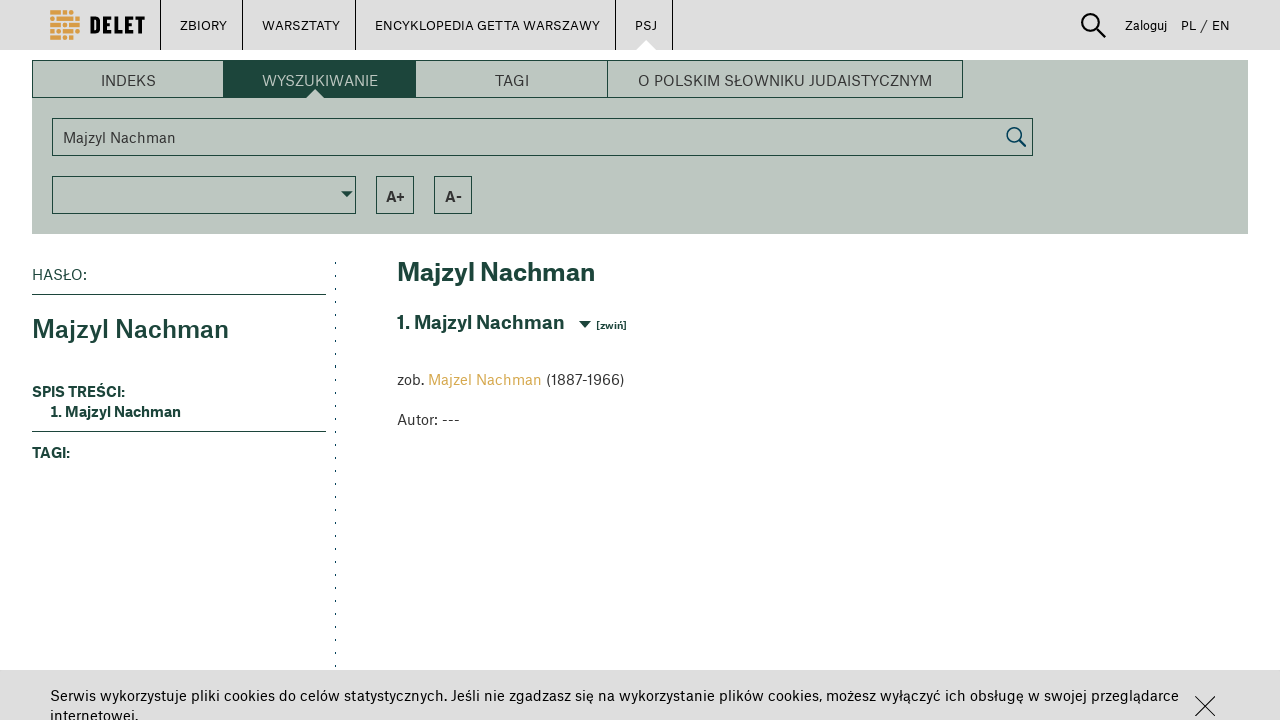

--- FILE ---
content_type: application/javascript
request_url: https://delet.jhi.pl/bower_components/angular-material/angular-material.min.js
body_size: 424792
content:
/*!
 * AngularJS Material Design
 * https://github.com/angular/material
 * @license MIT
 * v1.2.3
 */
!function(y,be,ge){"use strict";function e(e,t){t.has("$swipe")&&e.warn("You are using the ngTouch module. \nAngularJS Material already has mobile click, tap, and swipe support... \nngTouch is not supported with AngularJS Material!")}function t(e,t){e.decorator("$$rAF",["$delegate",n]),e.decorator("$q",["$delegate",o]),t.theme("default").primaryPalette("indigo").accentPalette("pink").warnPalette("deep-orange").backgroundPalette("grey")}function n(i){return i.throttle=function(e){var t,n,o,r;return function(){t=arguments,r=this,o=e,n||(n=!0,i(function(){o.apply(r,Array.prototype.slice.call(t)),n=!1}))}},i}function o(e){return e.resolve||(e.resolve=e.when),e}function r(r){return{restrict:"A",link:{pre:function(e,t,n){n=n.mdAutoFocus||n.mdAutofocus||n.mdSidenavFocus;o(r(n)(e)),n&&e.$watch(n,o);function o(e){be.isUndefined(e)&&(e=!0),t.toggleClass("md-autofocus",!!e)}}}}}function i(e,d){function s(){return!0}e&&!be.isArray(e)&&(e=Array.prototype.slice.call(e)),d=!!d;var l=e||[];return{items:function(){return[].concat(l)},count:function(){return l.length},inRange:c,contains:t,indexOf:m,itemAt:function(e){return c(e)?l[e]:null},findBy:function(t,n){return l.filter(function(e){return e[t]===n})},add:function(e,t){if(!e)return-1;be.isNumber(t)||(t=l.length);return l.splice(t,0,e),m(e)},remove:function(e){t(e)&&l.splice(m(e),1)},first:u,last:p,next:be.bind(null,n,!1),previous:be.bind(null,n,!0),hasPrevious:function(e){return!!e&&c(m(e)-1)},hasNext:function(e){return!!e&&c(m(e)+1)}};function c(e){return l.length&&-1<e&&e<l.length}function m(e){return l.indexOf(e)}function t(e){return e&&-1<m(e)}function u(){return l.length?l[0]:null}function p(){return l.length?l[l.length-1]:null}function n(e,t,n,o){n=n||s;for(var r=m(t);;){if(!c(r))return null;var i=r+(e?-1:1),a=null;if(c(i)?a=l[i]:d&&(i=m(a=(e?p:u)())),null===a||i===o)return null;if(n(a))return a;be.isUndefined(o)&&(o=i),r=i}}}function a(a,t,o){var r={},i={},d={},n={};return e.getResponsiveAttribute=function(e,t){for(var n=0;n<a.MEDIA_PRIORITY.length;n++){var o=a.MEDIA_PRIORITY[n];if(i[r[o]].matches){o=l(e,t+"-"+o);if(e[o])return e[o]}}return e[l(e,t)]},e.getQuery=function(e){return i[e]},e.watchResponsiveAttributes=function(e,o,r){var i=[];return e.forEach(function(e){var t,n=l(o,e);for(t in be.isDefined(o[n])&&i.push(o.$observe(n,be.bind(void 0,r,null))),a.MEDIA)n=l(o,e+"-"+t),be.isDefined(o[n])&&i.push(o.$observe(n,be.bind(void 0,r,t)))}),function(){i.forEach(function(e){e()})}},e;function e(e){var t=r[e];be.isUndefined(t)&&(t=r[e]=(n=e,a.MEDIA[n]||("("!==n.charAt(0)?"("+n+")":n)));var n=d[t];return n=be.isUndefined(n)?function(e){var t=i[e];t=t||(i[e]=o.matchMedia(e));return t.addListener(s),d[t.media]=!!t.matches}(t):n}function s(e){t.$evalAsync(function(){d[e.media]=!!e.matches})}function l(e,t){return n[t]||(n[t]=e.$normalize(t))}}function d(e,t){var o=["data","x"];return e?(t?n:r)(e):{buildList:r,buildSelector:n,hasAttribute:function(e,t){if(!(e=i(e)))return!1;for(var n=r(t),o=0;o<n.length;o++)if(e.hasAttribute(n[o]))return!0;return!1},removeAttribute:function(t,e){(t=i(t))&&r(e).forEach(function(e){t.removeAttribute(e)})}};function r(n){return(n=be.isArray(n)?n:[n]).forEach(function(t){o.forEach(function(e){n.push(e+"-"+t)})}),n}function n(e){return r(e=be.isArray(e)?e:[e]).map(function(e){return"["+e+"]"}).join(",")}function i(e){if((e=e[0]||e).nodeType)return e}}function A(e){return e.replace(/-[a-z]/g,function(e){return e.charAt(1).toUpperCase()})}var w,_,k,x,N,s,l,c,m,u,p,h,f,b,g,E,v,$,M,C,T;function S(o,r,d,i){var a=this.showWarnings;return{expect:s,expectAsync:l,expectWithText:function(e,t){var n=c(e)||"";-1<n.indexOf(i.startSymbol())?l(e,t,function(){return c(e)}):s(e,t,n)},expectWithoutText:function(e,t){var n=c(e);-1<n.indexOf(i.startSymbol())||n||s(e,t,n)},getText:c,hasAriaLabel:m,parentHasAriaLabel:function e(t,n){n=n||1;t=be.element(t)[0]||t;if(!t.parentNode)return!1;if(o(t.parentNode))return!0;n--;if(n)return e(t.parentNode,n);return!1;function o(e){if(!m(e))return!1;if(e.hasAttribute("role"))switch(e.getAttribute("role").toLowerCase()){case"command":case"definition":case"directory":case"grid":case"list":case"listitem":case"log":case"marquee":case"menu":case"menubar":case"note":case"presentation":case"separator":case"scrollbar":case"status":case"tablist":return!1}switch(e.tagName.toLowerCase()){case"abbr":case"acronym":case"address":case"applet":case"audio":case"b":case"bdi":case"bdo":case"big":case"blockquote":case"br":case"canvas":case"caption":case"center":case"cite":case"code":case"col":case"data":case"dd":case"del":case"dfn":case"dir":case"div":case"dl":case"em":case"embed":case"fieldset":case"figcaption":case"font":case"h1":case"h2":case"h3":case"h4":case"h5":case"h6":case"hgroup":case"html":case"i":case"ins":case"isindex":case"kbd":case"keygen":case"label":case"legend":case"li":case"map":case"mark":case"menu":case"object":case"ol":case"output":case"pre":case"presentation":case"q":case"rt":case"ruby":case"samp":case"small":case"source":case"span":case"status":case"strike":case"strong":case"sub":case"sup":case"svg":case"tbody":case"td":case"th":case"thead":case"time":case"tr":case"track":case"tt":case"ul":case"var":return!1}return!0}}};function s(e,t,n){var o=be.element(e)[0]||e;!o||o.hasAttribute(t)&&0!==o.getAttribute(t).length||function(e,t){var n=e.hasChildNodes(),o=!1;if(n)for(var r=e.childNodes,i=0;i<r.length;i++){var a=r[i];1===a.nodeType&&a.hasAttribute(t)&&!function(e){return"none"===(e.currentStyle||d.getComputedStyle(e)).display}(a)&&(o=!0)}return o}(o,t)||((n=be.isString(n)?n.trim():"").length?e.attr(t,n):a&&r.warn('ARIA: Attribute "',t,'", required for accessibility, is missing on node:',o))}function l(e,t,n){o(function(){s(e,t,n())})}function c(t){t=t[0]||t;for(var e,n=document.createTreeWalker(t,NodeFilter.SHOW_TEXT,null,!1),o="";e=n.nextNode();)!function(e){for(;e.parentNode&&(e=e.parentNode)!==t;)if(e.getAttribute&&"true"===e.getAttribute("aria-hidden"))return!0}(e)&&(o+=e.textContent);return o.trim()||""}function m(e){e=be.element(e)[0]||e;return!!e.hasAttribute&&(e.hasAttribute("aria-label")||e.hasAttribute("aria-labelledby")||e.hasAttribute("aria-describedby"))}}function D(){function i(e,t,n,o,r){this.$q=e,this.$templateRequest=t,this.$injector=n,this.$compile=o,this.$controller=r}this.$get=["$q","$templateRequest","$injector","$compile","$controller",function(e,t,n,o,r){return new i(e,t,n,o,r)}],i.prototype.compile=function(e){return e.contentElement?this._prepareContentElement(e):this._compileTemplate(e)},i.prototype._prepareContentElement=function(e){var t=this._fetchContentElement(e);return this.$q.resolve({element:t.element,cleanup:t.restore,locals:{},link:function(){return t.element}})},i.prototype._compileTemplate=function(n){var o=this,e=n.templateUrl,t=n.template||"",r=be.extend({},n.resolve),i=be.extend({},n.locals),a=n.transformTemplate||be.identity;return be.forEach(r,function(e,t){be.isString(e)?r[t]=o.$injector.get(e):r[t]=o.$injector.invoke(e)}),be.extend(r,i),r.$$ngTemplate=e?this.$templateRequest(e):this.$q.when(t),this.$q.all(r).then(function(e){var t=a(e.$$ngTemplate,n),t=n.element||be.element("<div>").html(t.trim()).contents();return o._compileElement(e,t,n)})},i.prototype._compileElement=function(o,r,i){var a=this,d=this.$compile(r),s={element:r,cleanup:r.remove.bind(r),locals:o,link:function(e){{var t,n;o.$scope=e,i.controller&&(t=be.extend({},o,{$element:r}),n=a._createController(i,t,o),be.isFunction(n.$onDestroy)&&e.$on("$destroy",function(){be.isFunction(n.$onDestroy)&&n.$onDestroy()}),r.data("$ngControllerController",n),r.children().data("$ngControllerController",n),s.controller=n)}return d(e)}};return s},i.prototype._createController=function(e,t,n){var o=this.$controller(e.controller,t);return e.bindToController&&be.extend(o,n),e.controllerAs&&(t.$scope[e.controllerAs]=o),be.isFunction(o.$onInit)&&o.$onInit(),o},i.prototype._fetchContentElement=function(e){var t=e.contentElement,e=be.isString(t)?n(t=document.querySelector(t)):(t=t[0]||t,document.contains(t)?n(t):function(){t.parentNode&&t.parentNode.removeChild(t)});return{element:be.element(t),restore:e};function n(e){var t=e.parentNode,n=e.nextElementSibling;return function(){n?t.insertBefore(e,n):t.appendChild(e)}}}}function H(e,t,n){this.$timeout=e,this.$mdUtil=t,this.$rootScope=n,this.pointerEvent="MSPointerEvent"in y?"MSPointerDown":"PointerEvent"in y?"pointerdown":null,this.bodyElement=be.element(document.body),this.isBuffering=!1,this.bufferTimeout=null,this.lastInteractionType=null,this.lastInteractionTime=null,this.inputHandler=this.onInputEvent.bind(this),this.bufferedInputHandler=this.onBufferInputEvent.bind(this),this.inputEventMap={keydown:"keyboard",mousedown:"mouse",mouseenter:"mouse",touchstart:"touch",pointerdown:"pointer",MSPointerDown:"pointer"},this.iePointerMap={2:"touch",3:"touch",4:"mouse"},this.initializeEvents(),this.$rootScope.$on("$destroy",this.deregister.bind(this))}function I(e){return e.replace(p,"").replace(h,function(e,t,n,o){return o?n.toUpperCase():n})}function O(){var e=!!document.querySelector("[md-layouts-disabled]");T.enabled=!e}function P(){return T.enabled=!1,{restrict:"A",priority:"900"}}function L(o){return["$mdUtil","$interpolate","$log",function(e,t,n){return l=e,c=t,m=n,{restrict:"A",compile:function(e,t){var n;return T.enabled&&(F(o,j(o,t,""),B(0,o,t)),r(0,e),n=r),n||be.noop}}}];function r(e,t){t.addClass(o)}}function R(e,t,n,o){n=n[0].nodeName.toLowerCase();"flex"===e.replace(g,"")&&("md-button"!==n&&"fieldset"!==n||o.warn(l.supplant("Markup '{0}' may not work as expected in IE Browsers. Consult '{1}' for details.",["<"+n+" "+e+"></"+n+">","https://github.com/philipwalton/flexbugs#9-some-html-elements-cant-be-flex-containers"])))}function F(e,t,n){var o=t;if(!U(t)){switch(e.replace(g,"")){case"layout":z(t,$)||(t=$[0]);break;case"flex":z(t,v)||isNaN(t)&&(t="");break;case"flex-offset":case"flex-order":t&&!isNaN(+t)||(t="0");break;case"layout-align":var r=function(e){var t={main:"start",cross:"stretch"};0!==(e=e||"").indexOf("-")&&0!==e.indexOf(" ")||(e="none"+e);(e=e.toLowerCase().trim().replace(E,"-").split("-")).length&&"space"===e[0]&&(e=[e[0]+"-"+e[1],e[2]]);0<e.length&&(t.main=e[0]||t.main);1<e.length&&(t.cross=e[1]||t.cross);M.indexOf(t.main)<0&&(t.main="start");C.indexOf(t.cross)<0&&(t.cross="stretch");return t}(t);t=l.supplant("{main}-{cross}",r);break;case"layout-padding":case"layout-margin":case"layout-fill":case"layout-wrap":case"layout-nowrap":t=""}t!==o&&(n||be.noop)(t)}return t?t.trim():""}function B(e,t,n){return function(e){U(e)||(n[n.$normalize(t)]=e)}}function U(e){return-1<(e||"").indexOf(c.startSymbol())}function j(e,t,n){e=t.$normalize(e);return t[e]?t[e].trim().replace(E,"-"):n||null}function z(t,e,n){t=n&&t?t.replace(E,n):t;var o=!1;return t&&e.forEach(function(e){e=n?e.replace(E,n):e,o=o||e===t}),o}function q(e){this._$timeout=e,this._liveElement=this._createLiveElement(),this._announceTimeout=100}function V(n,o){var r,i=[],a={};return r={notFoundError:function(e,t){n.error((t||"")+"No instance found for handle",e)},getInstances:function(){return i},get:function(e){if(!d(e))return null;for(var t,n=0,o=i.length;n<o;n++)if((t=i[n]).$$mdHandle===e)return t;return null},register:function(t,e){return e?(t.$$mdHandle=e,i.push(t),(n=a[e])&&(n.forEach(function(e){e.resolve(t)}),delete a[e]),function(){var e=i.indexOf(t);-1!==e&&i.splice(e,1)}):be.noop;var n},when:function(e){if(d(e)){var t=o.defer(),n=r.get(e);return n?t.resolve(n):(a[e]===ge&&(a[e]=[]),a[e].push(t)),t.promise}return o.reject("Invalid `md-component-id` value.")}};function d(e){return e&&""!==e}}function W(r){return{attach:function(e,t,n){var o;return n=be.extend((o=t).hasClass("md-icon-button")?{isMenuItem:o.hasClass("md-menu-item"),fitRipple:!0,center:!0}:{isMenuItem:o.hasClass("md-menu-item"),dimBackground:!0},n),r.attach(e,t,n)}}}function Y(o){return{attach:function(e,t,n){return o.attach(e,t,be.extend({center:!0,dimBackground:!1,fitRipple:!0},n))}}}function K(o){return{attach:function(e,t,n){return o.attach(e,t,be.extend({center:!1,dimBackground:!0,outline:!1,rippleSize:"full"},n))}}}function G(o){return{attach:function(e,t,n){return o.attach(e,t,be.extend({center:!1,dimBackground:!0,outline:!1,rippleSize:"full"},n))}}}function X(s){var l="virtual",t=["standard",l];function c(e){return e?(e=e.toLowerCase(),-1<t.indexOf(e)?e:l):l}return{controller:"MdAutocompleteCtrl",controllerAs:"$mdAutocompleteCtrl",scope:{inputName:"@mdInputName",inputMinlength:"@mdInputMinlength",inputMaxlength:"@mdInputMaxlength",searchText:"=?mdSearchText",selectedItem:"=?mdSelectedItem",itemsExpr:"@mdItems",itemText:"&mdItemText",placeholder:"@placeholder",inputAriaDescribedBy:"@?inputAriaDescribedby",inputAriaLabelledBy:"@?inputAriaLabelledby",inputAriaLabel:"@?inputAriaLabel",noCache:"=?mdNoCache",requireMatch:"=?mdRequireMatch",selectOnMatch:"=?mdSelectOnMatch",matchInsensitive:"=?mdMatchCaseInsensitive",itemChange:"&?mdSelectedItemChange",textChange:"&?mdSearchTextChange",minLength:"=?mdMinLength",delay:"=?mdDelay",autofocus:"=?mdAutofocus",floatingLabel:"@?mdFloatingLabel",autoselect:"=?mdAutoselect",menuClass:"@?mdMenuClass",menuContainerClass:"@?mdMenuContainerClass",inputClass:"@?mdInputClass",inputId:"@?mdInputId",escapeOptions:"@?mdEscapeOptions",dropdownItems:"=?mdDropdownItems",dropdownPosition:"@?mdDropdownPosition",clearButton:"=?mdClearButton",selectedMessage:"@?mdSelectedMessage",noMatchMessage:"@?mdNoMatchMessage",singleMatchMessage:"@?mdSingleMatchMessage",multipleMatchStartMessage:"@?mdMultipleMatchStartMessage",multipleMatchEndMessage:"@?mdMultipleMatchEndMessage",mdMode:"=?mdMode"},compile:function(e,n){var o=e.find("input");return["md-select-on-focus","md-no-asterisk","ng-trim","ng-pattern"].forEach(function(e){var t=n[n.$normalize(e)];null!==t&&o.attr(e,t)}),function(e,t,n,o){o.hasNotFound=!!t.attr("md-has-not-found"),be.isDefined(n.mdClearButton)||e.floatingLabel||(e.clearButton=!0),e.mdMode=c(n.mdMode),t.on("click touchstart touchend",function(e){e.stopPropagation()})}},template:function(n,e){var t,o=(t=(t=n.find("md-not-found").detach()).length?t.html():"")?'<li ng-if="$mdAutocompleteCtrl.notFoundVisible()" class="md-autocomplete-suggestion"                         md-autocomplete-parent-scope>'+t+"</li>":"",r=function(){var e=n.find("md-item-template").detach(),t=(e.length?e:n).html();e.length||n.empty();return"<md-autocomplete-parent-scope md-autocomplete-replace>"+t+"</md-autocomplete-parent-scope>"}(),i=n.html(),a=e.tabindex;return o&&n.attr("md-has-not-found",!0),n.attr("tabindex","-1"),"        <md-autocomplete-wrap            ng-class=\"{ 'md-whiteframe-z1': !floatingLabel,                         'md-menu-showing': !$mdAutocompleteCtrl.hidden,                         'md-show-clear-button': !!clearButton }\">          "+(e.mdFloatingLabel?'            <md-input-container ng-if="floatingLabel">              <label>{{floatingLabel}}</label>              <input type="text"                '+(null!=a?'tabindex="'+a+'"':"")+'                id="{{inputId || \'fl-input-\' + $mdAutocompleteCtrl.id}}"                name="{{inputName || \'fl-input-\' + $mdAutocompleteCtrl.id }}"                ng-class="::inputClass"                autocomplete="off"                ng-required="$mdAutocompleteCtrl.isRequired"                ng-readonly="$mdAutocompleteCtrl.isReadonly"                ng-minlength="inputMinlength"                ng-maxlength="inputMaxlength"                ng-disabled="$mdAutocompleteCtrl.isDisabled"                ng-model="$mdAutocompleteCtrl.scope.searchText"                ng-model-options="{ allowInvalid: true }"                ng-mousedown="$mdAutocompleteCtrl.focusInput()"                ng-keydown="$mdAutocompleteCtrl.keydown($event)"                ng-blur="$mdAutocompleteCtrl.blur($event)"                ng-focus="$mdAutocompleteCtrl.focus($event)"                aria-label="{{floatingLabel}}"                ng-attr-aria-autocomplete="{{$mdAutocompleteCtrl.isDisabled ? undefined : \'list\'}}"                ng-attr-role="{{$mdAutocompleteCtrl.isDisabled ? undefined : \'combobox\'}}"                aria-haspopup="{{!$mdAutocompleteCtrl.isDisabled}}"                aria-expanded="{{!$mdAutocompleteCtrl.hidden}}"                ng-attr-aria-owns="{{$mdAutocompleteCtrl.hidden || $mdAutocompleteCtrl.isDisabled ? undefined : \'ul-\' + $mdAutocompleteCtrl.id}}"                ng-attr-aria-activedescendant="{{!$mdAutocompleteCtrl.hidden && $mdAutocompleteCtrl.activeOption ? $mdAutocompleteCtrl.activeOption : undefined}}">              <div md-autocomplete-parent-scope md-autocomplete-replace>'+i+"</div>            </md-input-container>":'            <input type="text"              '+(null!=a?'tabindex="'+a+'"':"")+'              id="{{inputId || \'input-\' + $mdAutocompleteCtrl.id}}"              name="{{inputName || \'input-\' + $mdAutocompleteCtrl.id }}"              ng-class="::inputClass"              ng-if="!floatingLabel"              autocomplete="off"              ng-required="$mdAutocompleteCtrl.isRequired"              ng-disabled="$mdAutocompleteCtrl.isDisabled"              ng-readonly="$mdAutocompleteCtrl.isReadonly"              ng-minlength="inputMinlength"              ng-maxlength="inputMaxlength"              ng-model="$mdAutocompleteCtrl.scope.searchText"              ng-mousedown="$mdAutocompleteCtrl.focusInput()"              ng-keydown="$mdAutocompleteCtrl.keydown($event)"              ng-blur="$mdAutocompleteCtrl.blur($event)"              ng-focus="$mdAutocompleteCtrl.focus($event)"              placeholder="{{placeholder}}"              aria-label="{{placeholder}}"              ng-attr-aria-autocomplete="{{$mdAutocompleteCtrl.isDisabled ? undefined : \'list\'}}"              ng-attr-role="{{$mdAutocompleteCtrl.isDisabled ? undefined : \'combobox\'}}"              aria-haspopup="{{!$mdAutocompleteCtrl.isDisabled}}"              aria-expanded="{{!$mdAutocompleteCtrl.hidden}}"              ng-attr-aria-owns="{{$mdAutocompleteCtrl.hidden || $mdAutocompleteCtrl.isDisabled ? undefined : \'ul-\' + $mdAutocompleteCtrl.id}}"              ng-attr-aria-activedescendant="{{!$mdAutocompleteCtrl.hidden && $mdAutocompleteCtrl.activeOption ? $mdAutocompleteCtrl.activeOption : undefined}}">')+'          <button type="button" aria-label="Clear Input" tabindex="0" ng-if="clearButton && $mdAutocompleteCtrl.scope.searchText" ng-click="$mdAutocompleteCtrl.clear($event)"><md-icon md-svg-src="'+s.mdClose+'"></md-icon></button>          <md-progress-linear              class="'+(e.mdFloatingLabel?"md-inline":"")+'"              ng-if="$mdAutocompleteCtrl.loadingIsVisible()"              md-mode="indeterminate"></md-progress-linear>          '+function(e,t){if(e=e?" "+e:"",d(t))return'            <div                 ng-hide="$mdAutocompleteCtrl.hidden"                class="md-standard-list-container md-autocomplete-suggestions-container md-whiteframe-z1'+e+'"                ng-class="{ \'md-not-found\': $mdAutocompleteCtrl.notFoundVisible() }"                ng-mouseenter="$mdAutocompleteCtrl.listEnter()"                ng-mouseleave="$mdAutocompleteCtrl.listLeave()"                role="presentation">              <div class="md-standard-list-scroller" role="presentation">';return'          <md-virtual-repeat-container              md-auto-shrink              md-auto-shrink-min="1"              ng-hide="$mdAutocompleteCtrl.hidden"              class="md-virtual-repeat-container md-autocomplete-suggestions-container md-whiteframe-z1'+e+'"              ng-class="{ \'md-not-found\': $mdAutocompleteCtrl.notFoundVisible() }"              ng-mouseenter="$mdAutocompleteCtrl.listEnter()"              ng-mouseleave="$mdAutocompleteCtrl.listLeave()"              role="presentation">'}(e.mdMenuContainerClass,e.mdMode)+'            <ul class="md-autocomplete-suggestions"                ng-class="::menuClass"                id="ul-{{$mdAutocompleteCtrl.id}}"                ng-mouseup="$mdAutocompleteCtrl.focusInput()"                role="listbox">              <li class="md-autocomplete-suggestion" '+(d(e.mdMode)?"ng-repeat":"md-virtual-repeat")+' ="item in $mdAutocompleteCtrl.matches"                  ng-class="{ selected: $index === $mdAutocompleteCtrl.index }"                  ng-attr-id="{{\'md-option-\' + $mdAutocompleteCtrl.id + \'-\' + $index}}"                  ng-click="$mdAutocompleteCtrl.select($index)"                  role="option"                  aria-setsize="{{$mdAutocompleteCtrl.matches.length}}"                  aria-posinset="{{$index+1}}"                  aria-selected="{{$index === $mdAutocompleteCtrl.index ? true : false}}"                   md-extra-name="$mdAutocompleteCtrl.itemName">                  '+r+"                  </li>"+o+"            </ul>          "+(d(e.mdMode)?"   </div>              </div>            </div>":"</md-virtual-repeat-container>")+"        </md-autocomplete-wrap>";function d(e){return c(e)!==l}}}}function Z(e,l){return{restrict:"AE",compile:function(e,t,s){return function(n,t,e){var o,r,i=n.$mdAutocompleteCtrl,a=i.parent.$new(),i=i.itemName;function d(e,t){a[t]=n[e],n.$watch(e,function(e){l.nextTick(function(){a[t]=e})})}d("$index","$index"),d("item",i),r=o=!1,n.$watch(function(){r||o||(o=!0,n.$$postDigest(function(){r||a.$digest(),o=r=!1}))}),a.$watch(function(){r=!0}),s(a,function(e){t.after(e)})}},terminal:!0,transclude:"element"}}function Q(e,t,n,o){this.$scope=e,this.$element=t,this.$attrs=n,this.$mdUtil=o,this.regex=null}function J(n,o){return{terminal:!0,controller:"MdHighlightCtrl",compile:function(e,t){var r=o(t.mdHighlightText),i=n(e.html());return function(e,t,n,o){o.init(r,i)}}}}function ee(n){return{restrict:"E",link:function(e,t){t.addClass("_md"),e.$on("$destroy",function(){n.destroy()})}}}function te(e){t.$inject=["$animate","$mdConstant","$mdUtil","$mdTheming","$mdBottomSheet","$rootElement","$mdGesture","$log"];var u=.5,p=80;return e("$mdBottomSheet").setDefaults({methods:["disableParentScroll","escapeToClose","clickOutsideToClose"],options:t});function t(o,a,d,r,s,i,l,c){var m;return{themable:!0,onShow:function(e,t,n){(t=d.extractElementByName(t,"md-bottom-sheet")).attr("tabindex","-1"),t.hasClass("ng-cloak")&&c.warn("$mdBottomSheet: using `<md-bottom-sheet ng-cloak>` will affect the bottom-sheet opening animations.",t[0]);n.isLockedOpen?(n.clickOutsideToClose=!1,n.escapeToClose=!1):n.cleanupGestures=function(n,e){var t=l.register(e,"drag",{horizontal:!1});return e.on("$md.dragstart",o).on("$md.drag",r).on("$md.dragend",i),function(){t(),e.off("$md.dragstart",o),e.off("$md.drag",r),e.off("$md.dragend",i)};function o(){n.css(a.CSS.TRANSITION_DURATION,"0ms")}function r(e){e=e.pointer.distanceY;e<5&&(e=Math.max(-p,e/2)),n.css(a.CSS.TRANSFORM,"translate3d(0,"+(p+e)+"px,0)")}function i(e){var t;0<e.pointer.distanceY&&(20<e.pointer.distanceY||Math.abs(e.pointer.velocityY)>u)?(t=n.prop("offsetHeight")-e.pointer.distanceY,e=Math.min(t/e.pointer.velocityY*.75,500),n.css(a.CSS.TRANSITION_DURATION,e+"ms"),d.nextTick(s.cancel,!0)):(n.css(a.CSS.TRANSITION_DURATION,""),n.css(a.CSS.TRANSFORM,""))}}(t,n.parent);n.disableBackdrop||((m=d.createBackdrop(e,"md-bottom-sheet-backdrop md-opaque"))[0].tabIndex=-1,n.clickOutsideToClose&&m.on("click",function(){d.nextTick(s.cancel,!0)}),r.inherit(m,n.parent),o.enter(m,n.parent,null));r.inherit(t,n.parent),n.disableParentScroll&&(n.restoreScroll=d.disableScrollAround(t,n.parent));return o.enter(t,n.parent,m).then(function(){var e=d.findFocusTarget(t)||be.element(t[0].querySelector("button")||t[0].querySelector("a")||t[0].querySelector(d.prefixer("ng-click",!0)))||m;n.escapeToClose&&(n.rootElementKeyupCallback=function(e){e.keyCode===a.KEY_CODE.ESCAPE&&d.nextTick(s.cancel,!0)},i.on("keyup",n.rootElementKeyupCallback),e&&e.focus())})},onRemove:function(e,t,n){n.disableBackdrop||o.leave(m);return o.leave(t).then(function(){n.disableParentScroll&&(n.restoreScroll(),delete n.restoreScroll),n.cleanupGestures&&n.cleanupGestures()})},disableBackdrop:!1,escapeToClose:!0,clickOutsideToClose:!0,disableParentScroll:!0,isLockedOpen:!1}}}function ne(n){return{restrict:"E",link:function(e,t){n(t)}}}function oe(o,r,i,a){return{restrict:"EA",replace:!0,transclude:!0,template:function(e,t){return d(t)?'<a class="md-button" ng-transclude></a>':'<button class="md-button" type="'+(void 0===t.type?"button":t.type)+'" ng-transclude></button>'},link:function(e,t,n){r(t),o.attach(e,t),i.expectWithoutText(t,"aria-label"),d(n)&&be.isDefined(n.ngDisabled)&&!t.hasClass("_md-nav-button")&&e.$watch(n.ngDisabled,function(e){t.attr("tabindex",e?-1:0)});t.on("click",function(e){!0===n.disabled&&(e.preventDefault(),e.stopImmediatePropagation())}),t.hasClass("md-no-focus")||(t.on("focus",function(){a.isUserInvoked()&&"keyboard"!==a.getLastInteractionType()||t.addClass("md-focused")}),t.on("blur",function(){t.removeClass("md-focused")}))}};function d(e){return be.isDefined(e.href)||be.isDefined(e.ngHref)||be.isDefined(e.ngLink)||be.isDefined(e.uiSref)}}function re(o){return{restrict:"E",link:function(e,t,n){t.addClass("_md"),o(t)}}}function ie(u,p,h,f,b,g){return u=u[0],{restrict:"E",transclude:!0,require:["^?mdInputContainer","?ngModel","?^form"],priority:h.BEFORE_NG_ARIA,template:'<div class="md-container" md-ink-ripple md-ink-ripple-checkbox><div class="md-icon"></div></div><div ng-transclude class="md-label"></div>',compile:function(e,t){return t.$set("tabindex",t.tabindex||"0"),t.$set("type","checkbox"),t.$set("role",t.type),e.addClass("md-auto-horizontal-margin"),{pre:function(e,t){t.on("click",function(e){this.hasAttribute("disabled")&&e.stopImmediatePropagation()})},post:function(o,r,i,e){var t,n=e[0],a=e[1]||b.fakeNgModel(),d=e[2],s=0<r.find("a").length;s&&(e="label-"+b.nextUid(),i.$set("aria-labelledby",e),l=r.children()[1],be.element(l).remove(),l.removeAttribute("ng-transclude"),l.className="md-checkbox-link-label",l.setAttribute("id",e),r.after(l),r.next().on("click",c));{var l;n&&(l=n.isErrorGetter||function(){return a.$invalid&&(a.$touched||d&&d.$submitted)},n.input=r,o.$watch(l,n.setInvalid))}f(r),r.children().on("focus",function(){r.focus()}),b.parseAttributeBoolean(i.mdIndeterminate)&&(m(),o.$watch(i.mdIndeterminate,m));i.ngChecked&&o.$watch(o.$eval.bind(o,i.ngChecked),function(e){a.$setViewValue(e),a.$render()});(function(e,t,n){i[e]&&o.$watch(i[e],function(e){n[e]&&r.attr(t,n[e])})})("ngDisabled","tabindex",{true:"-1",false:i.tabindex}),s||p.expectWithText(r,"aria-label");function c(t){r[0].hasAttribute("disabled")||o.skipToggle||"A"===t.target.tagName||o.$apply(function(){var e=i.ngChecked&&i.ngClick?i.checked:!a.$viewValue;a.$setViewValue(e,t&&t.type),a.$render()})}function m(e){(t=!1!==e)&&r.attr("aria-checked","mixed"),r.toggleClass("md-indeterminate",t),a.$render()}u.link.pre(o,{on:be.noop,0:{}},i,[a]),r.on("click",c).on("keypress",function(e){var t,n,o=e.which||e.keyCode;switch(e.preventDefault(),o){case h.KEY_CODE.SPACE:r.addClass("md-focused"),c(e);break;case h.KEY_CODE.ENTER:(n=b.getClosest(e.target,"form"))&&(t=n.querySelector('button[type="submit"]:enabled, input[type="submit"]:enabled'))&&t.click()}}).on("focus",function(){"keyboard"===g.getLastInteractionType()&&r.addClass("md-focused")}).on("blur",function(){r.removeClass("md-focused")}),a.$render=function(){var e=!!a.$viewValue&&!t;r.toggleClass("md-checked",e),t||(e?r.attr("aria-checked","true"):r.attr("aria-checked","false"))}}}}}}function ae(e,t,n,o,r){this.$scope=e,this.$element=t,this.$mdConstant=n,this.$timeout=o,this.$mdUtil=r,this.isEditing=!1,this.parentController=ge,this.enableChipEdit=!1}function de(a,e,t,d){return{restrict:"E",require:["^?mdChips","mdChip"],link:function(e,t,n,o){var r=o.shift(),i=o.shift(),o=be.element(t[0].querySelector(".md-chip-content"));a(t),r&&(i.init(r),o.on("blur",function(){r.resetSelectedChip(),r.$scope.$applyAsync()}));d(function(){r&&r.shouldFocusLastChip&&r.focusLastChipThenInput()})},controller:"MdChipCtrl"}}function se(r){return{restrict:"A",require:"^mdChips",scope:!1,link:function(e,t,n,o){t.on("click",function(){e.$apply(function(){o.removeChip(e.$$replacedScope.$index)})}),r(function(){t.attr({tabindex:"-1","aria-hidden":"true"}),t.find("button").attr("tabindex","-1")})}}}function le(i){return{restrict:"EA",terminal:!0,link:function(e,t,n){var o=e.$parent.$mdChipsCtrl,r=o.parent.$new(!1,o.parent);r.$$replacedScope=e,r.$chip=e.$chip,r.$index=e.$index;n=(r.$mdChipsCtrl=o).$scope.$eval(n.mdChipTransclude);t.html(n),i(t.contents())(r)},scope:!1}}function ce(e,t,n){this.$element=t,this.$attrs=e,this.$timeout=n,this.selectedItem=null,this.searchText="",this.deRegister=[],this.init()}function me(o){return{restrict:"E",controller:["$scope","$element",function(e,t){this.$scope=e,this.$element=t}],link:function(e,t){var n;t.addClass("_md"),o(t),e.$broadcast("$mdContentLoaded",t),n=t[0],be.element(n).on("$md.pressdown",function(e){"t"===e.pointer.type&&(e.$materialScrollFixed||(e.$materialScrollFixed=!0,0===n.scrollTop?n.scrollTop=1:n.scrollHeight===n.scrollTop+n.offsetHeight&&--n.scrollTop))})}}}function ue(e,t){var d=e('<md-icon md-svg-src="'+t.mdTabsArrow+'"></md-icon>')({})[0];return{require:["^^mdCalendar","^^mdCalendarMonth","mdCalendarMonthBody"],scope:{offset:"=mdMonthOffset"},controller:pe,controllerAs:"mdMonthBodyCtrl",bindToController:!0,link:function(e,t,n,o){var r=o[0],i=o[1],a=o[2];a.calendarCtrl=r,a.monthCtrl=i,a.arrowIcon=d.cloneNode(!0),e.$watch(function(){return a.offset},function(e){be.isNumber(e)&&a.generateContent()})}}}function pe(e,t,n){this.$element=e,this.dateUtil=t,this.dateLocale=n,this.monthCtrl=null,this.calendarCtrl=null,this.offset=null,this.focusAfterAppend=null}function he(e,t,n){this.$element=e,this.dateUtil=t,this.dateLocale=n,this.calendarCtrl=null,this.yearCtrl=null,this.offset=null,this.focusAfterAppend=null}function fe(e,t,i){return{restrict:"E",link:function(o,r){r.addClass("_md"),t(r),e(function(){var e,t=r[0].querySelector("md-dialog-content");function n(){r.toggleClass("md-content-overflow",t.scrollHeight>t.clientHeight)}t&&(e=t.getElementsByTagName("img"),n(),be.element(e).on("load",n)),o.$on("$destroy",function(){i.destroy(r)})})}}}function Ee(e){var m,g,E;return n.$inject=["$mdDialog","$mdConstant"],o.$inject=["$mdDialog","$mdAria","$mdUtil","$mdConstant","$animate","$document","$window","$rootElement","$log","$injector","$mdTheming","$interpolate","$mdInteraction"],e("$mdDialog").setDefaults({methods:["disableParentScroll","hasBackdrop","clickOutsideToClose","escapeToClose","targetEvent","closeTo","openFrom","parent","fullscreen","multiple"],options:o}).addPreset("alert",{methods:["title","htmlContent","textContent","ariaLabel","ok","theme","css"],options:t}).addPreset("confirm",{methods:["title","htmlContent","textContent","ariaLabel","ok","cancel","theme","css"],options:t}).addPreset("prompt",{methods:["title","htmlContent","textContent","initialValue","placeholder","ariaLabel","ok","cancel","theme","css","required"],options:t});function t(){return{template:['<md-dialog md-theme="{{ dialog.theme || dialog.defaultTheme }}" aria-label="{{ dialog.ariaLabel }}" ng-class="dialog.css">','  <md-dialog-content class="md-dialog-content" role="document" tabIndex="-1">','    <h2 class="md-title">{{ dialog.title }}</h2>','    <div ng-if="::dialog.mdHtmlContent" class="md-dialog-content-body" ','        ng-bind-html="::dialog.mdHtmlContent"></div>','    <div ng-if="::!dialog.mdHtmlContent" class="md-dialog-content-body">',"      <p>{{::dialog.mdTextContent}}</p>","    </div>",'    <md-input-container md-no-float ng-if="::dialog.$type == \'prompt\'" class="md-prompt-input-container">','      <input ng-keypress="dialog.keypress($event)" md-autofocus ng-model="dialog.result"              placeholder="{{::dialog.placeholder}}" ng-required="dialog.required">',"    </md-input-container>","  </md-dialog-content>","  <md-dialog-actions>",'    <md-button ng-if="dialog.$type === \'confirm\' || dialog.$type === \'prompt\'"               ng-click="dialog.abort()" class="md-primary md-cancel-button">',"      {{ dialog.cancel }}","    </md-button>",'    <md-button ng-click="dialog.hide()" class="md-primary md-confirm-button" md-autofocus="dialog.$type===\'alert\'"               ng-disabled="dialog.required && !dialog.result">',"      {{ dialog.ok }}","    </md-button>","  </md-dialog-actions>","</md-dialog>"].join("").replace(/\s\s+/g,""),controller:n,controllerAs:"dialog",bindToController:!0}}function n(o,r){this.$onInit=function(){var n="prompt"===this.$type;n&&this.initialValue&&(this.result=this.initialValue),this.hide=function(){o.hide(!n||this.result)},this.abort=function(){o.cancel()},this.keypress=function(e){var t=n&&this.required&&!be.isDefined(this.result);e.keyCode!==r.KEY_CODE.ENTER||t||o.hide(this.result)}}}function o(u,d,p,h,o,s,f,l,t,i,n,a,c){return{hasBackdrop:!0,isolateScope:!0,onCompiling:function(e){e.defaultTheme=n.defaultTheme(),function(t){t.targetEvent&&t.targetEvent.target&&(e=be.element(t.targetEvent.target));var e,n,o=e&&e.controller("mdTheme");t.hasTheme=!!o,t.hasTheme&&(t.themeWatch=o.$shouldWatch,(e=t.theme||o.$mdTheme)&&(t.scope.theme=e),n=o.registerChanges(function(e){t.scope.theme=e,t.themeWatch||n()}))}(e)},onShow:function(e,r,i){be.element(s[0].body).addClass("md-dialog-is-showing");var a=r.find("md-dialog");a.hasClass("ng-cloak")&&t.warn("$mdDialog: using `<md-dialog ng-cloak>` will affect the dialog opening animations.",r[0]);return function(e){e.origin=be.extend({element:null,bounds:null,focus:be.noop},e.origin||{}),e.parent=n(e.parent,l),e.closeTo=t(n(e.closeTo)),e.openFrom=t(n(e.openFrom)),e.targetEvent&&(e.origin=t(e.targetEvent.target,e.origin),e.originInteraction=c.getLastInteractionType());function t(e,t){var n=be.element(e||{});if(n&&n.length){e=be.isFunction(n[0].getBoundingClientRect);return be.extend(t||{},{element:e?n:ge,bounds:e?n[0].getBoundingClientRect():be.extend({},{top:0,left:0,height:0,width:0},n[0]),focus:be.bind(n,n.focus)})}}function n(e,t){return be.isString(e)&&(e=s[0].querySelector(e)),be.element(e||t)}}(i),function(t,n){var e="alert"===n.$type?"alertdialog":"dialog",o=t.find("md-dialog-content"),r=t.attr("id"),i="dialogContent_"+(r||p.nextUid());t.attr({role:e,tabIndex:"-1"}),0===o.length&&(o=t,r&&(i=r));o.attr("id",i),t.attr("aria-describedby",i),n.ariaLabel?d.expect(t,"aria-label",n.ariaLabel):d.expectAsync(t,"aria-label",function(){if(n.title)return n.title;var e=o.text().split(/\s+/);return(e=3<e.length?e.slice(0,3).concat("..."):e).join(" ")});(m=document.createElement("div")).classList.add("md-dialog-focus-trap"),m.tabIndex=0,g=m.cloneNode(!1);function a(e){e.target&&e.target.nextSibling&&"MD-DIALOG"===e.target.nextSibling.nodeName?(e=p.getLastTabbableElement(t[0]),be.isElement(e)&&e.focus()):t.focus()}m.addEventListener("focus",a),g.addEventListener("focus",a),E=function(){m.removeEventListener("focus",a),g.removeEventListener("focus",a),m&&m.parentNode&&m.parentNode.removeChild(m),g&&g.parentNode&&g.parentNode.removeChild(g)},t[0].parentNode.insertBefore(m,t[0]),t.after(g)}(a,i),function(e,t,n){n.disableParentScroll&&(n.restoreScroll=p.disableScrollAround(t,n.parent));n.hasBackdrop&&(n.backdrop=p.createBackdrop(e,"md-dialog-backdrop md-opaque"),o.enter(n.backdrop,n.parent));n.hideBackdrop=function(e){n.backdrop&&(e?n.backdrop.remove():o.leave(n.backdrop)),n.disableParentScroll&&(n.restoreScroll&&n.restoreScroll(),delete n.restoreScroll),n.hideBackdrop=null}}(e,r,i),function(e,t){function n(){var e="alert"===t.$type?u.hide:u.cancel;p.nextTick(e,!0)}var o,r=be.element(f),i=p.debounce(function(){b(e,t)},60),a=[];{var d,s;t.escapeToClose&&(d=t.parent,s=function(e){e.keyCode===h.KEY_CODE.ESCAPE&&(e.stopImmediatePropagation(),e.preventDefault(),n())},e.on("keydown",s),d.on("keydown",s),a.push(function(){e.off("keydown",s),d.off("keydown",s)}))}{var l,c,m;r.on("resize",i),a.push(function(){r.off("resize",i)}),t.clickOutsideToClose&&(c=function(e){o=e.target},m=function(e){o===l[0]&&e.target===l[0]&&(e.stopPropagation(),e.preventDefault(),n())},(l=e).on("mousedown",c),l.on("mouseup",m),a.push(function(){l.off("mousedown",c),l.off("mouseup",m)}))}t.deactivateListeners=function(){a.forEach(function(e){e()}),t.deactivateListeners=null}}(r,i),function(e,t){t.parent.append(e),t.reverseContainerStretch=b(e,t);var n=e.find("md-dialog"),o=p.dom.animator,r=o.calculateZoomToOrigin,i={transitionInClass:"md-transition-in",transitionOutClass:"md-transition-out"},a=o.toTransformCss(r(n,t.openFrom||t.origin)),d=o.toTransformCss("");return n.toggleClass("md-dialog-fullscreen",!!t.fullscreen),o.translate3d(n,a,d,i).then(function(e){return t.reverseAnimate=function(){return delete t.reverseAnimate,t.closeTo?(i={transitionInClass:"md-transition-out",transitionOutClass:"md-transition-in"},a=d,d=o.toTransformCss(r(n,t.closeTo)),o.translate3d(n,a,d,i)):e(d=o.toTransformCss(r(n,t.origin)))},t.clearAnimate=function(){return delete t.clearAnimate,n.removeClass([i.transitionOutClass,i.transitionInClass].join(" ")),o.translate3d(n,d,o.toTransformCss(""),{})},!0})}(r,i).then(function(){function e(e){for(var t=function(e){for(var t,n=[];e.parentNode;){if(e===document.body)return n;for(var o=e.parentNode.children,r=0;r<o.length;r++)e===o[r]||(t=o[r],-1!==["SCRIPT","STYLE"].indexOf(t.nodeName))||o[r].hasAttribute("aria-live")||n.push(o[r]);e=e.parentNode}return n}(e),n=0;n<t.length;n++)t[n].setAttribute("aria-hidden",o)}var t,n,o;n=i,o=!0,e((t=r)[0]),n.unlockScreenReader=function(){o=!1,e(t[0]),n.unlockScreenReader=null},i.focusOnOpen&&(p.findFocusTarget(r)||r[0].querySelector(".dialog-close, md-dialog-actions button:last-child")||a).focus()})},onShowing:function(e,t,n,o){if(o){var r=o.htmlContent||n.htmlContent||"",n=o.textContent||n.textContent||"";if(r&&!i.has("$sanitize"))throw Error("The ngSanitize module must be loaded in order to use htmlContent.");if(r&&n)throw Error("md-dialog cannot have both `htmlContent` and `textContent`");o.mdHtmlContent=r,o.mdTextContent=n}},onRemove:function(e,t,n){n.deactivateListeners(),n.unlockScreenReader(),n.hideBackdrop(n.$destroy),E&&(E(),E=null);return n.$destroy?o():function(e){return e.reverseAnimate().then(function(){e.contentElement&&e.clearAnimate()})}(n).then(o);function o(){be.element(s[0].body).removeClass("md-dialog-is-showing"),n.contentElement&&n.reverseContainerStretch(),n.cleanupElement(),n.$destroy||"keyboard"!==n.originInteraction||n.origin.focus()}},clickOutsideToClose:!1,escapeToClose:!0,targetEvent:null,closeTo:null,openFrom:null,focusOnOpen:!0,disableParentScroll:!0,autoWrap:!0,fullscreen:!1,transformTemplate:function(e,t){var n,o=a.startSymbol(),r=a.endSymbol(),r=o+(t.themeWatch?"":"::")+"theme"+r;return'<div class="md-dialog-container" tabindex="-1" '+(t.hasTheme?'md-theme="'+r+'"':"")+">"+(n=e,t.autoWrap&&!/<\/md-dialog>/g.test(n)?"<md-dialog>"+(n||"")+"</md-dialog>":n||"")+"</div>"}};function b(e,t){var n="fixed"===f.getComputedStyle(s[0].body).position,o=t.backdrop?f.getComputedStyle(t.backdrop[0]):null,o=o?Math.min(s[0].body.clientHeight,Math.ceil(Math.abs(parseInt(o.height,10)))):0,r={top:e.css("top"),height:e.css("height")},t=Math.abs(t.parent[0].getBoundingClientRect().top);return e.css({top:(n?t:0)+"px",height:o?o+"px":"100%"}),function(){e.css(r)}}}}function ve(e){return{restrict:"E",link:e}}function $e(r){return{restrict:"E",require:["^?mdFabSpeedDial","^?mdFabToolbar"],compile:function(e,t){var n=e.children(),o=r.prefixer().hasAttribute(n,"ng-repeat"),e=e.find("md-button");be.forEach(e,function(e){e.setAttribute("tabindex",-1)}),o?n.addClass("md-fab-action-item"):n.wrap('<div class="md-fab-action-item">')}}}function Me(t,i,a,d,r,n){var o,s=this,e=0;function l(e){"click"==e.type&&function(e){var t=e.target?function(e){return d.getClosest(e,"button")||d.getClosest(e,"md-button")}(e.target):null;t&&!t.disabled&&(!function(e){return d.getClosest(e,"md-fab-trigger")}(e.target)||s.toggle());!function(e){return d.getClosest(e,"md-fab-actions")}(e.target)||s.close()}(e),"focusout"!=e.type||o||(o=n(function(){s.close()},100,!1)),"focusin"==e.type&&o&&(n.cancel(o),o=null)}function c(){s.currentActionIndex=-1}function m(){0<i[0].scrollHeight?a.addClass(i,"_md-animations-ready").then(function(){i.removeClass("md-animations-waiting")}):e<10&&(n(m,100),e+=1)}function u(){i.off("keydown",h),be.element(document).off("click touchend",p)}function p(e){var t;e.target&&(t=d.getClosest(e.target,"md-fab-trigger"),e=d.getClosest(e.target,"md-fab-actions"),t||e||s.close())}function h(e){switch(e.which){case r.KEY_CODE.ESCAPE:return s.close(),e.preventDefault(),!1;case r.KEY_CODE.LEFT_ARROW:return o=e,("left"===s.direction?b:f)(o),!1;case r.KEY_CODE.UP_ARROW:return n=e,("down"===s.direction?f:b)(n),!1;case r.KEY_CODE.RIGHT_ARROW:return n=e,("left"===s.direction?f:b)(n),!1;case r.KEY_CODE.DOWN_ARROW:return t=e,("up"===s.direction?f:b)(t),!1;case r.KEY_CODE.TAB:return((t=e).shiftKey?f:b)(t),!1}var t,n,o}function f(e){g(e,-1)}function b(e){g(e,1)}function g(e,t){var n=E()[0].querySelectorAll(".md-fab-action-item"),o=s.currentActionIndex;s.currentActionIndex=s.currentActionIndex+t,s.currentActionIndex=Math.min(n.length-1,s.currentActionIndex),s.currentActionIndex=Math.max(0,s.currentActionIndex),e.which===r.KEY_CODE.TAB&&o===s.currentActionIndex||(be.element(n[s.currentActionIndex]).children()[0].focus(),e.preventDefault(),e.stopImmediatePropagation())}function E(){return i.find("md-fab-actions")}s.open=function(){t.$evalAsync("ctrl.isOpen = true")},s.close=function(){t.$evalAsync("ctrl.isOpen = false"),i.find("md-fab-trigger")[0].focus()},s.toggle=function(){t.$evalAsync("ctrl.isOpen = !ctrl.isOpen")},s.$onInit=function(){var e,o,r;s.direction=s.direction||"down",s.isOpen=s.isOpen||!1,c(),i.addClass("md-animations-waiting"),e=["click","focusin","focusout"],be.forEach(e,function(e){i.on(e,l)}),t.$on("$destroy",function(){be.forEach(e,function(e){i.off(e,l)}),u()}),t.$watch("ctrl.direction",function(e,t){a.removeClass(i,"md-"+t),a.addClass(i,"md-"+e),c()}),t.$watch("ctrl.isOpen",function(e){c(),o&&r||(o=i.find("md-fab-trigger"),r=E()),e?(i.on("keydown",h),d.nextTick(function(){be.element(document).on("click touchend",p)})):u();var t=e?"md-is-open":"",n=e?"":"md-is-open";o.attr("aria-haspopup",!0),o.attr("aria-expanded",e),r.attr("aria-hidden",!e),a.setClass(i,t,n)}),m()},1===be.version.major&&be.version.minor<=4&&this.$onInit()}function ye(){function o(e,t){var n,o,r,i,a,d,s,l;t&&(l=e[0],n=e.controller("mdFabToolbar"),o=l.querySelector(".md-fab-toolbar-background"),r=l.querySelector("md-fab-trigger button"),i=l.querySelector("md-toolbar"),a=l.querySelector("md-fab-trigger button md-icon"),d=e.find("md-fab-actions").children(),r&&o&&(s=y.getComputedStyle(r).getPropertyValue("background-color"),t=l.offsetWidth,l.offsetHeight,l=t/r.offsetWidth*2,o.style.backgroundColor=s,o.style.borderRadius=t+"px",n.isOpen?(i.style.pointerEvents="inherit",o.style.width=r.offsetWidth+"px",o.style.height=r.offsetHeight+"px",o.style.transform="scale("+l+")",o.style.transitionDelay="0ms",a&&(a.style.transitionDelay=".3s"),be.forEach(d,function(e,t){e.style.transitionDelay=25*(d.length-t)+"ms"})):(i.style.pointerEvents="none",o.style.transform="scale(1)",o.style.top="0",e.hasClass("md-right")&&(o.style.left="0",o.style.right=null),e.hasClass("md-left")&&(o.style.right="0",o.style.left=null),o.style.transitionDelay="200ms",a&&(a.style.transitionDelay="0ms"),be.forEach(d,function(e,t){e.style.transitionDelay=200+25*t+"ms"}))))}return{addClass:function(e,t,n){o(e,t),n()},removeClass:function(e,t,n){o(e,t),n()}}}function Ce(b,g,E,v,$){return{restrict:"E",controller:Te,scope:{mdOnLayout:"&"},link:function(t,i,u,n){i.addClass("_md"),i.attr("role","list"),n.layoutDelegate=function(e){var o=[].filter.call(i.children(),function(e){return"MD-GRID-TILE"==e.tagName&&!e.$$mdDestroyed}),r={tileSpans:function(e){return[].map.call(e,function(e){e=be.element(e).controller("mdGridTile");return{row:parseInt(v.getResponsiveAttribute(e.$attrs,"md-rowspan"),10)||1,col:parseInt(v.getResponsiveAttribute(e.$attrs,"md-colspan"),10)||1}})}(o),colCount:function(){var e=parseInt(v.getResponsiveAttribute(u,"md-cols"),10);if(isNaN(e))throw"md-grid-list: md-cols attribute was not found, or contained a non-numeric value";return e}(),rowMode:c(),rowHeight:function(){var e=v.getResponsiveAttribute(u,"md-row-height");if(!e)throw"md-grid-list: md-row-height attribute was not found";switch(c()){case"fixed":return m(e);case"ratio":var t=e.split(":");return parseFloat(t[0])/parseFloat(t[1]);case"fit":return 0}}(),gutter:m(v.getResponsiveAttribute(u,"md-gutter")||1)};!e&&be.equals(r,a)||(e=E(r.colCount,r.tileSpans,o).map(function(e,n){return{grid:{element:i,style:function(e,t,n,o,r){var i={};switch(o){case"fixed":i.height=f({unit:r,span:t,gutter:n}),i.paddingBottom="";break;case"ratio":var a=p({share:1/r*(1/e*100),gutterShare:1===e?0:(e-1)/e,gutter:n});i.height="",i.paddingBottom=f({unit:a,span:t,gutter:n})}return i}(r.colCount,n,r.gutter,r.rowMode,r.rowHeight)},tiles:e.map(function(e,t){return{element:be.element(o[t]),style:function(e,t,n,o,r,i,a){var d=1/n*100,s=(n-1)/n,n=p({share:d,gutterShare:s,gutter:r}),l=$.isRtl(u)?{right:h({unit:n,offset:e.col,gutter:r}),width:f({unit:n,span:t.col,gutter:r}),paddingTop:"",marginTop:"",top:"",height:""}:{left:h({unit:n,offset:e.col,gutter:r}),width:f({unit:n,span:t.col,gutter:r}),paddingTop:"",marginTop:"",top:"",height:""};switch(i){case"fixed":l.top=h({unit:a,offset:e.row,gutter:r}),l.height=f({unit:a,span:t.row,gutter:r});break;case"ratio":var c=d/a,m=p({share:c,gutterShare:s,gutter:r});l.paddingTop=f({unit:m,span:t.row,gutter:r}),l.marginTop=h({unit:m,offset:e.row,gutter:r});break;case"fit":m=p({share:c=1/o*100,gutterShare:(o-1)/o,gutter:r}),l.top=h({unit:m,offset:e.row,gutter:r}),l.height=f({unit:m,span:t.row,gutter:r})}return l}(e.position,e.spans,r.colCount,n,r.gutter,r.rowMode,r.rowHeight)}})}}).reflow().performance(),t.mdOnLayout({$event:{performance:e}}),a=r)};var a,o=be.bind(n,n.invalidateLayout),r=function(){for(var e in g.MEDIA)v(e),v.getQuery(g.MEDIA[e]).addListener(o);return v.watchResponsiveAttributes(["md-cols","md-row-height","md-gutter"],u,d)}();function d(e){(null==e||v(e))&&n.invalidateLayout()}t.$on("$destroy",function(){for(var e in n.layoutDelegate=be.noop,r(),g.MEDIA)v.getQuery(g.MEDIA[e]).removeListener(o)});var s=b.startSymbol(),l=b.endSymbol();function e(e){return s+e+l}var p=b(e("share")+"% - ("+e("gutter")+" * "+e("gutterShare")+")"),h=b("calc(("+e("unit")+" + "+e("gutter")+") * "+e("offset")+")"),f=b("calc(("+e("unit")+") * "+e("span")+" + ("+e("span")+" - 1) * "+e("gutter")+")");function c(){var e=v.getResponsiveAttribute(u,"md-row-height");if(!e)throw"md-grid-list: md-row-height attribute was not found";return"fit"==e?"fit":-1!==e.indexOf(":")?"ratio":"fixed"}function m(e){return/\D$/.test(e)?e:e+"px"}}}}function Te(e){this.layoutInvalidated=!1,this.tilesInvalidated=!1,this.$timeout_=e.nextTick,this.layoutDelegate=be.noop}function Ae(d){var s=t;return e.animateWith=function(e){s=be.isFunction(e)?e:t},e;function e(t,n){var o,c,r,e,i,a=d.time(function(){function r(){s++,i(d=0,a,-1)}function i(e,t,n){for(var o=e;o<e+t;o++)l[o]=Math.max(l[o]+n,0)}var a,e,d,s,l;a=t,e=n,s=d=0,l=function(){for(var e=[],t=0;t<a;t++)e.push(0);return e}(),c={positioning:e.map(function(e,t){return{spans:e,position:function(e,t){if(e.col>a)throw"md-grid-list: Tile at position "+t+" has a colspan ("+e.col+") that exceeds the column count ("+a+")";var n=0,o=0;for(;o-n<e.col;)a<=d?r():-1!==(n=l.indexOf(0,d))&&-1!==(o=function(e){var t;for(t=e;t<l.length;t++)if(0!==l[t])return t;if(t===l.length)return t}(n+1))?d=o+1:(n=o=0,r());return i(n,e.col,e.row),d=n+e.col,{col:n,row:s}}(e,t)}}),rowCount:s+Math.max.apply(Math,l)}});return o={layoutInfo:function(){return c},map:function(t){return e=d.time(function(){var e=o.layoutInfo();r=t(e.positioning,e.rowCount)}),o},reflow:function(e){return i=d.time(function(){(e||s)(r.grid,r.tiles)}),o},performance:function(){return{tileCount:n.length,layoutTime:a,mapTime:e,reflowTime:i,totalTime:a+e+i}}}}function t(e,t){e.element.css(e.style),t.forEach(function(e){e.element.css(e.style)})}}function we(i){return{restrict:"E",require:"^mdGridList",template:"<figure ng-transclude></figure>",transclude:!0,scope:{},controller:["$attrs",function(e){this.$attrs=e}],link:function(e,t,n,o){t.attr("role","listitem");var r=i.watchResponsiveAttributes(["md-colspan","md-rowspan"],n,be.bind(o,o.invalidateLayout));o.invalidateTiles(),e.$on("$destroy",function(){t[0].$$mdDestroyed=!0,r(),o.invalidateLayout()}),be.isDefined(e.$parent.$index)&&e.$watch(function(){return e.$parent.$index},function(e,t){e!==t&&o.invalidateTiles()})}}}function _e(){return{template:"<figcaption ng-transclude></figcaption>",transclude:!0}}function ke(t){return{restrict:"E",compile:function(e){return e[0].setAttribute("role","list"),t}}}function xe(m,u,p,h){var f=["md-checkbox","md-switch","md-menu"];return{restrict:"E",controller:"MdListController",compile:function(r,o){var e,i,t,n=r[0].querySelectorAll(".md-secondary"),a=r;if(r[0].setAttribute("role","listitem"),o.ngClick||o.ngDblclick||o.ngHref||o.href||o.uiSref||o.ngAttrUiSref)s("button");else if(!r.hasClass("md-no-proxy")){for(var d=0;d<f.length;++d)if(null!==(i=r[0].querySelector(f[d]))){e=!0;break}e?s("div"):r.addClass("md-no-proxy")}function s(e){var t;"div"===e?((a=be.element('<div class="md-no-style md-list-item-inner">')).append(r.contents()),r.addClass("md-proxy-focus")):(a=be.element('<div class="md-button md-no-style">   <div class="md-list-item-inner"></div></div>'),t=be.element('<md-button class="md-no-style"></md-button>'),l(r[0],t[0]),t.attr("aria-label")||(t.attr("aria-label",m.getText(r)),(e=a[0].querySelector(".md-list-item-inner"))&&e.setAttribute("aria-hidden","true")),r.hasClass("md-no-focus")&&t.addClass("md-no-focus"),a.prepend(t),a.children().eq(1).append(r.contents()),r.addClass("_md-button-wrap")),r[0].setAttribute("tabindex","-1"),r.append(a)}function l(t,n,e){var o=p.prefixer(["ng-if","ng-click","ng-dblclick","aria-label","ng-disabled","ui-sref","href","ng-href","rel","target","ng-attr-ui-sref","ui-sref-opts","download"]);e&&(o=o.concat(p.prefixer(e))),be.forEach(o,function(e){t.hasAttribute(e)&&(n.setAttribute(e,t.getAttribute(e)),t.removeAttribute(e))})}function c(e){for(var t=e.attributes,n=0;n<t.length;n++)if("ngClick"===o.$normalize(t[n].name))return!0;return!1}return t=be.element('<div class="md-secondary-container">'),be.forEach(n,function(e){!function(e,t){{var n;e&&!function(e){e=e.nodeName.toUpperCase();return"MD-BUTTON"===e||"BUTTON"===e}(e)&&e.hasAttribute("ng-click")&&(m.expect(e,"aria-label"),n=be.element('<md-button class="md-secondary md-icon-button">'),l(e,n[0],["ng-if","ng-hide","ng-show"]),e.setAttribute("tabindex","-1"),n.append(e),e=n[0])}e&&(!c(e)||!o.ngClick&&function(e){return-1!==f.indexOf(e.nodeName.toLowerCase())}(e))&&be.element(e).removeClass("md-secondary");r.addClass("md-with-secondary"),t.append(e)}(e,t)}),a.append(t),function(){for(var e,t=["md-switch","md-checkbox"],n=0;n<t.length;++n)if((e=r.find(t[n])[0])&&!e.hasAttribute("aria-label")){var o=r.find("p")[0];if(!(o=o||r.find("span")[0]))return;e.setAttribute("aria-label","Toggle "+o.textContent)}}(),e&&"MD-MENU"===i.nodeName&&function(){var e=be.element(i),t=e.parent().hasClass("md-secondary-container")||i.parentNode.firstElementChild!==i,n="left";t&&(n="right");e.attr("md-position-mode")||e.attr("md-position-mode",n+" target");e=e.children().eq(0);c(e[0])||e.attr("ng-click","$mdMenu.open($event)");e.attr("aria-label")||e.attr("aria-label","Open List Menu")}(),function(e,i,t,n){i.addClass("_md");var o=[],r=i[0].firstElementChild,a=i.hasClass("_md-button-wrap")?r.firstElementChild:r,d=a&&c(a),s=i.hasClass("md-no-proxy");r&&r.children&&!d&&!s&&be.forEach(f,function(e){be.forEach(r.querySelectorAll(e+":not(.md-secondary)"),function(e){o.push(e)})}),1!==o.length&&!d||(i.addClass("md-clickable"),d||n.attachRipple(e,be.element(i[0].querySelector(".md-no-style")))),o.length&&be.forEach(o,function(t){t=be.element(t),e.mouseActive=!1,t.on("mousedown",function(){e.mouseActive=!0,h(function(){e.mouseActive=!1},100)}).on("focus",function(){!1===e.mouseActive&&i.addClass("md-focused"),t.on("blur",function e(){i.removeClass("md-focused"),t.off("blur",e)})})});function l(e){"INPUT"===e.target.nodeName||"TEXTAREA"===e.target.nodeName||e.target.isContentEditable||(e.which||e.keyCode)===u.KEY_CODE.SPACE&&a&&(a.click(),e.preventDefault(),e.stopPropagation())}d||o.length||a&&a.addEventListener("keypress",l);i.off("click"),i.off("keypress"),i.off("keydown"),1===o.length&&a&&i.children().eq(0).on("click",function(t){(function(e){var t=["md-slider"],n=p.getEventPath(e);if(!n||0===n.length)return-1!==t.indexOf(e.target.tagName.toLowerCase());for(var o=n.indexOf(i.children()[0]),r=0;r<o;r++)if(-1!==t.indexOf(n[r].tagName.toLowerCase()))return 1})(t)||!p.getClosest(t.target,"BUTTON")&&a.contains(t.target)&&be.forEach(o,function(e){t.target===e||e.contains(t.target)||("MD-MENU"===e.nodeName&&(e=e.children[0]),be.element(e).triggerHandler("click"))})});e.$on("$destroy",function(){a&&a.removeEventListener("keypress",l)})}}}}function Ne(e,t,n){this.attachRipple=function(e,t){n.attach(e,t,{})}}function Se(o,t,r,i,a,n,e,d,s){var l,c,m=a.prefixer(),u=this;this.nestLevel=parseInt(t.mdNestLevel,10)||0,this.init=function(e,t){t=t||{},l=e,(c=r[0].querySelector(m.buildSelector(["ng-click","ng-mouseenter"]))).setAttribute("aria-expanded","false"),this.isInMenuBar=t.isInMenuBar,this.mdMenuBarCtrl=t.mdMenuBarCtrl,this.nestedMenus=a.nodesToArray(l[0].querySelectorAll(".md-nested-menu")),l.on("$mdInterimElementRemove",function(){u.isOpen=!1,a.nextTick(function(){u.onIsOpenChanged(u.isOpen)})}),a.nextTick(function(){u.onIsOpenChanged(u.isOpen)});t="menu_container_"+a.nextUid();l.attr("id",t),be.element(c).attr({"aria-owns":t,"aria-haspopup":"true"}),i.$on("$destroy",be.bind(this,function(){this.disableHoverListener(),o.destroy()})),l.on("$destroy",function(){o.destroy()})};var p,h,f=[];this.enableHoverListener=function(){f.push(e.$on("$mdMenuOpen",function(e,t){l[0].contains(t[0])&&(u.currentlyOpenMenu=t.controller("mdMenu"),u.isAlreadyOpening=!1,u.currentlyOpenMenu.registerContainerProxy(u.triggerContainerProxy.bind(u)))})),f.push(e.$on("$mdMenuClose",function(e,t){l[0].contains(t[0])&&(u.currentlyOpenMenu=ge)})),(h=be.element(a.nodesToArray(l[0].children[0].children))).on("mouseenter",u.handleMenuItemHover),h.on("mouseleave",u.handleMenuItemMouseLeave)},this.disableHoverListener=function(){for(;f.length;)f.shift()();h&&h.off("mouseenter",u.handleMenuItemHover),h&&h.off("mouseleave",u.handleMenuItemMouseLeave)},this.handleMenuItemHover=function(e){var t;u.isAlreadyOpening||(t=e.target.querySelector("md-menu")||a.getClosest(e.target,"MD-MENU"),p=n(function(){var e;t=t&&be.element(t).controller("mdMenu"),u.currentlyOpenMenu&&u.currentlyOpenMenu!=t?(e=u.nestLevel+1,u.currentlyOpenMenu.close(!0,{closeTo:e}),u.isAlreadyOpening=!!t,t&&t.open()):t&&!t.isOpen&&t.open&&(u.isAlreadyOpening=!!t,t&&t.open())},t?100:250),(e=e.currentTarget.querySelector(".md-button:not([disabled])"))&&e.focus())},this.handleMenuItemMouseLeave=function(){p&&(n.cancel(p),p=ge)},this.open=function(e){e&&e.stopPropagation(),e&&e.preventDefault(),u.isOpen||(u.enableHoverListener(),u.isOpen=!0,a.nextTick(function(){u.onIsOpenChanged(u.isOpen)}),(c=c||(e?e.target:r[0])).setAttribute("aria-expanded","true"),i.$emit("$mdMenuOpen",r),o.show({scope:i,mdMenuCtrl:u,nestLevel:u.nestLevel,element:l,target:c,preserveElement:!0,parent:"body"}).finally(function(){c.setAttribute("aria-expanded","false"),u.disableHoverListener()}))},this.onIsOpenChanged=function(e){e?(l.attr("aria-hidden","false"),r[0].classList.add("md-open"),be.forEach(u.nestedMenus,function(e){e.classList.remove("md-open")})):(l.attr("aria-hidden","true"),r[0].classList.remove("md-open")),i.$mdMenuIsOpen=u.isOpen},this.focusMenuContainer=function(){(l[0].querySelector(m.buildSelector(["md-menu-focus-target","md-autofocus"]))||l[0].querySelector(".md-button:not([disabled])")).focus()},this.registerContainerProxy=function(e){this.containerProxy=e},this.triggerContainerProxy=function(e){this.containerProxy&&this.containerProxy(e)},this.destroy=function(){return u.isOpen?o.destroy():d.when(!1)},this.close=function(e,t){var n;u.isOpen&&(u.isOpen=!1,a.nextTick(function(){u.onIsOpenChanged(u.isOpen)}),n=be.extend({},t,{skipFocus:e}),i.$emit("$mdMenuClose",r,n),o.hide(null,t),e||(e=(e=u.restoreFocusTo||r.find("button")[0])instanceof be.element?e[0]:e)&&e.focus())},this.positionMode=function(){var e=(t.mdPositionMode||"target").split(" ");return 1===e.length&&e.push(e[0]),{left:e[0],top:e[1]}},this.offsets=function(){var e=(t.mdOffset||"0 0").split(" ").map(parseFloat);if(2===e.length)return{left:e[0],top:e[1]};if(1===e.length)return{top:e[0],left:e[0]};throw Error("Invalid offsets specified. Please follow format <x, y> or <n>")},i.$mdMenu={open:this.open,close:this.close}}function De(r){var i="Invalid HTML for md-menu: ";return{restrict:"E",require:["mdMenu","?^mdMenuBar"],controller:"mdMenuCtrl",scope:!0,compile:function(e){e.addClass("md-menu");var t=e.children()[0],n=r.prefixer();n.hasAttribute(t,"ng-click")||(t=t.querySelector(n.buildSelector(["ng-click","ng-mouseenter"]))||t);n="MD-BUTTON"===t.nodeName||"BUTTON"===t.nodeName;t&&n&&!t.hasAttribute("type")&&t.setAttribute("type","button");if(!t)throw Error(i+"Expected the menu to have a trigger element.");if(2!==e.children().length)throw Error(i+"Expected two children elements. The second element must have a `md-menu-content` element.");t&&t.setAttribute("aria-haspopup","true");var t=e[0].querySelectorAll("md-menu"),o=parseInt(e[0].getAttribute("md-nest-level"),10)||0;t&&be.forEach(r.nodesToArray(t),function(e){e.hasAttribute("md-position-mode")||e.setAttribute("md-position-mode","cascade"),e.classList.add("_md-nested-menu"),e.setAttribute("md-nest-level",o+1)});return a}};function a(e,t,n,o){var r=o[0],i=!!o[1],a=o[1],d=be.element('<div class="_md md-open-menu-container md-whiteframe-z2"></div>'),o=t.children()[1];t.addClass("_md"),o.hasAttribute("role")||o.setAttribute("role","menu"),d.append(o),t.on("$destroy",function(){d.remove()}),t.append(d),d[0].style.display="none",r.init(d,{isInMenuBar:i,mdMenuBarCtrl:a})}}function He(e){t.$inject=["$mdUtil","$mdTheming","$mdConstant","$document","$window","$q","$$rAF","$animateCss","$animate","$log"];var C=8;return e("$mdMenu").setDefaults({methods:["target"],options:t});function t(v,e,s,$,M,o,r,i,l,c){var y=v.prefixer(),m=v.dom.animator;return{parent:"body",onShow:function(a,n,d){(function(){if(!d.target)throw Error("$mdMenu.show() expected a target to animate from in options.target");be.extend(d,{alreadyOpen:!1,isRemoved:!1,target:be.element(d.target),parent:be.element(d.parent),menuContentEl:be.element(n[0].querySelector("md-menu-content"))})})(),d.menuContentEl[0]?e.inherit(d.menuContentEl,d.target):c.warn("$mdMenu: Menu elements should always contain a `md-menu-content` element,otherwise interactivity features will not work properly.",n);return d.cleanupResizing=function(){var e=function(t,n){return r.throttle(function(){var e;d.isRemoved||(e=p(t,n),t.css(m.toCss(e)))})}(n,d);return M.addEventListener("resize",e),M.addEventListener("orientationchange",e),function(){M.removeEventListener("resize",e),M.removeEventListener("orientationchange",e)}}(),d.hideBackdrop=function(e,t){if(t.nestLevel)return be.noop;t.disableParentScroll&&!v.getClosest(t.target,"MD-DIALOG")?t.restoreScroll=v.disableScrollAround(t.element,t.parent):t.disableParentScroll=!1;t.hasBackdrop&&(t.backdrop=v.createBackdrop(e,"md-menu-backdrop md-click-catcher"),l.enter(t.backdrop,t.backdropParent||$[0].body));return function(){t.backdrop&&t.backdrop.remove(),t.disableParentScroll&&t.restoreScroll()}}(a,d),d.parent.append(n),n[0].style.display="",o(function(e){var t=p(n,d);n.removeClass("md-leave"),i(n,{addClass:"md-active",from:m.toCss(t),to:m.toCss({transform:""})}).start().then(e)}).then(function(e){return d.alreadyOpen=!0,d.cleanupInteraction=function(){if(!d.menuContentEl[0])return be.noop;d.menuContentEl.on("keydown",r),d.menuContentEl[0].addEventListener("click",i,!0);var e=d.menuContentEl[0].querySelector(y.buildSelector(["md-menu-focus-target","md-autofocus"]));if(!e)for(var t=d.menuContentEl[0].children.length,n=0;n<t;n++){var o=d.menuContentEl[0].children[n];if(e=o.querySelector(".md-button:not([disabled])"))break;if(o.firstElementChild&&!o.firstElementChild.disabled&&!o.firstElementChild.getAttribute("disabled")){e=o.firstElementChild;break}}return e&&e.focus(),function(){d.menuContentEl.off("keydown",r),d.menuContentEl[0].removeEventListener("click",i,!0)};function r(e){var t;switch(e.keyCode){case s.KEY_CODE.ESCAPE:d.nestLevel?d.mdMenuCtrl.close():d.mdMenuCtrl.close(!1,{closeAll:!0}),t=!0;break;case s.KEY_CODE.TAB:d.mdMenuCtrl.close(!1,{closeAll:!0}),t=!1;break;case s.KEY_CODE.UP_ARROW:u(e,d.menuContentEl,0,-1)||d.nestLevel||d.mdMenuCtrl.triggerContainerProxy(e),t=!0;break;case s.KEY_CODE.DOWN_ARROW:u(e,d.menuContentEl,0,1)||d.nestLevel||d.mdMenuCtrl.triggerContainerProxy(e),t=!0;break;case s.KEY_CODE.LEFT_ARROW:d.nestLevel?d.mdMenuCtrl.close():d.mdMenuCtrl.triggerContainerProxy(e),t=!0;break;case s.KEY_CODE.RIGHT_ARROW:var n=v.getClosest(e.target,"MD-MENU");n&&n!=d.parent[0]?e.target.click():d.mdMenuCtrl.triggerContainerProxy(e),t=!0}t&&(e.preventDefault(),e.stopImmediatePropagation())}function i(e){var t=e.target;do{if(t==d.menuContentEl[0])return;if((o(t,["ng-click","ng-href","ui-sref"])||"BUTTON"==t.nodeName||"MD-BUTTON"==t.nodeName)&&!o(t,["md-prevent-menu-close"])){var n=v.getClosest(t,"MD-MENU");t.hasAttribute("disabled")||n&&n!=d.parent[0]||a.$apply(function(){d.mdMenuCtrl.close(!0,{closeAll:!0})});break}}while(t=t.parentNode);function o(e,t){if(e)for(var n,o=0;n=t[o];++o)if(y.hasAttribute(e,n))return 1}}}(),d.cleanupBackdrop=d.backdrop?(d.backdrop.on("click",t),function(){d.backdrop.off("click",t)}):be.noop,n.addClass("md-clickable"),e});function t(e){e.preventDefault(),e.stopPropagation(),a.$apply(function(){d.mdMenuCtrl.close(!0,{closeAll:!0})})}},onRemove:function(e,n,o){return o.cleanupInteraction(),o.cleanupBackdrop(),o.cleanupResizing(),o.hideBackdrop(),n.removeClass("md-clickable"),!0===o.$destroy?t():i(n,{addClass:"md-leave"}).start().then(t);function t(){var e,t;n.removeClass("md-active"),e=n,(t=o).preserveElement?a(e).style.display="none":a(e).parentNode===a(t.parent)&&a(t.parent).removeChild(a(e)),o.alreadyOpen=!1}},hasBackdrop:!0,disableParentScroll:!0,skipCompile:!0,preserveScope:!0,multiple:!0,themable:!0};function u(e,t,n,o){for(var r,e=v.getClosest(e.target,"MD-MENU-ITEM"),i=v.nodesToArray(t[0].children),a=i.indexOf(e)+o;0<=a&&a<i.length;a+=o)if(r=function(e){if(e&&-1!=e.getAttribute("tabindex"))return e.focus(),$[0].activeElement==e}(i[a].querySelector(".md-button")))break;return r}function p(e,t){var n=e[0],o=e[0].firstElementChild,r=o.getBoundingClientRect(),i=$[0].body.getBoundingClientRect(),a=M.getComputedStyle(o),d=t.target[0].querySelector(y.buildSelector("md-menu-origin"))||t.target[0],s=d.getBoundingClientRect(),l={left:i.left+C,top:Math.max(i.top,0)+C,bottom:Math.max(i.bottom,Math.max(i.top,0)+i.height)-C,right:i.right-C},c={top:0,left:0,right:0,bottom:0},m={top:0,left:0,right:0,bottom:0},u=t.mdMenuCtrl.positionMode();"target"!==u.top&&"target"!==u.left&&"target-right"!==u.left||(E=function(){for(var e=0;e<o.children.length;++e)if("none"!=M.getComputedStyle(o.children[e]).display)return o.children[e]}())&&(c=(E=(E=E.firstElementChild||E).querySelector(y.buildSelector("md-menu-align-target"))||E).getBoundingClientRect(),m={top:parseFloat(n.style.top||0),left:parseFloat(n.style.left||0)});var p={},h="top ";switch(u.top){case"target":p.top=m.top+s.top-c.top;break;case"cascade":p.top=s.top-parseFloat(a.paddingTop)-d.style.top;break;case"bottom":p.top=s.top+s.height;break;default:throw new Error('Invalid target mode "'+u.top+'" specified for md-menu on Y axis.')}var f=v.isRtl(e);switch(u.left){case"target":p.left=m.left+s.left-c.left,h+=f?"right":"left";break;case"target-left":p.left=s.left,h+="left";break;case"target-right":p.left=s.right-r.width+(r.right-c.right),h+="right";break;case"cascade":var b=f?s.left-r.width<l.left:s.right+r.width<l.right;p.left=b?s.right-d.style.left:s.left-d.style.left-r.width,h+=b?"left":"right";break;case"right":f?(p.left=s.right-s.width,h+="left"):(p.left=s.right-r.width,h+="right");break;case"left":f?(p.left=s.right-r.width,h+="right"):(p.left=s.left,h+="left");break;default:throw new Error('Invalid target mode "'+u.left+'" specified for md-menu on X axis.')}var g,E=t.mdMenuCtrl.offsets();p.top+=E.top,p.left+=E.left,(g=p).top=Math.max(Math.min(g.top,l.bottom-n.offsetHeight),l.top),g.left=Math.max(Math.min(g.left,l.right-n.offsetWidth),l.left);e=Math.round(100*Math.min(s.width/n.offsetWidth,1))/100,E=Math.round(100*Math.min(s.height/n.offsetHeight,1))/100;return{top:Math.round(p.top),left:Math.round(p.left),transform:t.alreadyOpen?ge:v.supplant("scale({0},{1})",[e,E]),transformOrigin:h}}}function a(e){return e=e instanceof be.element?e[0]:e}}function Ie(n,r){return{restrict:"E",require:"mdMenuBar",controller:"MenuBarController",compile:function(e,t){return t.ariaRole||e[0].setAttribute("role","menubar"),be.forEach(e[0].children,function(e){"MD-MENU"==e.nodeName&&(e.hasAttribute("md-position-mode")||(e.setAttribute("md-position-mode","left bottom"),e.querySelector("button, a, md-button").setAttribute("role","menuitem")),e=n.nodesToArray(e.querySelectorAll("md-menu-content")),be.forEach(e,function(e){e.classList.add("md-menu-bar-menu"),e.classList.add("md-dense"),e.hasAttribute("width")||e.setAttribute("width",5)}))}),e.find("md-menu-item").addClass("md-in-menu-bar"),function(e,t,n,o){t.addClass("_md"),r(e,t),o.init()}}}}function Oe(e,t,n){this.$element=t,this.$attrs=n,this.$scope=e}function Pe(s,e,l){return{controller:"MenuItemController",require:["mdMenuItem","?ngModel"],priority:e.BEFORE_NG_ARIA,compile:function(o,e){var t,n,r,i=e.type,a="md-in-menu-bar";return"checkbox"!==i&&"radio"!==i||!o.hasClass(a)?d("role","menuitem",o[0].querySelector("md-button, button, a")):(t=o[0].textContent,n=be.element('<md-button type="button"></md-button>'),r='<md-icon md-svg-src="'+l.mdChecked+'"></md-icon>',n.html(t),n.attr("tabindex","0"),be.isDefined(e.mdPreventMenuClose)&&n.attr("md-prevent-menu-close",e.mdPreventMenuClose),o.html(""),o.append(be.element(r)),o.append(n),o.addClass("md-indent").removeClass(a),d("role","checkbox"===i?"menuitemcheckbox":"menuitemradio",n),function(e){e=s.prefixer(e);be.forEach(e,function(e){var t;o[0].hasAttribute(e)&&(t=o[0].getAttribute(e),n[0].setAttribute(e,t),o[0].removeAttribute(e))})}("ng-disabled")),function(e,t,n,o){var r=o[0],o=o[1];r.init(o)};function d(e,t,n){(n=(n=n||o)instanceof be.element?n[0]:n).hasAttribute(e)||n.setAttribute(e,t)}}}}function Le(i,a,d,s){return{restrict:"E",transclude:!0,controller:Re,controllerAs:"ctrl",bindToController:!0,scope:{mdSelectedNavItem:"=?",mdNoInkBar:"=?",navBarAriaLabel:"@?"},template:'<div class="md-nav-bar"><nav role="navigation"><ul class="_md-nav-bar-list" ng-transclude role="tablist" ng-focus="ctrl.onFocus()" aria-label="{{ctrl.navBarAriaLabel}}"></ul></nav><md-nav-ink-bar ng-hide="ctrl.mdNoInkBar"></md-nav-ink-bar></div>',link:function(e,t,n,o){function r(){o.width!==d.innerWidth&&(o.updateSelectedTabInkBar(),o.width=d.innerWidth,e.$digest())}o.width=d.innerWidth,be.element(d).on("resize",s.debounce(r,300)),e.$on("$destroy",function(){be.element(d).off("resize",r)}),a(t),o.navBarAriaLabel||i.expectAsync(t,"aria-label",be.noop)}}}function Re(e,t,n,o){this._$timeout=n,this._$scope=t,this._$mdConstant=o,this.mdSelectedNavItem,this.navBarAriaLabel,this._navBarEl=e[0],this._inkbar;var r=this,i=this._$scope.$watch(function(){return r._navBarEl.querySelectorAll("._md-nav-button").length},function(e){0<e&&(r._initTabs(),i())})}function Fe(c,e,m,u){return{restrict:"E",require:["mdNavItem","^mdNavBar"],controller:Be,bindToController:!0,controllerAs:"ctrl",replace:!0,transclude:!0,template:function(e,t){var n,o,r=t.mdNavClick,i=t.mdNavHref,a=t.mdNavSref,t=t.srefOpts;if(1<(r?1:0)+(i?1:0)+(a?1:0))throw Error("Please do not specify more than one of the md-nav-click, md-nav-href, or md-nav-sref attributes per nav-item directive.");if(r!==ge&&null!==r)n='ng-click="ctrl.mdNavClick()"';else if(i!==ge&&null!==i)n='ng-href="{{ctrl.mdNavHref}}"';else{if(a===ge||null===a)throw Error("Please specify at least one of the md-nav-click, md-nav-href, or md-nav-sref attributes per nav-item directive.");n='ui-sref="{{ctrl.mdNavSref}}"'}return'<li class="md-nav-item" role="presentation">'+((o=n?'<md-button class="_md-nav-button md-accent" ng-class="ctrl.getNgClassMap()" ng-blur="ctrl.setFocused(false)" ng-disabled="ctrl.disabled" tabindex="-1" role="tab" ng-attr-aria-label="{{ctrl.navItemAriaLabel ? ctrl.navItemAriaLabel : undefined}}" aria-selected="{{ctrl.isSelected()}}" '+(t?'ui-sref-opts="{{ctrl.srefOpts}}" ':"")+n+'><span ng-transclude class="_md-nav-button-text"></span></md-button>':o)||"")+"</li>"},scope:{mdNavClick:"&?",mdNavHref:"@?",mdNavSref:"@?",srefOpts:"=?",name:"@",navItemAriaLabel:"@?"},link:function(n,o,r,i){var a,d,s,l;e(function(){var e,t;d=i[0],s=i[1],l=be.element(o[0].querySelector("._md-nav-button")),d.name||(d.name=be.element(o[0].querySelector("._md-nav-button-text")).text().trim()),l.on("keydown",function(e){s.onKeydown(e)}),l.on("focus",function(){d._focused=!0}),l.on("click",function(){s.mdSelectedNavItem=d.name,n.$apply()}),d.disabled=m.parseAttributeBoolean(r.disabled,!1),"MutationObserver"in u?(e=o[0],(t=new MutationObserver(function(e){m.nextTick(function(){d.disabled=m.parseAttributeBoolean(r[e[0].attributeName],!1)})})).observe(e,{attributes:!0,attributeFilter:["disabled"]}),a=t.disconnect.bind(t)):r.$observe("disabled",function(e){d.disabled=m.parseAttributeBoolean(e,!1)}),d.navItemAriaLabel||c.expectWithText(l,"aria-label")}),n.$on("destroy",function(){l.off("keydown"),l.off("focus"),l.off("click"),a()})}}}function Be(e){this._$element=e,this.mdNavClick,this.mdNavHref,this.mdNavSref,this.srefOpts,this.name,this.navItemAriaLabel,this._selected=!1,this.isFocused=!1}function Ue($,M,u,y,p,e){var C=$.requestAnimationFrame||$.webkitRequestAnimationFrame||be.noop,h=$.cancelAnimationFrame||$.webkitCancelAnimationFrame||$.webkitCancelRequestAnimationFrame||be.noop,f="determinate",T="indeterminate",A="_md-progress-circular-disabled",w="md-mode-indeterminate";return{restrict:"E",scope:{value:"@",mdDiameter:"@",mdMode:"@"},template:'<svg xmlns="http://www.w3.org/2000/svg"><path fill="none"/></svg>',compile:function(e,t){return e.attr({"aria-valuemin":0,"aria-valuemax":100,role:"progressbar"}),be.isUndefined(t.mdMode)?(e=t.hasOwnProperty("value")?f:T,t.$set("mdMode",e)):t.$set("mdMode",t.mdMode.trim()),n}};function n(b,a,d){var g,e,t=a[0],i=be.element(t.querySelector("svg")),E=be.element(t.querySelector("path")),n=M.startIndeterminate,o=M.endIndeterminate,r=0,v=0;function s(n,e,t,o,r,i){var a=++v,d=y.now(),s=e-n,l=N(b.mdDiameter),c=S(l),m=t||M.easeFn,u=o||M.duration,p=-90*(r||0),h=i||100;function f(e){E.attr("stroke-dashoffset",k(l,c,e,h)),E.attr("transform","rotate("+p+" "+l/2+" "+l/2+")")}e===n?f(e):g=C(function e(){var t=$.Math.max(0,$.Math.min(y.now()-d,u));f(m(t,n,s,u)),a===v&&t<u&&(g=C(e))})}function l(){s(n,o,M.easeFnIndeterminate,M.durationIndeterminate,r,75),r=++r%4}function c(){e||(e=p(l,M.durationIndeterminate,0,!1),l(),a.addClass(w).removeAttr("aria-valuenow"))}function m(){e&&(p.cancel(e),e=null,a.removeClass(w))}u(a),a.toggleClass(A,d.hasOwnProperty("disabled")),b.mdMode===T&&c(),b.$on("$destroy",function(){m(),g&&h(g)}),b.$watchGroup(["value","mdMode",function(){var e=t.disabled;return!0===e||!1===e?e:be.isDefined(a.attr("disabled"))}],function(e,t){var n=e[1],o=e[2],r=0,i=0;o!==t[2]&&a.toggleClass(A,!!o),o?m():(n!==f&&n!==T&&d.$set("mdMode",n=T),n===T?(t[1]===f&&(i=S(r=N(b.mdDiameter)),E.attr("d",_(r,i,!0)),E.attr("stroke-dasharray",D(r,i,75))),c()):(n=x(e[0]),e=x(t[0]),m(),t[1]===T&&(i=S(r=N(b.mdDiameter)),E.attr("d",_(r,i,!1)),E.attr("stroke-dasharray",D(r,i,100))),a.attr("aria-valuenow",n),s(e,n)))}),b.$watch("mdDiameter",function(e){var t=N(e),n=S(t),o=x(b.value),r=t/2+"px",e={width:t+"px",height:t+"px"};i[0].setAttribute("viewBox","0 0 "+t+" "+t),i.css(e).css("transform-origin",r+" "+r+" "+r),a.css(e),E.attr("stroke-width",n),E.attr("stroke-linecap","square"),b.mdMode==T?(E.attr("d",_(t,n,!0)),E.attr("stroke-dasharray",D(t,n,75)),E.attr("stroke-dashoffset",k(t,n,1,75))):(E.attr("d",_(t,n,!1)),E.attr("stroke-dasharray",D(t,n,100)),E.attr("stroke-dashoffset",k(t,n,0,100)),s(o,o))})}function _(e,t,n){var o=e/2,r=t/2,e=o+","+r,t=o-r;return"M"+e+"A"+t+","+t+" 0 1 1 "+(r+","+o)+(n?"":"A"+t+","+t+" 0 0 1 "+e)}function k(e,t,n,o){return r(e,t)*((o-n)/100)}function x(e){return $.Math.max(0,$.Math.min(e||0,100))}function N(e){var t=M.progressSize;if(e){var n=parseFloat(e);return n=e.lastIndexOf("%")===e.length-1?n/100*t:n}return t}function S(e){return M.strokeWidth/100*e}function D(e,t,n){return r(e,t)*(n/100)}function r(e,t){return(e-t)*$.Math.PI}}function je(m,u,e){var p="determinate",h="indeterminate",f="buffer",b="query",g="_md-progress-linear-disabled";return{restrict:"E",template:'<div class="md-container"><div class="md-dashed"></div><div class="md-bar md-bar1"></div><div class="md-bar md-bar2"></div></div>',compile:function(e,t,n){return e.attr("aria-valuemin",0),e.attr("aria-valuemax",100),e.attr("role","progressbar"),o}};function o(e,t,n){var o;m(t);var r=n.hasOwnProperty("disabled"),i=u.dom.animator.toCss,a=be.element(t[0].querySelector(".md-bar1")),d=be.element(t[0].querySelector(".md-bar2")),s=be.element(t[0].querySelector(".md-container"));function l(){var e=(n.mdMode||"").trim();if(e)switch(e){case p:case h:case f:case b:break;default:e=h}return e}function c(e,t){!r&&l()&&(t=u.supplant("translateX({0}%) scale({1},1)",[(t-100)/2,t/100]),t=i({transform:t}),be.element(e).css(t))}t.attr("md-mode",l()).toggleClass(g,r),function(){{var e;be.isUndefined(n.mdMode)&&(e=be.isDefined(n.value)?p:h,t.attr("md-mode",e),n.mdMode=e)}}(),n.$observe("value",function(e){e=E(e);t.attr("aria-valuenow",e),l()!=b&&c(d,e)}),n.$observe("mdBufferValue",function(e){c(a,E(e))}),n.$observe("disabled",function(e){r=!0===e||!1===e?!!e:be.isDefined(e),t.toggleClass(g,r),s.toggleClass(o,!r)}),n.$observe("mdMode",function(e){switch(o&&s.removeClass(o),e){case b:case f:case p:case h:s.addClass(o="md-mode-"+e);break;default:s.addClass(o="md-mode-"+h)}})}function E(e){return Math.max(0,Math.min(e||0,100))}}function ze(s,l){return["$mdUtil","$window",function(a,d){return{restrict:"A",multiElement:!0,link:function(n,o,r){var i=n.$on("$md-resize-enable",function(){i();var e=o[0],t=e.nodeType===d.Node.ELEMENT_NODE?d.getComputedStyle(e):{};n.$watch(r[s],function(e){!!e===l&&(a.nextTick(function(){n.$broadcast("$md-resize")}),a.dom.animator.waitTransitionEnd(o,{cachedTransitionStyles:t}).then(function(){n.$broadcast("$md-resize")}))})})}}}]}function qe(o,d,s,r){var l="SideNav '{0}' is not available! Did you use md-component-id='{0}'?",c={find:function(e,t){var n=o.get(e);return n||t?n:(r.error(d.supplant(l,[e||""])),ge)},waitFor:m};return function(e,t){if(be.isUndefined(e))return c;var n,o=!0===t,r=c.find(e,o);return!r&&o?c.waitFor(e):!r&&be.isUndefined(t)?(t=c,n=e,be.extend({isLockedOpen:i,isOpen:i,toggle:a,open:a,close:a,onClose:be.noop,then:function(e){return m(n).then(e||be.noop)}},t)):r;function i(){return!1}function a(){return s.when(d.supplant(l,[n||""]))}};function m(e){return o.when(e).catch(r.error)}}function Ve(o,g,E,v,$,M,e,y,C,T,A,w,_){return{restrict:"E",scope:{isOpen:"=?mdIsOpen"},controller:"$mdSidenavController",compile:function(e){return e.addClass("md-closed").attr("tabIndex","-1"),t}};function t(r,i,e,t){var a,d,s,l,c,m=null,u=null,p=T.when(!0),n=y(e.mdIsLockedOpen),h=be.element(w);function f(e){return e.keyCode===E.KEY_CODE.ESCAPE?b(e):T.when(!0)}function b(e){return e.preventDefault(),t.close()}e.mdDisableScrollTarget&&((m=A[0].querySelector(e.mdDisableScrollTarget))?m=be.element(m):C.warn(g.supplant('mdSidenav: couldn\'t find element matching selector "{selector}". Falling back to parent.',{selector:e.mdDisableScrollTarget}))),m=m||i.parent(),e.hasOwnProperty("mdDisableBackdrop")||(d=g.createBackdrop(r,"md-sidenav-backdrop md-opaque ng-enter")),e.hasOwnProperty("mdDisableCloseEvents")&&(s=!0),i.addClass("_md"),v(i),d&&v.inherit(d,i),i.on("$destroy",function(){d&&d.remove(),t.destroy()}),r.$on("$destroy",function(){d&&d.remove()}),r.$watch(function(){return n(r.$parent,{$mdMedia:o})},function(e,t){(r.isLockedOpen=e)===t?i.toggleClass("md-locked-open",!!e):M[e?"addClass":"removeClass"](i,"md-locked-open");d&&d.toggleClass("md-locked-open",!!e)}),r.$watch("isOpen",function(e){var t,n=g.findFocusTarget(i)||i,o=i.parent();s||(o[e?"on":"off"]("keydown",f),d&&d[e?"on":"off"]("click",b));t=function(e,t){var n=i[0],o=e[0].scrollTop;t&&o&&(c={top:n.style.top,bottom:n.style.bottom,height:n.style.height},e={top:o+"px",bottom:"auto",height:e[0].clientHeight+"px"},i.css(e),d.css(e));if(!t&&c)return function(){n.style.top=c.top,n.style.bottom=c.bottom,n.style.height=c.height,d[0].style.top=null,d[0].style.bottom=null,d[0].style.height=null,c=null}}(o,e),e&&(u=A[0].activeElement,l=$.getLastInteractionType());return function(e){e&&!a?(a=m.css("overflow"),m.css("overflow","hidden")):be.isDefined(a)&&(m.css("overflow",a),a=ge)}(e),p=T.all([e&&d?M.enter(d,o):d?M.leave(d):T.when(!0),M[e?"removeClass":"addClass"](i,"md-closed")]).then(function(){r.isOpen&&(_(function(){h.triggerHandler("resize")}),n&&n.focus()),t&&t()})}),t.$toggleOpen=function(e){return r.isOpen===e?T.when(!0):(r.isOpen&&t.onCloseCb&&t.onCloseCb(),T(function(t){r.isOpen=e,g.nextTick(function(){p.then(function(e){!r.isOpen&&u&&"keyboard"===l&&(u.focus(),u=null),t(e)})})}))}}}function We(t,e,n,o,r){var i=this;i.isOpen=function(){return!!t.isOpen},i.isLockedOpen=function(){return!!t.isLockedOpen},i.onClose=function(e){return i.onCloseCb=e,i},i.open=function(){return i.$toggleOpen(!0)},i.close=function(){return i.$toggleOpen(!1)},i.toggle=function(){return i.$toggleOpen(!t.isOpen)},i.$toggleOpen=function(e){return o.when(t.isOpen=e)};var a=e.mdComponentId,d=a&&-1<a.indexOf(r.startSymbol()),a=d?r(a)(t.$parent):a;i.destroy=n.register(i,a),d&&e.$observe("mdComponentId",function(e){e&&e!==i.$$mdHandle&&(i.destroy(),i.destroy=n.register(i,e))})}function Ye(h,f,b,g){var E=b.checkStickySupport();return function(e,t,n){var o,r,i,a,d=t.controller("mdContent");function s(){var e;r.items.forEach(l),r.items=r.items.sort(function(e,t){return e.top<t.top?-1:1});for(var t=i.prop("scrollTop"),n=r.items.length-1;0<=n;n--)if(t>r.items[n].top){e=r.items[n];break}m(e)}function l(e){var t=e.element[0];for(e.top=0,e.left=0,e.right=0;t&&t!==i[0];)e.top+=t.offsetTop,e.left+=t.offsetLeft,t.offsetParent&&(e.right+=t.offsetParent.offsetWidth-t.offsetWidth-t.offsetLeft),t=t.offsetParent;e.height=e.element.prop("offsetHeight");var n=b.floatingScrollbars()?"0":ge;b.bidi(e.clone,"margin-left",e.left,n),b.bidi(e.clone,"margin-right",n,e.right)}function c(){var e=i.prop("scrollTop"),t=e>(c.prevScrollTop||0);if(0!==(c.prevScrollTop=e)){if(t){if(r.next&&r.next.top<=e)return void m(r.next);if(r.current&&r.next&&r.next.top-e<=r.next.height)return void p(r.current,e+(r.next.top-r.next.height-e))}if(!t){if(r.current&&r.prev&&e<r.current.top)return void m(r.prev);if(r.next&&r.current&&e>=r.next.top-r.current.height)return void p(r.current,e+(r.next.top-e-r.current.height))}r.current&&p(r.current,e)}else m(null)}function m(e){r.current!==e&&(r.current&&(p(r.current,null),u(r.current,null)),e&&u(e,"active"),r.current=e,e=r.items.indexOf(e),r.next=r.items[e+1],r.prev=r.items[e-1],u(r.next,"next"),u(r.prev,"prev"))}function u(e,t){e&&e.state!==t&&(e.state&&(e.clone.attr("sticky-prev-state",e.state),e.element.attr("sticky-prev-state",e.state)),e.clone.attr("sticky-state",t),e.element.attr("sticky-state",t),e.state=t)}function p(e,t){e&&(null===t||t===ge?e.translateY&&(e.translateY=null,e.clone.css(h.CSS.TRANSFORM,"")):(e.translateY=t,b.bidi(e.clone,h.CSS.TRANSFORM,"translate3d("+e.left+"px,"+t+"px,0)","translateY("+t+"px)")))}d&&(E?t.css({position:E,top:0,"z-index":2}):((o=d.$element.data("$$sticky"))||(i=d.$element,a=f.throttle(s),function(e){var t,n,o=200;function r(){+b.now()-n>o?(t=!1,e.triggerHandler("$scrollend")):(e.triggerHandler("$scroll"),f.throttle(r))}e.on("scroll touchmove",function(){t||(t=!0,f.throttle(r),e.triggerHandler("$scrollstart")),e.triggerHandler("$scroll"),n=+b.now()})}(i),i.on("$scrollstart",a),i.on("$scroll",c),o=r={prev:null,current:null,next:null,items:[],add:function(n,e){e.addClass("md-sticky-clone");var t={element:n,clone:e};return r.items.push(t),b.nextTick(function(){i.prepend(t.clone)}),a(),function(){r.items.forEach(function(e,t){e.element[0]===n[0]&&(r.items.splice(t,1),e.clone.remove())}),a()}},refreshElements:s},d.$element.data("$$sticky",o)),n=n||g(t.clone())(e),n=o.add(t,n),e.$on("$destroy",n)))}}function Ke(d,s,l,c,m){return{restrict:"E",replace:!0,transclude:!0,template:'<div class="md-subheader _md">  <div class="md-subheader-inner">    <div class="md-subheader-content"></div>  </div></div>',link:function(n,o,e,t,r){l(o),o.addClass("_md"),c.prefixer().removeAttribute(o,"ng-repeat");var i=o[0].outerHTML;function a(e){return be.element(e[0].querySelector(".md-subheader-content"))}e.$set("role","heading"),m.expect(o,"aria-level","2"),r(n,function(e){a(o).append(e)}),o.hasClass("md-no-sticky")||r(n,function(e){var t=s('<div class="md-subheader-wrapper" aria-hidden="true">'+i+"</div>")(n);c.nextTick(function(){a(t).append(e)}),d(n,o,t)})}}}function Ge(e){t.$inject=["$parse"];var i="md"+e,a="$md."+e.toLowerCase();return t;function t(r){return{restrict:"A",link:function(n,e,t){var o=r(t[i]);e.on(a,function(e){var t=e.currentTarget;n.$applyAsync(function(){o(n,{$event:e,$target:{current:t}})})})}}}}function Xe(e,m,u,p,h,f,b){var n=e[0];return{restrict:"E",priority:u.BEFORE_NG_ARIA,transclude:!0,template:'<div class="md-container"><div class="md-bar"></div><div class="md-thumb-container"><div class="md-thumb" md-ink-ripple md-ink-ripple-checkbox></div></div></div><div ng-transclude class="md-label"></div>',require:["^?mdInputContainer","?ngModel","?^form"],compile:function(e,t){var c=n.compile(e,t).post;return e.addClass("md-dragging"),function(t,n,e,o){o[0];var r=o[1]||m.fakeNgModel(),i=(o[2],null);null!=e.disabled?i=function(){return!0}:e.ngDisabled&&(i=p(e.ngDisabled));var a,d=be.element(n[0].querySelector(".md-thumb-container")),s=be.element(n[0].querySelector(".md-container")),l=be.element(n[0].querySelector(".md-label"));h(function(){n.removeClass("md-dragging")}),c(t,n,e,o),i&&t.$watch(i,function(e){n.attr("tabindex",e?-1:0)}),e.$observe("mdInvert",function(e){e=m.parseAttributeBoolean(e);e?n.prepend(l):n.prepend(s),n.toggleClass("md-inverted",e)}),f.register(s,"drag"),s.on("$md.dragstart",function(e){i&&i(t)||(e.stopPropagation(),n.addClass("md-dragging"),a={width:d.prop("offsetWidth")})}).on("$md.drag",function(e){a&&(e.stopPropagation(),e.srcEvent&&e.srcEvent.preventDefault(),e=e.pointer.distanceX/a.width,e=r.$viewValue?1+e:e,e=Math.max(0,Math.min(1,e)),d.css(u.CSS.TRANSFORM,"translate3d("+100*e+"%,0,0)"),a.translate=e)}).on("$md.dragend",function(e){a&&(e.stopPropagation(),n.removeClass("md-dragging"),d.css(u.CSS.TRANSFORM,""),(r.$viewValue?a.translate<.5:.5<a.translate)&&function(e){t.$apply(function(){r.$setViewValue(e),r.$render()})}(!r.$viewValue),a=null,t.skipToggle=!0,b(function(){t.skipToggle=!1},1))})}}}}function Ze(o){return{restrict:"A",compile:function(e,t){var n=o(t.mdTabScroll,null,!0);return function(t,e){e.on("wheel",function(e){t.$apply(function(){n(t,{$event:e})})})}}}}function Qe(n,d,t,o,r,i,a,s,l,e,c,m,u){var p=this,h=!1,f=[],b=!1,g=!1;function E(t,e){var n=s.$normalize("md-"+t);function o(e){p[t]="false"!==e}e&&P(t,e,ge),s.hasOwnProperty(n)&&o(s[n]),s.$observe(n,o)}function v(){b=!0,be.element(t).off("resize",N)}function $(){var e=H();be.element(e.wrapper).toggleClass("md-stretch-tabs",function(){switch(p.stretchTabs){case"always":return!0;case"never":return!1;default:return!p.shouldPaginate&&t.matchMedia("(max-width: 600px)").matches}}()),V()}function M(){p.shouldCenterTabs=I()}function y(t,e){t!==e&&(e=H(),be.forEach(e.tabs,function(e){e.style.maxWidth=t+"px"}),be.forEach(e.dummies,function(e){e.style.maxWidth=t+"px"}),i.nextTick(p.updateInkBarStyles))}function C(e,t){e!==t&&(p.maxTabWidth=F(),p.shouldCenterTabs=I(),i.nextTick(function(){p.maxTabWidth=F(),j(p.selectedIndex)}))}function T(e){d[e?"removeClass":"addClass"]("md-no-tab-content")}function A(e){e=(e=(p.shouldCenterTabs||Y()?"":"-")+e+"px").replace("--","");be.element(H().paging).css(o.CSS.TRANSFORM,"translate("+e+", 0)"),n.$broadcast("$mdTabsPaginationChanged")}function w(e,t){e!==t&&H().tabs[e]&&(j(),U())}function _(e,t){e!==t&&(p.selectedIndex=O(e),p.lastSelectedIndex=t,p.updateInkBarStyles(),q(),j(e),n.$broadcast("$mdTabsChanged"),p.tabs[t]&&p.tabs[t].scope.deselect(),p.tabs[e]&&p.tabs[e].scope.select())}function k(){k.watcher||(k.watcher=n.$watch(function(){i.nextTick(function(){k.watcher&&d.prop("offsetParent")&&(k.watcher(),k.watcher=null,N())},!1)}))}function x(e,t){h||(p.focusIndex=p.selectedIndex=e),t&&p.noSelectClick||i.nextTick(function(){p.tabs[e].element.triggerHandler("click")},!1)}function N(){p.lastSelectedIndex=p.selectedIndex,p.offsetLeft=W(p.offsetLeft),i.nextTick(function(){p.updateInkBarStyles(),L()})}function S(e){be.element(H().inkBar).toggleClass("ng-hide",e)}function D(e){d.toggleClass("md-dynamic-height",e)}function H(){var e={},t=d[0];return e.wrapper=t.querySelector("md-tabs-wrapper"),e.canvas=e.wrapper.querySelector("md-tabs-canvas"),e.paging=e.canvas.querySelector("md-pagination-wrapper"),e.inkBar=e.paging.querySelector("md-ink-bar"),e.nextButton=t.querySelector("md-next-button"),e.prevButton=t.querySelector("md-prev-button"),e.contents=t.querySelectorAll("md-tabs-content-wrapper > md-tab-content"),e.tabs=e.paging.querySelectorAll("md-tab-item"),e.dummies=e.canvas.querySelectorAll("md-dummy-tab"),e}function I(){return p.centerTabs&&!p.shouldPaginate}function O(e){if(-1===e)return-1;for(var t,n=Math.max(p.tabs.length-e,e),o=0;o<=n;o++){if((t=p.tabs[e+o])&&!0!==t.scope.disabled)return t.getIndex();if((t=p.tabs[e-o])&&!0!==t.scope.disabled)return t.getIndex()}return e}function P(e,n,o){Object.defineProperty(p,e,{get:function(){return o},set:function(e){var t=o;o=e,n&&n(e,t)}})}function L(){p.maxTabWidth=F(),p.shouldPaginate=function(){var e;if(p.noPagination||!g)return!1;var t=d.prop("clientWidth");return be.forEach(H().tabs,function(e){t-=e.offsetWidth}),e=t<0,i.msie&&(H().paging.style.width=e?"999999px":ge),e}()}function R(e){var t=0;return be.forEach(e,function(e){t+=Math.max(e.offsetWidth,e.getBoundingClientRect().width)}),Math.ceil(t)}function F(){var e=H().canvas.clientWidth;return Math.max(0,Math.min(e-1,264))}function B(e,t){for(var n=t?"focusIndex":"selectedIndex",t=p[n],o=t+e;p.tabs[o]&&p.tabs[o].scope.disabled;o+=e);o=(t+e+p.tabs.length)%p.tabs.length,p.tabs[o]&&(p[n]=o)}function U(){p.styleTabItemFocus="keyboard"===c.getLastInteractionType();var e=H().tabs[p.focusIndex];e&&e.focus()}function j(e){var t,n,o,r=H();be.isNumber(e)||(e=p.focusIndex),r.tabs[e]&&(p.shouldCenterTabs||(t=(o=r.tabs[e]).offsetLeft,n=o.offsetWidth+t,0!==e?Y()?(o=R(Array.prototype.slice.call(r.tabs,0,e)),e=R(Array.prototype.slice.call(r.tabs,0,e+1)),p.offsetLeft=Math.min(p.offsetLeft,W(o)),p.offsetLeft=Math.max(p.offsetLeft,W(e-r.canvas.clientWidth))):(p.offsetLeft=Math.max(p.offsetLeft,W(n-r.canvas.clientWidth+32)),p.offsetLeft=Math.min(p.offsetLeft,W(t))):p.offsetLeft=0))}function z(){p.selectedIndex=O(p.selectedIndex),p.focusIndex=O(p.focusIndex)}function q(){if(!p.dynamicHeight)return d.css("height","");if(!p.tabs.length)return f.push(q);var e=H(),t=e.contents[p.selectedIndex],n=t?t.offsetHeight:0,t=e.wrapper.offsetHeight,e=n+t,n=d.prop("clientHeight");n!==e&&("bottom"===d.attr("md-align-tabs")&&(n-=t,e-=t,d.attr("md-border-bottom")!==ge&&++n),h=!0,e={height:e+"px"},d.css(n={height:n+"px"}),a(d,{from:n,to:e,easing:"cubic-bezier(0.35, 0, 0.25, 1)",duration:.5}).start().done(function(){d.css({transition:"none",height:""}),i.nextTick(function(){d.css("transition","")}),h=!1}))}function V(e,t){var n,o,r,i,a;p.noInkBar||((n=H()).tabs[p.selectedIndex]?p.tabs.length?d.prop("offsetParent")?(o=p.selectedIndex,r=(i=n.paging.offsetWidth)-(o=(r=n.tabs[o]).offsetLeft)-r.offsetWidth,!p.shouldCenterTabs||(a=R(n.tabs))<i&&e!==i&&t!==a&&m(V,0,!0,i,a),t=H(),i=p.selectedIndex,a=p.lastSelectedIndex,t=be.element(t.inkBar),be.isNumber(a)&&t.toggleClass("md-left",i<a).toggleClass("md-right",a<i),be.element(n.inkBar).css({left:o+"px",right:r+"px"})):k():f.push(p.updateInkBarStyles):be.element(n.inkBar).css({left:"auto",right:"auto"}))}function W(e){var t=H();if(!t.tabs.length||!p.shouldPaginate)return 0;var n=t.tabs[t.tabs.length-1],n=n.offsetLeft+n.offsetWidth;return e=Y()?(e=Math.min(t.paging.offsetWidth-t.canvas.clientWidth,e),Math.max(0,e)):(e=Math.max(0,e),Math.min(n-t.canvas.clientWidth,e))}function Y(){return i.isRtl(s)}p.$onInit=function(){(function(t,e){var n=s.$normalize("md-"+t);e&&P(t,e);s.$observe(n,function(e){p[t]=e})})("stretchTabs",$),P("focusIndex",w,p.selectedIndex||0),P("offsetLeft",A,0),P("hasContent",T,!1),P("maxTabWidth",y,F()),P("shouldPaginate",C,!1),E("noInkBar",S),E("dynamicHeight",D),E("noPagination"),E("swipeContent"),E("autoselect"),E("noSelectClick"),E("centerTabs",M),E("enableDisconnect"),p.scope=n,p.parent=n.$parent,p.tabs=[],p.lastSelectedIndex=null,p.hasFocus=!1,p.styleTabItemFocus=!1,p.shouldCenterTabs=I(),p.tabContentPrefix="tab-content-",p.navigationHint="Use the left and right arrow keys to navigate between tabs",p.selectedIndex=p.selectedIndex||0,function(){var e=s.$mdTabsTemplate,t=be.element(d[0].querySelector("md-tab-data"));t.html(e),l(t.contents())(p.parent),delete s.$mdTabsTemplate}(),n.$watch("$mdTabsCtrl.selectedIndex",_),be.element(t).on("resize",N),n.$on("$destroy",v),e(d),i.nextTick(function(){q(),j(),V(),p.tabs[p.selectedIndex]&&p.tabs[p.selectedIndex].scope.select(),g=!0,L()})},p.updatePagination=i.debounce(L,100),p.redirectFocus=U,p.attachRipple=function(e,t){var n=H(),n={colorElement:be.element(n.inkBar)};r.attach(e,t,n)},p.insertTab=function(e,t){var n=g,o={getIndex:function(){return p.tabs.indexOf(r)},isActive:function(){return this.getIndex()===p.selectedIndex},isLeft:function(){return this.getIndex()<p.selectedIndex},isRight:function(){return this.getIndex()>p.selectedIndex},shouldRender:function(){return p.dynamicHeight||this.isActive()},hasFocus:function(){return p.styleTabItemFocus&&p.hasFocus&&this.getIndex()===p.focusIndex},id:i.nextUid(),hasContent:!(!e.template||!e.template.trim())},r=be.extend(o,e);be.isDefined(t)?p.tabs.splice(t,0,r):p.tabs.push(r);return f.forEach(function(e){i.nextTick(e)}),void(f=[]),function(){var e,t=!1;for(e=0;e<p.tabs.length;e++)if(p.tabs[e].hasContent){t=!0;break}p.hasContent=t}(),i.nextTick(function(){L(),function(e){{var t;e.hasContent&&(t=d[0].querySelectorAll('[md-tab-id="'+e.id+'"]'),be.element(t).attr("aria-controls",p.tabContentPrefix+e.id))}}(r),n&&p.autoselect&&i.nextTick(function(){i.nextTick(function(){x(p.tabs.indexOf(r))})})}),r},p.removeTab=function(e){var t;b||(t=p.selectedIndex,e=p.tabs.splice(e.getIndex(),1)[0],z(),p.selectedIndex===t&&(e.scope.deselect(),p.tabs[p.selectedIndex]&&p.tabs[p.selectedIndex].scope.select()),i.nextTick(function(){L(),p.offsetLeft=W(p.offsetLeft)}))},p.select=x,p.scroll=function(e){p.shouldPaginate&&(e.preventDefault(),e.deltaY?p.offsetLeft=W(p.offsetLeft+e.deltaY):e.deltaX&&(p.offsetLeft=W(p.offsetLeft+e.deltaX)))},p.nextPage=function(){var e;p.canPageForward()&&(e=u.increasePageOffset(H(),p.offsetLeft),p.offsetLeft=W(e))},p.previousPage=function(){var e;p.canPageBack()&&(e=u.decreasePageOffset(H(),p.offsetLeft),p.offsetLeft=W(e))},p.keydown=function(e){switch(e.keyCode){case o.KEY_CODE.LEFT_ARROW:e.preventDefault(),B(-1,!0);break;case o.KEY_CODE.RIGHT_ARROW:e.preventDefault(),B(1,!0);break;case o.KEY_CODE.SPACE:case o.KEY_CODE.ENTER:e.preventDefault(),h||x(p.focusIndex);break;case o.KEY_CODE.TAB:p.focusIndex!==p.selectedIndex&&(p.focusIndex=p.selectedIndex)}},p.canPageForward=function(){var e=H(),t=e.tabs[e.tabs.length-1];if(Y())return p.offsetLeft<e.paging.offsetWidth-e.canvas.offsetWidth;return t&&t.offsetLeft+t.offsetWidth>e.canvas.clientWidth+p.offsetLeft},p.canPageBack=function(){return 0<p.offsetLeft},p.refreshIndex=z,p.incrementIndex=B,p.getTabElementIndex=function(e){var t=d[0].getElementsByTagName("md-tab");return Array.prototype.indexOf.call(t,e[0])},p.updateInkBarStyles=i.debounce(V,100),p.updateTabOrder=i.debounce(function(){var e=p.tabs[p.selectedIndex],t=p.tabs[p.focusIndex];p.tabs=p.tabs.sort(function(e,t){return e.index-t.index}),p.selectedIndex=p.tabs.indexOf(e),p.focusIndex=p.tabs.indexOf(t)},100),p.getFocusedTabId=function(){var e=p.tabs[p.focusIndex];return e&&e.id?"tab-item-"+e.id:null},1===be.version.major&&be.version.minor<=4&&this.$onInit()}function Je(n){return{scope:{navigationHint:"@?mdNavigationHint",selectedIndex:"=?mdSelected"},template:function(e,t){return t.$mdTabsTemplate=e.html(),'<md-tabs-wrapper> <md-tab-data></md-tab-data> <md-prev-button tabindex="-1" role="button" aria-label="Previous Page" aria-disabled="{{!$mdTabsCtrl.canPageBack()}}" ng-class="{ \'md-disabled\': !$mdTabsCtrl.canPageBack() }" ng-if="$mdTabsCtrl.shouldPaginate" ng-click="$mdTabsCtrl.previousPage()"> <md-icon md-svg-src="'+n.mdTabsArrow+'"></md-icon> </md-prev-button> <md-next-button tabindex="-1" role="button" aria-label="Next Page" aria-disabled="{{!$mdTabsCtrl.canPageForward()}}" ng-class="{ \'md-disabled\': !$mdTabsCtrl.canPageForward() }" ng-if="$mdTabsCtrl.shouldPaginate" ng-click="$mdTabsCtrl.nextPage()"> <md-icon md-svg-src="'+n.mdTabsArrow+'"></md-icon> </md-next-button> <md-tabs-canvas tabindex="{{ $mdTabsCtrl.hasFocus ? -1 : 0 }}" ng-focus="$mdTabsCtrl.redirectFocus()" ng-class="{ \'md-paginated\': $mdTabsCtrl.shouldPaginate, \'md-center-tabs\': $mdTabsCtrl.shouldCenterTabs }" ng-keydown="$mdTabsCtrl.keydown($event)"> <md-pagination-wrapper ng-class="{ \'md-center-tabs\': $mdTabsCtrl.shouldCenterTabs }" md-tab-scroll="$mdTabsCtrl.scroll($event)" role="tablist" aria-label="{{::$mdTabsCtrl.navigationHint}}"><md-tab-item tabindex="{{ tab.isActive() ? 0 : -1 }}" class="md-tab {{::tab.scope.tabClass}}" ng-repeat="tab in $mdTabsCtrl.tabs" role="tab" id="tab-item-{{::tab.id}}" md-tab-id="{{::tab.id}}" aria-selected="{{tab.isActive()}}" aria-disabled="{{tab.scope.disabled || \'false\'}}" ng-click="$mdTabsCtrl.select(tab.getIndex())" ng-focus="$mdTabsCtrl.hasFocus = true" ng-blur="$mdTabsCtrl.hasFocus = false" ng-class="{ \'md-active\':    tab.isActive(), \'md-focused\':   tab.hasFocus(), \'md-disabled\':  tab.scope.disabled }" ng-disabled="tab.scope.disabled" md-swipe-left="$mdTabsCtrl.nextPage()" md-swipe-right="$mdTabsCtrl.previousPage()" md-tabs-template="::tab.label" md-scope="::tab.parent"></md-tab-item> <md-ink-bar></md-ink-bar> </md-pagination-wrapper> <md-tabs-dummy-wrapper aria-hidden="true" class="md-visually-hidden md-dummy-wrapper"> <md-dummy-tab class="md-tab" tabindex="-1" ng-focus="$mdTabsCtrl.hasFocus = true" ng-blur="$mdTabsCtrl.hasFocus = false" ng-repeat="tab in $mdTabsCtrl.tabs" md-tabs-template="::tab.label" md-scope="::tab.parent"></md-dummy-tab> </md-tabs-dummy-wrapper> </md-tabs-canvas> </md-tabs-wrapper> <md-tabs-content-wrapper ng-show="$mdTabsCtrl.hasContent && $mdTabsCtrl.selectedIndex >= 0" class="_md"> <md-tab-content id="{{:: $mdTabsCtrl.tabContentPrefix + tab.id}}" class="_md" role="tabpanel" aria-labelledby="tab-item-{{::tab.id}}" md-swipe-left="$mdTabsCtrl.swipeContent && $mdTabsCtrl.incrementIndex(1)" md-swipe-right="$mdTabsCtrl.swipeContent && $mdTabsCtrl.incrementIndex(-1)" ng-if="tab.hasContent" ng-repeat="(index, tab) in $mdTabsCtrl.tabs" ng-class="{ \'md-no-transition\': $mdTabsCtrl.lastSelectedIndex == null, \'md-active\':        tab.isActive(), \'md-left\':          tab.isLeft(), \'md-right\':         tab.isRight(), \'md-no-scroll\':     $mdTabsCtrl.dynamicHeight }"> <div md-tabs-template="::tab.template" md-connected-if="tab.isActive()" md-scope="::tab.parent" ng-if="$mdTabsCtrl.enableDisconnect || tab.shouldRender()"></div> </md-tab-content> </md-tabs-content-wrapper>'},controller:"MdTabsController",controllerAs:"$mdTabsCtrl",bindToController:!0}}function et(d,s){return{require:"^?mdTabs",link:function(e,t,n,o){var r,i,a;o&&(i=function(){o.updatePagination(),o.updateInkBarStyles()},a="MutationObserver"in s?((r=new MutationObserver(i)).observe(t[0],{childList:!0,subtree:!0,characterData:!0}),r.disconnect.bind(r)):(i=d.debounce(i,15,null,!1),t.on("DOMSubtreeModified",i),t.off.bind(t,"DOMSubtreeModified",i)),e.$on("$destroy",function(){a()}))}}}function tt(a,d){return{restrict:"A",link:function(e,t,n,o){if(o){var r=o.enableDisconnect?e.compileScope.$new():e.compileScope;return t.html(e.template),a(t.contents())(r),d.nextTick(function(){e.$watch("connected",function(e){!1===e?o.enableDisconnect&&d.disconnectScope(r):i()}),e.$on("$destroy",i)})}function i(){o.enableDisconnect&&d.reconnectScope(r)}},scope:{template:"=mdTabsTemplate",connected:"=?mdConnectedIf",compileScope:"=mdScope"},require:"^?mdTabs"}}function nt(n){return{restrict:"E",link:function(e,t){t.addClass("_md"),e.$on("$destroy",function(){n.destroy()})}}}function ot(e){n.$inject=["$mdToast","$scope","$log"],t.$inject=["$animate","$mdToast","$mdUtil","$mdMedia","$document","$q"];var m,u="ok";return e("$mdToast").setDefaults({methods:["position","hideDelay","capsule","parent","position","toastClass"],options:t}).addPreset("simple",{argOption:"textContent",methods:["textContent","action","actionKey","actionHint","highlightAction","highlightClass","theme","parent","dismissHint"],options:["$mdToast","$mdTheming",function(e,t){return{template:'<md-toast md-theme="{{ toast.theme }}" ng-class="{\'md-capsule\': toast.capsule}">  <div class="md-toast-content" aria-live="polite" aria-relevant="all">    <span class="md-toast-text">      {{ toast.content }}    </span>    <span class="md-visually-hidden">{{ toast.dismissHint }}</span>    <span class="md-visually-hidden" ng-if="toast.action && toast.actionKey">      {{ toast.actionHint }}    </span>    <md-button class="md-action" ng-if="toast.action" ng-click="toast.resolve()"                ng-class="highlightClasses">      {{ toast.action }}    </md-button>  </div></md-toast>',controller:n,theme:t.defaultTheme(),controllerAs:"toast",bindToController:!0}}]}).addMethod("updateTextContent",function(e){m=e});function n(t,n,o){this.$onInit=function(){var e=this;e.highlightAction&&(n.highlightClasses=["md-highlight",e.highlightClass]),e.action&&!e.actionKey&&o.warn("Toasts with actions should define an actionKey for accessibility.","Details: https://material.angularjs.org/latest/api/service/$mdToast#mdtoast-simple"),e.actionKey&&!e.actionHint&&(e.actionHint='Press Control-"'+e.actionKey+'" to '),e.dismissHint||(e.dismissHint="Press Escape to dismiss."),n.$watch(function(){return m},function(){e.content=m}),this.resolve=function(){t.hide(u)}}}function t(i,a,d,s,l,o){var c="$md.swipeleft $md.swiperight $md.swipeup $md.swipedown";return{onShow:function(e,n,o){m=o.textContent;var r=!s("gt-sm");n=d.extractElementByName(n,"md-toast",!0),o.element=n,o.onSwipe=function(e){var t=e.type.replace("$md.",""),e=t.replace("swipe","");"down"===e&&-1!==o.position.indexOf("top")&&!r||"up"===e&&(-1!==o.position.indexOf("bottom")||r)||("left"===e||"right"===e)&&r||(n.addClass("md-"+t),d.nextTick(a.cancel))},o.openClass=function(e){return s("gt-xs")?"md-toast-open-"+(-1<e.indexOf("top")?"top":"bottom"):"md-toast-open-bottom"}(o.position),n.addClass(o.toastClass),o.parent.addClass(o.openClass),d.hasComputedStyle(o.parent,"position","static")&&o.parent.css("position","relative");(function(t){l.on("keydown",function(e){"Escape"===e.key&&a.hide(!1),t&&e.key===t&&e.ctrlKey&&a.hide(u)})})(e.toast&&e.toast.actionKey?e.toast.actionKey:ge),n.on(c,o.onSwipe);var t=!1,e=o.position.split(" ").map(function(e){if(e){e="md-"+e;return"md-top"!=e&&"md-bottom"!=e||(t=!0),e}return"md-bottom"});t||e.push("md-bottom");n.addClass(r?"md-bottom":e.join(" ")),o.parent&&o.parent.addClass("md-toast-animating");return i.enter(n,o.parent).then(function(){o.parent&&o.parent.removeClass("md-toast-animating")})},onRemove:function(e,t,n){e.toast&&e.toast.actionKey&&l.off("keydown");t.off(c,n.onSwipe),n.parent&&n.parent.addClass("md-toast-animating");n.openClass&&n.parent.removeClass(n.openClass);return(!0===n.$destroy?o.when(t.remove()):i.leave(t)).then(function(){n.parent&&n.parent.removeClass("md-toast-animating"),d.hasComputedStyle(n.parent,"position","static")&&n.parent.css("position","")})},toastClass:"",position:"bottom left",themable:!0,hideDelay:3e3,autoWrap:!0,transformTemplate:function(e,t){if(t.autoWrap&&e&&!/md-toast-content/g.test(e)){var n=document.createElement("md-template");n.innerHTML=e;for(var o,r=0;r<n.children.length;r++)"MD-TOAST"===n.children[r].nodeName&&((o=be.element('<div class="md-toast-content">')).append(be.element(n.children[r].childNodes)),n.children[r].appendChild(o[0]));return n.innerHTML}return e||""}}}}function rt(f,b,g,e,E,v){var $=be.bind(null,g.supplant,"translate3d(0,{0}px,0)");return{template:"",restrict:"E",link:function(u,p,h){p.addClass("_md"),e(p),g.nextTick(function(){p.addClass("_md-toolbar-transitions")},!1),be.isDefined(h.mdScrollShrink)&&function(){var t,n,o=be.noop,r=0,i=0,a=h.mdShrinkSpeedFactor||.5,d=f.throttle(c),s=g.debounce(e,5e3);u.$on("$mdContentLoaded",l),h.$observe("mdScrollShrink",function(e){var t=g.getSiblings(p,"md-content");!n&&t.length&&l(0,t[0]);!1===(e=u.$eval(e))?o():o=m()}),h.ngShow&&u.$watch(h.ngShow,e);h.ngHide&&u.$watch(h.ngHide,e);function l(e,t){t&&p.parent()[0]===t.parent()[0]&&(n&&n.off("scroll",d),n=t,o=m())}function c(e){e=e?e.target.scrollTop:i;s(),r=Math.min(t/a,Math.max(0,r+e-i)),p.css(b.CSS.TRANSFORM,$([-r*a])),n.css(b.CSS.TRANSFORM,$([(t-r)*a])),i=e,g.nextTick(function(){var e=p.hasClass("md-whiteframe-z1");e&&!r?E.removeClass(p,"md-whiteframe-z1"):!e&&r&&E.addClass(p,"md-whiteframe-z1")})}function m(){return n?(n.on("scroll",d),n.attr("scroll-shrink","true"),v(e),function(){n.off("scroll",d),n.attr("scroll-shrink","false"),e()}):be.noop}function e(){var e=-(t=p.prop("offsetHeight"))*a+"px";n.css({"margin-top":e,"margin-bottom":e}),c()}u.$on("$destroy",o)}()}}}function it(E,v,$,M,y,C,T,A){var w="focus touchstart mouseenter",_="blur touchcancel mouseleave",k={top:{x:T.xPosition.CENTER,y:T.yPosition.ABOVE},right:{x:T.xPosition.OFFSET_END,y:T.yPosition.CENTER},bottom:{x:T.xPosition.CENTER,y:T.yPosition.BELOW},left:{x:T.xPosition.OFFSET_START,y:T.yPosition.CENTER}};return{restrict:"E",priority:210,scope:{mdZIndex:"=?mdZIndex",mdDelay:"=?mdDelay",mdVisible:"=?mdVisible",mdAutohide:"=?mdAutohide",mdDirection:"@?mdDirection"},link:function(a,n,d){var o,e,r,i,s,l="md-tooltip-"+C.nextUid(),c=C.getParentWithPointerEvents(n),m=$.throttle(f),u=!1,p=null;function t(){a.mdZIndex=a.mdZIndex||100,a.mdDelay=a.mdDelay||0,k[a.mdDirection]||(a.mdDirection="bottom")}function h(e){e=e||y(n.text().trim())(a.$parent);(c.attr("aria-label")||c.attr("aria-labelledby"))&&!c.attr("md-labeled-by-tooltip")||(c.attr("aria-label",e),c.attr("md-labeled-by-tooltip")||c.attr("md-labeled-by-tooltip",l))}function f(){t(),i&&i.panelEl&&i.panelEl.removeClass(o),o="md-origin-"+a.mdDirection,e=k[a.mdDirection],r=T.newPanelPosition().relativeTo(c).addPanelPosition(e.x,e.y),i&&i.panelEl&&(i.panelEl.addClass(o),i.updatePosition(r))}function b(e){b.queued&&b.value===!!e||!b.queued&&a.mdVisible===!!e||(b.value=!!e,b.queued||(e?(b.queued=!0,s=E(function(){a.mdVisible=b.value,b.queued=!1,s=null,a.visibleWatcher||g(a.mdVisible)},a.mdDelay)):C.nextTick(function(){a.mdVisible=!1,a.visibleWatcher||g(!1)})))}function g(e){e?function(){if(!n[0].textContent.trim())throw new Error("Text for the tooltip has not been provided. Please include text within the mdTooltip element.");{var e,t;i||(e=be.element(document.body),t=T.newPanelAnimation().openFrom(c).closeTo(c).withAnimation({open:"md-show",close:"md-hide"}),t={id:l,attachTo:e,contentElement:n,propagateContainerEvents:!0,panelClass:"md-tooltip",animation:t,position:r,zIndex:a.mdZIndex,focusOnOpen:!1,onDomAdded:function(){i.panelEl.addClass(o)}},i=T.create(t))}i.open().then(function(){i.panelEl.attr("role","tooltip")})}():i&&i.close()}t(),h(),n.detach(),f(),function(){var e;function t(){b(!1)}function n(){p=document.activeElement===c[0]}function o(e){"focus"===e.type&&p?p=!1:a.mdVisible||(c.on(_,r),b(!0),"touchstart"===e.type&&c.one("touchend",function(){C.nextTick(function(){M.one("touchend",r)},!1)}))}function r(){((a.hasOwnProperty("mdAutohide")?a.mdAutohide:d.hasOwnProperty("mdAutohide"))||u||M[0].activeElement!==c[0])&&(s&&(E.cancel(s),b.queued=!1,s=null),c.off(_,r),c.triggerHandler("blur"),b(!1)),u=!1}function i(){u=!0}c[0]&&"MutationObserver"in v&&(e=new MutationObserver(function(e){e.some(function(e){return"disabled"===e.attributeName&&c[0].disabled})})).observe(c[0],{attributes:!0}),p=!1,A.register("scroll",t,!0),A.register("blur",n),A.register("resize",m),a.$on("$destroy",function(){A.deregister("scroll",t,!0),A.deregister("blur",n),A.deregister("resize",m),c.off(w,o).off(_,r).off("mousedown",i),r(),e&&e.disconnect()}),c.on("mousedown",i),c.on(w,o)}(),function(){var e;function t(){a.$destroy()}n[0]&&"MutationObserver"in v?((e=new MutationObserver(function(e){e.forEach(function(e){"md-visible"!==e.attributeName||a.visibleWatcher||(a.visibleWatcher=a.$watch("mdVisible",g))})})).observe(n[0],{attributes:!0}),d.hasOwnProperty("mdVisible")&&(a.visibleWatcher=a.$watch("mdVisible",g))):a.visibleWatcher=a.$watch("mdVisible",g),a.$watch("mdDirection",f),n.one("$destroy",t),c.one("$destroy",t),a.$on("$destroy",function(){b(!1),i&&i.destroy(),e&&e.disconnect(),n.remove()}),-1<n.text().indexOf(y.startSymbol())&&a.$watch(function(){return n.text().trim()},h)}()}}}function at(e){e.addClass("md-truncate")}function dt(r){return{link:function(e,t,n){var o="";n.$observe("mdWhiteframe",function(e){-1!=(e=parseInt(e,10)||4)&&(24<e||e<1)&&(r.warn("md-whiteframe attribute value is invalid. It should be a number between 1 and 24",t[0]),e=4);e=-1==e?"":"md-whiteframe-"+e+"dp";n.$updateClass(e,o),o=e})}}}be.module("ngMaterial",["ng","ngAnimate","ngAria","material.core","material.core.animate","material.core.gestures","material.core.interaction","material.core.layout","material.core.meta","material.core.theming.palette","material.core.theming","material.components.autocomplete","material.components.backdrop","material.components.bottomSheet","material.components.button","material.components.card","material.components.checkbox","material.components.chips","material.components.colors","material.components.content","material.components.datepicker","material.components.dialog","material.components.divider","material.components.fabActions","material.components.fabShared","material.components.fabSpeedDial","material.components.fabToolbar","material.components.gridList","material.components.icon","material.components.input","material.components.list","material.components.menu","material.components.menuBar","material.components.navBar","material.components.panel","material.components.progressCircular","material.components.progressLinear","material.components.radioButton","material.components.select","material.components.showHide","material.components.sidenav","material.components.slider","material.components.sticky","material.components.subheader","material.components.swipe","material.components.switch","material.components.tabs","material.components.toast","material.components.toolbar","material.components.tooltip","material.components.truncate","material.components.virtualRepeat","material.components.whiteframe"]),e.$inject=["$log","$injector"],t.$inject=["$provide","$mdThemingProvider"],n.$inject=["$delegate"],o.$inject=["$delegate"],be.module("material.core",["ngAnimate","material.core.animate","material.core.layout","material.core.interaction","material.core.gestures","material.core.theming"]).config(t).run(e),r.$inject=["$parse"],be.module("material.core").directive("mdAutofocus",r),be.module("material.core").factory("$mdColorUtil",function(){return{rgbaToHex:function(e){return((e=e.match(/^rgba?[\s+]?\([\s+]?(\d+)[\s+]?,[\s+]?(\d+)[\s+]?,[\s+]?(\d+)[\s+]?/i))&&4===e.length?"#"+("0"+parseInt(e[1],10).toString(16)).slice(-2)+("0"+parseInt(e[2],10).toString(16)).slice(-2)+("0"+parseInt(e[3],10).toString(16)).slice(-2):"").toUpperCase()},hexToRgba:function(e){var t=(o="#"===e[0]?e.substr(1):e).length/3,n=o.substr(0,t),e=o.substr(t,t),o=o.substr(2*t);return 1==t&&(n+=n,e+=e,o+=o),"rgba("+parseInt(n,16)+","+parseInt(e,16)+","+parseInt(o,16)+",0.1)"},rgbToRgba:function(e){return e.replace(")",", 0.1)").replace("(","a(")},rgbaToRgb:function(e){return e?e.replace("rgba","rgb").replace(/,[^),]+\)/,")"):"rgb(0,0,0)"}}}),be.module("material.core").factory("$mdConstant",function(){var o=document.createElement("div"),r=function(e){var t,n,o=/^(Moz|webkit|ms)(?=[A-Z])/;for(t in e.style)if(n=o.exec(t))return n[0]}(o),e=/webkit/i.test(r),i=/([:\-_]+(.))/g;function t(e){var t=(r+"-"+e).replace(i,function(e,t,n,o){return o?n.toUpperCase():n}),n=t.charAt(0).toLowerCase()+t.substring(1);return a(o,e)?e:a(o,t)?t:a(o,n)?n:e}function a(e,t){return be.isDefined(e.style[t])}var n={isInputKey:function(e){return 31<=e.keyCode&&e.keyCode<=90},isNumPadKey:function(e){return 3===e.location&&97<=e.keyCode&&e.keyCode<=105},isMetaKey:function(e){return 91<=e.keyCode&&e.keyCode<=93},isFnLockKey:function(e){return 112<=e.keyCode&&e.keyCode<=145},isNavigationKey:function(e){var t=n.KEY_CODE;return-1!=[t.SPACE,t.ENTER,t.UP_ARROW,t.DOWN_ARROW].indexOf(e.keyCode)},hasModifierKey:function(e){return e.ctrlKey||e.metaKey||e.altKey},ELEMENT_MAX_PIXELS:1533917,BEFORE_NG_ARIA:210,KEY_CODE:{COMMA:188,SEMICOLON:186,ENTER:13,ESCAPE:27,SPACE:32,PAGE_UP:33,PAGE_DOWN:34,END:35,HOME:36,LEFT_ARROW:37,UP_ARROW:38,RIGHT_ARROW:39,DOWN_ARROW:40,TAB:9,BACKSPACE:8,DELETE:46},CSS:{TRANSITIONEND:"transitionend"+(e?" webkitTransitionEnd":""),ANIMATIONEND:"animationend"+(e?" webkitAnimationEnd":""),TRANSFORM:t("transform"),TRANSFORM_ORIGIN:t("transformOrigin"),TRANSITION:t("transition"),TRANSITION_DURATION:t("transitionDuration"),ANIMATION_PLAY_STATE:t("animationPlayState"),ANIMATION_DURATION:t("animationDuration"),ANIMATION_NAME:t("animationName"),ANIMATION_TIMING:t("animationTimingFunction"),ANIMATION_DIRECTION:t("animationDirection")},MEDIA:{xs:"(max-width: 599px)","gt-xs":"(min-width: 600px)",sm:"(min-width: 600px) and (max-width: 959px)","gt-sm":"(min-width: 960px)",md:"(min-width: 960px) and (max-width: 1279px)","gt-md":"(min-width: 1280px)",lg:"(min-width: 1280px) and (max-width: 1919px)","gt-lg":"(min-width: 1920px)",xl:"(min-width: 1920px)",landscape:"(orientation: landscape)",portrait:"(orientation: portrait)",print:"print"},MEDIA_PRIORITY:["xl","gt-lg","lg","gt-md","md","gt-sm","sm","gt-xs","xs","landscape","portrait","print"]};return n}),be.module("material.core").config(["$provide",function(e){e.decorator("$mdUtil",["$delegate",function(e){return e.iterator=i,e}])}]),a.$inject=["$mdConstant","$rootScope","$window"],be.module("material.core").factory("$mdMedia",a),be.module("material.core").config(["$provide",function(e){e.decorator("$mdUtil",["$delegate",function(e){return e.prefixer=d,e}])}]),function(){t.$inject=["$document","$timeout","$compile","$rootScope","$$mdAnimate","$interpolate","$log","$rootElement","$window","$$rAF"];var e,g,E,v,$=0;function t(s,d,n,a,e,t,i,o,r,l){var c=t.startSymbol(),m=t.endSymbol(),u="{{"===c&&"}}"===m;document.contains||(document.contains=function(e){return document.body.contains(e)});function p(e,t,n){var o=!1;return e&&e.length&&(e=r.getComputedStyle(e[0]),o=be.isDefined(e[t])&&(!n||e[t]==n)),o}function h(e){return e?-1<String(e).indexOf("px")||-1<String(e).indexOf("%")?e:e+"px":"0"}var f={dom:{},isIos:g,isAndroid:E,now:y.performance&&y.performance.now?be.bind(y.performance,y.performance.now):Date.now||function(){return(new Date).getTime()},getModelOption:function(e,t){if(e.$options){e=e.$options;return e.getOption?e.getOption(t):e[t]}},isRtl:function(e){switch(be.isDefined(e)&&e.hasOwnProperty("dir")&&e.dir){case"ltr":return!1;case"rtl":return!0}return"rtl"===s[0].dir||"rtl"===s[0].body.dir},bidi:function(e,t,n,o){var r=!this.isRtl();if(0==arguments.length)return r?"ltr":"rtl";e=be.element(e);r&&be.isDefined(n)?e.css(t,h(n)):!r&&be.isDefined(o)&&e.css(t,h(o))},bidiProperty:function(e,t,n,o){var r=!this.isRtl(),e=be.element(e);r&&be.isDefined(t)?(e.css(t,h(o)),e.css(n,"")):!r&&be.isDefined(n)&&(e.css(n,h(o)),e.css(t,""))},clientRect:function(e,t,n){e=b(e);t=b(t||e.offsetParent||document.body);e=e.getBoundingClientRect(),t=n?t.getBoundingClientRect():{left:0,top:0,width:0,height:0};return{left:e.left-t.left,top:e.top-t.top,width:e.width,height:e.height}},offsetRect:function(e,t){return f.clientRect(e,t,!0)},nodesToArray:function(e){var t,n=[];for(e=e||[],t=0;t<e.length;++t)n.push(e.item(t));return n},getViewportTop:function(){return f.disableScrollAround._count&&f.disableScrollAround._viewPortTop?f.disableScrollAround._viewPortTop:r.scrollY||r.pageYOffset||0},findFocusTarget:function(e,t){var n=this.prefixer("md-autofocus",!0),t=o(e,t||n);return t=t||o(e,n);function o(e,t){var n,t=e[0].querySelectorAll(t);return t&&t.length&&t.length&&be.forEach(t,function(e){(e=be.element(e)).hasClass("md-autofocus")&&(n=e)}),n}},disableScrollAround:function(e,t,n){if(n=n||{},f.disableScrollAround._count=Math.max(0,f.disableScrollAround._count||0),f.disableScrollAround._count++,f.disableScrollAround._restoreScroll)return f.disableScrollAround._restoreScroll;var d=s[0].body,o=function(){var e=s[0].documentElement,t=e.style.cssText||"",n=d.style.cssText||"",o=f.getViewportTop();f.disableScrollAround._viewPortTop=o;var r=d.clientWidth,i=d.scrollHeight>d.clientHeight+1,a=0<e.scrollTop?e:d;i&&be.element(d).css({position:"fixed",width:"100%",top:-o+"px"});d.clientWidth<r&&(d.style.overflow="hidden");return function(){d.style.cssText=n,e.style.cssText=t,a.scrollTop=o}}(),r=function(e,t){var n,e=be.element(e||d);t.disableScrollMask?n=e:(n=be.element('<div class="md-scroll-mask">  <div class="md-scroll-mask-bar"></div></div>'),e.append(n));function o(e){e.preventDefault()}return n.on("wheel touchmove",o),function(){n.off("wheel touchmove",o),!t.disableScrollMask&&n[0].parentNode&&n[0].parentNode.removeChild(n[0])}}(t,n);return f.disableScrollAround._restoreScroll=function(){--f.disableScrollAround._count<=0&&(delete f.disableScrollAround._viewPortTop,o(),r(),delete f.disableScrollAround._restoreScroll)}},enableScrolling:function(){var e=this.disableScrollAround._restoreScroll;e&&e()},floatingScrollbars:function(){var e;return this.floatingScrollbars.cached===ge&&((e=be.element("<div><div></div></div>").css({width:"100%","z-index":-1,position:"absolute",height:"35px","overflow-y":"scroll"})).children().css("height","60px"),s[0].body.appendChild(e[0]),this.floatingScrollbars.cached=e[0].offsetWidth===e[0].childNodes[0].offsetWidth,e.remove()),this.floatingScrollbars.cached},forceFocus:function(e){var n=e[0]||e;document.addEventListener("click",function e(t){t.target===n&&t.$focus&&(n.focus(),t.stopImmediatePropagation(),t.preventDefault(),n.removeEventListener("click",e))},!0);e=document.createEvent("MouseEvents");e.initMouseEvent("click",!1,!0,y,{},0,0,0,0,!1,!1,!1,!1,0,null),e.$material=!0,e.$focus=!0,n.dispatchEvent(e)},createBackdrop:function(e,t){return n(f.supplant('<md-backdrop class="{0}">',[t]))(e)},supplant:function(e,i,t){return e.replace(t=t||/\{([^{}]*)\}/g,function(t,e){var n=e.split("."),o=i;try{for(var r in n)n.hasOwnProperty(r)&&(o=o[n[r]])}catch(e){o=t}return"string"==typeof o||"number"==typeof o?o:t})},fakeNgModel:function(){return{$fake:!0,$setTouched:be.noop,$setViewValue:function(e){this.$viewValue=e,this.$render(e),this.$viewChangeListeners.forEach(function(e){e()})},$isEmpty:function(e){return 0===(""+e).length},$parsers:[],$formatters:[],$viewChangeListeners:[],$render:be.noop}},debounce:function(n,o,r,i){var a;return function(){var e=r,t=Array.prototype.slice.call(arguments);d.cancel(a),a=d(function(){a=ge,n.apply(e,t)},o||10,i)}},throttle:function(n,o){var r;return function(){var e=arguments,t=f.now();(!r||o<t-r)&&(n.apply(this,e),r=t)}},time:function(e){var t=f.now();return e(),f.now()-t},valueOnUse:function(e,t,n){var o=null,r=Array.prototype.slice.call(arguments),i=3<r.length?r.slice(3):[];Object.defineProperty(e,t,{get:function(){return o=null===o?n.apply(e,i):o}})},nextUid:function(){return""+$++},disconnectScope:function(e){var t;e&&e.$root!==e&&(e.$$destroyed||(t=e.$parent,e.$$disconnected=!0,t.$$childHead===e&&(t.$$childHead=e.$$nextSibling),t.$$childTail===e&&(t.$$childTail=e.$$prevSibling),e.$$prevSibling&&(e.$$prevSibling.$$nextSibling=e.$$nextSibling),e.$$nextSibling&&(e.$$nextSibling.$$prevSibling=e.$$prevSibling),e.$$nextSibling=e.$$prevSibling=null))},reconnectScope:function(e){var t;e&&e.$root!==e&&e.$$disconnected&&(e=(t=e).$parent,t.$$disconnected=!1,t.$$prevSibling=e.$$childTail,e.$$childHead?(e.$$childTail.$$nextSibling=t,e.$$childTail=t):e.$$childHead=e.$$childTail=t)},getSiblings:function(t,e){var n=e.toUpperCase();return t instanceof be.element&&(t=t[0]),Array.prototype.filter.call(t.parentNode.children,function(e){return t!==e&&e.tagName.toUpperCase()===n}).map(function(e){return be.element(e)})},getClosest:function(e,t,n){var o;if(be.isString(t)&&(o=t.toUpperCase(),t=function(e){return e.nodeName.toUpperCase()===o}),e instanceof be.element&&(e=e[0]),!(e=n?e.parentNode:e))return null;do{if(t(e))return e}while(e=e.parentNode);return null},elementContains:function(t,n){return(y.Node&&y.Node.prototype&&Node.prototype.contains?be.bind(t,t.contains):be.bind(t,function(e){return t===n||!!(16&this.compareDocumentPosition(e))}))(n)},extractElementByName:function(e,o,t,n){var r=d(e);return!r&&n&&i.warn(f.supplant("Unable to find node '{0}' in element '{1}'.",[o,e[0].outerHTML])),be.element(r||e);function d(e){return function(e){if(e)for(var t=0,n=e.length;t<n;t++)if(e[t].nodeName.toLowerCase()===o)return e[t];return null}(e)||(t?function(e){var t;if(e)for(var n=0,o=e.length;n<o;n++){var r=e[n];if(!t)for(var i=0,a=r.childNodes.length;i<a;i++)t=t||d([r.childNodes[i]])}return t}(e):null)}},initOptionalProperties:function(n,o,r){r=r||{},be.forEach(n.$$isolateBindings,function(e,t){e.optional&&be.isUndefined(n[t])&&(e=be.isDefined(o[e.attrName]),n[t]=be.isDefined(r[t])?r[t]:e)})},nextTick:function(e,t,n){var o=f.nextTick,r=o.timeout,i=o.queue||[];return i.push({scope:n,callback:e}),null==t&&(t=!0),o.digest=o.digest||t,o.queue=i,r||(o.timeout=d(function(){var e=o.queue,t=o.digest;o.queue=[],o.timeout=null,o.digest=!1,e.forEach(function(e){e.scope&&e.scope.$$destroyed||e.callback()}),t&&a.$digest()},0,!1))},processTemplate:function(e){return!u&&e&&be.isString(e)?e.replace(/\{\{/g,c).replace(/}}/g,m):e},getParentWithPointerEvents:function(e){for(var t=e.parent();p(t,"pointer-events","none");)t=t.parent();return t},getNearestContentElement:function(e){for(var t=e.parent()[0];t&&t!==o[0]&&t!==document.body&&"MD-CONTENT"!==t.nodeName.toUpperCase();)t=t.parentNode;return t},checkStickySupport:function(){var e,t=be.element("<div>");s[0].body.appendChild(t[0]);for(var n=["sticky","-webkit-sticky"],o=0;o<n.length;++o)if(t.css({position:n[o],top:0,"z-index":2}),t.css("position")==n[o]){e=n[o];break}return t.remove(),e},parseAttributeBoolean:function(e,t){return""===e||!!e&&(!1===t||"false"!==e&&"0"!==e)},hasComputedStyle:p,isParentFormSubmitted:function(e){e=f.getClosest(e,"form"),e=e?be.element(e).controller("form"):null;return!!e&&e.$submitted},animateScrollTo:function(n,o,t){var r=n.scrollTop,i=o-r,a=r<o,d=f.now();function s(){var e=t||1e3;return function(e,t,n,o){if(o<e)return t+n;o=(e/=o)*e;return t+n*(o*e*-2+3*o)}(f.now()-d,r,i,e)}l(function e(){var t=s();n.scrollTop=t;(a?t<o:o<t)&&l(e)})},uniq:function(e){if(e)return e.filter(function(e,t,n){return n.indexOf(e)===t})},getInnerHTML:function(e){var t=new XMLSerializer;return Array.prototype.map.call(e.childNodes,function(e){return t.serializeToString(e)}).join("")},getOuterHTML:function(e){return(new XMLSerializer).serializeToString(e)},msie:y.document.documentMode,getTouchAction:function(){for(var e=document.createElement("div"),t=["","webkit","Moz","MS","ms","o"],n=0;n<t.length;n++){var o=t[n],o=o?o+"TouchAction":"touchAction";if(be.isDefined(e.style[o]))return o}},getEventPath:function(e){for(var t=[],n=e.target;n;)t.push(n),n=n.parentElement;return-1===t.indexOf(y)&&-1===t.indexOf(document)&&t.push(document),-1===t.indexOf(y)&&t.push(y),t},sanitize:function(e){return e&&e.replace(/[\\^$*+?.()|{}[]/g,"\\$&")},isDisabled:function(e){return e.hasAttribute("disabled")},isVisible:function(e){return f.hasGeometry(e)&&"visible"===getComputedStyle(e).visibility},isTabbable:function(e){var t=f.getFrameElement(f.getWindow(e));if(t){if(-1===f.getTabIndexValue(t))return!1;if(!f.isVisible(t))return!1}var n=e.nodeName.toLowerCase(),t=f.getTabIndexValue(e);return e.hasAttribute("contenteditable")?-1!==t:"iframe"!==n&&"object"!==n&&(!(g&&!f.isPotentiallyTabbableIOS(e))&&("audio"===n?!!e.hasAttribute("controls")&&-1!==t:"video"===n?-1!==t&&(null!==t||(v||e.hasAttribute("controls"))):0<=e.tabIndex))},isFocusable:function(e){return f.isPotentiallyFocusable(e)&&!f.isDisabled(e)&&f.isVisible(e)},isPotentiallyFocusable:function(e){return!f.isHiddenInput(e)&&(f.isNativeFormElement(e)||f.isAnchorWithHref(e)||e.hasAttribute("contenteditable")||f.hasValidTabIndex(e))},isPotentiallyTabbableIOS:function(e){var t=e.nodeName.toLowerCase(),e="input"===t&&e.type;return"text"===e||"password"===e||"select"===t||"textarea"===t},getTabIndexValue:function(e){if(!f.hasValidTabIndex(e))return null;e=parseInt(e.getAttribute("tabindex")||"",10);return isNaN(e)?-1:e},hasValidTabIndex:function(e){if(!e.hasAttribute("tabindex")||e.tabIndex===ge)return!1;e=e.getAttribute("tabindex");return"-32768"!=e&&!(!e||isNaN(parseInt(e,10)))},hasGeometry:function(e){return!!(e.offsetWidth||e.offsetHeight||"function"==typeof e.getClientRects&&e.getClientRects().length)},getFrameElement:function(e){try{return e.frameElement}catch(e){return null}},getWindow:function(e){return e.ownerDocument&&e.ownerDocument.defaultView||y},isNativeFormElement:function(e){e=e.nodeName.toLowerCase();return"input"===e||"select"===e||"button"===e||"textarea"===e},isHiddenInput:function(e){return f.isInputElement(e)&&"hidden"==e.type},isAnchorWithHref:function(e){return f.isAnchorElement(e)&&e.hasAttribute("href")},isInputElement:function(e){return"input"==e.nodeName.toLowerCase()},isAnchorElement:function(e){return"a"==e.nodeName.toLowerCase()},getFirstTabbableElement:function(e){if(f.isFocusable(e)&&f.isTabbable(e))return e;for(var t=e.children||e.childNodes,n=0;n<t.length;n++){var o=t[n].nodeType===s[0].ELEMENT_NODE?f.getFirstTabbableElement(t[n]):null;if(o)return o}return null},getLastTabbableElement:function(e){if(f.isFocusable(e)&&f.isTabbable(e))return e;for(var t=e.children||e.childNodes,n=t.length-1;0<=n;n--){var o=t[n].nodeType===s[0].ELEMENT_NODE?f.getLastTabbableElement(t[n]):null;if(o)return o}return null}};return f.dom.animator=e(f),f;function b(e){return e[0]||e}}y.navigator&&(e=y.navigator.userAgent||y.navigator.vendor||y.opera,g=e.match(/ipad|iphone|ipod/i),E=e.match(/android/i),v=e.match(/(firefox|minefield)/i)),be.module("material.core").factory("$mdUtil",t),be.element.prototype.focus=be.element.prototype.focus||function(){return this.length&&this[0].focus(),this},be.element.prototype.blur=be.element.prototype.blur||function(){return this.length&&this[0].blur(),this}}(),be.module("material.core").factory("$$mdAnimate",["$q","$timeout","$mdConstant","$animateCss",function(o,r,d,c){return function(e){return n=e,t=o,s=r,l=d,i=c,a={translate3d:function(t,n,e,o){return i(t,{from:n,to:e,addClass:o.transitionInClass,removeClass:o.transitionOutClass,duration:o.duration}).start().then(function(){return r});function r(e){return i(t,{to:e||n,addClass:o.transitionOutClass,removeClass:o.transitionInClass,duration:o.duration}).start()}},waitTransitionEnd:function(i,a){var d=3e3;return t(function(t,e){var n;"0s"!==(n=(n=(a=a||{}).cachedTransitionStyles)||y.getComputedStyle(i[0])).transitionDuration&&(n.transition||n.transitionProperty)||(d=0);var o=s(r,a.timeout||d);function r(e){e&&e.target!==i[0]||(e&&s.cancel(o),i.off(l.CSS.TRANSITIONEND,r),t())}i.on(l.CSS.TRANSITIONEND,r)})},calculateTransformValues:function(e,t){var n,o=t.element,r=t.bounds;if(o||r){var i=o?a.clientRect(o)||((n=(n=e?e.parent():null)?n.parent():null)?a.clientRect(n):null):a.copyRect(r),t=a.copyRect(e[0].getBoundingClientRect()),o=a.centerPointFor(t),r=a.centerPointFor(i);return{centerX:r.x-o.x,centerY:r.y-o.y,scaleX:Math.round(100*Math.min(.5,i.width/t.width))/100,scaleY:Math.round(100*Math.min(.5,i.height/t.height))/100}}return{centerX:0,centerY:0,scaleX:.5,scaleY:.5}},calculateZoomToOrigin:function(e,t){return be.bind(null,n.supplant,"translate3d( {centerX}px, {centerY}px, 0 ) scale( {scaleX}, {scaleY} )")(a.calculateTransformValues(e,t))},calculateSlideToOrigin:function(e,t){return be.bind(null,n.supplant,"translate3d( {centerX}px, {centerY}px, 0 )")(a.calculateTransformValues(e,t))},toCss:function(e){var o={};return be.forEach(e,function(e,t){if(!be.isUndefined(e))if(0<="left top right bottom width height x y min-width min-height max-width max-height".indexOf(t))o[t]=e+"px";else switch(t){case"transition":n(0,l.CSS.TRANSITION,e);break;case"transform":n(0,l.CSS.TRANSFORM,e);break;case"transformOrigin":n(0,l.CSS.TRANSFORM_ORIGIN,e);break;case"font-size":o["font-size"]=e}}),o;function n(e,t,n){be.forEach(t.split(" "),function(e){o[e]=n})}},toTransformCss:function(t,e,n){var o={};return be.forEach(l.CSS.TRANSFORM.split(" "),function(e){o[e]=t}),e&&(o.transition=n=n||"all 0.4s cubic-bezier(0.25, 0.8, 0.25, 1) !important"),o},copyRect:function(t,n){return t?(n=n||{},be.forEach("left top right bottom width height".split(" "),function(e){n[e]=Math.round(t[e])}),n.width=n.width||n.right-n.left,n.height=n.height||n.bottom-n.top,n):null},clientRect:function(e){var t,n=be.element(e)[0].getBoundingClientRect();return(t=n)&&0<t.width&&0<t.height?a.copyRect(n):null},centerPointFor:function(e){return e?{x:Math.round(e.left+e.width/2),y:Math.round(e.top+e.height/2)}:{x:0,y:0}}};var n,t,s,l,i,a}}]),4<=be.version.minor?be.module("material.core.animate",[]):(w=be.forEach,_=be.isDefined(document.documentElement.style.WebkitAppearance),k=_?"-webkit-":"",x=(_?"webkitTransitionEnd ":"")+"transitionend",N=(_?"webkitAnimationEnd ":"")+"animationend",s=["$q","$$rAFMutex",function(t,n){function e(e){this.setHost(e),this._doneCallbacks=[],this._runInAnimationFrame=n(),this._state=0}return e.prototype={setHost:function(e){this.host=e||{}},done:function(e){2===this._state?e():this._doneCallbacks.push(e)},progress:be.noop,getPromise:function(){var e;return this.promise||((e=this).promise=t(function(t,n){e.done(function(e){(!1===e?n:t)()})})),this.promise},then:function(e,t){return this.getPromise().then(e,t)},catch:function(e){return this.getPromise().catch(e)},finally:function(e){return this.getPromise().finally(e)},pause:function(){this.host.pause&&this.host.pause()},resume:function(){this.host.resume&&this.host.resume()},end:function(){this.host.end&&this.host.end(),this._resolve(!0)},cancel:function(){this.host.cancel&&this.host.cancel(),this._resolve(!1)},complete:function(e){var t=this;0===t._state&&(t._state=1,t._runInAnimationFrame(function(){t._resolve(e)}))},_resolve:function(t){2!==this._state&&(w(this._doneCallbacks,function(e){e(t)}),this._doneCallbacks.length=0,this._state=2)}},e.all=function(t,n){var o=0,r=!0;function i(e){r=r&&e,++o===t.length&&n(r)}w(t,function(e){e.done(i)})},e}],be.module("material.core.animate",[]).factory("$$forceReflow",["$document",function(e){return function(){return e[0].body.clientWidth+1}}]).factory("$$AnimateRunner",s).factory("$$rAFMutex",["$$rAF",function(n){return function(){var t=!1;return n(function(){t=!0}),function(e){t?e():n(e)}}}]).factory("$animateCss",["$window","$$rAF","$$AnimateRunner","$$forceReflow","$$jqLite","$timeout","$animate",function(p,r,h,f,n,b,i){function g(e,t){t.addClass&&(n.addClass(e,t.addClass),t.addClass=null),t.removeClass&&(n.removeClass(e,t.removeClass),t.removeClass=null)}function E(e){var t=0,e=(e||"").split(/\s*,\s*/);return w(e,function(e){"s"==e.charAt(e.length-1)&&(e=e.substring(0,e.length-1)),e=parseFloat(e)||0,t=t?Math.max(e,t):e}),t}var v,$=[];function M(e,t){t.from&&(e.css(t.from),t.from=null)}function y(e,t){t.to&&(e.css(t.to),t.to=null)}function C(e){for(var t=0;t<e.length;t++)if(1===e[t].nodeType)return e[t]}function T(e,t){var n=C(e),e=A(k+"transition-delay");n.style[e]=t?"-9999s":""}return function(a,d){var s=[],l=C(a),e=l&&i.enabled(),t=!1,n=!1;e&&(d.transitionStyle&&s.push([k+"transition",d.transitionStyle]),d.keyframeStyle&&s.push([k+"animation",d.keyframeStyle]),d.delay&&s.push([k+"transition-delay",d.delay+"s"]),d.duration&&s.push([k+"transition-duration",d.duration+"s"]),t=d.keyframeStyle||d.to&&(0<d.duration||d.transitionStyle),n=!!d.addClass||!!d.removeClass,T(a,!0));var c=e&&(t||n);M(a,d);var m,u,o=!1;return{close:p.close,start:function(){var n=new h;return function(e){v&&v();$.push(e),v=r(function(){v=null;for(var e=f(),t=0;t<$.length;t++)$[t](e);$.length=0})}(function(){if(T(a,!1),!c)return i();w(s,function(e){var t=e[0],e=e[1];l.style[A(t)]=e}),g(a,d);var e=function(e){var t=C(e),n=p.getComputedStyle(t),o=E(n[a("transitionDuration")]),r=E(n[a("animationDuration")]),i=E(n[a("transitionDelay")]),e=E(n[a("animationDelay")]);r*=parseInt(n[a("animationIterationCount")],10)||1;t=Math.max(r,o),n=Math.max(e,i);return{duration:t,delay:n,animationDuration:r,transitionDuration:o,animationDelay:e,transitionDelay:i};function a(e){return _?"Webkit"+e.charAt(0).toUpperCase()+e.substr(1):e}}(a);if(0===e.duration)return i();var t=[];d.easing&&(e.transitionDuration&&t.push([k+"transition-timing-function",d.easing]),e.animationDuration&&t.push([k+"animation-timing-function",d.easing])),d.delay&&e.animationDelay&&t.push([k+"animation-delay",d.delay+"s"]),d.duration&&e.animationDuration&&t.push([k+"animation-duration",d.duration+"s"]),w(t,function(e){var t=e[0],n=e[1];l.style[A(t)]=n,s.push(e)});var n=1e3*e.delay,o=e.duration,t=1e3*o,r=Date.now();m=[],e.transitionDuration&&m.push(x),e.animationDuration&&m.push(N),m=m.join(" "),u=function(e){e.stopPropagation();var t=e.originalEvent||e,e=t.timeStamp||Date.now(),t=parseFloat(t.elapsedTime.toFixed(3));Math.max(e-r,0)>=n&&o<=t&&i()},a.on(m,u),y(a,d),b(i,n+1.5*t,!1)}),n;function i(){var e,t;if(!o)return o=!0,m&&u&&a.off(m,u),g(a,d),M(e=a,t=d),y(e,t),w(s,function(e){l.style[A(e[0])]=""}),n.complete(!0),n}}}}}])),S.$inject=["$$rAF","$log","$window","$interpolate"],be.module("material.core").provider("$mdAria",function(){var r={showWarnings:!0};return{disableWarnings:function(){r.showWarnings=!1},$get:["$$rAF","$log","$window","$interpolate",function(e,t,n,o){return S.apply(r,arguments)}]}}),be.module("material.core").provider("$mdCompiler",D),D.$inject=["$compileProvider"],function(){r.$inject=["$$MdGestureHandler","$$rAF","$timeout","$mdUtil"];var i,a,s={},l=6,c=!(n.$inject=["$mdGesture","$$MdGestureHandler","$mdUtil"]),d=!1,m=null,u=!1;function e(){}function r(o,e,n,t){var r=t.getTouchAction(),i=void 0!==y.jQuery&&be.element===y.jQuery,a={handler:function(e,t){var n=new o(e);return be.extend(n,t),s[e]=n,a},register:function(e,t,n){var o=s[t.replace(/^\$md./,"")];if(o)return o.registerElement(e,n);throw new Error("Failed to register element with handler "+t+". Available handlers: "+Object.keys(s).join(", "))},isAndroid:t.isAndroid,isIos:t.isIos,isHijackingClicks:(t.isIos||t.isAndroid)&&!i&&!c};function d(n){return function(e,t){t.distance<this.state.options.maxDistance&&this.dispatchEvent(e,n,t)}}return a.isHijackingClicks&&(a.handler("click",{options:{maxDistance:l},onEnd:d("click")}),a.handler("focus",{options:{maxDistance:l},onEnd:function(e,t){t.distance<this.state.options.maxDistance&&g(e.target)&&(this.dispatchEvent(e,"focus",t),e.target.focus())}}),a.handler("mouseup",{options:{maxDistance:l},onEnd:d("mouseup")}),a.handler("mousedown",{onStart:function(e){this.dispatchEvent(e,"mousedown")}})),a.handler("press",{onStart:function(e,t){this.dispatchEvent(e,"$md.pressdown")},onEnd:function(e,t){this.dispatchEvent(e,"$md.pressup")}}).handler("hold",{options:{maxDistance:6,delay:500},onCancel:function(){n.cancel(this.state.timeout)},onStart:function(e,t){if(!this.state.registeredParent)return this.cancel();this.state.pos={x:t.x,y:t.y},this.state.timeout=n(be.bind(this,function(){this.dispatchEvent(e,"$md.hold"),this.cancel()}),this.state.options.delay,!1)},onMove:function(e,t){r||"touchmove"!==e.type||e.preventDefault();e=this.state.pos.x-t.x,t=this.state.pos.y-t.y;Math.sqrt(e*e+t*t)>this.options.maxDistance&&this.cancel()},onEnd:function(){this.onCancel()}}).handler("drag",{options:{minDistance:6,horizontal:!0,cancelMultiplier:1.5},onSetup:function(e,t){r&&(this.oldTouchAction=e[0].style[r],e[0].style[r]=t.horizontal?"pan-y":"pan-x")},onCleanup:function(e){this.oldTouchAction?e[0].style[r]=this.oldTouchAction:e[0].style[r]=null},onStart:function(e){this.state.registeredParent||this.cancel()},onMove:function(e,t){var n;r||"touchmove"!==e.type||e.preventDefault(),this.state.dragPointer?this.dispatchDragMove(e):(t=this.state.options.horizontal?(n=Math.abs(t.distanceX)>this.state.options.minDistance,Math.abs(t.distanceY)>this.state.options.minDistance*this.state.options.cancelMultiplier):(n=Math.abs(t.distanceY)>this.state.options.minDistance,Math.abs(t.distanceX)>this.state.options.minDistance*this.state.options.cancelMultiplier),n?(this.state.dragPointer=p(e),b(e,this.state.dragPointer),this.dispatchEvent(e,"$md.dragstart",this.state.dragPointer)):t&&this.cancel())},dispatchDragMove:e.throttle(function(e){this.state.isRunning&&(b(e,this.state.dragPointer),this.dispatchEvent(e,"$md.drag",this.state.dragPointer))}),onEnd:function(e,t){this.state.dragPointer&&(b(e,this.state.dragPointer),this.dispatchEvent(e,"$md.dragend",this.state.dragPointer))}}).handler("swipe",{options:{minVelocity:.65,minDistance:10},onEnd:function(e,t){var n;Math.abs(t.velocityX)>this.state.options.minVelocity&&Math.abs(t.distanceX)>this.state.options.minDistance?(n="left"==t.directionX?"$md.swipeleft":"$md.swiperight",this.dispatchEvent(e,n)):Math.abs(t.velocityY)>this.state.options.minVelocity&&Math.abs(t.distanceY)>this.state.options.minDistance&&(n="up"==t.directionY?"$md.swipeup":"$md.swipedown",this.dispatchEvent(e,n))}})}function t(e){this.name=e,this.state={}}function n(e,r,n){function t(e){!e.clientX&&!e.clientY||e.$material||e.isIonicTap||f(e)||"mousedown"===e.type&&(g(e.target)||g(document.activeElement))||(e.preventDefault(),e.stopPropagation())}function o(e,t){var n,o;for(o in s)(n=s[o])instanceof r&&("start"===e&&n.cancel(),n[e](t,i))}d||(!u&&e.isHijackingClicks&&(document.addEventListener("click",function(e){var t;t=n.isIos?be.isDefined(e.webkitForce)&&0===e.webkitForce:0===e.clientX&&0===e.clientY;t||e.$material||e.isIonicTap||f(e)?(m=null,"label"===e.target.tagName.toLowerCase()&&(m={x:e.x,y:e.y})):(e.preventDefault(),e.stopPropagation(),m=null)},!0),document.addEventListener("mouseup",t,!0),document.addEventListener("mousedown",t,!0),document.addEventListener("focus",t,!0),u=!0),be.element(document).on("mousedown touchstart pointerdown",function(e){var t;i||(t=+Date.now(),a&&!h(e,a)&&t-a.endTime<1500||(i=p(e),o("start",e)))}).on("mousemove touchmove pointermove",function(e){i&&h(e,i)&&(b(e,i),o("move",e))}).on("mouseup mouseleave touchend touchcancel pointerup pointercancel",function(e){i&&h(e,i)&&(b(e,i),i.endTime=+Date.now(),"pointercancel"!==e.type&&o("end",e),a=i,i=null)}).on("$$mdGestureReset",function(){a=i=null}))}function p(e){var t=o(e),e={startTime:+Date.now(),target:e.target,type:e.type.charAt(0)};return e.startX=e.x=t.pageX,e.startY=e.y=t.pageY,e}function h(e,t){return e&&t&&e.type.charAt(0)===t.type}function f(e){return m&&m.x===e.x&&m.y===e.y}function b(e,t){var n=o(e),e=t.x=n.pageX,n=t.y=n.pageY;t.distanceX=e-t.startX,t.distanceY=n-t.startY,t.distance=Math.sqrt(t.distanceX*t.distanceX+t.distanceY*t.distanceY),t.directionX=0<t.distanceX?"right":t.distanceX<0?"left":"",t.directionY=0<t.distanceY?"down":t.distanceY<0?"up":"",t.duration=+Date.now()-t.startTime,t.velocityX=t.distanceX/t.duration,t.velocityY=t.distanceY/t.duration}function o(e){return(e=e.originalEvent||e).touches&&e.touches[0]||e.changedTouches&&e.changedTouches[0]||e}function g(e){return e&&"-1"!==e.getAttribute("tabindex")&&!e.hasAttribute("disabled")&&(e.hasAttribute("tabindex")||e.hasAttribute("href")||e.isContentEditable||-1!==["INPUT","SELECT","BUTTON","TEXTAREA","VIDEO","AUDIO"].indexOf(e.nodeName))}be.module("material.core.gestures",[]).provider("$mdGesture",e).factory("$$MdGestureHandler",function(){var e=void 0!==y.jQuery&&be.element===y.jQuery;return t.prototype={options:{},dispatchEvent:e?function(e,t,n){n=n||i;t=new be.element.Event(t);t.$material=!0,t.pointer=n,t.srcEvent=e,be.extend(t,{clientX:n.x,clientY:n.y,screenX:n.x,screenY:n.y,pageX:n.x,pageY:n.y,ctrlKey:e.ctrlKey,altKey:e.altKey,shiftKey:e.shiftKey,metaKey:e.metaKey}),be.element(n.target).trigger(t)}:function(e,t,n){var o;n=n||i,"click"===t||"mouseup"===t||"mousedown"===t?"function"==typeof y.MouseEvent?o=new MouseEvent(t,{bubbles:!0,cancelable:!0,screenX:Number(e.screenX),screenY:Number(e.screenY),clientX:Number(n.x),clientY:Number(n.y),ctrlKey:e.ctrlKey,altKey:e.altKey,shiftKey:e.shiftKey,metaKey:e.metaKey,button:e.button,buttons:e.buttons,relatedTarget:e.relatedTarget||null}):(o=document.createEvent("MouseEvents")).initMouseEvent(t,!0,!0,y,e.detail,n.x,n.y,n.x,n.y,e.ctrlKey,e.altKey,e.shiftKey,e.metaKey,e.button,e.relatedTarget||null):"function"==typeof y.CustomEvent?o=new CustomEvent(t,{bubbles:!0,cancelable:!0,detail:{}}):(o=document.createEvent("CustomEvent")).initCustomEvent(t,!0,!0,{});o.$material=!0,o.pointer=n,o.srcEvent=e,n.target.dispatchEvent(o)},onSetup:be.noop,onCleanup:be.noop,onStart:be.noop,onMove:be.noop,onEnd:be.noop,onCancel:be.noop,start:function(e,t){var n,o;this.state.isRunning||(o=(n=this.getNearestParent(e.target))&&n.$mdGesture[this.name]||{},this.state={isRunning:!0,options:be.extend({},this.options,o),registeredParent:n},this.onStart(e,t))},move:function(e,t){this.state.isRunning&&this.onMove(e,t)},end:function(e,t){this.state.isRunning&&(this.state.isRunning=!1,this.onEnd(e,t))},cancel:function(e,t){this.onCancel(e,t),this.state={}},getNearestParent:function(e){for(var t=e;t;){if((t.$mdGesture||{})[this.name])return t;t=t.parentNode}return null},registerElement:function(e,t){var n=this;return e[0].$mdGesture=e[0].$mdGesture||{},e[0].$mdGesture[this.name]=t||{},e.on("$destroy",o),n.onSetup(e,t||{}),o;function o(){delete e[0].$mdGesture[n.name],e.off("$destroy",o),n.onCleanup(e,t||{})}}},t}).run(n),e.prototype={disableAll:function(){d=!0},skipClickHijack:function(){return c=!0},setMaxClickDistance:function(e){l=parseInt(e)},$get:["$$MdGestureHandler","$$rAF","$timeout","$mdUtil",function(e,t,n,o){return new r(e,t,n,o)}]}}(),H.$inject=["$timeout","$mdUtil","$rootScope"],be.module("material.core.interaction",[]).service("$mdInteraction",H),H.prototype.deregister=function(){this.bodyElement.off("keydown mousedown",this.inputHandler),"ontouchstart"in document.documentElement&&this.bodyElement.off("touchstart",this.bufferedInputHandler),this.pointerEvent&&this.bodyElement.off(this.pointerEvent,this.inputHandler)},H.prototype.initializeEvents=function(){this.bodyElement.on("keydown mousedown",this.inputHandler),"ontouchstart"in document.documentElement&&this.bodyElement.on("touchstart",this.bufferedInputHandler),this.pointerEvent&&this.bodyElement.on(this.pointerEvent,this.inputHandler)},H.prototype.onInputEvent=function(e){var t;this.isBuffering||("pointer"===(t=this.inputEventMap[e.type])&&(t=this.iePointerMap[e.pointerType]||e.pointerType),this.lastInteractionType=t,this.lastInteractionTime=this.$mdUtil.now())},H.prototype.onBufferInputEvent=function(e){this.$timeout.cancel(this.bufferTimeout),this.onInputEvent(e),this.isBuffering=!0,this.bufferTimeout=this.$timeout(function(){this.isBuffering=!1}.bind(this),650,!1)},H.prototype.getLastInteractionType=function(){return this.lastInteractionType},H.prototype.isUserInvoked=function(e){e=be.isNumber(e)?e:15;return this.lastInteractionTime>=this.$mdUtil.now()-e},be.module("material.core").provider("$$interimElement",function(){return t.$inject=["$document","$q","$rootScope","$timeout","$rootElement","$animate","$mdUtil","$mdCompiler","$mdTheming","$injector","$exceptionHandler"],e.$get=t,e;function e(r){e.$inject=["$$interimElement","$injector"];var n=["onHide","onShow","onRemove"],s={},l={presets:{}},o={setDefaults:function(e){return l.optionsFactory=e.options,l.methods=(e.methods||[]).concat(n),o},addPreset:function(e,t){if((t=t||{}).methods=t.methods||[],t.options=t.options||function(){return{}},/^cancel|hide|show$/.test(e))throw new Error("Preset '"+e+"' in "+r+" is reserved!");if(-1<t.methods.indexOf("_options"))throw new Error("Method '_options' in "+r+" is reserved!");return l.presets[e]={methods:t.methods.concat(n),optionsFactory:t.options,argOption:t.argOption},o},addMethod:function(e,t){return s[e]=t,o},$get:e};return o.addPreset("build",{methods:["controller","controllerAs","resolve","multiple","template","templateUrl","themable","transformTemplate","parent","contentElement"]}),o;function e(e,o){var t=e(),i={hide:t.hide,cancel:t.cancel,show:function(e){(e=e||{})._options&&(e=e._options);return t.show(be.extend({},n,e))},destroy:function(e){return t.destroy(e)}},a=l.methods||[],n=d(l.optionsFactory,{});return be.forEach(s,function(e,t){i[t]=e}),be.forEach(l.presets,function(t,n){var o=d(t.optionsFactory,{}),e=(t.methods||[]).concat(a);function r(e){this._options=be.extend({},o,e)}be.extend(o,{$type:n}),be.forEach(e,function(t){r.prototype[t]=function(e){return this._options[t]=e,this}}),t.argOption&&(e="show"+n.charAt(0).toUpperCase()+n.slice(1),i[e]=function(e){e=i[n](e);return i.show(e)}),i[n]=function(e){return arguments.length&&t.argOption&&!be.isObject(e)&&!be.isArray(e)?(new r)[t.argOption](e):new r(e)}}),i;function d(e,t){var n={};return n[r]=i,o.invoke(e||function(){return t},{},n)}}}function t(m,u,t,p,h,o,n,f,b,s,l){return function(){var c,r=[],i=[],a=[];return c={show:function(e){var t=new d((e=e||{})||{}),n=e.multiple?u.resolve():u.all(r);e.multiple||(n=n.then(function(){var e=i.concat(a.map(c.cancel));return u.all(e)}));var o=n.then(function(){return t.show().then(function(){a.push(t)}).catch(function(e){return e}).finally(function(){r.splice(r.indexOf(o),1)})});return r.push(o),t.deferred.promise.catch(function(e){return e instanceof Error&&l(e),e}),t.deferred.promise},hide:e(function(n,o){{if((o=o||{}).closeAll)return u.all(a.slice().reverse().map(e));if(o.closeTo!==ge)return u.all(a.slice(o.closeTo).map(e))}return e(a[a.length-1]);function e(e){if(!e)return u.when(n);var t=e.remove(n,!1,o||{}).catch(function(e){return e}).finally(function(){i.splice(i.indexOf(t),1)});return a.splice(a.indexOf(e),1),i.push(t),e.deferred.promise}}),cancel:e(function(e,t){var n=a.pop();if(!n)return u.when(e);var o=n.remove(e,!0,t||{}).catch(function(e){return e}).finally(function(){i.splice(i.indexOf(o),1)});return i.push(o),n.deferred.promise.catch(be.noop)}),destroy:function(e){var t=e?null:a.shift(),n=be.element(e).length&&be.element(e)[0].parentNode;!n||(e=a.filter(function(e){return e.options.element[0]===n})).length&&(t=e[0],a.splice(a.indexOf(t),1));return t?t.remove(!1,!1,{$destroy:!0}):u.when(!1)},$injector_:s};function e(t){return function(){var e=arguments;return a.length?t.apply(c,e):r.length?r[0].finally(function(){return t.apply(c,e)}):u.when("No interim elements currently showing up.")}}function d(i){var a,d,s=u.when(!0);return i=function(e){(e=e||{}).template&&(e.template=n.processTemplate(e.template));return be.extend({preserveScope:!1,cancelAutoHide:be.noop,scope:e.scope||t.$new(e.isolateScope),onShow:function(e,t,n){return o.enter(t,n.parent)},onRemove:function(e,t){return t&&o.leave(t)||u.when()}},e)}(i),a={options:i,deferred:u.defer(),show:function(){return u(function(t,n){var o;function r(e){a.deferred.reject(e),n(e)}i.onCompiling&&i.onCompiling(i),(((o=i).skipCompile?null:f.compile(o))||u(function(e){e({locals:{},link:function(){return o.element}})})).then(function(e){d=function(e,t){be.extend(e.locals,t);e=e.link(t.scope);t.element=e,t.parent=function(e,t){var n,o=t.parent;o=be.isFunction(o)?o(t.scope,e,t):be.isString(o)?be.element(m[0].querySelector(o)):be.element(o);if((o||{}).length)return o;h[0]&&h[0].querySelector&&(n=h[0].querySelector(":not(svg) > body"));n=n||h[0];"#comment"===n.nodeName&&(n=m[0].body);return be.element(n)}(e,t),t.themable&&b(e);return e}(e,i),i.cleanupElement=e.cleanup,s=function(n,o,e){var t=o.onShowing||be.noop,r=o.onComplete||be.noop;try{t(o.scope,n,o,e)}catch(e){return u.reject(e)}return u(function(e,t){try{u.when(o.onShow(o.scope,n,o)).then(function(){r(o.scope,n,o),function(){var e,t=be.noop;i.hideDelay&&(e=p(c.hide,i.hideDelay),t=function(){p.cancel(e)});i.cancelAutoHide=function(){t(),i.cancelAutoHide=ge}}(),e(n)},t)}catch(e){t(e.message)}})}(d,i,e.controller).then(t,r)}).catch(r)})},remove:function(e,t,n){if(!d)return u.when(!1);return(i=be.extend(i||{},n||{})).cancelAutoHide&&i.cancelAutoHide(),i.element.triggerHandler("$mdInterimElementRemove"),!0===i.$destroy?l(i.element,i).then(function(){t&&r(e)||o(e)}):(u.when(s).finally(function(){l(i.element,i).then(function(){(t?r:o)(e)},r)}),a.deferred.promise);function o(e){a.deferred.resolve(e)}function r(e){a.deferred.reject(e)}}};function l(o,r){var i=r.onRemoving||be.noop;return u(function(e,t){try{var n=u.when(r.onRemove(r.scope,o,r)||!0);i(o,n),r.$destroy?(e(o),!r.preserveScope&&r.scope&&n.then(function(){r.scope.$destroy()})):n.then(function(){!r.preserveScope&&r.scope&&r.scope.$destroy(),e(o)},t)}catch(e){t(e.message)}})}}}}}),g=/(-gt)?-(sm|md|lg|print)/g,E=/\s+/g,v=["grow","initial","auto","none","noshrink","nogrow"],$=["row","column"],M=["","start","center","end","stretch","space-around","space-between"],C=["","start","center","end","stretch"],T={enabled:!0,breakpoints:[]},u=be.module("material.core.layout",["ng"]),p=/^((?:x|data)[:\-_])/i,h=/([:\-_]+(.))/g,f=["layout","flex","flex-order","flex-offset","layout-align"],b=["show","hide","layout-padding","layout-margin"],be.forEach(["","xs","gt-xs","sm","gt-sm","md","gt-md","lg","gt-lg","xl","print"],function(t){be.forEach(f,function(e){var d,e=t?e+"-"+t:e;function o(e,t,n){var o,r,i,t=(o=t,r=d,function(e){e=F(r,e||"");be.isDefined(e)&&(i&&o.removeClass(i),i=e?r+"-"+e.trim().replace(E,"-"):r,o.addClass(i))}),a=n.$observe(n.$normalize(d),t);t(j(d,n,"")),e.$on("$destroy",function(){a()})}u.directive(I(e),(d=e,["$mdUtil","$interpolate","$log",function(e,t,n){return l=e,c=t,m=n,{restrict:"A",compile:function(e,t){var n;return T.enabled&&(R(d,0,e,m),F(d,j(d,t,""),B(0,d,t)),n=o),n||be.noop}}}]))}),be.forEach(b,function(e){e=t?e+"-"+t:e;u.directive(I(e),L(e))})}),u.provider("$$mdLayout",function(){return{$get:be.noop,validateAttributeValue:F,validateAttributeUsage:R,disableLayouts:function(e){T.enabled=!0!==e}}}).directive("mdLayoutCss",P).directive("ngCloak",function(o){return["$timeout",function(n){return{restrict:"A",priority:-10,compile:function(e){return T.enabled?(e.addClass(o),function(e,t){n(function(){t.removeClass(o)},10,!1)}):be.noop}}}]}("ng-cloak")).directive("layoutWrap",L("layout-wrap")).directive("layoutNowrap",L("layout-nowrap")).directive("layoutNoWrap",L("layout-no-wrap")).directive("layoutFill",L("layout-fill")).config(O),q.$inject=["$timeout"],be.module("material.core").service("$mdLiveAnnouncer",q),q.prototype.announce=function(e,t){t=t||"polite";var n=this;n._liveElement.textContent="",n._liveElement.setAttribute("aria-live",t),n._$timeout(function(){n._liveElement.textContent=e},n._announceTimeout,!1)},q.prototype._createLiveElement=function(){var e=document.createElement("div");return e.classList.add("md-visually-hidden"),e.setAttribute("role","status"),e.setAttribute("aria-atomic","true"),e.setAttribute("aria-live","polite"),document.body.appendChild(e),e},be.module("material.core.meta",[]).provider("$$mdMeta",function(){var n=be.element(document.head),o={};function r(e){if(o[e])return 1;var t=document.getElementsByName(e)[0];return t&&(o[e]=be.element(t),1)}var e={setMeta:function(e,t){return r(e),o[e]?o[e].attr("content",t):(t=be.element('<meta name="'+e+'" content="'+t+'"/>'),n.append(t),o[e]=t),function(){o[e].attr("content",""),o[e].remove(),delete o[e]}},getMeta:function(e){if(!r(e))throw Error("$$mdMeta: could not find a meta tag with the name '"+e+"'");return o[e].attr("content")}};return be.extend({},e,{$get:function(){return e}})}),V.$inject=["$log","$q"],be.module("material.core").factory("$mdComponentRegistry",V),W.$inject=["$mdInkRipple"],be.module("material.core").factory("$mdButtonInkRipple",W),Y.$inject=["$mdInkRipple"],be.module("material.core").factory("$mdCheckboxInkRipple",Y),K.$inject=["$mdInkRipple"],be.module("material.core").factory("$mdListInkRipple",K),function(){i.$inject=["$scope","$element","rippleOptions","$window","$timeout","$mdUtil","$mdColorUtil"],e.$inject=["$mdButtonInkRipple","$mdCheckboxInkRipple"],be.module("material.core").provider("$mdInkRipple",function(){var r=!1;return{disableInkRipple:function(){r=!0},$get:["$injector",function(o){return{attach:function(e,t,n){return r||t.controller("mdNoInk")?be.noop:o.instantiate(i,{$scope:e,$element:t,rippleOptions:n})}}}]}}).directive("mdInkRipple",e).directive("mdNoInk",n).directive("mdNoBar",n).directive("mdNoStretch",n);function e(o,r){return{controller:be.noop,link:function(e,t,n){(n.hasOwnProperty("mdInkRippleCheckbox")?r:o).attach(e,t)}}}function i(e,t,n,o,r,i,a){this.$window=o,this.$timeout=r,this.$mdUtil=i,this.$mdColorUtil=a,this.$scope=e,this.$element=t,this.options=n,this.mousedown=!1,this.ripples=[],this.timeout=null,this.lastRipple=null,i.valueOnUse(this,"container",this.createContainer),this.$element.addClass("md-ink-ripple"),(t.controller("mdInkRipple")||{}).createRipple=be.bind(this,this.createRipple),(t.controller("mdInkRipple")||{}).setColor=be.bind(this,this.color),this.bindEvents()}function t(e,t){(e.mousedown||e.lastRipple)&&(e.mousedown=!1,e.$mdUtil.nextTick(be.bind(e,t),!1))}function n(){return{controller:be.noop}}i.prototype.color=function(e){var t,n=this;return be.isDefined(e)&&(n._color=n._parseColor(e)),n._color||n._parseColor(n.inkRipple())||n._parseColor((t=((t=n.options&&n.options.colorElement?n.options.colorElement:[]).length?t:n.$element)[0])?n.$window.getComputedStyle(t).color:"rgb(0,0,0)")},i.prototype.calculateColor=function(){return this.color()},i.prototype._parseColor=function(e,t){t=t||1;var n=this.$mdColorUtil;if(e)return 0===e.indexOf("rgba")?e.replace(/\d?\.?\d*\s*\)\s*$/,(.1*t).toString()+")"):0===e.indexOf("rgb")?n.rgbToRgba(e):0===e.indexOf("#")?n.hexToRgba(e):void 0},i.prototype.bindEvents=function(){this.$element.on("mousedown",be.bind(this,this.handleMousedown)),this.$element.on("mouseup touchend",be.bind(this,this.handleMouseup)),this.$element.on("mouseleave",be.bind(this,this.handleMouseup)),this.$element.on("touchmove",be.bind(this,this.handleTouchmove))},i.prototype.handleMousedown=function(e){var t,n;this.mousedown||(e.hasOwnProperty("originalEvent")&&(e=e.originalEvent),this.mousedown=!0,this.options.center?this.createRipple(this.container.prop("clientWidth")/2,this.container.prop("clientWidth")/2):e.srcElement!==this.$element[0]?(n=this.$element[0].getBoundingClientRect(),t=e.clientX-n.left,n=e.clientY-n.top,this.createRipple(t,n)):this.createRipple(e.offsetX,e.offsetY))},i.prototype.handleMouseup=function(){this.$timeout(function(){t(this,this.clearRipples)}.bind(this))},i.prototype.handleTouchmove=function(){t(this,this.deleteRipples)},i.prototype.deleteRipples=function(){for(var e=0;e<this.ripples.length;e++)this.ripples[e].remove()},i.prototype.clearRipples=function(){for(var e=0;e<this.ripples.length;e++)this.fadeInComplete(this.ripples[e])},i.prototype.createContainer=function(){var e=be.element('<div class="md-ripple-container"></div>');return this.$element.append(e),e},i.prototype.clearTimeout=function(){this.timeout&&(this.$timeout.cancel(this.timeout),this.timeout=null)},i.prototype.isRippleAllowed=function(){var e=this.$element[0];do{if(!e.tagName||"BODY"===e.tagName)break;if(e&&be.isFunction(e.hasAttribute)){if(e.hasAttribute("disabled"))return!1;if("false"===this.inkRipple()||"0"===this.inkRipple())return!1}}while(e=e.parentNode);return!0},i.prototype.inkRipple=function(){return this.$element.attr("md-ink-ripple")},i.prototype.createRipple=function(e,t){var n,o,r,i,a,d,s,l;this.isRippleAllowed()&&(o=(n=this).$mdColorUtil,r=be.element('<div class="md-ripple"></div>'),i=this.$element.prop("clientWidth"),l=this.$element.prop("clientHeight"),i=2*Math.max(Math.abs(i-e),e),l=2*Math.max(Math.abs(l-t),t),a=this.options.fitRipple,d=i,s=l,i=a?Math.max(d,s):Math.sqrt(Math.pow(d,2)+Math.pow(s,2)),l=this.calculateColor(),r.css({left:e+"px",top:t+"px",background:"black",width:i+"px",height:i+"px",backgroundColor:o.rgbaToRgb(l),borderColor:o.rgbaToRgb(l)}),this.lastRipple=r,this.clearTimeout(),this.timeout=this.$timeout(function(){n.clearTimeout(),n.mousedown||n.fadeInComplete(r)},157.5,!1),this.options.dimBackground&&this.container.css({backgroundColor:l}),this.container.append(r),this.ripples.push(r),r.addClass("md-ripple-placed"),this.$mdUtil.nextTick(function(){r.addClass("md-ripple-scaled md-ripple-active"),n.$timeout(function(){n.clearRipples()},450,!1)},!1))},i.prototype.fadeInComplete=function(e){this.lastRipple===e&&(this.timeout||this.mousedown)||this.removeRipple(e)},i.prototype.removeRipple=function(e){var t=this;this.ripples.indexOf(e)<0||(this.ripples.splice(this.ripples.indexOf(e),1),e.removeClass("md-ripple-active"),e.addClass("md-ripple-remove"),0===this.ripples.length&&this.container.css({backgroundColor:""}),this.$timeout(function(){t.fadeOutComplete(e)},450,!1))},i.prototype.fadeOutComplete=function(e){e.remove(),this.lastRipple=null}}(),G.$inject=["$mdInkRipple"],be.module("material.core").factory("$mdTabInkRipple",G),be.module("material.core.theming.palette",[]).constant("$mdColorPalette",{red:{50:"#ffebee",100:"#ffcdd2",200:"#ef9a9a",300:"#e57373",400:"#ef5350",500:"#f44336",600:"#e53935",700:"#d32f2f",800:"#c62828",900:"#b71c1c",A100:"#ff8a80",A200:"#ff5252",A400:"#ff1744",A700:"#d50000",contrastDefaultColor:"light",contrastDarkColors:"50 100 200 300 400 500 600 A100 A200 A400",contrastStrongLightColors:"700 800 900 A700"},pink:{50:"#fce4ec",100:"#f8bbd0",200:"#f48fb1",300:"#f06292",400:"#ec407a",500:"#e91e63",600:"#d81b60",700:"#c2185b",800:"#ad1457",900:"#880e4f",A100:"#ff80ab",A200:"#ff4081",A400:"#f50057",A700:"#c51162",contrastDefaultColor:"light",contrastDarkColors:"50 100 200 300 400 A100 A200 A400",contrastStrongLightColors:"500 600 700 800 900 A700"},purple:{50:"#f3e5f5",100:"#e1bee7",200:"#ce93d8",300:"#ba68c8",400:"#ab47bc",500:"#9c27b0",600:"#8e24aa",700:"#7b1fa2",800:"#6a1b9a",900:"#4a148c",A100:"#ea80fc",A200:"#e040fb",A400:"#d500f9",A700:"#aa00ff",contrastDefaultColor:"light",contrastDarkColors:"50 100 200 300 A100 A200 A400",contrastStrongLightColors:"400 500 600 700 800 900 A700"},"deep-purple":{50:"#ede7f6",100:"#d1c4e9",200:"#b39ddb",300:"#9575cd",400:"#7e57c2",500:"#673ab7",600:"#5e35b1",700:"#512da8",800:"#4527a0",900:"#311b92",A100:"#b388ff",A200:"#7c4dff",A400:"#651fff",A700:"#6200ea",contrastDefaultColor:"light",contrastDarkColors:"50 100 200 300 A100",contrastStrongLightColors:"400 500 600 700 800 900 A200 A400 A700"},indigo:{50:"#e8eaf6",100:"#c5cae9",200:"#9fa8da",300:"#7986cb",400:"#5c6bc0",500:"#3f51b5",600:"#3949ab",700:"#303f9f",800:"#283593",900:"#1a237e",A100:"#8c9eff",A200:"#536dfe",A400:"#3d5afe",A700:"#304ffe",contrastDefaultColor:"light",contrastDarkColors:"50 100 200 300 A100 A200",contrastStrongLightColors:"400 500 600 700 800 900 A400 A700"},blue:{50:"#e3f2fd",100:"#bbdefb",200:"#90caf9",300:"#64b5f6",400:"#42a5f5",500:"#2196f3",600:"#1e88e5",700:"#1976d2",800:"#1565c0",900:"#0d47a1",A100:"#82b1ff",A200:"#448aff",A400:"#2979ff",A700:"#2962ff",contrastDefaultColor:"light",contrastDarkColors:"50 100 200 300 400 500 600 A100 A200",contrastStrongLightColors:"700 800 900 A400 A700"},"light-blue":{50:"#e1f5fe",100:"#b3e5fc",200:"#81d4fa",300:"#4fc3f7",400:"#29b6f6",500:"#03a9f4",600:"#039be5",700:"#0288d1",800:"#0277bd",900:"#01579b",A100:"#80d8ff",A200:"#40c4ff",A400:"#00b0ff",A700:"#0091ea",contrastDefaultColor:"dark",contrastStrongLightColors:"800 900 A700"},cyan:{50:"#e0f7fa",100:"#b2ebf2",200:"#80deea",300:"#4dd0e1",400:"#26c6da",500:"#00bcd4",600:"#00acc1",700:"#0097a7",800:"#00838f",900:"#006064",A100:"#84ffff",A200:"#18ffff",A400:"#00e5ff",A700:"#00b8d4",contrastDefaultColor:"dark",contrastStrongLightColors:"800 900"},teal:{50:"#e0f2f1",100:"#b2dfdb",200:"#80cbc4",300:"#4db6ac",400:"#26a69a",500:"#009688",600:"#00897b",700:"#00796b",800:"#00695c",900:"#004d40",A100:"#a7ffeb",A200:"#64ffda",A400:"#1de9b6",A700:"#00bfa5",contrastDefaultColor:"dark",contrastStrongLightColors:"600 700 800 900"},green:{50:"#e8f5e9",100:"#c8e6c9",200:"#a5d6a7",300:"#81c784",400:"#66bb6a",500:"#4caf50",600:"#43a047",700:"#388e3c",800:"#2e7d32",900:"#1b5e20",A100:"#b9f6ca",A200:"#69f0ae",A400:"#00e676",A700:"#00c853",contrastDefaultColor:"dark",contrastStrongLightColors:"700 800 900"},"light-green":{50:"#f1f8e9",100:"#dcedc8",200:"#c5e1a5",300:"#aed581",400:"#9ccc65",500:"#8bc34a",600:"#7cb342",700:"#689f38",800:"#558b2f",900:"#33691e",A100:"#ccff90",A200:"#b2ff59",A400:"#76ff03",A700:"#64dd17",contrastDefaultColor:"dark",contrastStrongLightColors:"800 900"},lime:{50:"#f9fbe7",100:"#f0f4c3",200:"#e6ee9c",300:"#dce775",400:"#d4e157",500:"#cddc39",600:"#c0ca33",700:"#afb42b",800:"#9e9d24",900:"#827717",A100:"#f4ff81",A200:"#eeff41",A400:"#c6ff00",A700:"#aeea00",contrastDefaultColor:"dark",contrastStrongLightColors:"900"},yellow:{50:"#fffde7",100:"#fff9c4",200:"#fff59d",300:"#fff176",400:"#ffee58",500:"#ffeb3b",600:"#fdd835",700:"#fbc02d",800:"#f9a825",900:"#f57f17",A100:"#ffff8d",A200:"#ffff00",A400:"#ffea00",A700:"#ffd600",contrastDefaultColor:"dark"},amber:{50:"#fff8e1",100:"#ffecb3",200:"#ffe082",300:"#ffd54f",400:"#ffca28",500:"#ffc107",600:"#ffb300",700:"#ffa000",800:"#ff8f00",900:"#ff6f00",A100:"#ffe57f",A200:"#ffd740",A400:"#ffc400",A700:"#ffab00",contrastDefaultColor:"dark"},orange:{50:"#fff3e0",100:"#ffe0b2",200:"#ffcc80",300:"#ffb74d",400:"#ffa726",500:"#ff9800",600:"#fb8c00",700:"#f57c00",800:"#ef6c00",900:"#e65100",A100:"#ffd180",A200:"#ffab40",A400:"#ff9100",A700:"#ff6d00",contrastDefaultColor:"dark",contrastStrongLightColors:"900"},"deep-orange":{50:"#fbe9e7",100:"#ffccbc",200:"#ffab91",300:"#ff8a65",400:"#ff7043",500:"#ff5722",600:"#f4511e",700:"#e64a19",800:"#d84315",900:"#bf360c",A100:"#ff9e80",A200:"#ff6e40",A400:"#ff3d00",A700:"#dd2c00",contrastDefaultColor:"dark",contrastStrongLightColors:"800 900 A400 A700"},brown:{50:"#efebe9",100:"#d7ccc8",200:"#bcaaa4",300:"#a1887f",400:"#8d6e63",500:"#795548",600:"#6d4c41",700:"#5d4037",800:"#4e342e",900:"#3e2723",A100:"#d7ccc8",A200:"#bcaaa4",A400:"#8d6e63",A700:"#5d4037",contrastDefaultColor:"light",contrastDarkColors:"50 100 200 300 A100 A200",contrastStrongLightColors:"400 500 600 700 800 900 A400 A700"},grey:{50:"#fafafa",100:"#f5f5f5",200:"#eeeeee",300:"#e0e0e0",400:"#bdbdbd",500:"#9e9e9e",600:"#757575",700:"#616161",800:"#424242",900:"#212121",A100:"#ffffff",A200:"#000000",A400:"#303030",A700:"#616161",contrastDefaultColor:"dark",contrastLightColors:"700 800 900 A200 A400 A700",contrastStrongLightColors:"600"},"blue-grey":{50:"#eceff1",100:"#cfd8dc",200:"#b0bec5",300:"#90a4ae",400:"#78909c",500:"#607d8b",600:"#546e7a",700:"#455a64",800:"#37474f",900:"#263238",A100:"#cfd8dc",A200:"#b0bec5",A400:"#78909c",A700:"#455a64",contrastDefaultColor:"light",contrastDarkColors:"50 100 200 300 400 A100 A200 A400",contrastStrongLightColors:"500 600 700 800 900 A700"}}),function(b){function e(e){var t=!!document.querySelector("[md-themes-disabled]");e.disableTheming(t)}e.$inject=["$mdThemingProvider"],n.$inject=["$mdTheming","$interpolate","$parse","$mdUtil","$q","$log"],i.$inject=["$mdTheming"],t.$inject=["$mdColorPalette","$$mdMetaProvider"],a.$inject=["$injector","$mdTheming"],b.module("material.core.theming",["material.core.theming.palette","material.core.meta"]).directive("mdTheme",n).directive("mdThemable",i).directive("mdThemesDisabled",function(){return T.disableTheming=!0,{restrict:"A",priority:"900"}}).provider("$mdTheming",t).config(e).run(a);var p,o={},s={name:"dark"},l={name:"light"},h="1px 1px 0px rgba(0,0,0,0.4), -1px -1px 0px rgba(0,0,0,0.4)",f="",c=k("rgba(0,0,0,0.87)"),m=k("rgba(255,255,255,0.87)"),u=k("rgb(255,255,255)"),g=["primary","accent","warn","background"],r="primary",E={accent:{default:"A200","hue-1":"A100","hue-2":"A400","hue-3":"A700"},background:{default:"50","hue-1":"A100","hue-2":"100","hue-3":"300"}},v={background:{default:"A400","hue-1":"800","hue-2":"900","hue-3":"A200"}},$={icon:.54,secondary:.54,disabled:.38,hint:.38,divider:.12},M={icon:.87,secondary:.7,disabled:.5,hint:.5,divider:.12},y={icon:1,secondary:.7,disabled:.5,hint:.5,divider:.12};g.forEach(function(e){var t={default:"500","hue-1":"300","hue-2":"800","hue-3":"A100"};E[e]||(E[e]=t),v[e]||(v[e]=t)});var C=["50","100","200","300","400","500","600","700","800","900","A100","A200","A400","A700"],T={disableTheming:!1,generateOnDemand:!1,registeredStyles:[],nonce:null};function t(e,i){d.$inject=["$rootScope","$mdUtil","$q","$log"];var n,a={},c=!(p={}),m="default";b.extend(p,e);var t=function(e){var t,n,o=(e=b.isObject(e)?e:{}).theme||"default",r=e.hue||"800",e=p[e.palette]||p[a[o].colors[e.palette||"primary"].name],r=b.isObject(e[r])?e[r].hex:e[r];return"#"!==r.substr(0,1)&&(r="#"+r),r=r,t=i.setMeta("theme-color",r),n=i.setMeta("msapplication-navbutton-color",r),function(){t(),n()}};return n={definePalette:function(e,t){return t=t||{},p[e]=o(e,t),n},extendPalette:function(e,t){return o(e,b.extend({},p[e]||{},t))},theme:u,configuration:function(){return b.extend({},T,{defaultTheme:m,alwaysWatchTheme:c,registeredStyles:[].concat(T.registeredStyles)})},disableTheming:function(e){T.disableTheming=b.isUndefined(e)||!!e},registerStyles:function(e){T.registeredStyles.push(e)},setNonce:function(e){T.nonce=e},generateThemesOnDemand:function(e){T.generateOnDemand=e},setDefaultTheme:function(e){m=e},alwaysWatchTheme:function(e){c=e},enableBrowserColor:t,$get:d,_LIGHT_DEFAULT_HUES:E,_DARK_DEFAULT_HUES:v,_PALETTES:p,_THEMES:a,_parseRules:A,_rgba:x};function o(e,t){var n=C.filter(function(e){return!t[e]});if(n.length)throw new Error("Missing colors %1 in palette %2!".replace("%1",n.join(", ")).replace("%2",e));return t}function u(e,t){if(a[e])return a[e];var t="string"==typeof(t=t||"default")?a[t]:t,n=new r(e);return t&&b.forEach(t.colors,function(e,t){n.colors[t]={name:e.name,hues:b.extend({},e.hues)}}),a[e]=n}function r(e){var a=this;function t(e){if((e=0===arguments.length||!!e)!==a.isDark){a.isDark=e,a.foregroundPalette=a.isDark?l:s,a.foregroundShadow=a.isDark?h:f;var e=a.isDark?v:E,i=a.isDark?E:v;return b.forEach(e,function(e,t){var n=a.colors[t],o=i[t];if(n)for(var r in n.hues)n.hues[r]===o[r]&&(n.hues[r]=e[r])}),a}}a.name=e,a.colors={},(a.dark=t)(!1),g.forEach(function(o){var r=(a.isDark?v:E)[o];a[o+"Palette"]=function(t,e){var n=a.colors[o]={name:t,hues:b.extend({},r,e)};return Object.keys(n.hues).forEach(function(e){if(!r[e])throw new Error("Invalid hue name '%1' in theme %2's %3 color %4. Available hue names: %4".replace("%1",e).replace("%2",a.name).replace("%3",t).replace("%4",Object.keys(r).join(", ")))}),Object.keys(n.hues).map(function(e){return n.hues[e]}).forEach(function(e){if(-1===C.indexOf(e))throw new Error("Invalid hue value '%1' in theme %2's %3 color %4. Available hue values: %5".replace("%1",e).replace("%2",a.name).replace("%3",o).replace("%4",t).replace("%5",C.join(", ")))}),a}})}function d(n,d,o,s){var r=function(e,t){t===ge&&(t=e,e=ge),e===ge&&(e=n),r.inherit(t,t)};return Object.defineProperty(r,"THEMES",{get:function(){return b.extend({},a)}}),Object.defineProperty(r,"PALETTES",{get:function(){return b.extend({},p)}}),Object.defineProperty(r,"ALWAYS_WATCH",{get:function(){return c}}),r.inherit=function(n,e){var o=e.controller("mdTheme")||n.data("$mdThemeController"),e=n.scope();{var t,r,i;a(o&&o.$mdTheme||("default"===m?"":m)),o&&((t=c||o.$shouldWatch||d.parseAttributeBoolean(n.attr("md-theme-watch")))||o.isAsyncTheme)&&(r=function(){i&&(i(),i=ge)},i=o.registerChanges(function(e){a(e),t||r()}),e?e.$on("$destroy",r):n.on("$destroy",r))}function a(e){var t;e&&(l(e)||s.warn("Attempted to use unregistered theme '"+e+"'. Register it with $mdThemingProvider.theme()."),(t=n.data("$mdThemeName"))&&n.removeClass("md-"+t+"-theme"),n.addClass("md-"+e+"-theme"),n.data("$mdThemeName",e),o&&n.data("$mdThemeController",o))}},r.registered=l,r.defaultTheme=function(){return m},r.generateTheme=function(e){_(a[e],e,T.nonce)},r.defineTheme=function(e,t){t=t||{};var n=u(e);return t.primary&&n.primaryPalette(t.primary,t.primaryHues),t.accent&&n.accentPalette(t.accent,t.accentHues),t.warn&&n.warnPalette(t.warn,t.warnHues),t.background&&n.backgroundPalette(t.background,t.backgroundHues),t.dark&&n.dark(),this.generateTheme(e),o.resolve(e)},r.setBrowserColor=t,r;function l(e){return e===ge||""===e||r.THEMES[e]!==ge}}}function n(c,m,u,p,h,f){return{priority:101,link:{pre:function(t,e,n){var o=[],r=m.startSymbol(),i=m.endSymbol(),a=n.mdTheme.trim(),a=a.substr(0,r.length)===r&&a.lastIndexOf(i)===a.length-i.length,r="::"===n.mdTheme.split(r).join("").split(i).join("").trim().substr(0,"::".length),i=function(){var e=m(n.mdTheme)(t);return u(e)(t)||e},d={isAsyncTheme:b.isFunction(i())||b.isFunction(i().then),registerChanges:function(t,e){return e&&(t=b.bind(e,t)),o.push(t),function(){var e=o.indexOf(t);-1<e&&o.splice(e,1)}},$setTheme:function(e){c.registered(e)||f.warn("attempted to use unregistered theme '"+e+"'"),d.$mdTheme=e;for(var t=o.length;t--;)o[t](e)},$shouldWatch:p.parseAttributeBoolean(e.attr("md-theme-watch"))||c.ALWAYS_WATCH||a&&!r};e.data("$mdThemeController",d);function s(e){if("string"==typeof e)return d.$setTheme(e);h.when(b.isFunction(e)?e():e).then(function(e){d.$setTheme(e)})}s(i());var l=t.$watch(i,function(e){e&&(s(e),d.$shouldWatch||l())})}}}}function i(e){return e}function A(s,e,t){!function(e,t){if(!p[(e.colors[t]||{}).name])throw new Error("You supplied an invalid color palette for theme %1's %2 palette. Available palettes: %3".replace("%1",e.name).replace("%2",t).replace("%3",Object.keys(p).join(", ")))}(s,e),t=t.replace(/THEME_NAME/g,s.name);var n=new RegExp("\\.md-"+s.name+"-theme","g"),o=new RegExp("(['\"])?{{\\s*([a-zA-Z]+)-?(color|default)?-?(contrast)?-?((?:\\d\\.?\\d*)|(?:[a-zA-Z]+))?\\s*}}([\"'])?","g"),e=s.colors.background.hues.default,a=p[s.colors.background.name][e].contrastType;t=t.replace(/'?"?{{\s*([a-zA-Z]+)-(A?\d+|hue-[0-3]|shadow|default)-?(contrast)?-?((?:\d\.?\d*)|(?:[a-zA-Z]+))?\s*}}'?"?/g,function(e,t,n,o,r){var i=t;if("foreground"===t){if("shadow"===n)return s.foregroundShadow;if(s.foregroundPalette[n])return x(k(s.foregroundPalette[n]));if(s.foregroundPalette[1])return x(k(s.foregroundPalette[1]));if(t="background",o="contrast",!r&&n)switch(n){case"2":r="secondary";break;case"3":r="disabled";break;case"4":r="divider"}n="default"}0!==n.indexOf("hue")&&"default"!==n||(n=s.colors[t].hues[n]);n=p[s.colors[t].name][n]||"";if("background"===t&&o&&"foreground"!==i&&n.contrastType===a)switch(r){case"secondary":case"icon":if(s.foregroundPalette[2])return x(k(s.foregroundPalette[2]));break;case"disabled":case"hint":if(s.foregroundPalette[3])return x(k(s.foregroundPalette[3]));break;case"divider":if(s.foregroundPalette[4])return x(k(s.foregroundPalette[4]));break;default:if(s.foregroundPalette[1])return x(k(s.foregroundPalette[1]))}return o&&r&&(r=n.opacity[r]||r),x(n[o?"contrast":"value"],r)});var r=[];return b.forEach(["default","hue-1","hue-2","hue-3"],function(d){var e=t.replace(o,function(e,t,n,o,r,i){var a=s.colors[n],n=p[a.name],a=a.hues[d];return r&&i&&(i=n[a].opacity[i]||i),x(n[a]["color"===o?"value":"contrast"],i)});"default"!==d&&(e=e.replace(n,".md-"+s.name+"-theme.md-"+d)),"default"===s.name&&(e=e.replace(/((?:\s|>|\.|\w|-|:|\(|\)|\[|]|"|'|=)*)\.md-default-theme((?:\s|>|\.|\w|-|:|\(|\)|\[|]|"|'|=)*)/g,function(e,t,n){return e+", "+t+n})),r.push(e)}),r}var w={};function a(e,t){var n=document.head,n=n?n.firstElementChild:null,e=!T.disableTheming&&e.has("$MD_THEME_CSS")?e.get("$MD_THEME_CSS"):"";e+=T.registeredStyles.join(""),n&&0!==e.length&&(b.forEach(p,function(o){var r=o.contrastDefaultColor,i=o.contrastLightColors||[],a=o.contrastStrongLightColors||[],d=o.contrastDarkColors||[];"string"==typeof i&&(i=i.split(" "));"string"==typeof a&&(a=a.split(" "));"string"==typeof d&&(d=d.split(" "));delete o.contrastDefaultColor,delete o.contrastLightColors,delete o.contrastStrongLightColors,delete o.contrastDarkColors,b.forEach(o,function(e,t){if(!b.isObject(e)){var n=k(e);if(!n)throw new Error("Color %1, in palette %2's hue %3, is invalid. Hex or rgb(a) color expected.".replace("%1",e).replace("%2",o.name).replace("%3",t));e=(e=t,("light"===r?-1!==d.indexOf(e):-1===i.indexOf(e)&&-1===a.indexOf(e))?"dark":-1!==a.indexOf(e)?"strongLight":"light");o[t]={hex:o[t],value:n,contrastType:e,contrast:function(e){switch(e){default:case"strongLight":return u;case"light":return m;case"dark":return c}}(e),opacity:function(e){switch(e){default:case"strongLight":return y;case"light":return M;case"dark":return $}}(e)}}})}),e=function(e){for(var t=[],n="",o=0,r=0,i=0;i<e.length;i++){var a,d=e.charAt(i);"'"===d||'"'===d?(a=e.substring(i,e.indexOf(d,i+1)),n+=a,i+=a.length):(n+=d,"}"===d?++r===o&&(o=r=0,t.push(n),n=""):"{"===d&&o++)}""!==n&&t.push(n);return t}(e).map(function(e){return e.trim()}),g.forEach(function(e){w[e]=""}),e.forEach(function(e){for(var t,n=0;t=g[n];n++)if(-1<e.indexOf(".md-"+t))return w[t]+=e;for(n=0;t=g[n];n++)if(-1<e.indexOf(t))return w[t]+=e;return w[r]+=e}),T.generateOnDemand||b.forEach(t.THEMES,function(e){o[e.name]||"default"!==t.defaultTheme()&&"default"===e.name||_(e,e.name,T.nonce)}))}function _(r,e,i){var a=document.head,d=a?a.firstElementChild:null;o[e]||(g.forEach(function(e){for(var t=A(r,e,w[e]);t.length;){var n,o=t.shift();o&&((n=document.createElement("style")).setAttribute("md-theme-style",""),i&&n.setAttribute("nonce",i),n.appendChild(document.createTextNode(o)),a.insertBefore(n,d))}}),o[r.name]=!0)}function k(e){if(b.isArray(e)&&3===e.length)return e;if(/^rgb/.test(e))return e.replace(/(^\s*rgba?\(|\)\s*$)/g,"").split(",").map(function(e,t){return 3===t?parseFloat(e):parseInt(e,10)});if("#"===e.charAt(0)&&(e=e.substring(1)),/^([a-fA-F0-9]{3}){1,2}$/g.test(e)){var t=e.length/3,n=e.substr(0,t),o=e.substr(t,t),e=e.substr(2*t);return 1==t&&(n+=n,o+=o,e+=e),[parseInt(n,16),parseInt(o,16),parseInt(e,16)]}}function x(e,t){return e?(4===e.length&&(e=b.copy(e),t?e.pop():t=e.pop()),t&&("number"==typeof t||"string"==typeof t&&t.length)?"rgba("+e.join(",")+","+t+")":"rgb("+e.join(",")+")"):"rgb('0,0,0')"}}(y.angular),be.module("material.components.autocomplete",["material.core","material.components.icon","material.components.virtualRepeat"]),function(){e.$inject=["$scope","$element","$mdUtil","$mdConstant","$mdTheming","$window","$animate","$rootElement","$attrs","$q","$log","$mdLiveAnnouncer"],be.module("material.components.autocomplete").controller("MdAutocompleteCtrl",e);var ce=48,me=5,ue=8,pe=2,he="standard",fe="virtual";function e(m,u,p,t,n,o,r,i,h,d,a,s){var e,l,c,f=this,b=m.itemsExpr.split(/ in /i),g=b[1],E=null,v={},$=!1,M=[],y=!1,C=0,T=null,A=null,w=p.debounce(function(){f.hidden||N()}),_=fe;f.documentElement=be.element(document.documentElement),e="hidden",l=function(e,t){var n;E&&(n=be.element(E.scrollContainer));!e&&t?(N(),oe(!0,k.Count|k.Selected),E&&(p.disableScrollAround(E.scrollContainer),T=function(e){var t=be.element(e);return t.on("wheel touchmove",I),function(){t.off("wheel touchmove",I)}}(E.wrap),p.isIos&&(f.documentElement.on("touchend",P),n&&n.on("touchstart touchmove touchend",O)),f.index=q(),p.nextTick(function(){D(),re()}))):e&&!t&&(p.isIos&&(f.documentElement.off("touchend",P),n&&n.off("touchstart touchmove touchend",O)),p.enableScrolling(),T&&(T(),T=null))},c=!0,Object.defineProperty(f,e,{get:function(){return c},set:function(e){var t=c;l(c=e,t)}}),f.scope=m,f.parent=m.$parent,f.itemName=b[0],f.matches=[],f.loading=!1,f.hidden=!0,f.index=-1,f.activeOption=null,f.id=p.nextUid(),f.isDisabled=null,f.isRequired=null,f.isReadonly=null,f.hasNotFound=!1,f.selectedMessage=m.selectedMessage||"selected",f.noMatchMessage=m.noMatchMessage||"There are no matches available.",f.singleMatchMessage=m.singleMatchMessage||"There is 1 match available.",f.multipleMatchStartMessage=m.multipleMatchStartMessage||"There are ",f.multipleMatchEndMessage=m.multipleMatchEndMessage||" matches available.",f.defaultEscapeOptions="clear",f.keydown=function(e){switch(e.keyCode){case t.KEY_CODE.DOWN_ARROW:if(f.loading||X())return;e.stopPropagation(),e.preventDefault(),f.index=f.index+1>f.matches.length-1?0:Math.min(f.index+1,f.matches.length-1),p.nextTick(D),re();break;case t.KEY_CODE.UP_ARROW:if(f.loading||X())return;e.stopPropagation(),e.preventDefault(),f.index=f.index-1<0?f.matches.length-1:Math.max(0,f.index-1),p.nextTick(D),re();break;case t.KEY_CODE.TAB:if(L(),f.hidden||f.loading||f.index<0||f.matches.length<1)return;J(f.index);break;case t.KEY_CODE.ENTER:if(f.hidden||f.loading||f.index<0||f.matches.length<1)return;if(X())return;e.stopImmediatePropagation(),e.preventDefault(),J(f.index);break;case t.KEY_CODE.ESCAPE:if(e.preventDefault(),!(K("blur")||!f.hidden||f.loading||K("clear")&&m.searchText))return;e.stopPropagation(),ee(),m.searchText&&K("clear")&&te(),f.hidden=!0,K("blur")&&B(!0)}},f.blur=function(e){y=!1,$?be.isObject(e)&&e.stopImmediatePropagation():(f.hidden=W(),le("ngBlur",{$event:e}))},f.focus=function(e){y=!0,Y()&&Q()&&de();f.hidden=W(),le("ngFocus",{$event:e})},f.clear=function(e){e&&e.stopPropagation();ee(),te()},f.select=J,f.listEnter=function(){$=!0},f.listLeave=L,f.focusInput=S,f.getCurrentDisplayValue=Z,f.registerSelectedItemWatcher=function(e){-1===M.indexOf(e)&&M.push(e)},f.unregisterSelectedItemWatcher=function(e){e=M.indexOf(e);-1!==e&&M.splice(e,1)},f.notFoundVisible=ae,f.loadingIsVisible=function(){return f.loading&&!X()},f.positionDropdown=N;var k={Count:1,Selected:2};function x(){m.requireMatch&&A&&A.$setValidity("md-require-match",!!m.selectedItem||!m.searchText)}function N(){if(!E)return p.nextTick(N,!1,m);var e=(m.dropdownItems||me)*ce,n=E.wrap.getBoundingClientRect(),t=E.snap.getBoundingClientRect(),o=E.root.getBoundingClientRect(),r=t.bottom-o.top,i=o.bottom-t.top,a=n.left-o.left,d=n.width,s=function(){var e=0,t=u.find("md-input-container");{var n;t.length&&(n=t.find("input"),e=t.prop("offsetHeight"),e-=n.prop("offsetTop"),e-=n.prop("offsetHeight"),e+=t.prop("offsetTop"))}return e}(),l=m.dropdownPosition,c=o.bottom-t.bottom-ue+p.getViewportTop(),t=t.top-ue;l=l||(!(e<c)&&(e<t||c<t)?"top":"bottom"),h.mdFloatingLabel&&(a+=pe,d-=2*pe),d={left:a+"px",minWidth:d+"px",maxWidth:Math.max(n.right-o.left,o.right-n.left)-ue+"px"},"top"===l?(d.top="auto",d.bottom=i+"px",d.maxHeight=Math.min(e,t)+"px"):(c=o.bottom-n.bottom-ue+p.getViewportTop(),d.top=r-s+"px",d.bottom="auto",d.maxHeight=Math.min(e,c)+"px"),E.$.scrollContainer.css(d),p.nextTick(function(){var e=E.scrollContainer.getBoundingClientRect(),t={};e.right>o.right&&(t.left=n.right-e.width+"px");E.$.scrollContainer.css(t)},!1,m)}function S(){E.input.focus()}function D(){var e=E.scroller.querySelector(".selected");f.activeOption=e?e.id:null}function H(){f.hidden||p.enableScrolling(),be.element(o).off("resize",w),E&&be.forEach(["ul","scroller","scrollContainer","input"],function(e){E.$[e].remove()})}function I(e){e.preventDefault()}function O(e){e.stopPropagation()}function P(e){B(f.hidden=!0)}function L(){y||f.hidden||E.input.focus(),$=!1,f.hidden=W()}function R(o,r){x(),o?j(o).then(function(e){var t,n;m.searchText=e,t=o,n=r,M.forEach(function(e){e(t,n)})}):r&&m.searchText&&j(r).then(function(e){be.isString(m.searchText)&&e.toString().toLowerCase()===m.searchText.toLowerCase()&&(m.searchText="")}),o!==r&&be.isFunction(m.itemChange)&&m.itemChange(z(m.selectedItem))}function F(t,n){f.index=q(),t!==n&&(x(),j(m.selectedItem).then(function(e){t!==e&&(m.selectedItem=null,t!==n&&be.isFunction(m.textChange)&&m.textChange(),Q()?de():(f.matches=[],V(!1),oe(!0,k.Count)))}))}function B(e){e&&(y=$=!1),E.input.blur()}function U(){return be.isNumber(m.minLength)?m.minLength:1}function j(e){return d.when(((t=e)&&m.itemText?m.itemText(z(t)):null)||e).then(function(e){return e&&!be.isString(e)&&a.warn("md-autocomplete: Could not resolve display value to a string. Please check the `md-item-text` attribute."),e});var t}function z(e){if(!e)return ge;var t={};return f.itemName&&(t[f.itemName]=e),t}function q(){return m.autoselect?0:-1}function V(e){f.loading!==e&&(f.loading=e),f.hidden=W()}function W(){return!function(){{if(f.isReadonly)return!1;if(!Y())return!1}return Q()&&G()||ae()}()}function Y(){return(!f.loading||G())&&(!X()&&!!y)}function K(e){return be.isString(m.escapeOptions)?-1!==m.escapeOptions.toLowerCase().indexOf(e):-1!==f.defaultEscapeOptions.indexOf(e)}function G(){return!!f.matches.length}function X(){return!!f.scope.selectedItem}function Z(){return j(f.matches[f.index])}function Q(){return(m.searchText||"").length>=U()}function J(e){p.nextTick(function(){j(f.matches[e]).then(function(e){var t=E.$.input.controller("ngModel");s.announce(e+" "+f.selectedMessage,"assertive"),t.$setViewValue(e),t.$render()}).finally(function(){m.selectedItem=f.matches[e],V(!1)})},!1)}function ee(){f.index=-1,p.nextTick(D),f.matches=[]}function te(){V(!0),m.searchText="";var e=document.createEvent("CustomEvent");e.initCustomEvent("change",!0,!0,{value:""}),E.input.dispatchEvent(e),E.input.blur(),m.searchText="",E.input.focus()}function ne(t){var e,n=m.$parent.$eval(g),o=t.toLowerCase(),r=be.isArray(n),i=!!n.then;function a(e){v[o]=e,(t||"")===(m.searchText||"")&&se(e)}r?a(n):!i||(e=n)&&(e=d.when(e),C++,V(!0),p.nextTick(function(){e.then(a).finally(function(){0==--C&&V(!1)})},!0,m))}function oe(e,t){var n=e?"polite":"assertive",e=[];t&k.Selected&&-1!==f.index&&e.push(Z()),t&k.Count&&e.push(d.resolve(function(){switch(f.matches.length){case 0:return f.noMatchMessage;case 1:return f.singleMatchMessage;default:return f.multipleMatchStartMessage+f.matches.length+f.multipleMatchEndMessage}}())),d.all(e).then(function(e){s.announce(e.join(" "),n)})}function re(){var e,t,n,o;E.li[0]&&(_===he?(e=E.li[Math.max(0,f.index)],t=E.scrollContainer.offsetHeight,n=e&&e.offsetTop||0,o=n+e.clientHeight,e=E.scrollContainer.scrollTop,n<e?ie(n):e+t<o&&ie(o-t)):(n=E.li[0].offsetHeight,e=n*Math.max(0,f.index),o=e+n,t=E.scroller.clientHeight,n=E.scroller.scrollTop,e<n?ie(e):n+t<o&&ie(o-t)))}function ie(e){_===he?E.scrollContainer.scrollTop=e:E.$.scrollContainer.controller("mdVirtualRepeatContainer").scrollTo(e)}function ae(){var e=(f.scope.searchText||"").length;return f.hasNotFound&&!G()&&(!f.loading||0!==C)&&e>=U()&&(y||$)&&!X()}function de(){var e=m.searchText||"",t=e.toLowerCase();!m.noCache&&v[t]?se(v[t]):ne(e),f.hidden=W()}function se(e){var n,t;f.matches=e,f.hidden=W(),f.loading&&V(!1),m.selectOnMatch&&(n=m.searchText,t=f.matches,e=t[0],1===t.length&&j(e).then(function(e){var t=n===e;(t=m.matchInsensitive&&!t?n.toLowerCase()===e.toLowerCase():t)&&J(0)})),N(),oe(!0,k.Count)}function le(e,t){h[e]&&m.$parent.$eval(h[e],t||{})}p.initOptionalProperties(m,h,{searchText:"",selectedItem:null,clearButton:!1,disableVirtualRepeat:!1}),n(u),function(){var e=parseInt(m.delay,10)||0;h.$observe("disabled",function(e){f.isDisabled=p.parseAttributeBoolean(e,!1)}),h.$observe("required",function(e){f.isRequired=p.parseAttributeBoolean(e,!1)}),h.$observe("readonly",function(e){f.isReadonly=p.parseAttributeBoolean(e,!1)}),m.$watch("searchText",e?p.debounce(F,e):F),m.$watch("selectedItem",R),be.element(o).on("resize",w),m.$on("$destroy",H)}(),p.nextTick(function(){var e;e=function(){var e,t;for(e=u;e.length&&(t=e.attr("md-autocomplete-snap"),!be.isDefined(t));e=e.parent());if(e.length)return{snap:e[0],wrap:("width"===t.toLowerCase()?e:u.find("md-autocomplete-wrap"))[0]};var n=u.find("md-autocomplete-wrap")[0];return{snap:n,wrap:n}}(),(E={main:u[0],scrollContainer:u[0].querySelector(".md-virtual-repeat-container, .md-standard-list-container"),scroller:u[0].querySelector(".md-virtual-repeat-scroller, .md-standard-list-scroller"),ul:u.find("ul")[0],input:u.find("input")[0],wrap:e.wrap,snap:e.snap,root:document.body}).li=E.ul.getElementsByTagName("li"),E.$=function(e){var t,n={};for(t in e)e.hasOwnProperty(t)&&(n[t]=be.element(e[t]));return n}(E),_=E.scrollContainer.classList.contains("md-standard-list-container")?he:fe,A=E.$.input.controller("ngModel"),E.$.root.length&&(n(E.$.scrollContainer),E.$.scrollContainer.detach(),E.$.root.append(E.$.scrollContainer),r.pin&&r.pin(E.$.scrollContainer,i)),u.on("touchstart",S),m.autofocus&&u.on("focus",S),m.inputAriaDescribedBy&&E.input.setAttribute("aria-describedby",m.inputAriaDescribedBy),m.floatingLabel||(m.inputAriaLabel?E.input.setAttribute("aria-label",m.inputAriaLabel):m.inputAriaLabelledBy?E.input.setAttribute("aria-labelledby",m.inputAriaLabelledBy):m.placeholder&&E.input.setAttribute("aria-label",m.placeholder))})}}(),X.$inject=["$$mdSvgRegistry"],be.module("material.components.autocomplete").directive("mdAutocomplete",X),Z.$inject=["$compile","$mdUtil"],be.module("material.components.autocomplete").directive("mdAutocompleteParentScope",Z),Q.$inject=["$scope","$element","$attrs","$mdUtil"],be.module("material.components.autocomplete").controller("MdHighlightCtrl",Q),Q.prototype.init=function(t,n){this.flags=this.$attrs.mdHighlightFlags||"",this.unregisterFn=this.$scope.$watch(function(e){return{term:t(e),contentText:n(e)}}.bind(this),this.onRender.bind(this),!0),this.$element.on("$destroy",this.unregisterFn)},Q.prototype.onRender=function(e,t){var n=e.contentText;null!==this.regex&&e.term===t.term||(this.regex=this.createRegex(e.term,this.flags)),e.term?this.applyRegex(n):this.$element.text(n)},Q.prototype.applyRegex=function(e){e=this.resolveTokens(e);this.$element.empty(),e.forEach(function(e){var t;e.isMatch?(t=be.element('<span class="highlight">').text(e.text),this.$element.append(t)):this.$element.append(document.createTextNode(e))}.bind(this))},Q.prototype.resolveTokens=function(n){var o=[],r=0;return n.replace(this.regex,function(e,t){i(r,t),o.push({text:e,isMatch:!0}),r=t+e.length}),i(r),o;function i(e,t){t=n.slice(e,t);t&&o.push(t)}},Q.prototype.createRegex=function(e,t){var n="",o="",e=this.$mdUtil.sanitize(e);return 0<=t.indexOf("^")&&(n="^"),0<=t.indexOf("$")&&(o="$"),new RegExp(n+e+o,t.replace(/[$^]/g,""))},J.$inject=["$interpolate","$parse"],be.module("material.components.autocomplete").directive("mdHighlightText",J),be.module("material.components.backdrop",["material.core"]).directive("mdBackdrop",["$mdTheming","$mdUtil","$animate","$rootElement","$window","$log","$$rAF","$document",function(a,d,t,s,l,c,m,u){return{restrict:"E",link:function(n,o,e){t.pin&&t.pin(o,s);var r;function i(){var e=parseInt(r.height,10)+Math.abs(parseInt(r.top,10));o.css("height",e+"px")}m(function(){var e;"fixed"===(r=l.getComputedStyle(u[0].body)).position&&(e=d.debounce(function(){r=l.getComputedStyle(u[0].body),i()},60,null,!1),i(),be.element(l).on("resize",e),n.$on("$destroy",function(){be.element(l).off("resize",e)}));var t=o.parent();t.length&&("BODY"===t[0].nodeName&&o.css("position","fixed"),"static"===l.getComputedStyle(t[0]).position&&c.warn("<md-backdrop> may not work properly in a scrolled, static-positioned parent container."),a.inherit(o,t))})}}}]),ee.$inject=["$mdBottomSheet"],te.$inject=["$$interimElementProvider"],be.module("material.components.bottomSheet",["material.core","material.components.backdrop"]).directive("mdBottomSheet",ee).provider("$mdBottomSheet",te),oe.$inject=["$mdButtonInkRipple","$mdTheming","$mdAria","$mdInteraction"],ne.$inject=["$mdTheming"],be.module("material.components.button",["material.core"]).directive("mdButton",oe).directive("a",ne),re.$inject=["$mdTheming"],be.module("material.components.card",["material.core"]).directive("mdCard",re),ie.$inject=["inputDirective","$mdAria","$mdConstant","$mdTheming","$mdUtil","$mdInteraction"],be.module("material.components.checkbox",["material.core"]).directive("mdCheckbox",ie),be.module("material.components.chips",["material.core","material.components.autocomplete"]),ae.$inject=["$scope","$element","$mdConstant","$timeout","$mdUtil"],be.module("material.components.chips").controller("MdChipCtrl",ae),ae.prototype.init=function(e){this.parentController=e,this.enableChipEdit=this.parentController.enableChipEdit,this.enableChipEdit&&(this.$element.on("keydown",this.chipKeyDown.bind(this)),this.$element.on("dblclick",this.chipMouseDoubleClick.bind(this)),this.getChipContent().addClass("_md-chip-content-edit-is-enabled"))},ae.prototype.getChipContent=function(){var e=this.$element[0].getElementsByClassName("md-chip-content");return be.element(e[0])},ae.prototype.getContentElement=function(){var e=be.element(this.getChipContent().children()[0]);return e=!e||0===e.length?be.element(this.getChipContent().contents()[0]):e},ae.prototype.getChipIndex=function(){return parseInt(this.$element.attr("index"))},ae.prototype.goOutOfEditMode=function(){var e,t;this.isEditing&&(this.isEditing=!1,this.$element.removeClass("_md-chip-editing"),this.getChipContent()[0].contentEditable="false",e=this.getChipIndex(),(t=this.getContentElement().text())?(this.parentController.updateChipContents(e,t),this.$mdUtil.nextTick(function(){this.parentController.selectedChip===e&&this.parentController.focusChip(e)}.bind(this))):this.parentController.removeChipAndFocusInput(e))},ae.prototype.selectNodeContents=function(e){var t,n;document.body.createTextRange?((t=document.body.createTextRange()).moveToElementText(e),t.select()):y.getSelection&&(n=y.getSelection(),(t=document.createRange()).selectNodeContents(e),n.removeAllRanges(),n.addRange(t))},ae.prototype.goInEditMode=function(){this.isEditing=!0,this.$element.addClass("_md-chip-editing"),this.getChipContent()[0].contentEditable="true",this.getChipContent().on("blur",function(){this.goOutOfEditMode()}.bind(this)),this.selectNodeContents(this.getChipContent()[0])},ae.prototype.chipKeyDown=function(e){this.isEditing||e.keyCode!==this.$mdConstant.KEY_CODE.ENTER&&e.keyCode!==this.$mdConstant.KEY_CODE.SPACE?this.isEditing&&e.keyCode===this.$mdConstant.KEY_CODE.ENTER&&(e.preventDefault(),this.goOutOfEditMode()):(e.preventDefault(),this.goInEditMode())},ae.prototype.chipMouseDoubleClick=function(){this.enableChipEdit&&!this.isEditing&&this.goInEditMode()},de.$inject=["$mdTheming","$mdUtil","$compile","$timeout"],be.module("material.components.chips").directive("mdChip",de),se.$inject=["$timeout"],be.module("material.components.chips").directive("mdChipRemove",se),le.$inject=["$compile"],be.module("material.components.chips").directive("mdChipTransclude",le),function(){e.$inject=["$scope","$attrs","$mdConstant","$log","$element","$timeout","$mdUtil","$mdLiveAnnouncer","$exceptionHandler"];var l=300;function e(e,t,n,o,r,i,a,d,s){this.$timeout=i,this.$mdConstant=n,this.$scope=e,this.parent=e.$parent,this.$mdUtil=a,this.$log=o,this.$mdLiveAnnouncer=d,this.$exceptionHandler=s,this.$element=r,this.$attrs=t,this.ngModelCtrl=null,this.userInputNgModelCtrl=null,this.autocompleteCtrl=null,this.userInputElement=null,this.items=[],this.selectedChip=-1,this.enableChipEdit=a.parseAttributeBoolean(t.mdEnableChipEdit),this.addOnBlur=a.parseAttributeBoolean(t.mdAddOnBlur),this.inputClass="",this.inputAriaLabel="Chips input.",this.containerHint="Chips container. Use arrow keys to select chips.",this.containerEmptyHint="Chips container. Enter the text area, then type text, and press enter to add a chip.",this.deleteHint="Press delete to remove this chip.",this.deleteButtonLabel="Remove",this.chipBuffer="",this.useTransformChip=!1,this.useOnAdd=!1,this.useOnRemove=!1,this.wrapperId="",this.contentIds=[],this.ariaTabIndex=null,this.chipAppendDelay=l,this.deRegister=[],this.addedMessage="added",this.removedMessage="removed",this.init()}be.module("material.components.chips").controller("MdChipsCtrl",e),e.prototype.init=function(){var t=this;this.wrapperId="_md-chips-wrapper-"+this.$mdUtil.nextUid(),this.$element.attr("ng-model")||this.setupStaticChips(),this.deRegister.push(this.$scope.$watchCollection("$mdChipsCtrl.items",function(){t.setupInputAria(),t.setupWrapperAria()})),this.deRegister.push(this.$attrs.$observe("mdChipAppendDelay",function(e){t.chipAppendDelay=parseInt(e)||l}))},e.prototype.$onDestroy=function(){for(var e;e=this.deRegister.pop();)e.call(this)},e.prototype.setupInputAria=function(){var e=this.$element.find("input");e&&(e.attr("role","textbox"),e.attr("aria-multiline",!0),this.inputAriaDescribedBy&&e.attr("aria-describedby",this.inputAriaDescribedBy),this.inputAriaLabelledBy?(e.attr("aria-labelledby",this.inputAriaLabelledBy),e.removeAttr("aria-label")):e.attr("aria-label",this.inputAriaLabel))},e.prototype.setupWrapperAria=function(){var e=this,t=this.$element.find("md-chips-wrap");this.items&&this.items.length?(t.attr("role","listbox"),this.contentIds=this.items.map(function(){return e.wrapperId+"-chip-"+e.$mdUtil.nextUid()}),t.attr("aria-owns",this.contentIds.join(" ")),t.attr("aria-label",this.containerHint)):(t.removeAttr("role"),t.removeAttr("aria-owns"),t.attr("aria-label",this.containerEmptyHint))},e.prototype.setupStaticChips=function(){var e,t,n=this,o=this.$element.find("md-chips-wrap");this.$timeout(function(){for(o.attr("role","list"),t=o[0].children,e=0;e<t.length;e++)t[e].setAttribute("role","listitem"),t[e].setAttribute("aria-setsize",t.length);n.inputAriaDescribedBy&&o.attr("aria-describedby",n.inputAriaDescribedBy),n.inputAriaLabelledBy?(o.attr("aria-labelledby",n.inputAriaLabelledBy),o.removeAttr("aria-label")):o.attr("aria-label",n.inputAriaLabel)},10)},e.prototype.inputKeydown=function(e){var t=this.getChipBuffer();if(!(this.autocompleteCtrl&&e.isDefaultPrevented&&e.isDefaultPrevented()))return e.keyCode===this.$mdConstant.KEY_CODE.BACKSPACE?0!==this.getCursorPosition(e.target)?void 0:(e.preventDefault(),e.stopPropagation(),void(this.items.length&&this.selectAndFocusChipSafe(this.items.length-1))):((!this.separatorKeys||this.separatorKeys.length<1)&&(this.separatorKeys=[this.$mdConstant.KEY_CODE.ENTER]),-1===this.separatorKeys.indexOf(e.keyCode)||this.autocompleteCtrl&&this.requireMatch||!t||(e.preventDefault(),this.hasMaxChipsReached())?void 0:(this.appendChip(t.trim()),this.resetChipBuffer(),!1))},e.prototype.getCursorPosition=function(t){try{if(t.selectionStart===t.selectionEnd)return t.selectionStart}catch(e){if(!t.value)return 0}},e.prototype.updateChipContents=function(e,t){0<=e&&e<this.items.length&&(this.items[e]=t,this.updateNgModel(!0))},e.prototype.isEditingChip=function(){return!!this.$element[0].querySelector("._md-chip-editing")},e.prototype._isChipObject=function(e){return be.isObject(e)},e.prototype.isRemovable=function(){return!!this.ngModelCtrl&&(!this.readonly&&!be.isDefined(this.removable)||this.removable)},e.prototype.chipKeydown=function(e){if(!this.getChipBuffer()&&!this.isEditingChip())switch(e.keyCode){case this.$mdConstant.KEY_CODE.BACKSPACE:case this.$mdConstant.KEY_CODE.DELETE:if(this.selectedChip<0)return;if(e.preventDefault(),!this.isRemovable())return;this.removeAndSelectAdjacentChip(this.selectedChip,e);break;case this.$mdConstant.KEY_CODE.LEFT_ARROW:e.preventDefault(),(this.selectedChip<0||this.readonly&&0===this.selectedChip)&&(this.selectedChip=this.items.length),this.items.length&&this.selectAndFocusChipSafe(this.selectedChip-1);break;case this.$mdConstant.KEY_CODE.RIGHT_ARROW:e.preventDefault(),this.selectAndFocusChipSafe(this.selectedChip+1);break;case this.$mdConstant.KEY_CODE.ESCAPE:case this.$mdConstant.KEY_CODE.TAB:if(this.selectedChip<0)return;e.preventDefault(),this.onFocus()}},e.prototype.getPlaceholder=function(){return this.items&&this.items.length&&(""===this.secondaryPlaceholder||this.secondaryPlaceholder)?this.secondaryPlaceholder:this.placeholder},e.prototype.removeAndSelectAdjacentChip=function(e,t){var n=this,o=n.getAdjacentChipIndex(e);this.$element[0].querySelector("md-chips-wrap"),this.$element[0].querySelector('md-chip[index="'+e+'"]');n.removeChip(e,t),n.$timeout(function(){n.$timeout(function(){n.selectAndFocusChipSafe(o)})})},e.prototype.resetSelectedChip=function(){this.selectedChip=-1,this.ariaTabIndex=null},e.prototype.getAdjacentChipIndex=function(e){var t=this.items.length-1;return 0==t?-1:e===t?e-1:e},e.prototype.appendChip=function(t){var e,n;if((this.shouldFocusLastChip=!this.addOnBlur,this.useTransformChip&&this.transformChip&&(n=this.transformChip({$chip:t}),be.isDefined(n)&&(t=n)),be.isObject(t))&&this.items.some(function(e){return be.equals(t,e)}))return;null==t||this.items.indexOf(t)+1||(e=this.items.push(t)-1,this.updateNgModel(),n=be.isObject(t)?"":t,this.$mdLiveAnnouncer.announce(n+" "+this.addedMessage,"assertive"),this.useOnAdd&&this.onAdd&&this.onAdd({$chip:t,$index:e}))},e.prototype.useTransformChipExpression=function(){this.useTransformChip=!0},e.prototype.useOnAddExpression=function(){this.useOnAdd=!0},e.prototype.useOnRemoveExpression=function(){this.useOnRemove=!0},e.prototype.useOnSelectExpression=function(){this.useOnSelect=!0},e.prototype.getChipBuffer=function(){var e=this.userInputElement?this.userInputNgModelCtrl?this.userInputNgModelCtrl.$viewValue:this.userInputElement[0].value:this.chipBuffer;return be.isString(e)?e:""},e.prototype.resetChipBuffer=function(){this.userInputElement?this.userInputNgModelCtrl?(this.userInputNgModelCtrl.$setViewValue(""),this.userInputNgModelCtrl.$render()):this.userInputElement[0].value="":this.chipBuffer=""},e.prototype.hasMaxChipsReached=function(){return be.isString(this.maxChips)&&(this.maxChips=parseInt(this.maxChips,10)||0),0<this.maxChips&&this.items.length>=this.maxChips},e.prototype.validateModel=function(){this.ngModelCtrl.$setValidity("md-max-chips",!this.hasMaxChipsReached()),this.ngModelCtrl.$validate()},e.prototype.updateNgModel=function(e){e||this.validateModel(),be.forEach(this.ngModelCtrl.$viewChangeListeners,function(e){try{e()}catch(e){this.$exceptionHandler(e)}})},e.prototype.removeChip=function(e,t){var n=this.items.splice(e,1);this.updateNgModel(),this.ngModelCtrl.$setDirty();var o=be.isObject(n[0])?"":n[0];this.$mdLiveAnnouncer.announce(o+" "+this.removedMessage,"assertive"),n&&n.length&&this.useOnRemove&&this.onRemove&&this.onRemove({$chip:n[0],$index:e,$event:t})},e.prototype.removeChipAndFocusInput=function(e,t){this.removeChip(e,t),this.autocompleteCtrl?(this.autocompleteCtrl.hidden=!0,this.$mdUtil.nextTick(this.onFocus.bind(this))):this.onFocus()},e.prototype.selectAndFocusChipSafe=function(e){if(!this.items.length||-1===e)return this.focusInput();if(e>=this.items.length){if(!this.readonly)return this.onFocus();e=0}e=Math.max(e,0),e=Math.min(e,this.items.length-1),this.selectChip(e),this.focusChip(e)},e.prototype.focusLastChipThenInput=function(){var e=this;e.shouldFocusLastChip=!1,e.focusChip(this.items.length-1),e.$timeout(function(){e.focusInput()},e.chipAppendDelay)},e.prototype.focusInput=function(){this.selectChip(-1),this.onFocus()},e.prototype.selectChip=function(e){-1<=e&&e<=this.items.length?(this.selectedChip=e,this.useOnSelect&&this.onSelect&&this.onSelect({$chip:this.items[e]})):this.$log.warn("Selected Chip index out of bounds; ignoring.")},e.prototype.focusChip=function(e){var t=this.$element[0].querySelector('md-chip[index="'+e+'"] .md-chip-content');this.ariaTabIndex=e,t.focus()},e.prototype.configureNgModel=function(e){this.ngModelCtrl=e;var t=this;e.$isEmpty=function(e){return!e||0===e.length},e.$render=function(){t.items=t.ngModelCtrl.$viewValue}},e.prototype.onFocus=function(){var e=this.$element[0].querySelector("input");e&&e.focus(),this.resetSelectedChip()},e.prototype.onInputFocus=function(){this.inputHasFocus=!0,this.setupInputAria(),this.resetSelectedChip()},e.prototype.onInputBlur=function(){this.inputHasFocus=!1,this.shouldAddOnBlur()&&(this.appendChip(this.getChipBuffer().trim()),this.resetChipBuffer())},e.prototype.configureInput=function(e){var t=e.controller("ngModel"),n=this;t&&(this.deRegister.push(this.$scope.$watch(function(){return t.$touched},function(e){e&&n.ngModelCtrl.$setTouched()})),this.deRegister.push(this.$scope.$watch(function(){return t.$dirty},function(e){e&&n.ngModelCtrl.$setDirty()})))},e.prototype.configureUserInput=function(e){var t=(this.userInputElement=e).controller("ngModel");t!==this.ngModelCtrl&&(this.userInputNgModelCtrl=t);function n(e,t){o.$evalAsync(be.bind(r,t,e))}var o=this.$scope,r=this;e.attr({tabindex:0}).on("keydown",function(e){n(e,r.inputKeydown)}).on("focus",function(e){n(e,r.onInputFocus)}).on("blur",function(e){n(e,r.onInputBlur)})},e.prototype.configureAutocomplete=function(e){e&&(this.autocompleteCtrl=e,this.$element.attr("container-empty-hint")||(this.containerEmptyHint="Chips container with autocompletion. Enter the text area, type text to search, and then use the up and down arrow keys to select an option. Press enter to add the selected option as a chip.",this.setupWrapperAria()),e.registerSelectedItemWatcher(be.bind(this,function(e){e&&(this.hasMaxChipsReached()||(this.appendChip(e),this.resetChipBuffer()))})),this.$element.find("input").on("focus",be.bind(this,this.onInputFocus)).on("blur",be.bind(this,this.onInputBlur)))},e.prototype.shouldAddOnBlur=function(){this.validateModel();var e=this.getChipBuffer().trim(),t=this.ngModelCtrl.$isEmpty(this.ngModelCtrl.$modelValue)||this.ngModelCtrl.$valid,n=this.autocompleteCtrl&&!this.autocompleteCtrl.hidden;return this.userInputNgModelCtrl&&(t=t&&this.userInputNgModelCtrl.$valid),this.addOnBlur&&!this.requireMatch&&e&&t&&!n},e.prototype.hasFocus=function(){return this.inputHasFocus||0<=this.selectedChip},e.prototype.contentIdFor=function(e){return this.contentIds[e]}}(),function(){o.$inject=["$mdTheming","$mdUtil","$compile","$log","$timeout","$$mdSvgRegistry"],be.module("material.components.chips").directive("mdChips",o);var e='      <md-chips-wrap          id="{{$mdChipsCtrl.wrapperId}}"          tabindex="{{$mdChipsCtrl.readonly ? 0 : -1}}"          ng-keydown="$mdChipsCtrl.chipKeydown($event)"          ng-class="{ \'md-focused\': $mdChipsCtrl.hasFocus(),                       \'md-readonly\': !$mdChipsCtrl.ngModelCtrl || $mdChipsCtrl.readonly,                      \'md-removable\': $mdChipsCtrl.isRemovable() }"          class="md-chips">        <md-chip ng-repeat="$chip in $mdChipsCtrl.items"            index="{{$index}}"             ng-class="{\'md-focused\': $mdChipsCtrl.selectedChip == $index, \'md-readonly\': !$mdChipsCtrl.ngModelCtrl || $mdChipsCtrl.readonly}">          <div class="md-chip-content"              tabindex="{{$mdChipsCtrl.ariaTabIndex === $index ? 0 : -1}}"              id="{{$mdChipsCtrl.contentIdFor($index)}}"              role="option"              aria-selected="{{$mdChipsCtrl.selectedChip === $index}}"              aria-setsize="{{$mdChipsCtrl.items.length}}"              aria-posinset="{{$index+1}}"              ng-click="!$mdChipsCtrl.readonly && $mdChipsCtrl.focusChip($index)"              aria-label="{{$mdChipsCtrl._isChipObject($chip) ? \'\' : $chip + \'. \'}}{{$mdChipsCtrl.isRemovable() ? \'\' + $mdChipsCtrl.deleteHint : \'\'}}"               ng-focus="!$mdChipsCtrl.readonly && $mdChipsCtrl.selectChip($index)"              md-chip-transclude="$mdChipsCtrl.chipContentsTemplate"></div>          <div ng-if="$mdChipsCtrl.isRemovable()"               class="md-chip-remove-container"               tabindex="-1"               md-chip-transclude="$mdChipsCtrl.chipRemoveTemplate"></div>        </md-chip>        <div class="md-chip-input-container" ng-if="!$mdChipsCtrl.readonly && $mdChipsCtrl.ngModelCtrl">          <div md-chip-transclude="$mdChipsCtrl.chipInputTemplate"></div>        </div>      </md-chips-wrap>',t='        <input            class="md-input{{ $mdChipsCtrl.inputClass ? \' \' + $mdChipsCtrl.inputClass: \'\'}}"            tabindex="0"            aria-label="{{$mdChipsCtrl.inputAriaLabel}}"            placeholder="{{$mdChipsCtrl.getPlaceholder()}}"            ng-model="$mdChipsCtrl.chipBuffer"            ng-focus="$mdChipsCtrl.onInputFocus()"            ng-blur="$mdChipsCtrl.onInputBlur()"            ng-keydown="$mdChipsCtrl.inputKeydown($event)">',n="      <span>{{$chip}}</span>",r='      <button          class="md-chip-remove"          ng-if="$mdChipsCtrl.isRemovable()"          ng-click="$mdChipsCtrl.removeChipAndFocusInput($$replacedScope.$index, $event)"          type="button"          tabindex="-1"          aria-label="{{$mdChipsCtrl.deleteButtonLabel}}{{$mdChipsCtrl._isChipObject($chip) ? \'\' : \' \' + $chip}}">        <md-icon md-svg-src="{{$mdChipsCtrl.mdCloseIcon}}" aria-hidden="true"></md-icon>      </button>';function o(u,p,h,o,f,b){var g={chips:p.processTemplate(e),input:p.processTemplate(t),default:p.processTemplate(n),remove:p.processTemplate(r)};return{template:function(e,t){return t.$mdUserTemplate=e.clone(),g.chips},require:["mdChips"],restrict:"E",controller:"MdChipsCtrl",controllerAs:"$mdChipsCtrl",bindToController:!0,compile:function(e,a){var t=a.$mdUserTemplate;a.$mdUserTemplate=null;var d=n("md-chips>md-chip-template"),s=n(p.prefixer().buildList("md-chip-remove").map(function(e){return"md-chips>*["+e+"]"}).join(","))||g.remove,l=d||g.default,c=n("md-chips>md-autocomplete")||n("md-chips>input")||g.input,m=t.find("md-chip");t[0].querySelector("md-chip-template>*[md-chip-remove]")&&o.warn("invalid placement of md-chip-remove within md-chip-template.");function n(e){if(a.ngModel){e=t[0].querySelector(e);return e&&e.outerHTML}}return function(e,t,n,o){p.initOptionalProperties(e,a),u(t);var r,i=o[0];d&&(i.enableChipEdit=!1),i.chipContentsTemplate=l,i.chipRemoveTemplate=s,i.chipInputTemplate=c,i.mdCloseIcon=b.mdCancel,t.attr({tabindex:-1}).on("focus",function(){i.onFocus()}).on("click",function(){i.readonly||-1!==i.selectedChip||i.onFocus()}),a.ngModel&&(i.configureNgModel(t.controller("ngModel")),n.mdTransformChip&&i.useTransformChipExpression(),n.mdOnAdd&&i.useOnAddExpression(),n.mdOnRemove&&i.useOnRemoveExpression(),n.mdOnSelect&&i.useOnSelectExpression(),c!==g.input&&e.$watch("$mdChipsCtrl.readonly",function(e){e||p.nextTick(function(){var e;0===c.indexOf("<md-autocomplete")&&(e=t.find("md-autocomplete"),i.configureAutocomplete(e.controller("mdAutocomplete"))),i.configureUserInput(t.find("input"))})}),p.nextTick(function(){var e=t.find("input");e&&(i.configureInput(e),e.toggleClass("md-input",!0))})),0<m.length&&(r=h(m.clone())(e.$parent),f(function(){t.find("md-chips-wrap").prepend(r)}))}},scope:{readonly:"=?readonly",removable:"=?mdRemovable",placeholder:"@?",secondaryPlaceholder:"@?",maxChips:"@?mdMaxChips",transformChip:"&mdTransformChip",onAdd:"&?mdOnAdd",onRemove:"&?mdOnRemove",addedMessage:"@?mdAddedMessage",removedMessage:"@?mdRemovedMessage",onSelect:"&?mdOnSelect",inputClass:"@?mdInputClass",inputAriaDescribedBy:"@?inputAriaDescribedby",inputAriaLabelledBy:"@?inputAriaLabelledby",inputAriaLabel:"@?",containerHint:"@?",containerEmptyHint:"@?",deleteHint:"@?",deleteButtonLabel:"@?",separatorKeys:"=?mdSeparatorKeys",requireMatch:"=?mdRequireMatch",chipAppendDelayString:"@?mdChipAppendDelay",ngChange:"&?"}}}}(),ce.$inject=["$attrs","$element","$timeout"],be.module("material.components.chips").controller("MdContactChipsCtrl",ce),ce.prototype.init=function(){var e=this,t=this.deRegister,n=this.$element;this.$timeout(function(){t.push(n.find("md-chips").controller("mdChips").$scope.$watchCollection("$mdChipsCtrl.items",function(){e.setupChipsAria(),e.setupAutocompleteAria()}))})},ce.prototype.setupChipsAria=function(){var e=this.$element.find("md-chips"),t=e.controller("mdChips");this.removedMessage&&(t.removedMessage=this.removedMessage),this.containerHint&&(t.containerHint=this.containerHint),this.containerEmptyHint&&(e.attr("container-empty-hint",this.containerEmptyHint),t.containerEmptyHint=this.containerEmptyHint),this.deleteHint&&(t.deleteHint=this.deleteHint),this.inputAriaLabel&&(t.inputAriaLabel=this.inputAriaLabel),this.inputClass&&(t.inputClass=this.inputClass)},ce.prototype.setupAutocompleteAria=function(){var e=this.$element.find("md-chips-wrap").find("md-autocomplete").find("input");this.inputAriaDescribedBy&&e.attr("aria-describedby",this.inputAriaDescribedBy),this.inputAriaLabelledBy&&(e.removeAttr("aria-label"),e.attr("aria-labelledby",this.inputAriaLabelledBy))},ce.prototype.queryContact=function(e){return this.contactQuery({$query:e})},ce.prototype.inputKeydown=function(e){!this.separatorKeys||this.separatorKeys.indexOf(e.keyCode)<0||(e.stopPropagation(),e.preventDefault(),(e=be.element(e.target).controller("mdAutocomplete")).select(e.index))},ce.prototype.itemName=function(e){return e[this.contactName]},ce.prototype.$onDestroy=function(){for(var e;e=this.deRegister.pop();)e.call(this)},function(){e.$inject=["$mdTheming","$mdUtil"],be.module("material.components.chips").directive("mdContactChips",e);var n='      <md-chips class="md-contact-chips"          ng-model="$mdContactChipsCtrl.contacts"          ng-change="$mdContactChipsCtrl.ngChange($mdContactChipsCtrl.contacts)"          md-require-match="$mdContactChipsCtrl.requireMatch"          md-max-chips="{{$mdContactChipsCtrl.maxChips}}"          md-chip-append-delay="{{$mdContactChipsCtrl.chipAppendDelay}}"          md-separator-keys="$mdContactChipsCtrl.separatorKeys"          md-autocomplete-snap>          <md-autocomplete              md-menu-class="md-contact-chips-suggestions"              md-selected-item="$mdContactChipsCtrl.selectedItem"              md-search-text="$mdContactChipsCtrl.searchText"              md-items="item in $mdContactChipsCtrl.queryContact($mdContactChipsCtrl.searchText)"              md-item-text="$mdContactChipsCtrl.itemName(item)"              md-no-cache="true"              md-min-length="$mdContactChipsCtrl.minLength"              md-autoselect              ng-attr-md-input-class="{{$mdContactChipsCtrl.inputClass}}"              ng-keydown="$mdContactChipsCtrl.inputKeydown($event)"              placeholder="{{$mdContactChipsCtrl.contacts.length === 0 ?                  $mdContactChipsCtrl.placeholder : $mdContactChipsCtrl.secondaryPlaceholder}}">            <div class="md-contact-suggestion">              <img                   ng-src="{{item[$mdContactChipsCtrl.contactImage]}}"                  alt="{{item[$mdContactChipsCtrl.contactName]}}"                  ng-if="item[$mdContactChipsCtrl.contactImage]" />              <span class="md-contact-name" md-highlight-text="$mdContactChipsCtrl.searchText"                    md-highlight-flags="{{$mdContactChipsCtrl.highlightFlags}}">                {{item[$mdContactChipsCtrl.contactName]}}              </span>              <span class="md-contact-email" >{{item[$mdContactChipsCtrl.contactEmail]}}</span>            </div>          </md-autocomplete>          <md-chip-template>            <div class="md-contact-avatar">              <img                   ng-src="{{$chip[$mdContactChipsCtrl.contactImage]}}"                  alt="{{$chip[$mdContactChipsCtrl.contactName]}}"                  ng-if="$chip[$mdContactChipsCtrl.contactImage]" />            </div>            <div class="md-contact-name">              {{$chip[$mdContactChipsCtrl.contactName]}}            </div>          </md-chip-template>      </md-chips>';function e(a,d){return{template:function(e,t){return n},restrict:"E",controller:"MdContactChipsCtrl",controllerAs:"$mdContactChipsCtrl",bindToController:!0,compile:function(e,i){return function(e,t,n,o){var r=o;d.initOptionalProperties(e,i),a(t),t.attr("tabindex","-1"),n.$observe("mdChipAppendDelay",function(e){r.chipAppendDelay=e})}},scope:{contactQuery:"&mdContacts",placeholder:"@?",secondaryPlaceholder:"@?",contactName:"@mdContactName",contactImage:"@mdContactImage",contactEmail:"@mdContactEmail",contacts:"=ngModel",ngChange:"&?",requireMatch:"=?mdRequireMatch",minLength:"=?mdMinLength",maxChips:"=?mdMaxChips",highlightFlags:"@?mdHighlightFlags",chipAppendDelay:"@?mdChipAppendDelay",separatorKeys:"=?mdSeparatorKeys",removedMessage:"@?mdRemovedMessage",inputClass:"@?mdInputClass",inputAriaDescribedBy:"@?inputAriaDescribedby",inputAriaLabelledBy:"@?inputAriaLabelledby",inputAriaLabel:"@?",containerHint:"@?",containerEmptyHint:"@?",deleteHint:"@?"}}}}(),function(){t.$inject=["$mdColors","$mdUtil","$log","$parse"],e.$inject=["$mdTheming","$mdUtil","$log"];var i=/^{((\s|,)*?["'a-zA-Z-]+?\s*?:\s*?(['"])[a-zA-Z0-9-.]*(['"]))+\s*}$/,s=null;function e(r,i,n){return s=s||Object.keys(r.PALETTES),{applyThemeColors:function(e,t){try{t&&e.css(function(e){var o={},r=e.hasOwnProperty("color");return be.forEach(e,function(e,t){var n=d(e),e=-1<t.indexOf("background");o[t]=a(n),e&&!r&&(o.color=a(n,!0))}),o}(t))}catch(e){n.error(e.message)}},getThemeColor:function(e){return a(d(e))},hasTheme:function(e){return be.isDefined(r.THEMES[e.split("-")[0]])}};function a(e,t){var n=r.PALETTES[e.palette][e.hue],n=(t=t||!1)?n.contrast:n.value;return i.supplant("rgba({0}, {1}, {2}, {3})",[n[0],n[1],n[2],n[3]||e.opacity])}function d(e){var t=e.split("-"),e=be.isDefined(r.THEMES[t[0]])?t.splice(0,1)[0]:r.defaultTheme();return{theme:e,palette:function(e,t){var n=1<e.length&&-1!==s.indexOf(e[1]),o=e[0].replace(/([a-z])([A-Z])/g,"$1-$2").toLowerCase();n&&(o=e[0]+"-"+e.splice(1,1));if(-1===s.indexOf(o)){t=r.THEMES[t].colors[o];if(!t)throw new Error(i.supplant("mdColors: couldn't find '{palette}' in the palettes.",{palette:o}));o=t.name}return o}(t,e),hue:function(e,t){var n=r.THEMES[t].colors;if("hue"!==e[1])return e[1]||n[e[0]in n?e[0]:"primary"].hues.default;t=parseInt(e.splice(2,1)[0],10);if(t<1||3<t)throw new Error(i.supplant("mdColors: 'hue-{hueNumber}' is not a valid hue, can be only 'hue-1', 'hue-2' and 'hue-3'",{hueNumber:t}));if(e[1]="hue-"+t,e[0]in n)return n[e[0]].hues[e[1]];throw new Error(i.supplant("mdColors: 'hue-x' can only be used with [{availableThemes}], but was used with '{usedTheme}'",{availableThemes:Object.keys(n).join(", "),usedTheme:e[0]}))}(t,e),opacity:t[2]||1}}}function t(c,r,m,u){return{restrict:"A",require:["^?mdTheme"],compile:function(e,o){var l=function(){var e=o.mdColors,t=-1<e.indexOf("::"),n=t||i.test(o.mdColors);o.mdColors=e.replace("::","");e=be.isDefined(o.mdColorsWatch);return!t&&!n&&(!e||r.parseAttributeBoolean(o.mdColorsWatch))}();return function(e,n,t,o){function r(n){"string"!=typeof n&&(n=""),t.mdColors||(t.mdColors="{}");var o=u(t.mdColors)(e);return i&&Object.keys(o).forEach(function(e){var t=o[e];c.hasTheme(t)||(o[e]=(n||i.$mdTheme)+"-"+t)}),d(o),o}var i=o[0],a={},d=function(e){var t;be.equals(e,a)||(t=Object.keys(a),a.background&&!t.color&&t.push("color"),t.forEach(function(e){n.css(e,"")})),a=e},s=be.noop;i&&(s=i.registerChanges(function(e){c.applyThemeColors(n,r(e))})),e.$on("$destroy",function(){s()});try{l?e.$watch(r,be.bind(this,c.applyThemeColors,n),!0):c.applyThemeColors(n,r())}catch(e){m.error(e.message)}}}}}be.module("material.components.colors",["material.core"]).directive("mdColors",t).service("$mdColors",e)}(),me.$inject=["$mdTheming"],be.module("material.components.content",["material.core"]).directive("mdContent",me),be.module("material.components.datepicker",["material.core","material.components.icon","material.components.virtualRepeat"]),function(){function e(i){return{template:function(e,t){return'<div ng-switch="calendarCtrl.currentView" '+(t.hasOwnProperty("ngIf")?"":'ng-if="calendarCtrl.isInitialized"')+'><md-calendar-year ng-switch-when="year"></md-calendar-year><md-calendar-month ng-switch-default></md-calendar-month></div>'},scope:{minDate:"=mdMinDate",maxDate:"=mdMaxDate",dateFilter:"=mdDateFilter",monthFilter:"=mdMonthFilter",_mode:"@mdMode",_currentView:"@mdCurrentView"},require:["ngModel","mdCalendar"],controller:n,controllerAs:"calendarCtrl",bindToController:!0,link:function(e,t,n,o){var r=o[0];o[1].configureNgModel(r,i)}}}n.$inject=["$element","$scope","$$mdDateUtil","$mdUtil","$mdConstant","$mdTheming","$$rAF","$attrs","$mdDateLocale","$filter","$document"],e.$inject=["inputDirective"],be.module("material.components.datepicker").directive("mdCalendar",e);var p=0,t={day:"month",month:"year"};function n(e,t,n,o,r,i,a,d,s,l,c){i(e),this.$element=e,this.$scope=t,this.$attrs=d,this.dateUtil=n,this.$mdUtil=o,this.keyCode=r.KEY_CODE,this.$$rAF=a,this.$mdDateLocale=s,this.ngDateFilter=l("date"),this.today=this.dateUtil.createDateAtMidnight(),this.ngModelCtrl=ge,this.SELECTED_DATE_CLASS="md-calendar-selected-date",this.TODAY_CLASS="md-calendar-date-today",this.FOCUSED_DATE_CLASS="md-focus",this.id=p++,this.displayDate=null,this.mode=null,this.selectedDate=null,this.firstRenderableDate=null,this.lastRenderableDate=null,this.isInitialized=!1,this.width=0,this.scrollbarWidth=0,this.standaloneMode=!1,d.tabindex||e.attr("tabindex","-1");var m=be.bind(this,this.handleKeyEvent),u=e.parent().hasClass("md-datepicker-calendar")?be.element(c[0].body):(this.standaloneMode=!0,e);u.on("keydown",m),t.$on("$destroy",function(){u.off("keydown",m)}),1===be.version.major&&be.version.minor<=4&&this.$onInit()}n.prototype.$onInit=function(){this._mode&&t.hasOwnProperty(this._mode)?(this.currentView=t[this._mode],this.mode=this._mode):(this.currentView=this._currentView||"month",this.mode=null),this.minDate&&this.minDate>this.$mdDateLocale.firstRenderableDate?this.firstRenderableDate=this.minDate:this.firstRenderableDate=this.$mdDateLocale.firstRenderableDate,this.maxDate&&this.maxDate<this.$mdDateLocale.lastRenderableDate?this.lastRenderableDate=this.maxDate:this.lastRenderableDate=this.$mdDateLocale.lastRenderableDate},n.prototype.configureNgModel=function(e,t){var n=this;n.ngModelCtrl=e,this.$attrs.$set("type","date"),t[0].link.pre(this.$scope,{on:be.noop,val:be.noop,0:{}},this.$attrs,[e]),e.$render=function(){var e,t=this.$viewValue;n.dateUtil.isValidDate(t)||(e=n.dateUtil.removeLocalTzAndReparseDate(new Date(t)),n.dateUtil.isValidDate(e)&&(t=e)),n.$scope.$broadcast("md-calendar-parent-changed",t),n.selectedDate||(n.selectedDate=t),n.displayDate||(n.displayDate=n.selectedDate||n.today)},n.$mdUtil.nextTick(function(){n.isInitialized=!0})},n.prototype.setNgModelValue=function(e){var t=this.$mdUtil.getModelOption(this.ngModelCtrl,"timezone"),e=this.dateUtil.createDateAtMidnight(e);return this.focusDate(e),this.$scope.$emit("md-calendar-change",e),null==t||e.getTimezoneOffset()<0?this.ngModelCtrl.$setViewValue(this.ngDateFilter(e,"yyyy-MM-dd"),"default"):this.ngModelCtrl.$setViewValue(this.ngDateFilter(e,"yyyy-MM-dd",t),"default"),this.ngModelCtrl.$render(),e},n.prototype.setCurrentView=function(e,t){var n=this;n.$mdUtil.nextTick(function(){n.currentView=e,t&&(n.displayDate=be.isDate(t)?t:new Date(t))})},n.prototype.focusDate=function(e){var t;this.dateUtil.isValidDate(e)?((t=this.$element[0].querySelector("."+this.FOCUSED_DATE_CLASS))&&t.classList.remove(this.FOCUSED_DATE_CLASS),t=this.getDateId(e,this.currentView),(t=document.getElementById(t))&&(t.classList.add(this.FOCUSED_DATE_CLASS),t.focus(),this.displayDate=e)):(e=this.$element[0].querySelector("[ng-switch]"))&&e.focus()},n.prototype.changeSelectedDate=function(e){var t=this.SELECTED_DATE_CLASS,n=this.$element[0].querySelector("."+t);n&&(n.classList.remove(t),n.setAttribute("aria-selected","false")),!e||(n=document.getElementById(this.getDateId(e,this.currentView)))&&(n.classList.add(t),n.setAttribute("aria-selected","true")),this.selectedDate=e},n.prototype.getActionFromKeyEvent=function(e){var t=this.keyCode;switch(e.which){case t.ENTER:return"select";case t.RIGHT_ARROW:return"move-right";case t.LEFT_ARROW:return"move-left";case t.DOWN_ARROW:return e.metaKey?"move-page-down":"move-row-down";case t.UP_ARROW:return e.metaKey?"move-page-up":"move-row-up";case t.PAGE_DOWN:return"move-page-down";case t.PAGE_UP:return"move-page-up";case t.HOME:return"start";case t.END:return"end";default:return null}},n.prototype.handleKeyEvent=function(t){var n=this;this.$scope.$apply(function(){return t.which===n.keyCode.ESCAPE||t.which===n.keyCode.TAB&&!n.standaloneMode?(n.$scope.$emit("md-calendar-close"),void(t.which===n.keyCode.TAB&&t.preventDefault())):void(t.which===n.keyCode.TAB&&n.standaloneMode||(e=n.getActionFromKeyEvent(t))&&(t.preventDefault(),t.stopPropagation(),n.$scope.$broadcast("md-calendar-parent-action",e)));var e})},n.prototype.hideVerticalScrollbar=function(o){var r=this,t=o.$element[0],i=t.querySelector(".md-calendar-scroll-mask");function n(){var e=r.width||340,t=r.scrollbarWidth,n=o.calendarScroller;i.style.width=e+"px",n.style.width=e+t+"px",n.style.paddingRight=t+"px"}0<r.width?n():r.$$rAF(function(){var e=o.calendarScroller;r.scrollbarWidth=e.offsetWidth-e.clientWidth,r.width=t.querySelector("table").offsetWidth,n()})},n.prototype.getDateId=function(e,t){if(!t)throw new Error("A namespace for the date id has to be specified.");return["md",this.id,t,e.getFullYear(),e.getMonth(),e.getDate()].join("-")},n.prototype.updateVirtualRepeat=function(){var e=this.$scope,t=e.$on("$md-resize-enable",function(){e.$$phase||e.$apply(),t()})}}(),function(){n.$inject=["$element","$scope","$animate","$q","$$mdDateUtil","$mdDateLocale"],be.module("material.components.datepicker").directive("mdCalendarMonth",function(){return{template:'<table aria-hidden="true" class="md-calendar-day-header"><thead></thead></table><div class="md-calendar-scroll-mask"><md-virtual-repeat-container class="md-calendar-scroll-container" md-offset-size="'+(e-t)+'"><table role="grid" tabindex="0" class="md-calendar" aria-readonly="true"><tbody md-calendar-month-body role="rowgroup" md-virtual-repeat="i in monthCtrl.items" md-month-offset="$index" class="md-calendar-month" md-start-index="monthCtrl.getSelectedMonthIndex()" md-item-size="'+t+'"><tr aria-hidden="true" md-force-height="\''+t+"px'\"></tr></tbody></table></md-virtual-repeat-container></div>",require:["^^mdCalendar","mdCalendarMonth"],controller:n,controllerAs:"monthCtrl",bindToController:!0,link:function(e,t,n,o){var r=o[0];o[1].initialize(r)}}});var t=265,e=45;function n(e,t,n,o,r,i){this.$element=e,this.$scope=t,this.$animate=n,this.$q=o,this.dateUtil=r,this.dateLocale=i,this.calendarScroller=e[0].querySelector(".md-virtual-repeat-scroller"),this.isInitialized=!1,this.isMonthTransitionInProgress=!1;var a=this;this.cellClickHandler=function(){var e=r.getTimestampFromNode(this);a.$scope.$apply(function(){a.calendarCtrl.setNgModelValue(new Date(e))})},this.headerClickHandler=function(){a.calendarCtrl.setCurrentView("year",r.getTimestampFromNode(this))}}n.prototype.initialize=function(e){this.items={length:this.dateUtil.getMonthDistance(e.firstRenderableDate,e.lastRenderableDate)+2},this.calendarCtrl=e,this.attachScopeListeners(),e.updateVirtualRepeat(),e.ngModelCtrl&&e.ngModelCtrl.$render()},n.prototype.getSelectedMonthIndex=function(){var e=this.calendarCtrl;return this.dateUtil.getMonthDistance(e.firstRenderableDate,e.displayDate||e.selectedDate||e.today)},n.prototype.changeDisplayDate=function(e){if(!this.isInitialized)return this.buildWeekHeader(),this.calendarCtrl.hideVerticalScrollbar(this),this.isInitialized=!0,this.$q.when();if(!this.dateUtil.isValidDate(e)||this.isMonthTransitionInProgress)return this.$q.when();this.isMonthTransitionInProgress=!0;var t=this.animateDateChange(e);this.calendarCtrl.displayDate=e;var n=this;return t.then(function(){n.isMonthTransitionInProgress=!1}),t},n.prototype.animateDateChange=function(e){return this.dateUtil.isValidDate(e)&&(e=this.dateUtil.getMonthDistance(this.calendarCtrl.firstRenderableDate,e),this.calendarScroller.scrollTop=e*t),this.$q.when()},n.prototype.buildWeekHeader=function(){for(var e=this.dateLocale.firstDayOfWeek,t=this.dateLocale.shortDays,n=document.createElement("tr"),o=0;o<7;o++){var r=document.createElement("th");r.textContent=t[(o+e)%7],n.appendChild(r)}this.$element.find("thead").append(n)},n.prototype.attachScopeListeners=function(){var n=this;n.$scope.$on("md-calendar-parent-changed",function(e,t){n.calendarCtrl.changeSelectedDate(t),n.changeDisplayDate(t)}),n.$scope.$on("md-calendar-parent-action",be.bind(this,this.handleKeyEvent))},n.prototype.handleKeyEvent=function(e,t){var n=this.calendarCtrl,o=n.displayDate;if("select"===t)n.setNgModelValue(o);else{var r=null,i=this.dateUtil;switch(t){case"move-right":r=i.incrementDays(o,1);break;case"move-left":r=i.incrementDays(o,-1);break;case"move-page-down":r=i.incrementMonths(o,1);break;case"move-page-up":r=i.incrementMonths(o,-1);break;case"move-row-down":r=i.incrementDays(o,7);break;case"move-row-up":r=i.incrementDays(o,-7);break;case"start":r=i.getFirstDateOfMonth(o);break;case"end":r=i.getLastDateOfMonth(o)}r&&(r=this.dateUtil.clampDate(r,n.minDate,n.maxDate),this.changeDisplayDate(r).then(function(){n.focusDate(r)}))}}}(),ue.$inject=["$compile","$$mdSvgRegistry"],pe.$inject=["$element","$$mdDateUtil","$mdDateLocale"],be.module("material.components.datepicker").directive("mdCalendarMonthBody",ue),pe.prototype.generateContent=function(){var e=this.dateUtil.incrementMonths(this.calendarCtrl.firstRenderableDate,this.offset);this.$element.empty().append(this.buildCalendarForMonth(e)),this.focusAfterAppend&&(this.focusAfterAppend.classList.add(this.calendarCtrl.FOCUSED_DATE_CLASS),this.focusAfterAppend=null)},pe.prototype.buildDateCell=function(e){var t,n,o=this.monthCtrl,r=this.calendarCtrl,i=document.createElement("td");return i.tabIndex=-1,i.classList.add("md-calendar-date"),i.setAttribute("role","gridcell"),e&&(i.setAttribute("tabindex","-1"),i.setAttribute("aria-label",this.dateLocale.longDateFormatter(e)),i.id=r.getDateId(e,"month"),i.setAttribute("data-timestamp",e.getTime()),this.dateUtil.isSameDay(e,r.today)&&i.classList.add(r.TODAY_CLASS),this.dateUtil.isValidDate(r.selectedDate)&&this.dateUtil.isSameDay(e,r.selectedDate)&&(i.classList.add(r.SELECTED_DATE_CLASS),i.setAttribute("aria-selected","true")),t=this.dateLocale.dates[e.getDate()],this.isDateEnabled(e)?((n=document.createElement("span")).classList.add("md-calendar-date-selection-indicator"),n.textContent=t,i.appendChild(n),i.addEventListener("click",o.cellClickHandler),r.displayDate&&this.dateUtil.isSameDay(e,r.displayDate)&&(this.focusAfterAppend=i)):(i.classList.add("md-calendar-date-disabled"),i.textContent=t)),i},pe.prototype.isDateEnabled=function(e){return this.dateUtil.isDateWithinRange(e,this.calendarCtrl.minDate,this.calendarCtrl.maxDate)&&(!be.isFunction(this.calendarCtrl.dateFilter)||this.calendarCtrl.dateFilter(e))},pe.prototype.buildDateRow=function(e){var t=document.createElement("tr");return t.setAttribute("role","row"),t.setAttribute("aria-label",this.dateLocale.weekNumberFormatter(e)),t},pe.prototype.buildCalendarForMonth=function(e){var t=this.dateUtil.isValidDate(e)?e:new Date,n=this.dateUtil.getFirstDateOfMonth(t),o=this.getLocaleDay_(n),r=this.dateUtil.getNumberOfDaysInMonth(t),i=document.createDocumentFragment(),a=1,d=this.buildDateRow(a);i.appendChild(d);var s=this.offset===this.monthCtrl.items.length-1,l=0,c=document.createElement("td"),m=document.createElement("span"),e=this.calendarCtrl;if(m.textContent=this.dateLocale.monthHeaderFormatter(t),c.appendChild(m),c.classList.add("md-calendar-month-label"),e.maxDate&&n>e.maxDate?c.classList.add("md-calendar-month-label-disabled"):e.mode||(c.addEventListener("click",this.monthCtrl.headerClickHandler),c.setAttribute("data-timestamp",n.getTime()),c.setAttribute("aria-label",this.dateLocale.monthFormatter(t)),c.classList.add("md-calendar-label-clickable"),c.appendChild(this.arrowIcon.cloneNode(!0))),o<=2){c.setAttribute("colspan","7");t=this.buildDateRow();if(t.appendChild(c),i.insertBefore(t,d),s)return i}else l=3,c.setAttribute("colspan","3"),d.appendChild(c);for(var u=l;u<o;u++)d.appendChild(this.buildDateCell());for(var p=o,h=n,f=1;f<=r;f++){if(7===p){if(s)return i;p=0,a++,d=this.buildDateRow(a),i.appendChild(d)}h.setDate(f);var b=this.buildDateCell(h);d.appendChild(b),p++}for(;d.childNodes.length<7;)d.appendChild(this.buildDateCell());for(;i.childNodes.length<6;){for(var g=this.buildDateRow(),E=0;E<7;E++)g.appendChild(this.buildDateCell());i.appendChild(g)}return i},pe.prototype.getLocaleDay_=function(e){return(e.getDay()+(7-this.dateLocale.firstDayOfWeek))%7},function(){e.$inject=["$element","$scope","$animate","$q","$$mdDateUtil","$mdUtil"],be.module("material.components.datepicker").directive("mdCalendarYear",function(){return{template:'<div class="md-calendar-scroll-mask"><md-virtual-repeat-container class="md-calendar-scroll-container"><table role="grid" tabindex="0" class="md-calendar" aria-readonly="true"><tbody md-calendar-year-body role="rowgroup" md-virtual-repeat="i in yearCtrl.items" md-year-offset="$index" class="md-calendar-year" md-start-index="yearCtrl.getFocusedYearIndex()" md-item-size="'+t+'"><tr aria-hidden="true" md-force-height="\''+t+"px'\"></tr></tbody></table></md-virtual-repeat-container></div>",require:["^^mdCalendar","mdCalendarYear"],controller:e,controllerAs:"yearCtrl",bindToController:!0,link:function(e,t,n,o){var r=o[0];o[1].initialize(r)}}});var t=88;function e(e,t,n,o,r,i){this.$element=e,this.$scope=t,this.$animate=n,this.$q=o,this.dateUtil=r,this.calendarScroller=e[0].querySelector(".md-virtual-repeat-scroller"),this.isInitialized=!1,this.isMonthTransitionInProgress=!1,this.$mdUtil=i;var a=this;this.cellClickHandler=function(){a.onTimestampSelected(r.getTimestampFromNode(this))}}e.prototype.initialize=function(e){this.items={length:this.dateUtil.getYearDistance(e.firstRenderableDate,e.lastRenderableDate)+1},this.calendarCtrl=e,this.attachScopeListeners(),e.updateVirtualRepeat(),e.ngModelCtrl&&e.ngModelCtrl.$render()},e.prototype.getFocusedYearIndex=function(){var e=this.calendarCtrl;return this.dateUtil.getYearDistance(e.firstRenderableDate,e.displayDate||e.selectedDate||e.today)},e.prototype.changeDate=function(e){if(!this.isInitialized)return this.calendarCtrl.hideVerticalScrollbar(this),this.isInitialized=!0,this.$q.when();if(this.dateUtil.isValidDate(e)&&!this.isMonthTransitionInProgress){var t=this,n=this.animateDateChange(e);return t.isMonthTransitionInProgress=!0,t.calendarCtrl.displayDate=e,n.then(function(){t.isMonthTransitionInProgress=!1})}},e.prototype.animateDateChange=function(e){return this.dateUtil.isValidDate(e)&&(e=this.dateUtil.getYearDistance(this.calendarCtrl.firstRenderableDate,e),this.calendarScroller.scrollTop=e*t),this.$q.when()},e.prototype.handleKeyEvent=function(e,t){var n=this,o=n.calendarCtrl,r=o.displayDate;if("select"===t)n.changeDate(r).then(function(){n.onTimestampSelected(r)});else{var i,a=null,d=n.dateUtil;switch(t){case"move-right":a=d.incrementMonths(r,1);break;case"move-left":a=d.incrementMonths(r,-1);break;case"move-row-down":a=d.incrementMonths(r,6);break;case"move-row-up":a=d.incrementMonths(r,-6)}a&&(i=o.minDate?d.getFirstDateOfMonth(o.minDate):null,t=o.maxDate?d.getFirstDateOfMonth(o.maxDate):null,a=d.getFirstDateOfMonth(n.dateUtil.clampDate(a,i,t)),n.changeDate(a).then(function(){o.focusDate(a)}))}},e.prototype.attachScopeListeners=function(){var n=this;n.$scope.$on("md-calendar-parent-changed",function(e,t){n.calendarCtrl.changeSelectedDate(t&&n.dateUtil.getFirstDateOfMonth(t)),n.changeDate(t)}),n.$scope.$on("md-calendar-parent-action",be.bind(n,n.handleKeyEvent))},e.prototype.onTimestampSelected=function(e){var t=this.calendarCtrl;t.mode?this.$mdUtil.nextTick(function(){t.setNgModelValue(new Date(e))}):t.setCurrentView("month",e)}}(),he.$inject=["$element","$$mdDateUtil","$mdDateLocale"],be.module("material.components.datepicker").directive("mdCalendarYearBody",function(){return{require:["^^mdCalendar","^^mdCalendarYear","mdCalendarYearBody"],scope:{offset:"=mdYearOffset"},controller:he,controllerAs:"mdYearBodyCtrl",bindToController:!0,link:function(e,t,n,o){var r=o[0],i=o[1],a=o[2];a.calendarCtrl=r,a.yearCtrl=i,e.$watch(function(){return a.offset},function(e){be.isNumber(e)&&a.generateContent()})}}}),he.prototype.generateContent=function(){var e=this.dateUtil.incrementYears(this.calendarCtrl.firstRenderableDate,this.offset);this.$element.empty().append(this.buildCalendarForYear(e)),this.focusAfterAppend&&(this.focusAfterAppend.classList.add(this.calendarCtrl.FOCUSED_DATE_CLASS),this.focusAfterAppend=null)},he.prototype.buildMonthCell=function(e,t){var n=this.calendarCtrl,o=this.yearCtrl,r=this.buildBlankCell(),i=new Date(e,t,1);r.setAttribute("aria-label",this.dateLocale.monthFormatter(i)),r.id=n.getDateId(i,"year"),r.setAttribute("data-timestamp",String(i.getTime())),this.dateUtil.isSameMonthAndYear(i,n.today)&&r.classList.add(n.TODAY_CLASS),this.dateUtil.isValidDate(n.selectedDate)&&this.dateUtil.isSameMonthAndYear(i,n.selectedDate)&&(r.classList.add(n.SELECTED_DATE_CLASS),r.setAttribute("aria-selected","true"));e=this.dateLocale.shortMonths[t];return!this.dateUtil.isMonthWithinRange(i,n.minDate,n.maxDate)||be.isFunction(n.monthFilter)&&!n.monthFilter(i)?(r.classList.add("md-calendar-date-disabled"),r.textContent=e):((t=document.createElement("span")).classList.add("md-calendar-date-selection-indicator"),t.textContent=e,r.appendChild(t),r.addEventListener("click",o.cellClickHandler),n.displayDate&&this.dateUtil.isSameMonthAndYear(i,n.displayDate)&&(this.focusAfterAppend=r)),r},he.prototype.buildBlankCell=function(){var e=document.createElement("td");return e.tabIndex=-1,e.classList.add("md-calendar-date"),e.setAttribute("role","gridcell"),e.setAttribute("tabindex","-1"),e},he.prototype.buildCalendarForYear=function(e){var t,n=e.getFullYear(),o=document.createDocumentFragment(),r=document.createElement("tr"),e=document.createElement("td");for(e.className="md-calendar-month-label",e.textContent=String(n),r.appendChild(e),t=0;t<6;t++)r.appendChild(this.buildMonthCell(n,t));o.appendChild(r);var i=document.createElement("tr");for(i.appendChild(this.buildBlankCell()),t=6;t<12;t++)i.appendChild(this.buildMonthCell(n,t));return o.appendChild(i),o},be.module("material.components.datepicker").config(["$provide",function(e){function t(){this.months=null,this.shortMonths=null,this.days=null,this.shortDays=null,this.dates=null,this.firstDayOfWeek=0,this.formatDate=null,this.parseDate=null,this.monthHeaderFormatter=null,this.weekNumberFormatter=null,this.longDateFormatter=null,this.isDateComplete=null,this.msgCalendar="",this.msgOpenCalendar=""}(t.prototype.$get=function(e,r){for(var t=e.DATETIME_FORMATS.SHORTDAY.map(function(e){return e.substring(0,1)}),n=Array(32),o=1;o<=31;o++)n[o]=o;var i=new Date(1880,0,1),a=new Date(i.getFullYear()+250,0,1),d={months:this.months||e.DATETIME_FORMATS.MONTH,shortMonths:this.shortMonths||e.DATETIME_FORMATS.SHORTMONTH,days:this.days||e.DATETIME_FORMATS.DAY,shortDays:this.shortDays||t,dates:this.dates||n,firstDayOfWeek:this.firstDayOfWeek||0,formatDate:this.formatDate||function(e,t){if(!e)return"";var n=e.toLocaleTimeString(),o=e;return 0!==e.getHours()||-1===n.indexOf("11:")&&-1===n.indexOf("23:")||(o=new Date(e.getFullYear(),e.getMonth(),e.getDate(),1,0,0)),r("date")(o,"M/d/yyyy",t)},parseDate:this.parseDate||function(e){return new Date(e)},isDateComplete:this.isDateComplete||function(e){return e=e.trim(),/^(([a-zA-Z]{3,}|[0-9]{1,4})([ .,]+|[/-])){2}([a-zA-Z]{3,}|[0-9]{1,4})$/.test(e)},monthHeaderFormatter:this.monthHeaderFormatter||function(e){return d.shortMonths[e.getMonth()]+" "+e.getFullYear()},monthFormatter:this.monthFormatter||function(e){return d.months[e.getMonth()]+" "+e.getFullYear()},weekNumberFormatter:this.weekNumberFormatter||function(e){return"Week "+e},longDateFormatter:this.longDateFormatter||function(e){return[d.days[e.getDay()],d.months[e.getMonth()],d.dates[e.getDate()],e.getFullYear()].join(" ")},msgCalendar:this.msgCalendar||"Calendar",msgOpenCalendar:this.msgOpenCalendar||"Open calendar",firstRenderableDate:this.firstRenderableDate||i,lastRenderableDate:this.lastRenderableDate||a};return d}).$inject=["$locale","$filter"],e.provider("$mdDateLocale",new t)}]),be.module("material.components.datepicker").factory("$$mdDateUtil",["$mdDateLocale",function(t){return{getFirstDateOfMonth:n,getNumberOfDaysInMonth:o,getDateInNextMonth:r,getDateInPreviousMonth:i,isInNextMonth:function(e,t){return a(r(e),t)},isInPreviousMonth:function(e,t){e=i(e);return a(t,e)},getDateMidpoint:function(e,t){return c((e.getTime()+t.getTime())/2)},isSameMonthAndYear:a,getWeekOfMonth:function(e){var t=n(e);return Math.floor((t.getDay()+e.getDate()-1)/7)},incrementDays:function(e,t){return new Date(e.getFullYear(),e.getMonth(),e.getDate()+t)},incrementMonths:d,getLastDateOfMonth:function(e){return new Date(e.getFullYear(),e.getMonth(),o(e))},isSameDay:function(e,t){return e.getDate()==t.getDate()&&a(e,t)},getMonthDistance:function(e,t){return 12*(t.getFullYear()-e.getFullYear())+(t.getMonth()-e.getMonth())},isValidDate:s,setDateTimeToMidnight:l,createDateAtMidnight:c,isDateWithinRange:function(e,t,n){e=c(e),t=s(t)?c(t):null,n=s(n)?c(n):null;return(!t||t<=e)&&(!n||e<=n)},incrementYears:function(e,t){return d(e,12*t)},getYearDistance:function(e,t){return t.getFullYear()-e.getFullYear()},clampDate:function(e,t,n){var o=e;t&&e<t&&(o=new Date(t.getTime()));n&&n<e&&(o=new Date(n.getTime()));return o},getTimestampFromNode:function(e){if(e&&e.hasAttribute("data-timestamp"))return Number(e.getAttribute("data-timestamp"))},isMonthWithinRange:function(e,t,n){var o=e.getMonth(),e=e.getFullYear();return(!t||t.getFullYear()<e||t.getMonth()<=o)&&(!n||n.getFullYear()>e||n.getMonth()>=o)},removeLocalTzAndReparseDate:function(e){return e=new Date(e.getTime()+6e4*e.getTimezoneOffset()),e=t.formatDate(e),t.parseDate(e)}};function n(e){return new Date(e.getFullYear(),e.getMonth(),1)}function o(e){return new Date(e.getFullYear(),e.getMonth()+1,0).getDate()}function r(e){return new Date(e.getFullYear(),e.getMonth()+1,1)}function i(e){return new Date(e.getFullYear(),e.getMonth()-1,1)}function a(e,t){return e.getFullYear()===t.getFullYear()&&e.getMonth()===t.getMonth()}function d(e,t){var n=new Date(e.getFullYear(),e.getMonth()+t,1),t=o(n);return t<e.getDate()?n.setDate(t):n.setDate(e.getDate()),n}function s(e){return e&&e.getTime&&!isNaN(e.getTime())}function l(e){s(e)&&e.setHours(0,0,0,0)}function c(e){e=be.isDate(e)?e:be.isNumber(e)?new Date(e):new Date;return l(e),e}}]),function(){function e(s,c,m,u){return{template:function(e,t){var n=t.mdHideIcons,o=t.inputAriaDescribedby,r=t.inputAriaLabelledby,i=t.ariaLabel||t.mdPlaceholder,a=t.ngModelOptions,d="all"===n||"calendar"===n?"":'<md-button class="md-datepicker-button md-icon-button" type="button" tabindex="-1" aria-hidden="true" ng-click="ctrl.openCalendarPane($event)"><md-icon class="md-datepicker-calendar-icon" aria-label="md-calendar" md-svg-src="'+s.mdCalendar+'"></md-icon></md-button>',t="";return"all"!==n&&"triangle"!==n&&(t='<md-button type="button" md-no-ink class="md-datepicker-triangle-button md-icon-button" ng-click="ctrl.openCalendarPane($event)" aria-label="{{::ctrl.locale.msgOpenCalendar}}"><div class="md-datepicker-expand-triangle"></div></md-button>',e.addClass(l)),d+'<div class="md-datepicker-input-container" ng-class="{\'md-datepicker-focused\': ctrl.isFocused}"><input '+(i?'aria-label="'+i+'" ':"")+(o?'aria-describedby="'+o+'" ':"")+(r?'aria-labelledby="'+r+'" ':"")+'class="md-datepicker-input" aria-haspopup="dialog" ng-focus="ctrl.setFocused(true)" ng-blur="ctrl.setFocused(false)"> '+t+'</div><div class="md-datepicker-calendar-pane md-whiteframe-z1" id="{{::ctrl.calendarPaneId}}"><div class="md-datepicker-input-mask"><div class="md-datepicker-input-mask-opaque"></div></div><div class="md-datepicker-calendar"><md-calendar role="dialog" aria-label="{{::ctrl.locale.msgCalendar}}" md-current-view="{{::ctrl.currentView}}" md-mode="{{::ctrl.mode}}" md-min-date="ctrl.minDate" md-max-date="ctrl.maxDate" md-date-filter="ctrl.dateFilter" md-month-filter="ctrl.monthFilter" '+(a?'ng-model-options="'+a+'" ':"")+'ng-model="ctrl.date" ng-if="ctrl.isCalendarOpen"></md-calendar></div></div>'},require:["ngModel","mdDatepicker","?^mdInputContainer","?^form"],scope:{minDate:"=mdMinDate",maxDate:"=mdMaxDate",placeholder:"@mdPlaceholder",currentView:"@mdCurrentView",mode:"@mdMode",dateFilter:"=mdDateFilter",monthFilter:"=mdMonthFilter",isOpen:"=?mdIsOpen",debounceInterval:"=mdDebounceInterval",dateLocale:"=mdDateLocale"},controller:t,controllerAs:"ctrl",bindToController:!0,link:function(e,t,n,o){var r,i=o[0],a=o[1],d=o[2],s=o[3],l=c.parseAttributeBoolean(n.mdNoAsterisk);a.configureNgModel(i,d,u),d?((o=t[0].querySelector(".md-errors-spacer"))&&t.after(be.element("<div>").append(o)),d.setHasPlaceholder(n.mdPlaceholder),d.input=t,d.element.addClass(p).toggleClass(h,"calendar"!==n.mdHideIcons&&"all"!==n.mdHideIcons),d.label?l||n.$observe("required",function(e){d.label.toggleClass("md-required",!!e)}):m.expect(t,"aria-label",n.mdPlaceholder),e.$watch(d.isErrorGetter||function(){return i.$invalid&&(i.$touched||s&&s.$submitted)},d.setInvalid)):s&&(r=e.$watch(function(){return s.$submitted},function(e){e&&(a.updateErrorState(),r())}))}}}t.$inject=["$scope","$element","$attrs","$window","$mdConstant","$mdTheming","$mdUtil","$mdDateLocale","$$mdDateUtil","$$rAF","$filter","$timeout"],e.$inject=["$$mdSvgRegistry","$mdUtil","$mdAria","inputDirective"],be.module("material.components.datepicker").directive("mdDatepicker",e);var o="md-datepicker-invalid",s="md-datepicker-open",p="_md-datepicker-floating-label",h="_md-datepicker-has-calendar-icon",l="_md-datepicker-has-triangle-icon",f=/ipad|iphone|ipod|android/i;function t(e,t,n,o,r,i,a,d,s,l,c,m){this.$window=o,this.dateUtil=s,this.$mdConstant=r,this.$mdUtil=a,this.$$rAF=l,this.$mdDateLocale=d,this.$timeout=m,this.documentElement=be.element(document.documentElement),this.ngModelCtrl=null,this.inputElement=t[0].querySelector("input"),this.ngInputElement=be.element(this.inputElement),this.inputContainer=t[0].querySelector(".md-datepicker-input-container"),this.calendarPane=t[0].querySelector(".md-datepicker-calendar-pane"),this.calendarButton=t[0].querySelector(".md-datepicker-button"),this.inputMask=be.element(t[0].querySelector(".md-datepicker-input-mask-opaque")),this.$element=t,this.$attrs=n,this.$scope=e,this.date=null,this.isFocused=!1,this.isDisabled=ge,this.setDisabled(t[0].disabled||be.isString(n.disabled)),this.isCalendarOpen=!1,this.openOnFocus=n.hasOwnProperty("mdOpenOnFocus"),this.mdInputContainer=null,this.calendarPaneOpenedFrom=null,this.calendarPaneId="md-date-pane-"+a.nextUid(),this.bodyClickHandler=be.bind(this,this.handleBodyClick),this.windowEventName=f.test(navigator.userAgent||navigator.vendor||y.opera)?"orientationchange":"resize",this.windowEventHandler=a.debounce(be.bind(this,this.closeCalendarPane),100),this.windowBlurHandler=be.bind(this,this.handleWindowBlur),this.ngDateFilter=c("date"),this.leftMargin=20,this.topMargin=null,n.tabindex?(this.ngInputElement.attr("tabindex",n.tabindex),n.$set("tabindex",null)):n.$set("tabindex","-1"),n.$set("aria-owns",this.calendarPaneId),i(t),i(be.element(this.calendarPane));var u=this;e.$on("$destroy",function(){u.detachCalendarPane()}),n.mdIsOpen&&e.$watch("ctrl.isOpen",function(e){e?u.openCalendarPane({target:u.inputElement}):u.closeCalendarPane()}),1===be.version.major&&be.version.minor<=4&&this.$onInit()}t.prototype.$onInit=function(){this.locale=this.dateLocale?be.extend({},this.$mdDateLocale,this.dateLocale):this.$mdDateLocale,this.installPropertyInterceptors(),this.attachChangeListeners(),this.attachInteractionListeners()},t.prototype.configureNgModel=function(e,t,n){this.ngModelCtrl=e,this.mdInputContainer=t,this.$attrs.$set("type","date"),n[0].link.pre(this.$scope,{on:be.noop,val:be.noop,0:{}},this.$attrs,[e]);var o=this;o.ngModelCtrl.$formatters.push(function(e){var t;be.isDefined(e);if(!(e instanceof Date)&&(t=Date.parse(e),(e=!isNaN(t)&&be.isNumber(t)?new Date(t):e)&&!(e instanceof Date)))throw Error("The ng-model for md-datepicker must be a Date instance or a value that can be parsed into a date. Currently the model is of type: "+typeof e);return o.onExternalChange(e),e}),e.$viewChangeListeners.unshift(be.bind(this,this.updateErrorState));e=o.$mdUtil.getModelOption(e,"updateOn");e&&this.ngInputElement.on(e,be.bind(this.$element,this.$element.triggerHandler,e))},t.prototype.attachChangeListeners=function(){var n=this;n.$scope.$on("md-calendar-change",function(e,t){n.setModelValue(t),n.onExternalChange(t),n.closeCalendarPane()}),n.ngInputElement.on("input",be.bind(n,n.resizeInputElement));var e=be.isDefined(this.debounceInterval)?this.debounceInterval:500;n.ngInputElement.on("input",n.$mdUtil.debounce(n.handleInputEvent,e,n))},t.prototype.attachInteractionListeners=function(){var t=this,n=this.$scope,o=this.$mdConstant.KEY_CODE;t.ngInputElement.on("keydown",function(e){e.altKey&&e.keyCode===o.DOWN_ARROW&&(t.openCalendarPane(e),n.$digest())}),t.openOnFocus&&(t.ngInputElement.on("focus",be.bind(t,t.openCalendarPane)),t.ngInputElement.on("click",function(e){e.stopPropagation()}),t.ngInputElement.on("pointerdown",function(e){e.target&&e.target.setPointerCapture&&e.target.setPointerCapture(e.pointerId)}),be.element(t.$window).on("blur",t.windowBlurHandler),n.$on("$destroy",function(){be.element(t.$window).off("blur",t.windowBlurHandler)})),n.$on("md-calendar-close",function(){t.closeCalendarPane()})},t.prototype.installPropertyInterceptors=function(){var e,t=this;!this.$attrs.ngDisabled||(e=this.$scope.$parent)&&e.$watch(this.$attrs.ngDisabled,function(e){t.setDisabled(e)}),Object.defineProperty(this,"placeholder",{get:function(){return t.inputElement.placeholder},set:function(e){t.inputElement.placeholder=e||""}})},t.prototype.setDisabled=function(e){this.isDisabled=e,this.inputElement.disabled=e,this.calendarButton&&(this.calendarButton.disabled=e)},t.prototype.updateErrorState=function(e){e=e?new Date(e.valueOf()):be.isString(this.ngModelCtrl.$modelValue)?new Date(this.ngModelCtrl.$modelValue):be.copy(this.ngModelCtrl.$modelValue),this.clearErrorState(),this.dateUtil.isValidDate(e)?(e=this.dateUtil.createDateAtMidnight(e),this.dateUtil.isValidDate(this.minDate)&&(t=this.dateUtil.createDateAtMidnight(this.minDate),this.ngModelCtrl.$setValidity("mindate",t<=e)),this.dateUtil.isValidDate(this.maxDate)&&(n=this.dateUtil.createDateAtMidnight(this.maxDate),this.ngModelCtrl.$setValidity("maxdate",e<=n)),be.isFunction(this.dateFilter)&&this.ngModelCtrl.$setValidity("filtered",this.dateFilter(e)),be.isFunction(this.monthFilter)&&this.ngModelCtrl.$setValidity("filtered",this.monthFilter(e))):this.ngModelCtrl.$setValidity("valid",null==e);var t=this.inputElement.value,n=this.locale.parseDate(t);!this.isInputValid(t,n)&&this.ngModelCtrl.$valid&&this.ngModelCtrl.$setValidity("valid",null==e),be.element(this.inputContainer).toggleClass(o,this.ngModelCtrl.$invalid&&(this.ngModelCtrl.$touched||this.ngModelCtrl.$submitted))},t.prototype.isInputValid=function(e,t){return""===e||this.dateUtil.isValidDate(t)&&this.locale.isDateComplete(e)&&this.isDateEnabled(t)},t.prototype.clearErrorState=function(){this.inputContainer.classList.remove(o),["mindate","maxdate","filtered","valid"].forEach(function(e){this.ngModelCtrl.$setValidity(e,!0)},this)},t.prototype.resizeInputElement=function(){this.inputElement.size=this.inputElement.value.length+3},t.prototype.handleInputEvent=function(){var e=this.inputElement.value,t=e?this.locale.parseDate(e):null;this.dateUtil.setDateTimeToMidnight(t),this.isInputValid(e,t)&&(this.setModelValue(t),this.date=t),this.updateErrorState(t)},t.prototype.isDateEnabled=function(e){return this.dateUtil.isDateWithinRange(e,this.minDate,this.maxDate)&&(!be.isFunction(this.dateFilter)||this.dateFilter(e))&&(!be.isFunction(this.monthFilter)||this.monthFilter(e))},t.prototype.attachCalendarPane=function(){var e=this.calendarPane,t=document.body;e.style.transform="",this.$element.addClass(s),this.mdInputContainer&&this.mdInputContainer.element.addClass(s),be.element(t).addClass("md-datepicker-is-showing");var n=this.inputContainer.getBoundingClientRect(),o=t.getBoundingClientRect();(!this.topMargin||this.topMargin<0)&&(this.topMargin=(this.inputMask.parent().prop("clientHeight")-this.ngInputElement.prop("clientHeight"))/2);var r=n.top-o.top-this.topMargin,i=n.left-o.left-this.leftMargin,a=o.top<0&&0===document.body.scrollTop?-o.top:document.body.scrollTop,d=o.left<0&&0===document.body.scrollLeft?-o.left:document.body.scrollLeft,t=a+this.$window.innerHeight,o=d+this.$window.innerWidth;this.inputMask.css({position:"absolute",left:this.leftMargin+"px",top:this.topMargin+"px",width:n.width-1+"px",height:n.height-2+"px"}),o<i+360&&(0<o-360?i=o-360:(i=d,d=this.$window.innerWidth/360,e.style.transform="scale("+d+")"),e.classList.add("md-datepicker-pos-adjusted")),t<r+368&&a<t-368&&(r=t-368,e.classList.add("md-datepicker-pos-adjusted")),e.style.left=i+"px",e.style.top=r+"px",document.body.appendChild(e),this.$$rAF(function(){e.classList.add("md-pane-open")})},t.prototype.detachCalendarPane=function(){this.$element.removeClass(s),this.mdInputContainer&&this.mdInputContainer.element.removeClass(s),be.element(document.body).removeClass("md-datepicker-is-showing"),this.calendarPane.classList.remove("md-pane-open"),this.calendarPane.classList.remove("md-datepicker-pos-adjusted"),this.isCalendarOpen&&this.$mdUtil.enableScrolling(),this.calendarPane.parentNode&&this.calendarPane.parentNode.removeChild(this.calendarPane)},t.prototype.openCalendarPane=function(e){var t;this.isCalendarOpen||this.isDisabled||this.inputFocusedOnWindowBlur?this.inputFocusedOnWindowBlur&&this.resetInputFocused():(this.isCalendarOpen=this.isOpen=!0,this.calendarPaneOpenedFrom=e.target,this.$mdUtil.disableScrollAround(this.calendarPane),this.attachCalendarPane(),this.focusCalendar(),this.evalAttr("ngFocus"),(t=this).$mdUtil.nextTick(function(){t.documentElement.on("click touchstart",t.bodyClickHandler)},!1),y.addEventListener(this.windowEventName,this.windowEventHandler))},t.prototype.closeCalendarPane=function(){var e;function t(){e.isCalendarOpen=e.isOpen=!1}this.isCalendarOpen&&((e=this).detachCalendarPane(),e.ngModelCtrl.$setTouched(),e.evalAttr("ngBlur"),e.documentElement.off("click touchstart",e.bodyClickHandler),y.removeEventListener(e.windowEventName,e.windowEventHandler),e.calendarPaneOpenedFrom.focus(),e.calendarPaneOpenedFrom=null,e.openOnFocus?e.$timeout(t):t())},t.prototype.getCalendarCtrl=function(){return be.element(this.calendarPane.querySelector("md-calendar")).controller("mdCalendar")},t.prototype.focusCalendar=function(){var e=this;this.$mdUtil.nextTick(function(){e.getCalendarCtrl().focusDate(e.date)},!1)},t.prototype.setFocused=function(e){e||this.ngModelCtrl.$setTouched(),this.openOnFocus||this.evalAttr(e?"ngFocus":"ngBlur"),this.isFocused=e},t.prototype.handleBodyClick=function(e){this.isCalendarOpen&&(this.$mdUtil.getClosest(e.target,"md-calendar")||this.closeCalendarPane(),this.$scope.$digest())},t.prototype.handleWindowBlur=function(){this.inputFocusedOnWindowBlur=document.activeElement===this.inputElement},t.prototype.resetInputFocused=function(){this.inputFocusedOnWindowBlur=!1},t.prototype.evalAttr=function(e){this.$attrs[e]&&this.$scope.$parent.$eval(this.$attrs[e])},t.prototype.setModelValue=function(e){var t=this.$mdUtil.getModelOption(this.ngModelCtrl,"timezone");null==t||null==e||e.getTimezoneOffset()<0?this.ngModelCtrl.$setViewValue(this.ngDateFilter(e,"yyyy-MM-dd"),"default"):this.ngModelCtrl.$setViewValue(this.ngDateFilter(e,"yyyy-MM-dd",t),"default")},t.prototype.onExternalChange=function(e){var t=this,n=this.$mdUtil.getModelOption(this.ngModelCtrl,"timezone");this.dateUtil.isValidDate(e)&&null!=n&&0<=e.getTimezoneOffset()?this.date=this.dateUtil.removeLocalTzAndReparseDate(e):this.date=e,null==n||null==e||e.getTimezoneOffset()<0?this.inputElement.value=this.locale.formatDate(e):this.inputElement.value=this.locale.formatDate(e,n),this.mdInputContainer&&this.mdInputContainer.setHasValue(!!e),this.resizeInputElement(),this.$mdUtil.nextTick(function(){t.updateErrorState()},!1,t.$scope)}}(),fe.$inject=["$$rAF","$mdTheming","$mdDialog"],Ee.$inject=["$$interimElementProvider"],be.module("material.components.dialog",["material.core","material.components.backdrop"]).directive("mdDialog",fe).provider("$mdDialog",Ee),ve.$inject=["$mdTheming"],be.module("material.components.divider",["material.core"]).directive("mdDivider",ve),$e.$inject=["$mdUtil"],be.module("material.components.fabActions",["material.core"]).directive("mdFabActions",$e),Me.$inject=["$scope","$element","$animate","$mdUtil","$mdConstant","$timeout"],be.module("material.components.fabShared",["material.core"]).controller("MdFabController",Me),function(){e.$inject=["$timeout"],t.$inject=["$timeout"];var n=300;function e(t){function o(e){t(e,n,!1)}function r(e){var d,n,s,t,o;e.hasClass("md-animations-waiting")&&!e.hasClass("_md-animations-ready")||(t=e[0],d=e.controller("mdFabSpeedDial"),n=t.querySelectorAll(".md-fab-action-item"),s=t.querySelector("md-fab-trigger"),t=t.querySelector("._md-css-variables"),o=parseInt(y.getComputedStyle(t).zIndex),be.forEach(n,function(e,t){e=e.style;e.transform=e.webkitTransform="",e.transitionDelay="",e.opacity=d.isOpen?1:0,e.zIndex=n.length-t+o}),s.style.zIndex=o+n.length+1,d.isOpen||be.forEach(n,function(e,t){var n,o,r=e.style,i=(s.clientHeight-e.clientHeight)/2,a=(s.clientWidth-e.clientWidth)/2;switch(d.direction){case"up":n=e.scrollHeight*(t+1)+i,o="Y";break;case"down":n=-(e.scrollHeight*(t+1)+i),o="Y";break;case"left":n=e.scrollWidth*(t+1)+a,o="X";break;case"right":n=-(e.scrollWidth*(t+1)+a),o="X"}r.transform=r.webkitTransform="translate"+o+"("+n+"px)"}))}return{addClass:function(e,t,n){e.hasClass("md-fling")?(r(e),o(n)):n()},removeClass:function(e,t,n){r(e),o(n)}}}function t(t){function o(e){t(e,n,!1)}function r(e){var t=e[0],o=e.controller("mdFabSpeedDial"),r=t.querySelectorAll(".md-fab-action-item"),t=t.querySelector("._md-css-variables"),i=parseInt(y.getComputedStyle(t).zIndex);be.forEach(r,function(e,t){var n=e.style,e=65*t;n.opacity=o.isOpen?1:0,n.transform=n.webkitTransform=o.isOpen?"scale(1)":"scale(0)",n.transitionDelay=(o.isOpen?e:r.length-e)+"ms",n.zIndex=r.length-t+i})}return{addClass:function(e,t,n){r(e),o(n)},removeClass:function(e,t,n){r(e),o(n)}}}be.module("material.components.fabSpeedDial",["material.core","material.components.fabShared","material.components.fabActions"]).directive("mdFabSpeedDial",function(){return{restrict:"E",scope:{direction:"@?mdDirection",isOpen:"=?mdOpen"},bindToController:!0,controller:"MdFabController",controllerAs:"ctrl",link:function(e,t){t.prepend('<div class="_md-css-variables"></div>')}}}).animation(".md-fling",e).animation(".md-scale",t).service("mdFabSpeedDialFlingAnimation",e).service("mdFabSpeedDialScaleAnimation",t)}(),be.module("material.components.fabToolbar",["material.core","material.components.fabShared","material.components.fabActions"]).directive("mdFabToolbar",function(){return{restrict:"E",transclude:!0,template:'<div class="md-fab-toolbar-wrapper">  <div class="md-fab-toolbar-content" ng-transclude></div></div>',scope:{direction:"@?mdDirection",isOpen:"=?mdOpen"},bindToController:!0,controller:"MdFabController",controllerAs:"ctrl",link:function(e,t,n){t.addClass("md-fab-toolbar"),t.find("md-fab-trigger").find("button").prepend('<div class="md-fab-toolbar-background"></div>')}}}).animation(".md-fab-toolbar",ye).service("mdFabToolbarAnimation",ye),Te.$inject=["$mdUtil"],Ae.$inject=["$mdUtil"],Ce.$inject=["$interpolate","$mdConstant","$mdGridLayout","$mdMedia","$mdUtil"],we.$inject=["$mdMedia"],be.module("material.components.gridList",["material.core"]).directive("mdGridList",Ce).directive("mdGridTile",we).directive("mdGridTileFooter",_e).directive("mdGridTileHeader",_e).factory("$mdGridLayout",Ae),Te.prototype={invalidateTiles:function(){this.tilesInvalidated=!0,this.invalidateLayout()},invalidateLayout:function(){this.layoutInvalidated||(this.layoutInvalidated=!0,this.$timeout_(be.bind(this,this.layout)))},layout:function(){try{this.layoutDelegate(this.tilesInvalidated)}finally{this.layoutInvalidated=!1,this.tilesInvalidated=!1}}},be.module("material.components.icon",["material.core"]),be.module("material.components.icon").directive("mdIcon",["$mdIcon","$mdTheming","$mdAria","$sce",function(d,s,l,e){return{restrict:"E",link:function(e,t,n){s(t);var o=n.mdFontIcon,r=d.fontSet(n.mdFontSet);n.mdSvgIcon||n.mdSvgSrc||(n.mdFontIcon&&t.addClass("md-font "+n.mdFontIcon),t.addClass(r)),n.$observe("mdFontIcon",a),n.$observe("mdFontSet",a),n.role||(l.expect(t,"role","img"),n.role="img");t[0].hasAttribute("aria-label")&&""===n.ariaLabel&&t.attr("aria-hidden",!0);"img"!==n.role||n.ariaHidden||l.hasAriaLabel(t)||(t[0].hasAttribute("alt")&&""===n.alt?t.attr("aria-hidden",!0):n.alt?l.expect(t,"aria-label",n.alt):!l.parentHasAriaLabel(t,2)&&(n.mdFontIcon||n.mdSvgIcon||t.text())?l.expect(t,"aria-label",n.mdFontIcon||n.mdSvgIcon||t.text()):l.expect(t,"aria-hidden","true"));var i=n.$normalize(n.$attr.mdSvgIcon||n.$attr.mdSvgSrc||"");i&&n.$observe(i,function(e){t.empty(),e&&d(e).then(function(e){t.empty(),t.append(e)})});function a(){var e;n.mdSvgIcon||n.mdSvgSrc||(n.mdFontIcon&&(t.removeClass(o),t.addClass(n.mdFontIcon),o=n.mdFontIcon),e=d.fontSet(n.mdFontSet),r!==e&&(t.removeClass(r),t.addClass(e),r=e))}}}}]),function(){a.$inject=["config","$templateRequest","$q","$log","$mdUtil","$sce"],be.module("material.components.icon").constant("$$mdSvgRegistry",{mdTabsArrow:"[data-uri]",mdClose:"[data-uri]",mdCancel:"[data-uri]",mdMenu:"[data-uri]",mdToggleArrow:"[data-uri]",mdCalendar:"[data-uri]",mdChecked:"[data-uri]"}).provider("$mdIcon",e);var i={defaultViewBoxSize:24,defaultFontSet:"material-icons",fontSets:[]};function e(){}function o(e,t){this.url=e,this.viewBoxSize=t||i.defaultViewBoxSize}function a(i,r,a,d,c,t){var o={},s={},n=/[-\w@:%+.~#?&//=]{2,}\.[a-z]{2,4}\b(\/[-\w@:%+.~#?&//=]*)?/i,l=/^data:image\/svg\+xml[\s*;\w\-=]*?(base64)?,(.*)$/i;return g.prototype={clone:function(){return this.element.cloneNode(!0)},prepare:function(){var e=this.config?this.config.viewBoxSize:i.defaultViewBoxSize;be.forEach({fit:"",height:"100%",width:"100%",preserveAspectRatio:"xMidYMid meet",viewBox:this.element.getAttribute("viewBox")||"0 0 "+e+" "+e,focusable:!1},function(e,t){this.element.setAttribute(t,e)},this)}},e.fontSet=function(t){if(be.isUndefined(t)||!t||!t.length)return i.defaultFontSet;var n=t;return be.forEach(i.fontSets,function(e){e.alias===t&&(n=e.fontSet||n)}),n},e;function e(e){return be.isString(e=e||"")||(e=t.getTrustedUrl(e)),o[e]?a.when(m(o[e])):n.test(e)||l.test(e)?b(e).then(p(e)):(-1===e.indexOf(":")&&(e="$default:"+e),(i[e]?h:f)(e).then(p(e)))}function m(e){var n,o,r,i,a=e.clone(),d=c.nextUid(),s=["clip-path","color-profile","cursor","fill","filter","href","marker-start","marker-mid","marker-end","mask","stroke","style","vector-effect"],l=a.innerHTML===ge;if(!isFinite(Number(d)))throw new Error("Unsafe and unexpected non-number result from $mdUtil.nextUid().");return n="_cache"+d,a.id&&(a.id+=n),be.forEach(a.querySelectorAll("[id]"),function(t){for(o="",r=0;r<s.length;r++)o+="["+s[r]+'="url(#'+t.id+')"]',r+1<s.length&&(o+=", ");be.forEach(a.querySelectorAll(o),function(e){u(t,e,l,d)}),be.forEach(a.querySelectorAll("style"),function(e){u(t,e,l,d)}),be.forEach(a.querySelectorAll("[*|href]:not([href])"),function(e){(i=e.getAttribute("xlink:href"))&&(i=i.replace("#"+t.id,"#"+t.id+n),e.setAttribute("xlink:href",i))}),t.id+=n}),a}function u(e,t,n,o){if(!isFinite(Number(o)))throw new Error("Unsafe and unexpected non-number result for newUid.");o="_cache"+o,n?(n=(n=c.getOuterHTML(t)).replace("url(#"+e.id+")","url(#"+e.id+o+")"),t.textContent=be.element(n)[0].innerHTML):t.outerHTML=t.outerHTML.replace("url(#"+e.id+")","url(#"+e.id+o+")")}function p(n){return function(e){var t;return o[n]=(t=e,be.isDefined(t.element)&&be.isDefined(t.config)?e:new g(e,i[n])),m(o[n])}}function h(e){var t=i[e];return b(t.url).then(function(e){return new g(e,t)})}function f(n){var e=n.substring(0,n.lastIndexOf(":"))||"$default",o=i[e];return o?b(o.url).then(function(e){var t=n.slice(n.lastIndexOf(":")+1),t=e.querySelector("#"+t);return t?new g(t,o):r(n)}):r(n);function r(e){var t="icon "+e+" not found";return d.warn(t),a.reject(t||e)}}function b(e){return l.test(e)?(t=e,n=l.exec(t),n=/base64/i.test(t)?y.atob(n[2]):n[2],a.when(be.element(n)[0])):(o=e,a(function(t,n){r(o,!0).then(function(e){s[o]||(s[o]=be.element("<div>").append(e)[0].querySelector("svg")),t(s[o])},function(e){var t=be.isString(e)?e:e.message||e.data||e.statusText;d.warn(t),n(e)})}));var o,t,n}function g(e,t){var n;e&&"symbol"===e.tagName.toLowerCase()&&(n=e.getAttribute("viewBox"),e=(e.innerHTML?be.element('<svg xmlns="http://www.w3.org/2000/svg">').html(e.innerHTML):be.element('<svg xmlns="http://www.w3.org/2000/svg">').append(c.getInnerHTML(e)))[0],n&&e.setAttribute("viewBox",n)),(e=e&&"svg"!==e.tagName.toLowerCase()?be.element('<svg xmlns="http://www.w3.org/2000/svg">').append(e.cloneNode(!0))[0]:e).getAttribute("xmlns")||e.setAttribute("xmlns","http://www.w3.org/2000/svg"),this.element=e,this.config=t,this.prepare()}}e.prototype={icon:function(e,t,n){return-1==e.indexOf(":")&&(e="$default:"+e),i[e]=new o(t,n),this},iconSet:function(e,t,n){return i[e]=new o(t,n),this},defaultIconSet:function(e,t){var n="$default";return i[n]||(i[n]=new o(e,t)),i[n].viewBoxSize=t||i.defaultViewBoxSize,this},defaultViewBoxSize:function(e){return i.defaultViewBoxSize=e,this},fontSet:function(e,t){return i.fontSets.push({alias:e,fontSet:t||e}),this},defaultFontSet:function(e){return i.defaultFontSet=e||"",this},defaultIconSize:function(e){return i.defaultIconSize=e,this},$get:["$templateRequest","$q","$log","$mdUtil","$sce",function(e,t,n,o,r){return a(i,e,t,n,o,r)}]}}(),function(){t.$inject=["$mdTheming","$parse","$$rAF"],n.$inject=["$mdUtil","$window","$mdAria","$timeout","$mdGesture"],o.$inject=["$animate","$mdUtil"],r.$inject=["$compile"],c.$inject=["$mdUtil"],i.$inject=["$document","$timeout"],m.$inject=["$$AnimateRunner","$animateCss","$mdUtil"],u.$inject=["$$AnimateRunner","$animateCss","$mdUtil"],p.$inject=["$$AnimateRunner","$animateCss","$mdUtil","$log"];var e=be.module("material.components.input",["material.core"]).directive("mdInputContainer",t).directive("label",function(){return{restrict:"E",require:"^?mdInputContainer",link:function(e,t,n,o){!o||n.mdNoFloat||t.hasClass("md-container-ignore")||(o.label=t,e.$on("$destroy",function(){o.label=null}))}}}).directive("input",n).directive("textarea",n).directive("mdMaxlength",o).directive("placeholder",r).directive("ngMessages",function(){return{restrict:"EA",link:function(e,t,n,o){o&&(t.toggleClass("md-input-messages-animation",!0),t.toggleClass("md-auto-hide",!0),"false"!=n.mdAutoHide&&!function(t){return l.some(function(e){return t[e]})}(n)||t.toggleClass("md-auto-hide",!1))},require:"^^?mdInputContainer"}}).directive("ngMessage",c).directive("ngMessageExp",c).directive("mdSelectOnFocus",i).animation(".md-input-invalid",m).animation(".md-input-messages-animation",u).animation(".md-input-message-animation",p);function t(r,i,a){n.$inject=["$scope","$element","$attrs","$animate"];var e=["INPUT","TEXTAREA","SELECT","MD-SELECT"],t=e.reduce(function(e,t){return e.concat(["md-icon ~ "+t,".md-icon ~ "+t])},[]).join(","),d=e.reduce(function(e,t){return e.concat([t+" ~ md-icon",t+" ~ .md-icon"])},[]).join(",");return{restrict:"E",compile:function(e){var n=e[0].querySelector(t),o=e[0].querySelector(d);return function(e,t){r(t),(n||o)&&a(function(){var e=t[0].querySelector("md-icon")||t[0].querySelector(".md-icon");n&&e&&t.addClass("md-icon-left"),o&&e&&t.addClass("md-icon-right")})}},controller:n};function n(e,t,n,o){var r=this;t.addClass("md-auto-horizontal-margin"),r.isErrorGetter=n.mdIsError&&i(n.mdIsError),r.delegateClick=function(){r.input.focus()},r.element=t,r.setFocused=function(e){t.toggleClass("md-input-focused",!!e)},r.setHasValue=function(e){t.toggleClass("md-input-has-value",!!e)},r.setHasPlaceholder=function(e){t.toggleClass("md-input-has-placeholder",!!e)},r.setInvalid=function(e){e?o.addClass(t,"md-input-invalid"):o.removeClass(t,"md-input-invalid")},e.$watch(function(){return r.label&&r.input},function(e){e&&!r.label.attr("for")&&r.label.attr("for",r.input.attr("id"))})}}function n(b,g,d,E,v){return{restrict:"E",require:["^?mdInputContainer","?ngModel","?^form"],link:function(c,m,u,e){var p=e[0],h=!!e[1],f=e[1]||b.fakeNgModel(),t=e[2],n=be.isDefined(u.readonly),o=b.parseAttributeBoolean(u.mdNoAsterisk),r=m[0].tagName.toLowerCase();if(p)if("hidden"!==u.type){if(p.input){if(p.input[0].contains(m[0]))return;throw new Error("<md-input-container> can only have *one* <input>, <textarea> or <md-select> child element!")}p.input=m,p.label&&u.$observe("required",function(e){p.label&&p.label.toggleClass("md-required",e&&!o)});e=be.element('<div class="md-errors-spacer">');m.after(e);e=be.isString(u.placeholder)?u.placeholder.trim():"";p.label||e.length||d.expect(m,"aria-label"),m.addClass("md-input"),m.attr("id")||m.attr("id","input_"+b.nextUid()),"input"===r&&"number"===u.type&&u.min&&u.max&&!u.step?m.attr("step","any"):"textarea"===r&&function(){var o,r,t,i,a,e,n=!u.hasOwnProperty("mdNoAutogrow");function d(){m.attr("rows",1).css("height","auto").addClass("md-no-flex");var e,t,n,t=(e=a.offsetHeight,t=a.scrollHeight-e,e+Math.max(t,0));i||(n=m[0].style.padding||"",i=m.css("padding",0).prop("offsetHeight"),m[0].style.padding=n),o&&i&&(t=Math.max(t,i*o)),r&&i&&((n=i*r)<t?(m.attr("md-no-autogrow",""),t=n):m.removeAttr("md-no-autogrow")),i&&m.attr("rows",Math.round(t/i)),m.css("height",t+"px").removeClass("md-no-flex")}function s(e){return b.nextTick(d),e}function l(){var e;n&&(n=!1,be.element(g).off("resize",d),t&&t(),m.attr("md-no-autogrow","").off("input",d),!h||-1<(e=f.$formatters.indexOf(s))&&f.$formatters.splice(e,1))}(function(){var e,t,n,o,r;function i(e){e.preventDefault(),t=!0,e.clientY,n=parseFloat(m.css("height"))||m.prop("offsetHeight")}function a(e){t&&(e.preventDefault(),l(),o.addClass("md-input-resized"))}function d(e){t&&m.css("height",n+e.pointer.distanceY+"px")}function s(e){t&&(t=!1,o.removeClass("md-input-resized"))}u.hasOwnProperty("mdNoResize")||(e=be.element('<div class="md-resize-handle"></div>'),t=!1,n=0,o=p.element,r=v.register(e,"drag",{horizontal:!1}),m.wrap('<div class="md-resize-wrapper">').after(e),e.on("mousedown",i),o.on("$md.dragstart",a).on("$md.drag",d).on("$md.dragend",s),c.$on("$destroy",function(){e.off("mousedown",i).remove(),o.off("$md.dragstart",a).off("$md.drag",d).off("$md.dragend",s),r(),r=o=e=null}))})(),n&&(o=u.hasOwnProperty("rows")?parseInt(u.rows):NaN,r=u.hasOwnProperty("maxRows")?parseInt(u.maxRows):NaN,t=c.$on("md-resize-textarea",d),i=null,a=m[0],E(function(){b.nextTick(d)},10,!1),m.on("input",d),h&&f.$formatters.push(s),o||m.attr("rows",1),be.element(g).on("resize",d),c.$on("$destroy",l),u.hasOwnProperty("mdDetectHidden")&&(e=function(){var t=!1;return function(){var e=0===a.offsetHeight;!1==e&&!0===t&&d(),t=e}}(),c.$watch(function(){return b.nextTick(e,!1),!0})))}(),h||a();r=p.isErrorGetter||function(){return f.$invalid&&(f.$touched||t&&t.$submitted)};c.$watch(r,p.setInvalid),u.ngValue&&u.$observe("value",a),f.$parsers.push(i),f.$formatters.push(i),m.on("input",a),n||m.on("focus",function(e){b.nextTick(function(){p.setFocused(!0)})}).on("blur",function(e){b.nextTick(function(){p.setFocused(!1),a()})}),c.$on("$destroy",function(){p.setFocused(!1),p.setHasValue(!1),p.input=null})}else m.attr("aria-hidden","true");function i(e){return p.setHasValue(!f.$isEmpty(e)),e}function a(){p.setHasValue(0<m.val().length||(m[0].validity||{}).badInput)}}}}function o(p,h){return{restrict:"A",require:["ngModel","^mdInputContainer"],link:function(e,n,t,o){var r=parseInt(t.mdMaxlength);isNaN(r)&&(r=-1);var i,a,d=o[0],s=o[1],l=!be.isDefined(t.ngTrim)||h.parseAttributeBoolean(t.ngTrim),c="password"===t.type;function m(e){return(e=l&&!c&&be.isString(e)?e.trim():e)!==ge&&null!==e||(e=""),String(e).length}function u(){i&&i.parent()&&i.text(m(n.val())+" / "+r)}e.$watch(t.mdMaxlength,function(e){r=e}),d.$validators["md-maxlength"]=function(e,t){if(!be.isNumber(r)||r<0)return!0;u();t=n.val()||t;return t!==ge&&null!==t||(t=""),t=l&&!c&&be.isString(t)?t.trim():t,String(t).length<=r},d.$isEmpty=function(e){return 0===m(e)},h.nextTick(function(){a=be.element(s.element[0].querySelector(".md-errors-spacer")),i=be.element('<div class="md-char-counter">'),a.append(i),t.$observe("ngTrim",function(e){l=!be.isDefined(e)||h.parseAttributeBoolean(e)}),e.$watch(t.mdMaxlength,function(e){be.isNumber(e)&&0<e?(i.parent().length||p.enter(i,a),u()):p.leave(i)})})}}}function r(a){return{restrict:"A",require:"^^?mdInputContainer",priority:200,link:{pre:function(e,t,n,o){var r,i;o&&(r=o.element.find("label"),i=o.element.attr("md-no-float"),r&&r.length||""===i||e.$eval(i)?o.setHasPlaceholder(!0):"MD-SELECT"!==t[0].nodeName&&(t=be.element('<label ng-click="delegateClick()" tabindex="-1" aria-hidden="true">'+n.placeholder+"</label>"),n.$set("placeholder",null),o.element.addClass("md-icon-float").prepend(t),a(t)(e)))}}}}function i(a,d){return{restrict:"A",link:function(e,t,n){var o;function r(){d(function(){a[0].activeElement===t[0]&&t[0].select(),o=!1},1,!(o=!0))}function i(e){o&&e.preventDefault()}"INPUT"!==t[0].nodeName&&"TEXTAREA"!==t[0].nodeName||(o=!1,t.on("focus",r).on("mouseup",i),e.$on("$destroy",function(){t.off("focus",r).off("mouseup",i)}))}}}y._mdMocksIncluded&&e.service("$$mdInput",function(){return{messages:{getElement:E}}}).service("mdInputInvalidAnimation",m).service("mdInputMessagesAnimation",u).service("mdInputMessageAnimation",p);var a,d,s,l=["ngIf","ngShow","ngHide","ngSwitchWhen","ngSwitchDefault"];function c(t){return{restrict:"EA",compile:function(n){if(o(n))r(n);else if(function(){var e=n[0];for(;e=e.parentNode;)if(e.nodeType===Node.DOCUMENT_FRAGMENT_NODE)return!0;return!1}())return function(e,t){o(t)&&r(n)};function o(e){return t.getClosest(e,"md-input-container")}function r(e){e.toggleClass("md-input-message-animation",!0)}},priority:100}}function m(e,t,n){return v(e,t,n),{addClass:function(e,t,n){h(e,n)}}}function u(e,t,n){return v(e,t,n),{enter:function(e,t){h(e,t)},leave:function(e,t){f(e,t)},addClass:function(e,t,n){"ng-hide"==t?f(e,n):n()},removeClass:function(e,t,n){"ng-hide"==t?h(e,n):n()}}}function p(e,t,n,o){return v(e,t,n),{enter:function(e,t){b(e).start().done(t)},leave:function(e,t){g(e).start().done(t)}}}function h(e,t){var n,o=[],r=E(e),e=r.children();0!=r.length&&0!=e.length?(be.forEach(e,function(e){n=b(be.element(e)),o.push(n.start())}),a.all(o,t)):t()}function f(e,t){var n,o=[],r=E(e),e=r.children();0!=r.length&&0!=e.length?(be.forEach(e,function(e){n=g(be.element(e)),o.push(n.start())}),a.all(o,t)):t()}function b(e){var t=parseInt(y.getComputedStyle(e[0]).height),n=parseInt(y.getComputedStyle(e[0]).marginTop),o=E(e),r=e.controller("mdInputContainer").element;return-t<n||o.hasClass("md-auto-hide")&&!r.hasClass("md-input-invalid")?d(e,{}):d(e,{event:"enter",structural:!0,from:{opacity:0,"margin-top":-t+"px"},to:{opacity:1,"margin-top":"0"},duration:.3})}function g(e){var t=e[0].offsetHeight,n=y.getComputedStyle(e[0]);return 0===parseInt(n.opacity)?d(e,{}):d(e,{event:"leave",structural:!0,from:{opacity:1,"margin-top":0},to:{opacity:0,"margin-top":-t+"px"},duration:.3})}function E(e){return e.hasClass("md-input-messages-animation")?e:e.hasClass("md-input-message-animation")?be.element(s.getClosest(e,function(e){return e.classList.contains("md-input-messages-animation")})):be.element(e[0].querySelector(".md-input-messages-animation"))}function v(e,t,n){a=e,d=t,s=n}}(),Ne.$inject=["$scope","$element","$mdListInkRipple"],ke.$inject=["$mdTheming"],xe.$inject=["$mdAria","$mdConstant","$mdUtil","$timeout"],be.module("material.components.list",["material.core"]).controller("MdListController",Ne).directive("mdList",ke).directive("mdListItem",xe),be.module("material.components.menu",["material.core","material.components.backdrop"]),Se.$inject=["$mdMenu","$attrs","$element","$scope","$mdUtil","$timeout","$rootScope","$q","$log"],be.module("material.components.menu").controller("mdMenuCtrl",Se),De.$inject=["$mdUtil"],be.module("material.components.menu").directive("mdMenu",De),He.$inject=["$$interimElementProvider"],be.module("material.components.menu").provider("$mdMenu",He),be.module("material.components.menuBar",["material.core","material.components.icon","material.components.menu"]),function(){e.$inject=["$scope","$rootScope","$element","$attrs","$mdConstant","$document","$mdUtil","$timeout"],be.module("material.components.menuBar").controller("MenuBarController",e);var l=["handleKeyDown","handleMenuHover","scheduleOpenHoveredMenu","cancelScheduledOpen"];function e(e,t,n,o,r,i,a,d){this.$element=n,this.$attrs=o,this.$mdConstant=r,this.$mdUtil=a,this.$document=i,this.$scope=e,this.$rootScope=t,this.$timeout=d;var s=this;be.forEach(l,function(e){s[e]=be.bind(s,s[e])})}e.prototype.init=function(){var a=this.$element,d=this.$mdUtil,e=this.$scope,s=this,t=[];a.on("keydown",this.handleKeyDown),this.parentToolbar=d.getClosest(a,"MD-TOOLBAR"),t.push(this.$rootScope.$on("$mdMenuOpen",function(e,t){-1!=s.getMenus().indexOf(t[0])&&(a[0].classList.add("md-open"),t[0].classList.add("md-open"),s.currentlyOpenMenu=t.controller("mdMenu"),s.currentlyOpenMenu.registerContainerProxy(s.handleKeyDown),s.enableOpenOnHover())})),t.push(this.$rootScope.$on("$mdMenuClose",function(e,t,n){var o=s.getMenus();-1!=o.indexOf(t[0])&&(a[0].classList.remove("md-open"),t[0].classList.remove("md-open"));var r=be.element(t[0]).controller("mdMenu");if(r.isInMenuBar&&r.mdMenuBarCtrl===s){for(var i=t[0];i&&-1==o.indexOf(i);)i=d.getClosest(i,"MD-MENU",!0);i&&(n.skipFocus||i.querySelector("button:not([disabled])").focus(),s.currentlyOpenMenu=ge),s.disableOpenOnHover(),s.setKeyboardMode(!0)}})),e.$on("$destroy",function(){for(s.disableOpenOnHover();t.length;)t.shift()()}),this.setKeyboardMode(!0)},e.prototype.setKeyboardMode=function(e){e?this.$element[0].classList.add("md-keyboard-mode"):this.$element[0].classList.remove("md-keyboard-mode")},e.prototype.enableOpenOnHover=function(){var e;this.openOnHoverEnabled||((e=this).openOnHoverEnabled=!0,e.parentToolbar&&(e.parentToolbar.classList.add("md-has-open-menu"),e.$mdUtil.nextTick(function(){be.element(e.parentToolbar).on("click",e.handleParentClick)},!1)),be.element(e.getMenus()).on("mouseenter",e.handleMenuHover))},e.prototype.handleMenuHover=function(e){this.setKeyboardMode(!1),this.openOnHoverEnabled&&this.scheduleOpenHoveredMenu(e)},e.prototype.disableOpenOnHover=function(){this.openOnHoverEnabled&&(this.openOnHoverEnabled=!1,this.parentToolbar&&(this.parentToolbar.classList.remove("md-has-open-menu"),be.element(this.parentToolbar).off("click",this.handleParentClick)),be.element(this.getMenus()).off("mouseenter",this.handleMenuHover))},e.prototype.scheduleOpenHoveredMenu=function(e){e=be.element(e.currentTarget).controller("mdMenu");this.setKeyboardMode(!1),this.scheduleOpenMenu(e)},e.prototype.scheduleOpenMenu=function(e){var t=this,n=this.$timeout;e!=t.currentlyOpenMenu&&(n.cancel(t.pendingMenuOpen),t.pendingMenuOpen=n(function(){t.pendingMenuOpen=ge,t.currentlyOpenMenu&&t.currentlyOpenMenu.close(!0,{closeAll:!0}),e.open()},200,!1))},e.prototype.handleKeyDown=function(e){var t,n,o,r=this.$mdConstant.KEY_CODE,i=this.currentlyOpenMenu,a=i&&i.isOpen;switch(this.setKeyboardMode(!0),e.keyCode){case r.DOWN_ARROW:i?i.focusMenuContainer():this.openFocusedMenu(),t=!0;break;case r.UP_ARROW:i&&i.close(),t=!0;break;case r.LEFT_ARROW:n=this.focusMenu(-1),a&&(o=be.element(n).controller("mdMenu"),this.scheduleOpenMenu(o)),t=!0;break;case r.RIGHT_ARROW:n=this.focusMenu(1),a&&(o=be.element(n).controller("mdMenu"),this.scheduleOpenMenu(o)),t=!0}t&&(e&&e.preventDefault&&e.preventDefault(),e&&e.stopImmediatePropagation&&e.stopImmediatePropagation())},e.prototype.focusMenu=function(e){var t=this.getMenus(),n=this.getFocusedMenuIndex(),o=!1;if(-1==(n=-1==n?this.getOpenMenuIndex():n)?o=!(n=0):(e<0&&0<n||0<e&&n<t.length-e)&&(n+=e,o=!0),o)return t[n].querySelector("button").focus(),t[n]},e.prototype.openFocusedMenu=function(){var e=this.getFocusedMenu();e&&be.element(e).controller("mdMenu").open()},e.prototype.getMenus=function(){var e=this.$element;return this.$mdUtil.nodesToArray(e[0].children).filter(function(e){return"MD-MENU"==e.nodeName})},e.prototype.getFocusedMenu=function(){return this.getMenus()[this.getFocusedMenuIndex()]},e.prototype.getFocusedMenuIndex=function(){var e=this.$mdUtil.getClosest(this.$document[0].activeElement,"MD-MENU");return e?this.getMenus().indexOf(e):-1},e.prototype.getOpenMenuIndex=function(){for(var e=this.getMenus(),t=0;t<e.length;++t)if(e[t].classList.contains("md-open"))return t;return-1},e.prototype.handleParentClick=function(e){var t=this.querySelector("md-menu.md-open");t&&!t.contains(e.target)&&be.element(t).controller("mdMenu").close(!0,{closeAll:!0})}}(),Ie.$inject=["$mdUtil","$mdTheming"],be.module("material.components.menuBar").directive("mdMenuBar",Ie),be.module("material.components.menuBar").directive("mdMenuDivider",function(){return{restrict:"E",compile:function(e,t){t.role||e[0].setAttribute("role","separator")}}}),Oe.$inject=["$scope","$element","$attrs"],be.module("material.components.menuBar").controller("MenuItemController",Oe),Oe.prototype.init=function(e){var t=this.$element,n=this.$attrs;this.ngModel=e,"checkbox"!=n.type&&"radio"!=n.type||(this.mode=n.type,this.iconEl=t[0].children[0],this.buttonEl=t[0].children[1],e&&this.initClickListeners())},Oe.prototype.clearNgAria=function(){var t=this.$element[0];be.forEach(["role","tabindex","aria-invalid","aria-checked"],function(e){t.removeAttribute(e)})},Oe.prototype.initClickListeners=function(){var e=this,t=this.ngModel,n=this.$scope,o=this.$attrs,r=(this.$element,this.mode);this.handleClick=be.bind(this,this.handleClick);var i=this.iconEl,a=be.element(this.buttonEl),d=this.handleClick;function s(e){e?a.off("click",d):a.on("click",d)}o.$observe("disabled",s),s(o.disabled),t.$render=function(){e.clearNgAria(),!function(){{if("radio"!=r)return t.$modelValue;var e=o.ngValue?n.$eval(o.ngValue):o.value;return t.$modelValue==e}}()?(i.style.display="none",a.attr("aria-checked","false")):(i.style.display="",a.attr("aria-checked","true"))},n.$$postDigest(t.$render)},Oe.prototype.handleClick=function(e){var t,n=this.mode,o=this.ngModel,r=this.$attrs;"checkbox"==n?t=!o.$modelValue:"radio"==n&&(t=r.ngValue?this.$scope.$eval(r.ngValue):r.value),o.$setViewValue(t),o.$render()},Pe.$inject=["$mdUtil","$mdConstant","$$mdSvgRegistry"],be.module("material.components.menuBar").directive("mdMenuItem",Pe),Le.$inject=["$mdAria","$mdTheming","$window","$mdUtil"],Re.$inject=["$element","$scope","$timeout","$mdConstant"],Fe.$inject=["$mdAria","$$rAF","$mdUtil","$window"],Be.$inject=["$element"],be.module("material.components.navBar",["material.core"]).controller("MdNavBarController",Re).directive("mdNavBar",Le).controller("MdNavItemController",Be).directive("mdNavItem",Fe),Re.prototype._initTabs=function(){this._inkbar=be.element(this._navBarEl.querySelector("md-nav-ink-bar"));var n=this;this._$timeout(function(){n._updateTabs(n.mdSelectedNavItem,null)}),this._$scope.$watch("ctrl.mdSelectedNavItem",function(e,t){n._$timeout(function(){n._updateTabs(e,t)})})},Re.prototype._updateTabs=function(e,t){var n,o,r,i=this,a=this._getTabs(),d=e===t;a&&(n=-1,o=this._getTabByName(e),(r=this._getTabByName(t))&&r.setSelected(!1),o&&(o.setSelected(!0),n=a.indexOf(o)),this._$timeout(function(){i._updateInkBarStyles(o,n),o&&r&&!d&&i._moveFocus(r,o)}))},Re.prototype._updateInkBarStyles=function(e,t){var n;this._inkbar.css({display:t<0?"none":""}),e&&(t=(n=e.getButtonEl()).offsetLeft,e=n.offsetWidth,n=this._navBarEl.getBoundingClientRect().width,this._inkbar.css({transform:"translateX("+t/n*100+"%) scaleX("+e/n+")"}))},Re.prototype.updateSelectedTabInkBar=function(){this._updateInkBarStyles(this._getSelectedTab())},Re.prototype._getTabs=function(){var e=Array.prototype.slice.call(this._navBarEl.querySelectorAll(".md-nav-item")).map(function(e){return be.element(e).controller("mdNavItem")});return e.indexOf(ge)?e:[]},Re.prototype._getTabByName=function(t){return this._findTab(function(e){return e.getName()===t})},Re.prototype._getSelectedTab=function(){return this._findTab(function(e){return e.isSelected()})},Re.prototype.getFocusedTab=function(){return this._findTab(function(e){return e.hasFocus()})},Re.prototype._findTab=function(e,t){for(var n=this._getTabs(),o=t=null==t?0:t;o<n.length;o++)if(e(n[o]))return n[o];return null},Re.prototype._findTabReverse=function(e,t){for(var n=this._getTabs(),o=t=t===ge||null===t?n.length-1:t;0<=o;o--)if(e(n[o]))return n[o];return null},Re.prototype.onFocus=function(){var e=this._getSelectedTab();e&&!e.isFocused&&e.setFocused(!0)},Re.prototype._moveFocus=function(e,t){e.setFocused(!1),t.setFocused(!0)},Re.prototype._focusFirstTab=function(){var e;!this._getTabs()||(e=this._findTab(function(e){return e._isEnabled()}))&&this._moveFocus(this.getFocusedTab(),e)},Re.prototype._focusLastTab=function(){var e;!this._getTabs()||(e=this._findTabReverse(function(e){return e._isEnabled()}))&&this._moveFocus(this.getFocusedTab(),e)},Re.prototype._focusNextTab=function(e){this._getTabs()&&((e=this._findTab(function(e){return e._isEnabled()},e+1))?this._moveFocus(this.getFocusedTab(),e):this._focusFirstTab())},Re.prototype._focusPreviousTab=function(e){this._getTabs()&&((e=this._findTabReverse(function(e){return e._isEnabled()},e-1))?this._moveFocus(this.getFocusedTab(),e):this._focusLastTab())},Re.prototype.onKeydown=function(e){var t=this._$mdConstant.KEY_CODE,n=this._getTabs(),o=this.getFocusedTab();if(o&&n){var r=n.indexOf(o);switch(e.keyCode){case t.UP_ARROW:case t.LEFT_ARROW:e.preventDefault(),this._focusPreviousTab(r);break;case t.DOWN_ARROW:case t.RIGHT_ARROW:e.preventDefault(),this._focusNextTab(r);break;case t.SPACE:case t.ENTER:this._$timeout(function(){o.getButtonEl().click()});break;case t.HOME:e.preventDefault(),this._focusFirstTab();break;case t.END:e.preventDefault(),this._focusLastTab()}}},Be.prototype.getNgClassMap=function(){return{"md-active":this._selected,"md-primary":this._selected,"md-unselected":!this._selected,"md-focused":this.isFocused}},Be.prototype.getName=function(){return this.name},Be.prototype.getButtonEl=function(){return this._$element[0].querySelector("._md-nav-button")},Be.prototype.setSelected=function(e){(this._selected=e)?this.getButtonEl().setAttribute("tabindex","0"):this.getButtonEl().setAttribute("tabindex","-1")},Be.prototype.isSelected=function(){return this._selected},Be.prototype.setFocused=function(e){(this.isFocused=e)&&this.getButtonEl().focus()},Be.prototype.hasFocus=function(){return this.isFocused},Be.prototype._isEnabled=function(){return!this._$element.attr("disabled")},function(){s.$inject=["presets","$rootElement","$rootScope","$injector","$window"],be.module("material.components.panel",["material.core","material.components.backdrop"]).provider("$mdPanel",function(){return{definePreset:e,getAllPresets:t,clearPresets:o,$get:["$rootElement","$rootScope","$injector","$window",function(e,t,n,o){return new s(a,e,t,n,o)}]}});var i=80,r="_md-panel-hidden",n=be.element('<div class="_md-panel-focus-trap" tabindex="0"></div>'),a={};function e(e,t){if(!e||!t)throw new Error("mdPanelProvider: The panel preset definition is malformed. The name and preset object are required.");if(a.hasOwnProperty(e))throw new Error("mdPanelProvider: The panel preset you have requested has already been defined.");delete t.id,delete t.position,delete t.animation,a[e]=t}function t(){return be.copy(a)}function o(){a={}}function d(e){return e=be.isString(e)?[e]:e}function s(e,t,n,o,r){this._defaultConfigOptions={bindToController:!0,clickOutsideToClose:!1,disableParentScroll:!1,escapeToClose:!1,focusOnOpen:!0,fullscreen:!1,hasBackdrop:!1,propagateContainerEvents:!1,transformTemplate:be.bind(this,this._wrapTemplate),trapFocus:!1,zIndex:i},this._config={},this._presets=e,this._$rootElement=t,this._$rootScope=n,this._$injector=o,this._$window=r,this._$mdUtil=this._$injector.get("$mdUtil"),this._trackedPanels={},this._groups=Object.create(null),this.animation=c.animation,this.xPosition=m.xPosition,this.yPosition=m.yPosition,this.interceptorTypes=l.interceptorTypes,this.closeReasons=l.closeReasons,this.absPosition=m.absPosition}function l(e,t){this._$q=t.get("$q"),this._$mdCompiler=t.get("$mdCompiler"),this._$mdConstant=t.get("$mdConstant"),this._$mdUtil=t.get("$mdUtil"),this._$mdTheming=t.get("$mdTheming"),this._$rootScope=t.get("$rootScope"),this._$animate=t.get("$animate"),this._$mdPanel=t.get("$mdPanel"),this._$log=t.get("$log"),this._$window=t.get("$window"),this._$$rAF=t.get("$$rAF"),this.id=e.id,this.config=e,this.panelContainer=ge,this.panelEl=ge,this.innerWrapper=ge,this.isAttached=!1,this._removeListeners=[],this._topFocusTrap=ge,this._bottomFocusTrap=ge,this._backdropRef=ge,this._restoreScroll=null,this._interceptors=Object.create(null),this._compilerCleanup=null,this._restoreCache={styles:"",classes:""}}function m(e){this._$window=e.get("$window"),this._isRTL=e.get("$mdUtil").isRtl(),this._$mdConstant=e.get("$mdConstant"),this._absolute=!1,this._relativeToEl=ge,this._top="",this._bottom="",this._left="",this._right="",this._translateX=[],this._translateY=[],this._positions=[],this._actualPosition=ge}function c(e){this._$mdUtil=e.get("$mdUtil"),this._openFrom,this._closeTo,this._animationClass="",this._openDuration,this._closeDuration,this._rawDuration}function u(e){e=be.isString(e)?document.querySelector(e):e;return be.element(e)}function p(e,t){if(null!==t&&!be.isUndefined(t)){for(var n=Object.keys(e),o=[],r=0;i=n[r];r++){var i=e[i];if(o.push(i),i===t)return}throw new Error("Panel position only accepts the following values:\n"+o.join(" | "))}}function h(e){return be.isNumber(e)?e+"px":e}s.prototype.create=function(e,t){if("string"==typeof e?e=this._getPresetByName(e):"object"!=typeof e||!be.isUndefined(t)&&t||(t=e,e={}),e=e||{},be.isDefined((t=t||{}).id)&&this._trackedPanels[t.id]){var n=this._trackedPanels[t.id];return be.extend(n.config,t),n}this._config=be.extend({id:t.id||"panel_"+this._$mdUtil.nextUid(),scope:this._$rootScope.$new(!0),attachTo:this._$rootElement},this._defaultConfigOptions,t,e);var o=new l(this._config,this._$injector);return this._trackedPanels[this._config.id]=o,this._config.groupName&&(this._config.groupName=d(this._config.groupName),be.forEach(this._config.groupName,function(e){o.addToGroup(e)})),this._config.scope.$on("$destroy",be.bind(o,o.detach)),o},s.prototype.open=function(e,t){var n=this.create(e,t);return n.open().then(function(){return n})},s.prototype._getPresetByName=function(e){if(!this._presets[e])throw new Error("mdPanel: The panel preset configuration that you requested does not exist. Use the $mdPanelProvider to create a preset before requesting one.");return this._presets[e]},s.prototype.newPanelPosition=function(){return new m(this._$injector)},s.prototype.newPanelAnimation=function(){return new c(this._$injector)},s.prototype.newPanelGroup=function(e,t){return this._groups[e]||(this._groups[e]={panels:[],openPanels:[],maxOpen:0<(t=t||{}).maxOpen?t.maxOpen:1/0}),this._groups[e]},s.prototype.setGroupMaxOpen=function(e,t){if(!this._groups[e])throw new Error("mdPanel: Group does not exist yet. Call newPanelGroup().");this._groups[e].maxOpen=t},s.prototype._openCountExceedsMaxOpen=function(e){if(this._groups[e]){e=this._groups[e];return 0<e.maxOpen&&e.openPanels.length>e.maxOpen}return!1},s.prototype._closeFirstOpenedPanel=function(e){e=this._groups[e];e&&e.openPanels.length&&e.openPanels[0].close()},s.prototype._wrapTemplate=function(e){return'<div class="md-panel-outer-wrapper"><div class="md-panel-inner-wrapper _md-panel-offscreen"><div class="md-panel _md-panel-offscreen">'+(e||"")+"</div></div></div>"},s.prototype._wrapContentElement=function(e){var t=be.element('<div class="md-panel-outer-wrapper"><div class="md-panel-inner-wrapper _md-panel-offscreen"></div></div>');return e.addClass("md-panel _md-panel-offscreen"),t.children().eq(0).append(e),t},l.interceptorTypes={CLOSE:"onClose"},l.prototype.open=function(){var o=this;return this._$q(function(e,t){var n=o._done(e,o),e=o._simpleBind(o.show,o);o.attach().then(e).then(function(){o.config.groupName&&(o.config.groupName=d(o.config.groupName),be.forEach(o.config.groupName,function(e){o._$mdPanel._openCountExceedsMaxOpen(e)&&o._$mdPanel._closeFirstOpenedPanel(e)}))}).then(n).catch(t)})},l.prototype.close=function(i){var a=this;return this._$q(function(o,r){a._callInterceptors(l.interceptorTypes.CLOSE).then(function(){var e=a._done(o,a),t=a._simpleBind(a.detach,a),n=a.config.onCloseSuccess||be.noop,n=be.bind(a,n,a,i);a.hide().then(t).then(e).then(n).catch(r)},r)})},l.prototype.attach=function(){if(this.isAttached&&this.panelEl)return this._$q.when(this);var o=this;return this._$q(function(e,t){var n=o._done(e,o),e=o.config.onDomAdded||be.noop;o._$q.all([o._createBackdrop(),o._createPanel().then(function(e){return o.isAttached=!0,o._addEventListeners(),e}).catch(t)]).then(e).then(n).catch(t)})},l.prototype.detach=function(){if(!this.isAttached)return this._$q.when(this);var n=this,o=n.config.onDomRemoved||be.noop;return this._restoreScroll&&(this._restoreScroll(),this._restoreScroll=null),this._$q(function(e,t){e=n._done(e,n);n._$q.all([(n._removeEventListeners(),n._topFocusTrap&&n._topFocusTrap.parentNode&&n._topFocusTrap.parentNode.removeChild(n._topFocusTrap),n._bottomFocusTrap&&n._bottomFocusTrap.parentNode&&n._bottomFocusTrap.parentNode.removeChild(n._bottomFocusTrap),n._restoreCache.classes&&(n.panelEl[0].className=n._restoreCache.classes),n.panelEl[0].style.cssText=n._restoreCache.styles||"",n._compilerCleanup(),n.panelContainer.remove(),n.isAttached=!1,n._$q.when(n)),!n._backdropRef||n._backdropRef.detach()]).then(o).then(e).catch(t)})},l.prototype.destroy=function(){var t=this;this.config.groupName&&(this.config.groupName=d(this.config.groupName),be.forEach(this.config.groupName,function(e){t.removeFromGroup(e)})),this.config.scope.$destroy(),this.config.locals=null,this.config.onDomAdded=null,this.config.onDomRemoved=null,this.config.onRemoving=null,this.config.onOpenComplete=null,this._interceptors=ge},l.prototype.show=function(){if(!this.panelContainer)return this._$q(function(e,t){t("mdPanel: Panel does not exist yet. Call open() or attach().")});if(!this.panelContainer.hasClass(r))return this._$q.when(this);var o=this;return this._$q(function(e,t){var n=o._done(e,o),e=o.config.onOpenComplete||be.noop;o._$q.all([o._backdropRef?o._backdropRef.show():o,(o.panelContainer.removeClass(r),o._animateOpen().then(function(){o._focusOnOpen()},t))]).then(e).then(function(){o.config.groupName&&(o.config.groupName=d(o.config.groupName),be.forEach(o.config.groupName,function(e){(e=o._$mdPanel._groups[e])&&e.openPanels.push(o)}))}).then(n).catch(t)})},l.prototype.hide=function(){if(!this.panelContainer)return this._$q(function(e,t){t("mdPanel: Panel does not exist yet. Call open() or attach().")});if(this.panelContainer.hasClass(r))return this._$q.when(this);var o=this;return this._$q(function(e,t){var n=o._done(e,o),e=o.config.onRemoving||be.noop;o._$q.all([o._backdropRef?o._backdropRef.hide():o,o._animateClose().then(e).then(function(){o.panelContainer.addClass(r)}).then(function(){var t;o.config.groupName&&(o.config.groupName=d(o.config.groupName),be.forEach(o.config.groupName,function(e){e=o._$mdPanel._groups[e],-1<(t=e.openPanels.indexOf(o))&&e.openPanels.splice(t,1)}))}).then(function(){var e=o.config.origin;e&&u(e).focus()}).catch(t)]).then(n,t)})},l.prototype._compile=function(){var o=this;return o._$mdCompiler.compile(o.config).then(function(e){var t,n=o.config;return n.contentElement?(t=e.element,o._restoreCache.styles=t[0].style.cssText,o._restoreCache.classes=t[0].className,o.panelContainer=o._$mdPanel._wrapContentElement(t),o.panelEl=t):(o.panelContainer=e.link(n.scope),o.panelEl=be.element(o.panelContainer[0].querySelector(".md-panel"))),o.innerWrapper=be.element(o.panelContainer[0].querySelector(".md-panel-inner-wrapper")),o._compilerCleanup=e.cleanup,u(o.config.attachTo).append(o.panelContainer),o})},l.prototype._createPanel=function(){var n=this;return this._$q(function(e,t){n.config.locals||(n.config.locals={}),(n.config.locals.mdPanelRef=n)._compile().then(function(){n.config.disableParentScroll&&(n._restoreScroll=n._$mdUtil.disableScrollAround(null,n.panelContainer,{disableScrollMask:!0})),n.config.panelClass&&n.panelEl.addClass(n.config.panelClass),n.config.propagateContainerEvents&&(n.panelContainer.css("pointer-events","none"),n.panelEl.css("pointer-events","all")),n._$animate.pin&&n._$animate.pin(n.panelContainer,u(n.config.attachTo)),n._configureTrapFocus(),n._addStyles().then(function(){e(n)},t)},t)})},l.prototype._addStyles=function(){var n=this;return this._$q(function(e){n.panelContainer.css("z-index",n.config.zIndex),n.innerWrapper.css("z-index",n.config.zIndex+1);function t(){n._setTheming(),n.panelEl.removeClass("_md-panel-offscreen"),n.innerWrapper.removeClass("_md-panel-offscreen"),n.panelContainer.addClass(r),e(n)}if(n.config.fullscreen)return n.panelEl.addClass("_md-panel-fullscreen"),void t();n.config.position?n._$rootScope.$$postDigest(function(){n._updatePosition(!0),n._setTheming(),e(n)}):t()})},l.prototype._setTheming=function(){this._$mdTheming(this.panelEl),this._$mdTheming(this.panelContainer)},l.prototype.updatePosition=function(e){if(!this.panelContainer)throw new Error("mdPanel: Panel does not exist yet. Call open() or attach().");this.config.position=e,this._updatePosition()},l.prototype._updatePosition=function(e){var t=this.config.position;t&&(t._setPanelPosition(this.innerWrapper),e&&(this.panelEl.removeClass("_md-panel-offscreen"),this.innerWrapper.removeClass("_md-panel-offscreen"),this.panelContainer.addClass(r)),this.innerWrapper.css(m.absPosition.TOP,t.getTop()),this.innerWrapper.css(m.absPosition.BOTTOM,t.getBottom()),this.innerWrapper.css(m.absPosition.LEFT,t.getLeft()),this.innerWrapper.css(m.absPosition.RIGHT,t.getRight()))},l.prototype._focusOnOpen=function(){var e;this.config.focusOnOpen&&(e=this)._$rootScope.$$postDigest(function(){(e._$mdUtil.findFocusTarget(e.panelEl)||e.panelEl).focus()})},l.prototype._createBackdrop=function(){var e;if(this.config.hasBackdrop&&(this._backdropRef||(e=this._$mdPanel.newPanelAnimation().openFrom(this.config.attachTo).withAnimation({open:"_md-opaque-enter",close:"_md-opaque-leave"}),this.config.animation&&e.duration(this.config.animation._rawDuration),e={animation:e,attachTo:this.config.attachTo,focusOnOpen:!1,panelClass:"_md-panel-backdrop",zIndex:this.config.zIndex-1},this._backdropRef=this._$mdPanel.create(e)),!this._backdropRef.isAttached))return this._backdropRef.attach()},l.prototype._addEventListeners=function(){this._configureEscapeToClose(),this._configureClickOutsideToClose(),this._configureScrollListener()},l.prototype._removeEventListeners=function(){this._removeListeners&&this._removeListeners.forEach(function(e){e()}),this._removeListeners=[]},l.prototype._configureEscapeToClose=function(){var e,t,n;this.config.escapeToClose&&(e=u(this.config.attachTo),(t=this).panelContainer.on("keydown",n=function(e){e.keyCode===t._$mdConstant.KEY_CODE.ESCAPE&&(e.stopPropagation(),e.preventDefault(),t.close(l.closeReasons.ESCAPE))}),e.on("keydown",n),this._removeListeners.push(function(){t.panelContainer.off("keydown",n),e.off("keydown",n)}))},l.prototype._configureClickOutsideToClose=function(){var t,n,e,o,r;this.config.clickOutsideToClose&&(t=this.config.propagateContainerEvents?be.element(document.body):this.panelContainer,e=function(e){n=e.target},o=this,r=function(e){o.config.propagateContainerEvents?n===o.panelEl[0]||o.panelEl[0].contains(n)||o.close():n===t[0]&&e.target===t[0]&&(e.stopPropagation(),e.preventDefault(),o.close(l.closeReasons.CLICK_OUTSIDE))},t.on("mousedown",e),t.on("mouseup",r),this._removeListeners.push(function(){t.off("mousedown",e),t.off("mouseup",r)}))},l.prototype._configureScrollListener=function(){var e,t,n,o;this.config.disableParentScroll||(e=be.bind(this,this._updatePosition),t=this._$$rAF.throttle(e),(n=this)._$window.addEventListener("scroll",o=function(){t()},!0),this._removeListeners.push(function(){n._$window.removeEventListener("scroll",o,!0)}))},l.prototype._configureTrapFocus=function(){var e,t;this.panelEl.attr("tabIndex","-1"),this.config.trapFocus&&(e=this.panelEl,this._topFocusTrap=n.clone()[0],this._bottomFocusTrap=n.clone()[0],this._topFocusTrap.addEventListener("focus",t=function(){e.focus()}),this._bottomFocusTrap.addEventListener("focus",t),this._removeListeners.push(this._simpleBind(function(){this._topFocusTrap.removeEventListener("focus",t),this._bottomFocusTrap.removeEventListener("focus",t)},this)),e[0].parentNode.insertBefore(this._topFocusTrap,e[0]),e.after(this._bottomFocusTrap))},l.prototype.updateAnimation=function(e){this.config.animation=e,this._backdropRef&&this._backdropRef.config.animation.duration(e._rawDuration)},l.prototype._animateOpen=function(){this.panelContainer.addClass("md-panel-is-showing");var n=this.config.animation;if(!n)return this.panelContainer.addClass("_md-panel-shown"),this._$q.when(this);var o=this;return this._$q(function(e){var t=o._done(e,o);n.animateOpen(o.panelEl).then(t,function(){o._$log.warn("mdPanel: MdPanel Animations failed. Showing panel without animating."),t()})})},l.prototype._animateClose=function(){var n=this,o=this.config.animation;return o?this._$q(function(e){function t(){n.panelContainer.removeClass("md-panel-is-showing"),n.panelEl.css("transform",""),e(n)}o.animateClose(n.panelEl).then(t,function(){n._$log.warn("mdPanel: MdPanel Animations failed. Hiding panel without animating."),t()})}):(this.panelContainer.removeClass("md-panel-is-showing"),this.panelContainer.removeClass("_md-panel-shown"),this._$q.when(this))},l.prototype.registerInterceptor=function(e,t){var n=null;if(be.isString(e)?be.isFunction(t)||(n="Interceptor callback must be a function, instead got "+typeof t):n="Interceptor type must be a string, instead got "+typeof e,n)throw new Error("MdPanel: "+n);e=this._interceptors[e]=this._interceptors[e]||[];return-1===e.indexOf(t)&&e.push(t),this},l.prototype.removeInterceptor=function(e,t){t=this._interceptors[e]?this._interceptors[e].indexOf(t):-1;return-1<t&&this._interceptors[e].splice(t,1),this},l.prototype.removeAllInterceptors=function(e){return e?this._interceptors[e]=[]:this._interceptors=Object.create(null),this},l.prototype._callInterceptors=function(e){var o=this,r=o._$q;return(o._interceptors&&o._interceptors[e]||[]).reduceRight(function(e,t){var n=t&&be.isFunction(t.then)?t:null;return e.then(function(){if(!n)try{n=t(o)}catch(e){n=r.reject(e)}return n})},r.resolve(o))},l.prototype._simpleBind=function(t,n){return function(e){return t.apply(n,e)}},l.prototype._done=function(e,t){return function(){e(t)}},l.prototype.addToGroup=function(e){this._$mdPanel._groups[e]||this._$mdPanel.newPanelGroup(e);e=this._$mdPanel._groups[e];e.panels.indexOf(this)<0&&e.panels.push(this)},l.prototype.removeFromGroup=function(e){if(!this._$mdPanel._groups[e])throw new Error("mdPanel: The group "+e+" does not exist.");var t=this._$mdPanel._groups[e],e=t.panels.indexOf(this);-1<e&&t.panels.splice(e,1)},l.closeReasons={CLICK_OUTSIDE:"clickOutsideToClose",ESCAPE:"escapeToClose"},m.xPosition={CENTER:"center",ALIGN_START:"align-start",ALIGN_END:"align-end",OFFSET_START:"offset-start",OFFSET_END:"offset-end"},m.yPosition={CENTER:"center",ALIGN_TOPS:"align-tops",ALIGN_BOTTOMS:"align-bottoms",ABOVE:"above",BELOW:"below"},m.absPosition={TOP:"top",RIGHT:"right",BOTTOM:"bottom",LEFT:"left"},m.viewportMargin=8,m.prototype.absolute=function(){return this._absolute=!0,this},m.prototype._setPosition=function(e,t){if(e===m.absPosition.RIGHT||e===m.absPosition.LEFT)this._left=this._right="";else{if(e!==m.absPosition.BOTTOM&&e!==m.absPosition.TOP){var n=Object.keys(m.absPosition).join().toLowerCase();throw new Error("mdPanel: Position must be one of "+n+".")}this._top=this._bottom=""}return this["_"+e]=be.isString(t)?t:"0",this},m.prototype.top=function(e){return this._setPosition(m.absPosition.TOP,e)},m.prototype.bottom=function(e){return this._setPosition(m.absPosition.BOTTOM,e)},m.prototype.start=function(e){var t=this._isRTL?m.absPosition.RIGHT:m.absPosition.LEFT;return this._setPosition(t,e)},m.prototype.end=function(e){var t=this._isRTL?m.absPosition.LEFT:m.absPosition.RIGHT;return this._setPosition(t,e)},m.prototype.left=function(e){return this._setPosition(m.absPosition.LEFT,e)},m.prototype.right=function(e){return this._setPosition(m.absPosition.RIGHT,e)},m.prototype.centerHorizontally=function(){return this._left="50%",this._right="",this._translateX=["-50%"],this},m.prototype.centerVertically=function(){return this._top="50%",this._bottom="",this._translateY=["-50%"],this},m.prototype.center=function(){return this.centerHorizontally().centerVertically()},m.prototype.relativeTo=function(e){return this._absolute=!1,this._relativeToEl=u(e),this},m.prototype.addPanelPosition=function(e,t){if(!this._relativeToEl)throw new Error("mdPanel: addPanelPosition can only be used with relative positioning. Set relativeTo first.");return p(m.xPosition,e),p(m.yPosition,t),this._positions.push({x:e,y:t}),this},m.prototype.withOffsetX=function(e){return this._translateX.push(h(e)),this},m.prototype.withOffsetY=function(e){return this._translateY.push(h(e)),this},m.prototype.getTop=function(){return this._top},m.prototype.getBottom=function(){return this._bottom},m.prototype.getLeft=function(){return this._left},m.prototype.getRight=function(){return this._right},m.prototype.getTransform=function(){return(this._reduceTranslateValues("translateX",this._translateX)+" "+this._reduceTranslateValues("translateY",this._translateY)).trim()},m.prototype._setTransform=function(e){return e.css(this._$mdConstant.CSS.TRANSFORM,this.getTransform())},m.prototype._isOnscreen=function(e){var t=parseInt(this.getLeft()),n=parseInt(this.getTop());(this._translateX.length||this._translateY.length)&&(t+=(o=function(e,t){var n=getComputedStyle(e[0]||e)[t],o=n.indexOf("("),e=n.lastIndexOf(")"),t={x:0,y:0};-1<o&&-1<e&&(e=n.substring(o+1,e).split(", ").slice(-2),t.x=parseInt(e[0]),t.y=parseInt(e[1]));return t}(e,this._$mdConstant.CSS.TRANSFORM)).x,n+=o.y);var o=t+e[0].offsetWidth,e=n+e[0].offsetHeight;return 0<=t&&0<=n&&e<=this._$window.innerHeight&&o<=this._$window.innerWidth},m.prototype.getActualPosition=function(){return this._actualPosition},m.prototype._reduceTranslateValues=function(t,e){return e.map(function(e){e=be.isFunction(e)?h(e(this)):e;return t+"("+e+")"},this).join(" ")},m.prototype._setPanelPosition=function(e){if(e.removeClass("_md-panel-position-adjusted"),this._absolute)this._setTransform(e);else{if(this._actualPosition)return this._calculatePanelPosition(e,this._actualPosition),this._setTransform(e),void this._constrainToViewport(e);for(var t=0;t<this._positions.length;t++)if(this._actualPosition=this._positions[t],this._calculatePanelPosition(e,this._actualPosition),this._setTransform(e),this._isOnscreen(e))return;this._constrainToViewport(e)}},m.prototype._constrainToViewport=function(e){var t,n,o,r=m.viewportMargin,i=this._top,a=this._left;this.getTop()&&(t=parseInt(this.getTop()),n=e[0].offsetHeight+t,o=this._$window.innerHeight,t<r?this._top=r+"px":o<n&&(this._top=t-(n-o+r)+"px")),this.getLeft()&&(t=parseInt(this.getLeft()),n=e[0].offsetWidth+t,o=this._$window.innerWidth,t<r?this._left=r+"px":o<n&&(this._left=t-(n-o+r)+"px")),e.toggleClass("_md-panel-position-adjusted",this._top!==i||this._left!==a)},m.prototype._reverseXPosition=function(e){if(e===m.xPosition.CENTER)return e;return-1<e.indexOf("start")?e.replace("start","end"):e.replace("end","start")},m.prototype._bidi=function(e){return this._isRTL?this._reverseXPosition(e):e},m.prototype._calculatePanelPosition=function(e,t){var n=e[0].getBoundingClientRect(),o=Math.max(n.width,e[0].clientWidth),r=Math.max(n.height,e[0].clientHeight),e=this._relativeToEl[0].getBoundingClientRect(),i=e.left,a=e.right,d=e.width;switch(this._bidi(t.x)){case m.xPosition.OFFSET_START:this._left=i-o+"px";break;case m.xPosition.ALIGN_END:this._left=a-o+"px";break;case m.xPosition.CENTER:this._left=i+.5*d-.5*o+"px";break;case m.xPosition.ALIGN_START:this._left=i+"px";break;case m.xPosition.OFFSET_END:this._left=a+"px"}var s=e.top,l=e.bottom,c=e.height;switch(t.y){case m.yPosition.ABOVE:this._top=s-r+"px";break;case m.yPosition.ALIGN_BOTTOMS:this._top=l-r+"px";break;case m.yPosition.CENTER:this._top=s+.5*c-.5*r+"px";break;case m.yPosition.ALIGN_TOPS:this._top=s+"px";break;case m.yPosition.BELOW:this._top=l+"px"}},c.animation={SLIDE:"md-panel-animate-slide",SCALE:"md-panel-animate-scale",FADE:"md-panel-animate-fade"},c.prototype.openFrom=function(e){return e=e.target||e,this._openFrom=this._getPanelAnimationTarget(e),this._closeTo||(this._closeTo=this._openFrom),this},c.prototype.closeTo=function(e){return this._closeTo=this._getPanelAnimationTarget(e),this},c.prototype.duration=function(e){return e&&(be.isNumber(e)?this._openDuration=this._closeDuration=t(e):be.isObject(e)&&(this._openDuration=t(e.open),this._closeDuration=t(e.close))),this._rawDuration=e,this;function t(e){if(be.isNumber(e))return e/1e3}},c.prototype._getPanelAnimationTarget=function(e){return be.isDefined(e.top)||be.isDefined(e.left)?{element:ge,bounds:{top:e.top||0,left:e.left||0}}:this._getBoundingClientRect(u(e))},c.prototype.withAnimation=function(e){return this._animationClass=e,this},c.prototype.animateOpen=function(e){var t=this._$mdUtil.dom.animator;this._fixBounds(e);var n={},o=e[0].style.transform||"",r=t.toTransformCss(o),i=t.toTransformCss(o);switch(this._animationClass){case c.animation.SLIDE:e.css("opacity","1");var n={transitionInClass:"_md-panel-animate-enter",transitionOutClass:"_md-panel-animate-leave"},a=t.calculateSlideToOrigin(e,this._openFrom)||"",r=t.toTransformCss(a+" "+o);break;case c.animation.SCALE:n={transitionInClass:"_md-panel-animate-enter"};a=t.calculateZoomToOrigin(e,this._openFrom)||"";r=t.toTransformCss(o+" "+a);break;case c.animation.FADE:n={transitionInClass:"_md-panel-animate-enter"};break;default:n=be.isString(this._animationClass)?{transitionInClass:this._animationClass}:{transitionInClass:this._animationClass.open,transitionOutClass:this._animationClass.close}}return n.duration=this._openDuration,t.translate3d(e,r,i,n)},c.prototype.animateClose=function(e){var t=this._$mdUtil.dom.animator,n={},o=e[0].style.transform||"",r=t.toTransformCss(o),i=t.toTransformCss(o);switch(this._animationClass){case c.animation.SLIDE:e.css("opacity","1");var n={transitionInClass:"_md-panel-animate-leave",transitionOutClass:"_md-panel-animate-enter _md-panel-animate-leave"},a=t.calculateSlideToOrigin(e,this._closeTo)||"",i=t.toTransformCss(a+" "+o);break;case c.animation.SCALE:n={transitionInClass:"_md-panel-animate-scale-out _md-panel-animate-leave",transitionOutClass:"_md-panel-animate-scale-out _md-panel-animate-enter _md-panel-animate-leave"};a=t.calculateZoomToOrigin(e,this._closeTo)||"";i=t.toTransformCss(o+" "+a);break;case c.animation.FADE:n={transitionInClass:"_md-panel-animate-fade-out _md-panel-animate-leave",transitionOutClass:"_md-panel-animate-fade-out _md-panel-animate-enter _md-panel-animate-leave"};break;default:n=be.isString(this._animationClass)?{transitionOutClass:this._animationClass}:{transitionInClass:this._animationClass.close,transitionOutClass:this._animationClass.open}}return n.duration=this._closeDuration,t.translate3d(e,r,i,n)},c.prototype._fixBounds=function(e){var t=e[0].offsetWidth,e=e[0].offsetHeight;this._openFrom&&null==this._openFrom.bounds.height&&(this._openFrom.bounds.height=e),this._openFrom&&null==this._openFrom.bounds.width&&(this._openFrom.bounds.width=t),this._closeTo&&null==this._closeTo.bounds.height&&(this._closeTo.bounds.height=e),this._closeTo&&null==this._closeTo.bounds.width&&(this._closeTo.bounds.width=t)},c.prototype._getBoundingClientRect=function(e){if(e instanceof be.element)return{element:e,bounds:e[0].getBoundingClientRect()}}}(),be.module("material.components.progressCircular",["material.core"]),Ue.$inject=["$window","$mdProgressCircular","$mdTheming","$mdUtil","$interval","$log"],be.module("material.components.progressCircular").directive("mdProgressCircular",Ue),be.module("material.components.progressCircular").provider("$mdProgressCircular",function(){var t={progressSize:50,strokeWidth:10,duration:100,easeFn:e,durationIndeterminate:1333,startIndeterminate:1,endIndeterminate:149,easeFnIndeterminate:n,easingPresets:{linearEase:e,materialEase:n}};return{configure:function(e){return t=be.extend(t,e||{})},$get:function(){return t}};function e(e,t,n,o){return n*e/o+t}function n(e,t,n,o){o=(e/=o)*e,e*=o;return t+n*(6*e*o+-15*o*o+10*e)}}),je.$inject=["$mdTheming","$mdUtil","$log"],be.module("material.components.progressLinear",["material.core"]).directive("mdProgressLinear",je),function(){e.$inject=["$mdUtil","$mdConstant","$mdTheming","$timeout"],t.$inject=["$mdAria","$mdUtil","$mdTheming"],be.module("material.components.radioButton",["material.core"]).directive("mdRadioGroup",e).directive("mdRadioButton",t);var r=Object.freeze({PREVIOUS:-1,CURRENT:0,NEXT:1});function e(a,d,s,l){return e.prototype={init:function(e){this._ngModelCtrl=e,this._ngModelCtrl.$render=be.bind(this,this.render)},add:function(e){this._radioButtonRenderFns.push(e)},remove:function(e){e=this._radioButtonRenderFns.indexOf(e);-1!==e&&this._radioButtonRenderFns.splice(e,1)},render:function(){this._radioButtonRenderFns.forEach(function(e){e()})},setViewValue:function(e,t){this._ngModelCtrl.$setViewValue(e,t),this.render()},getViewValue:function(){return this._ngModelCtrl.$viewValue},selectCurrent:function(){return t(this.$element,r.CURRENT)},selectNext:function(){return t(this.$element,r.NEXT)},selectPrevious:function(){return t(this.$element,r.PREVIOUS)},setActiveDescendant:function(e){this.$element.attr("aria-activedescendant",e)},isDisabled:function(){return this.$element[0].hasAttribute("disabled")}},{restrict:"E",controller:["$element",e],require:["mdRadioGroup","?ngModel"],link:{pre:function(e,o,t,n){o.addClass("_md"),s(o);var r=n[0],n=n[1]||a.fakeNgModel();function i(){o.hasClass("md-focused")||o.addClass("md-focused")}r.init(n),e.mouseActive=!1,o.attr({role:"radiogroup",tabIndex:o.attr("tabindex")||"0"}).on("keydown",function(e){var t=e.which||e.keyCode;if(t===d.KEY_CODE.ENTER||e.currentTarget===e.target)switch(t){case d.KEY_CODE.LEFT_ARROW:case d.KEY_CODE.UP_ARROW:e.preventDefault(),r.selectPrevious(),i();break;case d.KEY_CODE.RIGHT_ARROW:case d.KEY_CODE.DOWN_ARROW:e.preventDefault(),r.selectNext(),i();break;case d.KEY_CODE.SPACE:e.preventDefault(),r.selectCurrent();break;case d.KEY_CODE.ENTER:var n=be.element(a.getClosest(o[0],"form"));0<n.length&&n.triggerHandler("submit")}}).on("mousedown",function(){e.mouseActive=!0,l(function(){e.mouseActive=!1},100)}).on("focus",function(){!1===e.mouseActive&&r.$element.addClass("md-focused")}).on("blur",function(){r.$element.removeClass("md-focused")}),a.nextTick(function(){var e=c(r.$element);e.count()&&!r.$element[0].hasAttribute("aria-activedescendant")&&r.setActiveDescendant(e.first().id)})}}};function e(e){this._radioButtonRenderFns=[],this.$element=e}function c(e){return a.iterator(e[0].querySelectorAll("md-radio-button"),!0)}function t(e,t){var n,o=c(e);o.count()&&((e=e[0].querySelector("md-radio-button.md-checked"))?t!==r.PREVIOUS&&t!==r.NEXT||(n=o[t===r.PREVIOUS?"previous":"next"](e,function(e){return!be.element(e).attr("disabled")})):n=o.first(),n&&be.element(n).triggerHandler("click"))}}function t(s,l,c){var m="md-checked";return{restrict:"E",require:"^mdRadioGroup",transclude:!0,template:'<div class="md-container" md-ink-ripple md-ink-ripple-checkbox><div class="md-off"></div><div class="md-on"></div></div><div ng-transclude class="md-label"></div>',link:function(t,n,o,r){var i;c(n),function(e){e.attr({id:o.id||"radio_"+l.nextUid(),role:"radio","aria-checked":"false"}),s.expectWithText(e,"aria-label")}(n),n.addClass("md-auto-horizontal-margin"),o.ngValue?l.nextTick(e,!1):e();function e(){if(!r)throw"RadioButton: No RadioGroupController could be found.";r.add(d),o.$observe("value",d),n.on("click",a).on("$destroy",function(){r.remove(d)})}function a(e){n[0].hasAttribute("disabled")||r.isDisabled()||t.$apply(function(){r.setViewValue(o.value,e&&e.type)})}function d(){var e=r.getViewValue()==o.value;e!==i&&(n[0]&&n[0].parentNode&&"md-radio-group"!==n[0].parentNode.nodeName.toLowerCase()&&n.parent().toggleClass(m,e),e&&r.setActiveDescendant(n.attr("id")),i=e,n.attr("aria-checked",e).toggleClass(m,e))}}}}}(),function(){e.$inject=["$mdSelect","$mdUtil","$mdConstant","$mdTheming","$mdAria","$parse","$sce"],t.$inject=["$parse","$mdUtil","$mdConstant","$mdTheming"],n.$inject=["$mdButtonInkRipple","$mdUtil","$mdTheming"],o.$inject=["$$interimElementProvider"],i.$inject=["$element"];var M=8,b=0,c=be.element('<div class="md-container"><div class="md-icon"></div></div>');function e(H,I,O,P,L,R,F){return{restrict:"E",require:["^?mdInputContainer","mdSelect","ngModel","?^form"],compile:function(e,t){var n=I.parseAttributeBoolean(t.multiple);e.addClass("md-auto-horizontal-margin");var o=be.element("<md-select-value><span></span></md-select-value>");o.append('<span class="md-select-icon" aria-hidden="true"></span>'),o.addClass("md-select-value"),o[0].hasAttribute("id")||o.attr("id","select_value_label_"+I.nextUid());var r=e.find("md-content");r.length||(e.append(be.element("<md-content>").append(e.contents())),r=e.find("md-content"));r.attr("role","listbox"),r.attr("tabindex","-1"),n?r.attr("aria-multiselectable","true"):r.attr("aria-multiselectable","false");t.mdOnOpen&&(e.find("md-content").prepend(be.element('<div> <md-progress-circular md-mode="indeterminate" ng-if="$$loadingAsyncDone === false" md-diameter="25px"></md-progress-circular></div>')),e.find("md-option").attr("ng-show","$$loadingAsyncDone"));{var i;t.name&&((i=be.element('<select class="md-visually-hidden"></select>')).attr({name:t.name,"aria-hidden":"true",tabindex:"-1"}),a=e.find("md-option"),be.forEach(a,function(e){var t=be.element("<option>"+e.innerHTML+"</option>");e.hasAttribute("ng-value")?t.attr("ng-value",e.getAttribute("ng-value")):e.hasAttribute("value")&&t.attr("value",e.getAttribute("value")),i.append(t)}),i.append('<option ng-value="'+t.ngModel+'" selected></option>'),e.parent().append(i))}var r=n?"multiple":"",a=t.ngModelOptions?I.supplant('ng-model-options="{0}"',[t.ngModelOptions]):"",n='<div class="md-select-menu-container" aria-hidden="true" role="presentation">  <md-select-menu role="presentation" {0} {1}>{2}</md-select-menu></div>';n=I.supplant('<div class="md-select-menu-container" aria-hidden="true" role="presentation">  <md-select-menu role="presentation" {0} {1}>{2}</md-select-menu></div>',[r,a,e.html()]),e.empty().append(o),e.append(n),t.tabindex||t.$set("tabindex",0);return function(r,i,a,e){var t,n,o,d,s,l,c=!0,m=e[0],u=e[1],p=e[2],h=e[3],f=i.find("md-select-value"),b=be.isDefined(a.readonly),g=I.parseAttributeBoolean(a.mdNoAsterisk),E=be.isDefined(a.ariaLabelledby),v=i.find("md-content"),$=i.attr("placeholder");if(g&&i.addClass("md-no-asterisk"),m){var M=m.isErrorGetter||function(){return p.$invalid&&(p.$touched||h&&h.$submitted)};if(m.input&&i.find("md-select-header").find("input")[0]!==m.input[0])throw new Error("<md-input-container> can only have *one* child <input>, <textarea>, or <select> element!");m.input=i,m.label?(m.label.attr("aria-hidden","true"),v.attr("aria-label",m.label.text()),m.setHasPlaceholder(!!$)):(L.expect(i,"aria-label",$),e=(e=i.attr("aria-label"))||$,v.attr("aria-label",e));var y=r.$watch(M,m.setInvalid)}l=be.element(i[0].querySelector(".md-select-menu-container")),d=r,a.mdContainerClass&&l.addClass(a.mdContainerClass),(s=l.find("md-select-menu").controller("mdSelectMenu")).init(p,a),i.on("$destroy",function(){l.remove()}),o=l,P(i);var C=p.$render;p.$render=function(){C(),_(),N()};var T=a.$observe("placeholder",p.$render),A=a.$observe("required",function(e){m&&m.label&&m.label.toggleClass("md-required",e&&!g),i.removeAttr("aria-required"),e?v.attr("aria-required","true"):v.removeAttr("aria-required")});u.setSelectValueText=function(e){var t=e===ge||""===e,n=!1;if(u.setIsPlaceholder(!e),a.mdSelectedText&&a.mdSelectedHtml)throw Error("md-select cannot have both `md-selected-text` and `md-selected-html`");a.mdSelectedText||a.mdSelectedHtml?(e=R(a.mdSelectedText||a.mdSelectedHtml)(r),n=!0):t&&(e=a.placeholder||(m&&m.label?m.label.text():"")||"",n=!0);var o=f.children().eq(0);a.mdSelectedHtml?o.html(F.getTrustedHtml(e)):n?o.text(e):o.html(e),t?(f.attr("aria-hidden","true"),E||i.removeAttr("aria-labelledby")):(f.removeAttr("aria-hidden"),E||i.attr("aria-labelledby",i[0].id+" "+f[0].id))},u.setIsPlaceholder=function(e){e?(f.addClass("md-select-placeholder"),m&&m.label&&!i.attr("placeholder")&&m.label.addClass("md-placeholder")):(f.removeClass("md-select-placeholder"),m&&m.label&&!i.attr("placeholder")&&m.label.removeClass("md-placeholder"))},b||(i.on("focus",function(){m&&m.setFocused(!0)}),i.on("blur",function(e){c&&(c=!1,d._mdSelectIsOpen&&e.stopImmediatePropagation()),m&&m.setFocused(!1),N()})),u.triggerClose=function(){R(a.mdOnClose)(r)},r.$$postDigest(function(){!function(){var e=i.attr("aria-label")||i.attr("placeholder");!e&&m&&m.label&&(e=m.label.text());L.expect(i,"aria-label",e)}(),_()});var w=r.$watch(function(){return s.getSelectedLabels()},_);function _(){s=s||o.find("md-select-menu").controller("mdSelectMenu"),u.setSelectValueText(s.getSelectedLabels())}var k=a.$observe("mdMultiple",function(e){n&&n();var t=R(e);n=r.$watch(function(){return t(r)},function(e,t){var n=o.find("md-select-menu");e===ge&&t===ge||(e?(i.attr(t={multiple:"multiple"}),n.attr(t)):(i.removeAttr("multiple"),n.removeAttr("multiple")),i.find("md-content").attr("aria-multiselectable",e?"true":"false"),o&&(s.setMultiple(Boolean(e)),C=p.$render,p.$render=function(){C(),_(),N()},p.$render()))})}),x=a.$observe("disabled",function(e){be.isString(e)&&(e=!0),t!==ge&&t===e||((t=e)?i.attr({"aria-disabled":"true"}).removeAttr("tabindex").removeAttr("aria-expanded").removeAttr("aria-haspopup").off("click",D).off("keydown",S):i.attr({tabindex:a.tabindex,"aria-haspopup":"listbox"}).removeAttr("aria-disabled").on("click",D).on("keydown",S))});a.hasOwnProperty("disabled")||a.hasOwnProperty("ngDisabled")||(i.attr({"aria-disabled":"false"}),i.on("click",D),i.on("keydown",S));M={role:"button","aria-haspopup":"listbox"};i[0].hasAttribute("id")||(M.id="select_"+I.nextUid());b="select_container_"+I.nextUid();o.attr("id",b);b="select_listbox_"+I.nextUid();function N(){I.nextTick(function(){m&&m.setHasValue(0<s.getSelectedLabels().length||(i[0].validity||{}).badInput)})}function S(e){O.isNavigationKey(e)?(e.preventDefault(),D()):B(e,O)&&(e.preventDefault(),(e=s.optNodeForKeyboardSearch(e))&&!e.hasAttribute("disabled")&&(e=be.element(e).controller("mdOption"),s.isMultiple||be.forEach(Object.keys(s.selected),function(e){s.deselect(e)}),s.select(e.hashKey,e.value),s.refreshViewValue()))}function D(){d._mdSelectIsOpen=!0,i.attr("aria-expanded","true"),H.show({scope:d,preserveScope:!0,skipCompile:!0,element:o,target:i[0],selectCtrl:u,preserveElement:!0,hasBackdrop:!0,loadingAsync:!!a.mdOnOpen&&(r.$eval(a.mdOnOpen)||!0)}).finally(function(){d._mdSelectIsOpen=!1,i.removeAttr("aria-expanded"),i.removeAttr("aria-activedescendant"),p.$setTouched()})}o.find("md-content").attr("id",b),i.find("md-select-menu").length||(M["aria-owns"]=b),i.attr(M),r.$on("$destroy",function(){A&&A(),x&&x(),n&&n(),k&&k(),w&&w(),T&&T(),y&&y(),i.off("focus"),i.off("blur"),H.destroy().finally(function(){m&&(m.setFocused(!1),m.setHasValue(!1),m.input=null),p.$setTouched()})})}},controller:function(){}}}function t(h,f,e,r){return{restrict:"E",require:["mdSelectMenu"],scope:!(t.$inject=["$scope","$attrs","$element"]),controller:t,link:{pre:function(i,e,t,n){var a=n[0];function o(e){var t,n,o=f.getClosest(e.target,"md-option"),r=o&&be.element(o).data("$mdOptionController");o&&r?o.hasAttribute("disabled")?e.stopImmediatePropagation():(t=a.hashGetter(r.value),n=be.isDefined(a.selected[t]),i.$apply(function(){a.isMultiple?n?a.deselect(t):a.select(t,r.value):n||(be.forEach(Object.keys(a.selected),function(e){a.deselect(e)}),a.select(t,r.value)),a.refreshViewValue()})):e.target&&e.target.parentNode&&"MD-SELECT-HEADER"===e.target.parentNode.tagName&&e.stopImmediatePropagation()}e.addClass("_md"),r(e),e.on("click",o),e.on("keypress",function(e){13!==e.keyCode&&32!==e.keyCode||o(e)})}}};function t(i,o,r){var a,d,s,l,c=this,m="";function u(){var e,t,n=c.ngModel.$modelValue||c.ngModel.$viewValue||[];be.isArray(n)&&(e=Object.keys(c.selected),t=n.map(c.hashGetter),e.filter(function(e){return-1===t.indexOf(e)}).forEach(c.deselect),t.forEach(function(e,t){c.select(e,n[t])}))}function p(){var e=c.ngModel.$viewValue||c.ngModel.$modelValue;Object.keys(c.selected).forEach(c.deselect),c.select(c.hashGetter(e),e)}c.isMultiple=be.isDefined(o.multiple),c.selected={},c.options={},i.$watchCollection(function(){return c.options},function(){c.ngModel.$render(),function(){var e,t;if(r.find("md-optgroup").length)for(t=r.find("md-option"),e=0;e<t.length;e++)t[e].setAttribute("aria-setsize",t.length),t[e].setAttribute("aria-posinset",e+1)}()}),c.setMultiple=function(e){var t,n,o=c.ngModel;function r(e,t){return be.isArray(e||t||[])}a=a||o.$isEmpty,c.isMultiple=e,c.isMultiple?(t=!1,n=function(e){t?u():f.nextTick(function(){u(),t=!0})},o.$validators["md-multiple"]=r,o.$render=n,i.$watchCollection(c.modelBinding,function(e){r(e)&&n()}),o.$isEmpty=function(e){return!e||0===e.length}):(delete o.$validators["md-multiple"],o.$render=p)},c.optNodeForKeyboardSearch=function(e){var t,n;for(d&&clearTimeout(d),d=setTimeout(function(){m="",s=l=d=ge},300),m+=e.key,t=new RegExp("^"+f.sanitize(m),"i"),s||(s=r.find("md-option"),l=new Array(s.length),be.forEach(s,function(e,t){l[t]=e.textContent.trim()})),n=0;n<l.length;++n)if(t.test(l[n]))return s[n]},c.init=function(e,t){function n(e){return be.isObject(e)&&!be.isArray(e)?"object_"+(e.$$mdSelectId||(e.$$mdSelectId=++b)):e+""}c.ngModel=e,c.modelBinding=t.ngModel,c.ngModel.$isEmpty=function(e){e=c.options[c.hashGetter(e)]?c.options[c.hashGetter(e)].value:null;return!be.isDefined(e)||null===e||""===e||e!=e},o.ngModelOptions?c.hashGetter=function(e){var t=h(o.ngModelOptions)(i),t=t&&t.trackBy;return t?h(t)(i,{$value:e}):be.isObject(e)?n(e):e}:c.hashGetter=n,c.setMultiple(c.isMultiple),t.hasOwnProperty("mdSelectOnlyOption")&&f.nextTick(function(){var e=Object.keys(c.options);1===e.length&&(e=c.options[e[0]],c.deselect(Object.keys(c.selected)[0]),c.select(c.hashGetter(e.value),e.value),c.refreshViewValue(),c.ngModel.$setPristine())},!1)},c.setActiveDescendant=function(e){be.isDefined(e)?r.find("md-content").attr("aria-activedescendant",e):r.find("md-content").removeAttr("aria-activedescendant")},c.getSelectedLabels=function(e){var t,n=(e=e||{}).mode||"html",e=f.nodesToArray(r[0].querySelectorAll("md-option[selected]"));return e.length?("html"===n?t=function(e){if(e.hasAttribute("md-option-empty"))return"";var t=e.innerHTML,n=e.querySelector(".md-ripple-container");n&&(t=t.replace(n.outerHTML,""));e=e.querySelector(".md-container");return t=e?t.replace(e.outerHTML,""):t}:"aria"===n&&(t=function(e){return e.hasAttribute("aria-label")?e.getAttribute("aria-label"):e.textContent}),f.uniq(e.map(t)).join(", ")):""},c.select=function(e,t){var n=c.options[e];n&&n.setSelected(!0,c.isMultiple),c.selected[e]=t},c.deselect=function(e){var t=c.options[e];t&&t.setSelected(!1,c.isMultiple),delete c.selected[e]},c.addOption=function(e,t){if(be.isDefined(c.options[e]))throw new Error('Duplicate md-option values are not allowed in a select. Duplicate value "'+t.value+'" found.');c.options[e]=t,be.isDefined(c.selected[e])&&(c.select(e,t.value),be.isDefined(c.ngModel.$$rawModelValue)&&c.hashGetter(c.ngModel.$$rawModelValue)===e&&c.ngModel.$validate(),c.refreshViewValue())},c.removeOption=function(e){delete c.options[e]},c.refreshViewValue=function(){var e,t,n=[];for(t in c.selected)(e=c.options[t])?n.push(e.value):n.push(c.selected[t]);var o=c.isMultiple?n:n[0];!function(e,t){{if(c.isMultiple){if(be.isArray(e)){if(e.length!==t.length)return!1;var n=e.map(function(e){return c.hashGetter(e)});return t.every(function(e){var t=c.hashGetter(e);return n.some(function(e){return e===t})})}return!1}return c.hashGetter(e)===c.hashGetter(t)}}(c.ngModel.$modelValue,o)&&(c.ngModel.$setViewValue(o),c.ngModel.$render())}}}function n(o,r,l){return{restrict:"E",require:["mdOption","^^mdSelectMenu"],controller:i,compile:function(e,t){e.append(be.element('<div class="md-text">').append(e.contents())),e.attr("tabindex",t.tabindex||"0"),function(e){var t=e.value,e=e.ngValue;return t||e}(t)||e.attr("md-option-empty","");return n}};function n(i,n,e,t){var a=t[0],d=t[1];function s(e,t,n){var o,r;d.hashGetter?(o=d.hashGetter(t,i),r=d.hashGetter(e,i),a.hashKey=r,a.value=e,d.removeOption(o,a),d.addOption(r,a)):n||i.$$postDigest(function(){s(e,t,!0)})}l(n),d.isMultiple&&(n.addClass("md-checkbox-enabled"),n.prepend(c.clone())),be.isDefined(e.ngValue)?i.$watch(e.ngValue,function(e,t){s(e,t),n.removeAttr("aria-checked")}):be.isDefined(e.value)?s(e.value):i.$watch(function(){return n.text().trim()},s),e.$observe("disabled",function(e){e?n.attr("tabindex","-1"):n.attr("tabindex","0")}),i.$$postDigest(function(){e.$observe("selected",function(e){be.isDefined(e)&&((e="string"==typeof e?!0:e)?(d.isMultiple||d.deselect(Object.keys(d.selected)[0]),d.select(a.hashKey,a.value)):d.deselect(a.hashKey),d.refreshViewValue())})}),o.attach(i,n),function(){var e={role:"option"};d.isMultiple&&(e["aria-selected"]="false");n[0].hasAttribute("id")||(e.id="select_option_"+r.nextUid());n.attr(e)}(),i.$on("$destroy",function(){d.removeOption(a.hashKey,a)})}}function i(n){this.setSelected=function(e,t){e?n.attr({selected:"true","aria-selected":"true"}):(n.removeAttr("selected"),t?n.attr("aria-selected","false"):n.removeAttr("aria-selected"))}}function o(e){return t.$inject=["$mdSelect","$mdConstant","$mdUtil","$window","$q","$$rAF","$animateCss","$animate","$document"],e("$mdSelect").setDefaults({methods:["target"],options:t});function t(l,c,g,E,t,e,m,n,v){var i=g.dom.animator,u=c.KEY_CODE;return{parent:"body",themable:!0,onShow:function(o,a,d){return void(d.loadingAsync&&!d.isRemoved&&(o.$$loadingAsyncDone=!1,t.when(d.loadingAsync).then(function(){o.$$loadingAsyncDone=!0,delete d.loadingAsync}).then(function(){e(r)}))),function(e){var t=a.find("md-select-menu");if(!e.target)throw new Error(g.supplant("$mdSelect.show() expected a target element in options.target but got '{0}'!",[e.target]));be.extend(e,{isRemoved:!1,target:be.element(e.target),parent:be.element(e.parent),selectEl:t,contentEl:a.find("md-content"),optionNodes:t[0].getElementsByTagName("md-option")})}(d),d.hideBackdrop=function(e,t){t.disableParentScroll&&!g.getClosest(t.target,"MD-DIALOG")?t.restoreScroll=g.disableScrollAround(t.element,t.parent):t.disableParentScroll=!1;t.hasBackdrop&&(t.backdrop=g.createBackdrop(e,"md-select-backdrop md-click-catcher"),n.enter(t.backdrop,v[0].body,null,{duration:0}));return function(){t.backdrop&&t.backdrop.remove(),t.disableParentScroll&&t.restoreScroll(),delete t.restoreScroll}}(o,d),function(n,e){e.parent!==n.parent()&&n.parent().attr("aria-owns",n.find("md-content").attr("id"));return e.parent.append(n),t(function(e,t){try{m(n,{removeClass:"md-leave",duration:0}).start().then(r).then(e)}catch(e){t(e)}})}(a,d).then(function(e){var t,n;return a.attr("aria-hidden","false"),d.alreadyOpen=!0,d.cleanupInteraction=function(){if(!d.isRemoved){var o=d.selectEl,i=o.controller("mdSelectMenu")||{};return a.addClass("md-clickable"),d.backdrop&&d.backdrop.on("click",e),o.on("keydown",t),o.on("click",r),function(){d.backdrop&&d.backdrop.off("click",e),o.off("keydown",t),o.off("click",r),a.removeClass("md-clickable"),d.isRemoved=!0}}function e(e){e.preventDefault(),e.stopPropagation(),d.restoreFocus=!1,g.nextTick(l.hide,!0)}function t(e){switch(e.preventDefault(),e.stopPropagation(),e.keyCode){case u.UP_ARROW:return void n("prev");case u.DOWN_ARROW:return void n("next");case u.SPACE:case u.ENTER:d.focusedNode&&(o.triggerHandler({type:"click",target:d.focusedNode}),e.preventDefault()),r(e);break;case u.TAB:case u.ESCAPE:e.stopPropagation(),e.preventDefault(),d.restoreFocus=!0,g.nextTick(l.hide,!0);break;default:var t;!B(e,c)||(t=i.optNodeForKeyboardSearch(e))&&!t.hasAttribute("disabled")&&s(d.focusedNode,t,i)}}function n(e){for(var t,n=g.nodesToArray(d.optionNodes),o=n.indexOf(d.focusedNode),r=n[o];-1===o?o=0:"next"===e&&o<n.length-1?o++:"prev"===e&&0<o&&o--,!(t=(t=n[o]).hasAttribute("disabled")?null:t)&&o<n.length-1&&0<o;);s(r,t,i)}function r(n){n&&"click"===n.type&&n.currentTarget!==o[0]||function(){var e=!1;{var t;n&&0<n.currentTarget.children.length&&((t=n.currentTarget.children[0]).scrollHeight>t.clientHeight&&0<t.children.length&&n.pageX-n.currentTarget.getBoundingClientRect().left>t.querySelector("md-option").offsetWidth&&(e=!0))}return e}()||d.focusedNode&&d.focusedNode.hasAttribute&&!d.focusedNode.hasAttribute("disabled")&&(n.preventDefault(),n.stopPropagation(),i.isMultiple||(d.restoreFocus=!0,g.nextTick(function(){l.hide(i.ngModel.$viewValue),d.focusedNode.classList.remove("md-focused")},!0)))}}(),d.cleanupResizing=(t=function(e,n,o){return function(){var e,t;o.isRemoved||(e=(t=p(0,n,o)).container,t=t.dropDown,e.element.css(i.toCss(e.styles)),t.element.css(i.toCss(t.styles)))}}(o,a,d),(n=be.element(E)).on("resize",t),n.on("orientationchange",t),function(){n.off("resize",t),n.off("orientationchange",t)}),d.contentEl[0].focus(),e},d.hideBackdrop);function r(){return t(function(n){if(d.isRemoved)return t.reject(!1);var o=p(0,a,d);o.container.element.css(i.toCss(o.container.styles)),o.dropDown.element.css(i.toCss(o.dropDown.styles)),e(function(){var e,t;a.addClass("md-active"),o.dropDown.element.css(i.toCss({transform:""})),(e=d.focusedNode)&&!e.hasAttribute("disabled")&&(t=d.selectEl.controller("mdSelectMenu"),s(null,e,t)),n()})})}function s(e,t,n){var o=d.contentEl[0];t&&(e&&e.classList.remove("md-focused"),t.classList.add("md-focused"),n&&n.setActiveDescendant&&n.setActiveDescendant(t.id),o.scrollHeight>o.clientHeight&&(o.clientHeight+o.scrollTop<(e=t.offsetTop+t.offsetHeight)?o.scrollTop=e-o.clientHeight:t.offsetTop<o.scrollTop&&(o.scrollTop=t.offsetTop)),d.focusedNode=t,n&&n.refreshViewValue&&n.refreshViewValue())}},onRemove:function(e,n,o){var t=null,r=e.$on("$destroy",function(){t.end()});return(o=o||{}).cleanupInteraction(),o.cleanupResizing(),o.hideBackdrop(),!0===o.$destroy?i():(t=m(n,{addClass:"md-leave"})).start().then(i);function i(){var e,t;r(),n.removeClass("md-active").attr("aria-hidden","true").css({display:"none",top:"",right:"",bottom:"",left:"","font-size":"","min-width":""}),(t=(e=o).selectCtrl)&&(e=e.selectEl.controller("mdSelectMenu"),t.setSelectValueText(e?e.getSelectedLabels():""),t.triggerClose()),o.$destroy||(o.restoreFocus?o.target.focus():g.nextTick(function(){o.target.triggerHandler("blur")},!0))}},hasBackdrop:!0,disableParentScroll:!0};function p(e,t,n){var o=t[0],r=n.target[0].children[0],i=v[0].body,a=n.selectEl[0],d=n.contentEl[0],s=i.getBoundingClientRect(),l=r.getBoundingClientRect(),c={left:s.left+M,top:M,bottom:s.height-M,right:s.width-M-(g.floatingScrollbars()?16:0)},m=l.top-c.top,u=(l.left,l.left,l.width,c.bottom-(l.top+l.height)),p=s.width-2*M,h=a.querySelector("md-option[selected]"),f=a.getElementsByTagName("md-option"),i=a.getElementsByTagName("md-optgroup"),s=function(e,t){var n=!1;{var o=e[0].style.display;e[0].style.display="block",n=t.scrollHeight>t.offsetHeight,e[0].style.display=o}return n}(t,d),h=(t=n.loadingAsync)&&be.isFunction(t.then)?d.firstElementChild||d:h||(i.length?i[0]:f.length?f[0]:d.firstElementChild||d);d.offsetWidth>p?d.style["max-width"]=p+"px":d.style.maxWidth=null,s&&a.classList.add("md-overflow");i=h;"MD-OPTGROUP"===(i.tagName||"").toUpperCase()&&(h=i=f[0]||d.firstElementChild||d),n.focusedNode=i,o.style.display="block";f=a.getBoundingClientRect(),i=(i=h)?{left:i.offsetLeft,top:i.offsetTop,width:i.offsetWidth,height:i.offsetHeight}:{left:0,top:0,width:0,height:0};h&&(h=E.getComputedStyle(h),i.paddingLeft=parseInt(h.paddingLeft,10)||0,i.paddingRight=parseInt(h.paddingRight,10)||0),s&&(b=d.offsetHeight/2,d.scrollTop=i.top+i.height/2-b,m<b?d.scrollTop=Math.min(i.top,d.scrollTop+b-m):u<b&&(d.scrollTop=Math.max(i.top+i.height-f.height,d.scrollTop-b+u)));var m=l.left+i.left-i.paddingLeft,b=Math.floor(l.top+l.height/2-i.height/2-i.top+d.scrollTop)+2,u=i.left+l.width/2+"px "+(i.top+i.height/2-d.scrollTop)+"px 0px",d=Math.min(l.width+i.paddingLeft+i.paddingRight,p),i=y.getComputedStyle(r)["font-size"],p=o.getBoundingClientRect(),r=Math.round(100*Math.min(l.width/f.width,1))/100,f=Math.round(100*Math.min(l.height/f.height,1))/100;return{container:{element:be.element(o),styles:{left:Math.floor($(c.left,m,c.right-d)),top:Math.floor($(c.top,b,c.bottom-p.height)),"min-width":d,"font-size":i}},dropDown:{element:be.element(a),styles:{transformOrigin:u,transform:n.alreadyOpen?"":g.supplant("scale({0},{1})",[r,f])}}}}}function $(e,t,n){return Math.max(e,Math.min(t,n))}}function B(e,t){var n=String.fromCharCode(e.keyCode),o=e.keyCode<=31;return n&&n.length&&!o&&!t.isMetaKey(e)&&!t.isFnLockKey(e)&&!t.hasModifierKey(e)}be.module("material.components.select",["material.core","material.components.backdrop"]).directive("mdSelect",e).directive("mdSelectMenu",t).directive("mdOption",n).directive("mdOptgroup",function(){return{restrict:"E",compile:function(t,n){t.parent().find("md-select-header").length||function(){var e=t.find("label");e.length||(e=be.element("<label>"),t.prepend(e));e.addClass("md-container-ignore"),e.attr("aria-hidden","true"),n.label&&e.text(n.label);t.attr("aria-label",e.text())}();t.attr("role","group")}}}).directive("mdSelectHeader",function(){return{restrict:"E"}}).provider("$mdSelect",o)}(),be.module("material.components.showHide",["material.core"]).directive("ngShow",ze("ngShow",!0)).directive("ngHide",ze("ngHide",!1)),qe.$inject=["$mdComponentRegistry","$mdUtil","$q","$log"],Ve.$inject=["$mdMedia","$mdUtil","$mdConstant","$mdTheming","$mdInteraction","$animate","$compile","$parse","$log","$q","$document","$window","$$rAF"],We.$inject=["$scope","$attrs","$mdComponentRegistry","$q","$interpolate"],be.module("material.components.sidenav",["material.core","material.components.backdrop"]).factory("$mdSidenav",qe).directive("mdSidenav",Ve).controller("$mdSidenavController",We),function(){e.$inject=["$$rAF","$window","$mdAria","$mdUtil","$mdConstant","$mdTheming","$mdGesture","$parse","$log","$timeout"],be.module("material.components.slider",["material.core"]).directive("mdSlider",e).directive("mdSliderContainer",function(){return{controller:function(){},compile:function(e){var t=e.find("md-slider");if(t)return t.attr("md-vertical")!==ge&&e.attr("md-vertical",""),t.attr("flex")||t.attr("flex",""),function(e,i,t,n){function o(e){i.children().attr("disabled",e),i.find("input").attr("disabled",e)}i.addClass("_md");var a,r=be.noop;t.disabled?o(!0):t.ngDisabled&&(r=e.$watch(t.ngDisabled,function(e){o(e)})),e.$on("$destroy",function(){r()}),n.fitInputWidthToTextLength=function(e){var t,n,o,r=i[0].querySelector("md-input-container");r&&(t=getComputedStyle(r),n=parseInt(t.minWidth),o=parseInt(t.paddingLeft)+parseInt(t.paddingRight),a=a||parseInt(t.maxWidth),e=Math.max(a,n+o+n/2*e),r.style.maxWidth=e+"px")}}}}});var Q=10,J=4;function e(z,q,r,V,W,Y,K,G,X,Z){return{scope:{},require:["?ngModel","?^mdSliderContainer"],template:'<div class="md-slider-wrapper"><div class="md-slider-content"><div class="md-track-container"><div class="md-track"></div><div class="md-track md-track-fill"></div><div class="md-track-ticks"></div></div><div class="md-thumb-container"><div class="md-thumb"></div><div class="md-focus-thumb"></div><div class="md-focus-ring"></div><div class="md-sign"><span class="md-thumb-text"></span></div><div class="md-disabled-thumb"></div></div></div></div>',compile:function(e,t){var n=be.element(e[0].getElementsByClassName("md-slider-wrapper")),o=t.tabindex||0;n.attr("tabindex",o),(t.disabled||t.ngDisabled)&&n.attr("tabindex",-1);return n.attr("role","slider"),r.expect(e,"aria-label"),i}};function i(r,o,t,e){Y(o);var i=e[0]||{$setViewValue:function(e){this.$viewValue=e,this.$viewChangeListeners.forEach(function(e){e()})},$parsers:[],$formatters:[],$viewChangeListeners:[]},n=e[1],a=(be.element(V.getClosest(o,"_md-slider-container",!0)),t.ngDisabled?be.bind(null,G(t.ngDisabled),r.$parent):function(){return o[0].hasAttribute("disabled")}),e=be.element(o[0].querySelector(".md-thumb")),d=be.element(o[0].querySelector(".md-thumb-text")),s=e.parent(),l=be.element(o[0].querySelector(".md-track-container")),c=be.element(o[0].querySelector(".md-track-fill")),m=be.element(o[0].querySelector(".md-track-ticks")),u=be.element(o[0].getElementsByClassName("md-slider-wrapper")),p=(be.element(o[0].getElementsByClassName("md-slider-content")),V.throttle(N,5e3)),h=be.isDefined(t.mdVertical),f=be.isDefined(t.mdDiscrete),b=be.isDefined(t.mdInvert);be.isDefined(t.min)?t.$observe("min",A):A(0),be.isDefined(t.max)?t.$observe("max",w):w(100),be.isDefined(t.step)?t.$observe("step",_):_(1),be.isDefined(t.round)?t.$observe("round",k):k(3);be.noop;function g(){N(),I()}t.ngDisabled&&r.$parent.$watch(t.ngDisabled,function(){o.attr("aria-disabled",!!a())}),K.register(u,"drag",{horizontal:!h}),r.mouseActive=!1,u.on("keydown",function(e){if(!a()){var t,n=W.KEY_CODE;switch(e.keyCode){case n.DOWN_ARROW:case n.LEFT_ARROW:e.preventDefault(),t=-$;break;case n.UP_ARROW:case n.RIGHT_ARROW:e.preventDefault(),t=$;break;case n.PAGE_DOWN:e.preventDefault(),t=-$*Q;break;case n.PAGE_UP:e.preventDefault(),t=$*Q;break;case n.HOME:e.preventDefault(),e.stopPropagation(),D(E);break;case n.END:e.preventDefault(),e.stopPropagation(),D(v)}t&&(t=b?-t:t,(e.metaKey||e.ctrlKey||e.altKey)&&(t*=J),e.preventDefault(),e.stopPropagation(),D(i.$viewValue+t))}}).on("mousedown",function(){(function(){if(f&&!a()&&!be.isUndefined($)){if($<=0){var e="Slider step value must be greater than zero when in discrete mode";throw X.error(e),new Error(e)}var t=Math.floor((v-E)/$);y||(y=be.element("<canvas>").css("position","absolute"),m.append(y),C=y[0].getContext("2d"));var n=S();!n||n.height||n.width||(N(),n=x),y[0].width=n.width,y[0].height=n.height;for(var o=0;o<=t;o++){var r=q.getComputedStyle(m[0]);C.fillStyle=r.color||"black",r=Math.floor((h?n.height:n.width)*(o/t)),C.fillRect(h?0:r-1,h?r-1:0,h?n.width:2,h?2:n.height)}}})(),r.mouseActive=!0,u.removeClass("md-focused"),Z(function(){r.mouseActive=!1},100)}).on("focus",function(){!1===r.mouseActive&&u.addClass("md-focused")}).on("blur",function(){u.removeClass("md-focused"),o.removeClass("md-active"),function(){{var e;y&&C&&(e=S(),C.clearRect(0,0,e.width,e.height))}}()}).on("$md.pressdown",function(e){var t;a()||(o.addClass("md-active"),o[0].focus(),N(),t=O(P(U(B(h?e.srcEvent.clientY:e.srcEvent.clientX)))),r.$apply(function(){H(t),L(j(t))}))}).on("$md.pressup",function(e){var t;a()||(o.removeClass("md-dragging"),t=O(P(U(B(h?e.srcEvent.clientY:e.srcEvent.clientX)))),r.$apply(function(){H(t),I()}))}).on("$md.dragstart",function(e){a()||(R=!0,e.stopPropagation(),o.addClass("md-dragging"),F(e))}).on("$md.drag",function(e){R&&(e.stopPropagation(),F(e))}).on("$md.dragend",function(e){R&&(e.stopPropagation(),R=!1)}),setTimeout(g,0);var E,v,$,M,y,C,T=z.throttle(g);function A(e){E=parseFloat(e),i.$viewValue=O(i.$modelValue,E,v),u.attr("aria-valuemin",e),g()}function w(e){v=parseFloat(e),i.$viewValue=O(i.$modelValue,E,v),u.attr("aria-valuemax",e),g()}function _(e){$=parseFloat(e)}function k(e){M=O(parseInt(e),0,6)}be.element(q).on("resize",T),r.$on("$destroy",function(){be.element(q).off("resize",T)}),i.$render=I,i.$viewChangeListeners.push(I),i.$formatters.push(O),i.$formatters.push(P);var x={};function N(){x=l[0].getBoundingClientRect()}function S(){return p(),x}function D(e){r.$evalAsync(function(){H(e)})}function H(e){i.$setViewValue(O(P(e)))}function I(){isNaN(i.$viewValue)&&(i.$viewValue=i.$modelValue),i.$viewValue=O(i.$viewValue);var e=j(i.$viewValue);r.modelValue=i.$viewValue,u.attr("aria-valuenow",i.$viewValue),L(e),d.text(i.$viewValue)}function O(e,t,n){if(be.isNumber(e))return t=be.isNumber(t)?t:E,n=be.isNumber(n)?n:v,Math.max(t,Math.min(n,e))}function P(e){if(be.isNumber(e)){var t=Math.round((e-E)/$)*$+E,t=Math.round(t*Math.pow(10,M))/Math.pow(10,M);return n&&n.fitInputWidthToTextLength&&V.debounce(function(){n.fitInputWidthToTextLength(t.toString().length)},100)(),t}}function L(e){n=e;var t=100*(e=Math.max(0,Math.min(n||0,1)))+"%",n=b?100*(1-e)+"%":t;h?s.css("bottom",t):V.bidiProperty(s,"left","right",t),c.css(h?"height":"width",n),o.toggleClass(b?"md-max":"md-min",0===e),o.toggleClass(b?"md-min":"md-max",1===e)}N();var R=!1;function F(e){var t,n,o;f?(n=h?e.srcEvent.clientY:e.srcEvent.clientX,o=O(P(U(B(n)))),L(B(n)),d.text(o)):(t=h?e.srcEvent.clientY:e.srcEvent.clientX,r.$evalAsync(function(){H(U(B(t)))}))}function B(e){e=(e-(h?x.top:x.left))/(h?x.height:x.width);return!h&&V.isRtl(t)&&(e=1-e),Math.max(0,Math.min(1,h?1-e:e))}function U(e){return E+(b?1-e:e)*(v-E)}function j(e){e=(e-E)/(v-E);return b?1-e:e}}}}(),Ye.$inject=["$mdConstant","$$rAF","$mdUtil","$compile"],be.module("material.components.sticky",["material.core","material.components.content"]).factory("$mdSticky",Ye),Ke.$inject=["$mdSticky","$compile","$mdTheming","$mdUtil","$mdAria"],be.module("material.components.subheader",["material.core","material.components.sticky"]).directive("mdSubheader",Ke),be.module("material.components.swipe",["material.core"]).directive("mdSwipeLeft",Ge("SwipeLeft")).directive("mdSwipeRight",Ge("SwipeRight")).directive("mdSwipeUp",Ge("SwipeUp")).directive("mdSwipeDown",Ge("SwipeDown")),Xe.$inject=["mdCheckboxDirective","$mdUtil","$mdConstant","$parse","$$rAF","$mdGesture","$timeout"],be.module("material.components.switch",["material.core","material.components.checkbox"]).directive("mdSwitch",Xe),be.module("material.components.tabs",["material.core","material.components.icon"]),be.module("material.components.tabs").service("MdTabsPaginationService",function(){return{decreasePageOffset:function(e,t){var n,o,r=e.canvas,i=d(e);for(n=0;n<i.length;n++)if(i[n]>=t){o=i[n];break}return Math.max(0,o-r.clientWidth)},increasePageOffset:function(e,t){var n,o,r=e.canvas,i=s(e)-r.clientWidth,a=d(e);for(n=0;a.length,a[n]<=t+r.clientWidth;n++)o=a[n];return Math.min(i,o)},getTabOffsets:d,getTotalTabsWidth:s};function d(e){for(var t,n=0,o=[],r=0;r<e.tabs.length;r++)t=e.tabs[r],o.push(n),n+=t.offsetWidth;return o}function s(e){for(var t=0,n=0;n<e.tabs.length;n++)t+=e.tabs[n].offsetWidth;return t}}),be.module("material.components.tabs").directive("mdTab",function(){return{require:"^?mdTabs",terminal:!0,compile:function(e,t){var n=s(e,"md-tab-label"),o=s(e,"md-tab-body");return 0===n.length&&(n=be.element("<md-tab-label></md-tab-label>"),t.label?n.text(t.label):n.append(e.contents()),0===o.length&&(t=e.contents().detach(),(o=be.element("<md-tab-body></md-tab-body>")).append(t))),e.append(n),o.html()&&e.append(o),r},scope:{active:"=?mdActive",disabled:"=?ngDisabled",select:"&?mdOnSelect",deselect:"&?mdOnDeselect",tabClass:"@mdTabClass"}};function r(e,t,n,o){var r,i,a,d;o&&(r=o.getTabElementIndex(t),i=s(t,"md-tab-body").remove(),a=s(t,"md-tab-label").remove(),d=o.insertTab({scope:e,parent:e.$parent,index:r,element:t,template:i.html(),label:a.html()},r),e.select=e.select||be.noop,e.deselect=e.deselect||be.noop,e.$watch("active",function(e){e&&o.select(d.getIndex(),!0)}),e.$watch("disabled",function(){o.refreshIndex()}),e.$watch(function(){return o.getTabElementIndex(t)},function(e){d.index=e,o.updateTabOrder()}),e.$on("$destroy",function(){o.removeTab(d)}))}function s(e,t){for(var n=e[0].children,o=0,r=n.length;o<r;o++){var i=n[o];if(i.tagName===t.toUpperCase())return be.element(i)}return be.element()}}),be.module("material.components.tabs").directive("mdTabItem",function(){return{require:"^?mdTabs",link:function(e,t,n,o){o&&o.attachRipple(e,t)}}}),be.module("material.components.tabs").directive("mdTabLabel",function(){return{terminal:!0}}),Ze.$inject=["$parse"],be.module("material.components.tabs").directive("mdTabScroll",Ze),Qe.$inject=["$scope","$element","$window","$mdConstant","$mdTabInkRipple","$mdUtil","$animateCss","$attrs","$compile","$mdTheming","$mdInteraction","$timeout","MdTabsPaginationService"],be.module("material.components.tabs").controller("MdTabsController",Qe),Je.$inject=["$$mdSvgRegistry"],be.module("material.components.tabs").directive("mdTabs",Je),et.$inject=["$mdUtil","$window"],be.module("material.components.tabs").directive("mdTabsDummyWrapper",et),tt.$inject=["$compile","$mdUtil"],be.module("material.components.tabs").directive("mdTabsTemplate",tt),nt.$inject=["$mdToast"],ot.$inject=["$$interimElementProvider"],be.module("material.components.toast",["material.core","material.components.button"]).directive("mdToast",nt).provider("$mdToast",ot),rt.$inject=["$$rAF","$mdConstant","$mdUtil","$mdTheming","$animate","$timeout"],be.module("material.components.toolbar",["material.core","material.components.content"]).directive("mdToolbar",rt),it.$inject=["$timeout","$window","$$rAF","$document","$interpolate","$mdUtil","$mdPanel","$$mdTooltipRegistry"],be.module("material.components.tooltip",["material.core","material.components.panel"]).directive("mdTooltip",it).service("$$mdTooltipRegistry",function(){var r={},i=be.element(y);return{register:function(e,t,n){var o=r[e]=r[e]||[];o.length||(n?y.addEventListener(e,a,!0):i.on(e,a));-1===o.indexOf(t)&&o.push(t)},deregister:function(e,t,n){var o=r[e],t=o?o.indexOf(t):-1;-1<t&&(o.splice(t,1),0===o.length&&(n?y.removeEventListener(e,a,!0):i.off(e,a)))}};function a(t){r[t.type]&&r[t.type].forEach(function(e){e.call(this,t)},this)}}),at.$inject=["$element"],be.module("material.components.truncate",["material.core"]).directive("mdTruncate",function(){return{restrict:"AE",controller:at}}),function(){function e(e){return'<div class="md-virtual-repeat-scroller" role="presentation"><div class="md-virtual-repeat-sizer" role="presentation"></div><div class="md-virtual-repeat-offsetter" role="presentation">'+e[0].innerHTML+"</div></div>"}t.$inject=["$$rAF","$mdUtil","$mdConstant","$parse","$rootScope","$window","$scope","$element","$attrs"],r.$inject=["$scope","$element","$attrs","$browser","$document","$rootScope","$$rAF","$mdUtil"],n.$inject=["$parse"],be.module("material.components.virtualRepeat",["material.core","material.components.showHide"]).directive("mdVirtualRepeatContainer",function(){return{controller:t,template:e,compile:function(e,t){e.addClass("md-virtual-repeat-container").addClass(t.hasOwnProperty("mdOrientHorizontal")?"md-orient-horizontal":"md-orient-vertical")}}}).directive("mdVirtualRepeat",n).directive("mdForceHeight",i);function t(e,n,t,o,r,i,a,d,s){this.$rootScope=r,this.$scope=a,this.$element=d,this.$attrs=s,this.size=0,this.scrollSize=0,this.scrollOffset=0,this.horizontal=this.$attrs.hasOwnProperty("mdOrientHorizontal"),this.repeater=null,this.autoShrink=this.$attrs.hasOwnProperty("mdAutoShrink"),this.autoShrinkMin=parseInt(this.$attrs.mdAutoShrinkMin,10)||0,this.originalSize=null,this.offsetSize=parseInt(this.$attrs.mdOffsetSize,10)||0,this.oldElementSize=null,this.maxElementPixels=t.ELEMENT_MAX_PIXELS,this.ltr=!n.isRtl(this.$attrs),this.$attrs.mdTopIndex?(this.bindTopIndex=o(this.$attrs.mdTopIndex),this.topIndex=this.bindTopIndex(this.$scope),be.isDefined(this.topIndex)||(this.topIndex=0,this.bindTopIndex.assign(this.$scope,0)),this.$scope.$watch(this.bindTopIndex,be.bind(this,function(e){e!==this.topIndex&&this.scrollToIndex(e)}))):this.topIndex=0,this.scroller=d[0].querySelector(".md-virtual-repeat-scroller"),this.sizer=this.scroller.querySelector(".md-virtual-repeat-sizer"),this.offsetter=this.scroller.querySelector(".md-virtual-repeat-offsetter");var l=be.bind(this,this.updateSize);e(be.bind(this,function(){l();var e=n.debounce(l,10,null,!1),t=be.element(i);this.size||e(),t.on("resize",e),a.$on("$destroy",function(){t.off("resize",e)}),a.$emit("$md-resize-enable"),a.$on("$md-resize",l)}))}function n(o){return{controller:r,priority:1e3,require:["mdVirtualRepeat","^^mdVirtualRepeatContainer"],restrict:"A",terminal:!0,transclude:"element",compile:function(e,t){var n=t.mdVirtualRepeat.match(/^\s*([\s\S]+?)\s+in\s+([\s\S]+?)\s*$/),i=n[1],a=o(n[2]),d=t.mdExtraName&&o(t.mdExtraName);return function(e,t,n,o,r){o[0].link_(o[1],r,i,a,d)}}}}function r(e,t,n,o,r,i,a,d){this.$scope=e,this.$element=t,this.$attrs=n,this.$browser=o,this.$document=r,this.$mdUtil=d,this.$rootScope=i,this.$$rAF=a,this.onDemand=d.parseAttributeBoolean(n.mdOnDemand),this.browserCheckUrlChange=o.$$checkUrlChange,this.newStartIndex=0,this.newEndIndex=0,this.newVisibleEnd=0,this.startIndex=0,this.endIndex=0,this.itemSize=e.$eval(n.mdItemSize)||null,this.isFirstRender=!0,this.isVirtualRepeatUpdating_=!1,this.itemsLength=0,this.unwatchItemSize_=be.noop,this.blocks={},this.pooledBlocks=[],e.$on("$destroy",be.bind(this,this.cleanupBlocks_))}function o(e){if(!be.isFunction(e.getItemAtIndex)||!be.isFunction(e.getLength))throw Error("When md-on-demand is enabled, the Object passed to md-virtual-repeat must implement functions getItemAtIndex() and getLength().");this.model=e}function i(e){return{restrict:"A",link:function(e,t,n){n=e.$eval(n.mdForceHeight)||null;n&&t&&(t[0].style.height=n)}}}t.prototype.register=function(e){this.repeater=e,be.element(this.scroller).on("scroll wheel touchmove touchend",be.bind(this,this.handleScroll_))},t.prototype.isHorizontal=function(){return this.horizontal},t.prototype.getSize=function(){return this.size},t.prototype.setSize_=function(e){var t=this.getDimensionName_();this.size=e,this.$element[0].style[t]=e+"px"},t.prototype.unsetSize_=function(){this.$element[0].style[this.getDimensionName_()]=this.oldElementSize,this.oldElementSize=null},t.prototype.updateSize=function(){var e;this.originalSize||((e=this.isHorizontal()?this.$element[0].clientWidth:this.$element[0].clientHeight)&&(this.size=e),this.handleScroll_(),this.repeater&&this.repeater.containerUpdated())},t.prototype.getScrollSize=function(){return this.scrollSize},t.prototype.getDimensionName_=function(){return this.isHorizontal()?"width":"height"},t.prototype.sizeScroller_=function(e){var t=this.getDimensionName_(),n=this.isHorizontal()?"height":"width";if(this.sizer.innerHTML="",e<this.maxElementPixels)this.sizer.style[t]=e+"px";else{this.sizer.style[t]="auto",this.sizer.style[n]="auto";var o=Math.floor(e/this.maxElementPixels),r=document.createElement("div");r.style[t]=this.maxElementPixels+"px",r.style[n]="1px";for(var i=0;i<o;i++)this.sizer.appendChild(r.cloneNode(!1));r.style[t]=e-o*this.maxElementPixels+"px",this.sizer.appendChild(r)}},t.prototype.autoShrink_=function(e){var t=Math.max(e,this.autoShrinkMin*this.repeater.getItemSize());this.autoShrink&&t!==this.size&&(null===this.oldElementSize&&(this.oldElementSize=this.$element[0].style[this.getDimensionName_()]),!(e=this.originalSize||this.size)||t<e?(this.originalSize||(this.originalSize=this.size),this.setSize_(t)):null!==this.originalSize&&(this.unsetSize_(),t=this.originalSize,this.originalSize=null,t||this.updateSize(),this.setSize_(t||this.size)),this.repeater.containerUpdated())},t.prototype.setScrollSize=function(e){e+=this.offsetSize;this.scrollSize!==e&&(this.sizeScroller_(e),this.autoShrink_(e),this.scrollSize=e)},t.prototype.getScrollOffset=function(){return this.scrollOffset},t.prototype.scrollTo=function(e){this.scroller[this.isHorizontal()?"scrollLeft":"scrollTop"]=e,this.handleScroll_()},t.prototype.scrollToIndex=function(e){var t=this.repeater.getItemSize(),n=this.repeater.itemsLength;this.scrollTo(t*(e=n<e?n-1:e))},t.prototype.resetScroll=function(){this.scrollTo(0)},t.prototype.handleScroll_=function(){this.ltr||this.maxSize||(this.scroller.scrollLeft=this.scrollSize,this.maxSize=this.scroller.scrollLeft);var e,t,n=this.isHorizontal()?this.ltr?this.scroller.scrollLeft:this.maxSize-this.scroller.scrollLeft:this.scroller.scrollTop;this.scrollSize<this.size||(n=n>this.scrollSize-this.size?this.scrollSize-this.size:n)===this.scrollOffset||(t=this.repeater.getItemSize())&&(e=Math.max(0,Math.floor(n/t)-3),e=(this.isHorizontal()?"translateX(":"translateY(")+(!this.isHorizontal()||this.ltr?e*t:-e*t)+"px)",this.scrollOffset=n,this.offsetter.style.webkitTransform=e,this.offsetter.style.transform=e,!this.bindTopIndex||(t=Math.floor(n/t))!==this.topIndex&&t<this.repeater.getItemCount()&&(this.topIndex=t,this.bindTopIndex.assign(this.$scope,t),this.$rootScope.$$phase||this.$scope.$digest()),this.repeater.containerUpdated())},r.prototype.link_=function(e,t,n,o,r){this.container=e,this.transclude=t,this.repeatName=n,this.rawRepeatListExpression=o,this.extraName=r,this.sized=!1,this.repeatListExpression=be.bind(this,this.repeatListExpression_),this.container.register(this)},r.prototype.cleanupBlocks_=function(){be.forEach(this.pooledBlocks,function(e){e.element.remove()})},r.prototype.readItemSize_=function(){var e;this.itemSize||(this.items=this.repeatListExpression(this.$scope),this.parentNode=this.$element[0].parentNode,(e=this.getBlock_(0)).element[0].parentNode||this.parentNode.appendChild(e.element[0]),this.itemSize=e.element[0][this.container.isHorizontal()?"offsetWidth":"offsetHeight"]||null,this.blocks[0]=e,this.poolBlock_(0),this.itemSize&&this.containerUpdated())},r.prototype.repeatListExpression_=function(e){var t=this.rawRepeatListExpression(e);if(this.onDemand&&t){e=new o(t);return e.$$includeIndexes(this.newStartIndex,this.newVisibleEnd),e}return t},r.prototype.containerUpdated=function(){if(!this.itemSize)return this.unwatchItemSize_&&this.unwatchItemSize_!==be.noop&&this.unwatchItemSize_(),this.unwatchItemSize_=this.$scope.$watchCollection(this.repeatListExpression,be.bind(this,function(e){e&&e.length&&this.readItemSize_()})),void(this.$rootScope.$$phase||this.$scope.$digest());this.sized||(this.items=this.repeatListExpression(this.$scope)),this.sized||(this.unwatchItemSize_(),this.sized=!0,this.$scope.$watchCollection(this.repeatListExpression,be.bind(this,function(e,t){this.isVirtualRepeatUpdating_||this.virtualRepeatUpdate_(e,t)}))),this.updateIndexes_(),(this.newStartIndex!==this.startIndex||this.newEndIndex!==this.endIndex||this.container.getScrollOffset()>this.container.getScrollSize())&&(this.items instanceof o&&this.items.$$includeIndexes(this.newStartIndex,this.newEndIndex),this.virtualRepeatUpdate_(this.items,this.items))},r.prototype.getItemSize=function(){return this.itemSize},r.prototype.getItemCount=function(){return this.itemsLength},r.prototype.virtualRepeatUpdate_=function(e,t){this.isVirtualRepeatUpdating_=!0;var n,o=e&&e.length||0,r=!1;this.items&&o<this.items.length&&0!==this.container.getScrollOffset()&&(this.items=e,n=this.container.getScrollOffset(),this.container.resetScroll(),this.container.scrollTo(n)),o!==this.itemsLength&&(r=!0,this.itemsLength=o),(this.items=e)===t&&!r||this.updateIndexes_(),this.parentNode=this.$element[0].parentNode,r&&this.container.setScrollSize(o*this.itemSize),Object.keys(this.blocks).forEach(function(e){e=parseInt(e,10);(e<this.newStartIndex||e>=this.newEndIndex)&&this.poolBlock_(e)},this),this.$browser.$$checkUrlChange=be.noop;for(var i,a=[],d=[],s=this.newStartIndex;s<this.newEndIndex&&null==this.blocks[s];s++)i=this.getBlock_(s),this.updateBlock_(i,s),a.push(i);for(;null!=this.blocks[s];s++)this.updateBlock_(this.blocks[s],s);for(var l,o=s-1;s<this.newEndIndex;s++)i=this.getBlock_(s),this.updateBlock_(i,s),d.push(i);a.length&&this.parentNode.insertBefore(this.domFragmentFromBlocks_(a),this.$element[0].nextSibling),d.length&&this.parentNode.insertBefore(this.domFragmentFromBlocks_(d),this.blocks[o]&&this.blocks[o].element[0].nextSibling),this.$browser.$$checkUrlChange=this.browserCheckUrlChange,this.startIndex=this.newStartIndex,this.endIndex=this.newEndIndex,this.isFirstRender&&(this.isFirstRender=!1,l=this.$attrs.mdStartIndex?this.$scope.$eval(this.$attrs.mdStartIndex):this.container.topIndex,this.$mdUtil.nextTick(function(){this.container.scrollToIndex(l)}.bind(this))),this.isVirtualRepeatUpdating_=!1},r.prototype.getBlock_=function(n){return this.pooledBlocks.length?this.pooledBlocks.pop():(this.transclude(be.bind(this,function(e,t){o={element:e,new:!0,scope:t},this.updateScope_(t,n),this.parentNode.appendChild(e[0])})),o);var o},r.prototype.updateBlock_=function(e,t){!(this.blocks[t]=e).new&&e.scope.$index===t&&e.scope[this.repeatName]===this.items[t]||(e.new=!1,this.updateScope_(e.scope,t),this.$rootScope.$$phase||e.scope.$digest())},r.prototype.updateScope_=function(e,t){e.$index=t,e[this.repeatName]=this.items&&this.items[t],this.extraName&&(e[this.extraName(this.$scope)]=this.items[t])},r.prototype.poolBlock_=function(e){this.pooledBlocks.push(this.blocks[e]),this.parentNode.removeChild(this.blocks[e].element[0]),delete this.blocks[e]},r.prototype.domFragmentFromBlocks_=function(e){var t=this.$document[0].createDocumentFragment();return e.forEach(function(e){t.appendChild(e.element[0])}),t},r.prototype.updateIndexes_=function(){var e=this.items?this.items.length:0,t=Math.ceil(this.container.getSize()/this.itemSize);this.newStartIndex=Math.max(0,Math.min(e-t,Math.floor(this.container.getScrollOffset()/this.itemSize))),this.newVisibleEnd=this.newStartIndex+t+3,this.newEndIndex=Math.min(e,this.newVisibleEnd),this.newStartIndex=Math.max(0,this.newStartIndex-3)},o.prototype.$$includeIndexes=function(e,t){for(var n=e;n<t;n++)this.hasOwnProperty(n)||(this[n]=this.model.getItemAtIndex(n));this.length=this.model.getLength()},i.$inject=["$mdUtil"]}(),dt.$inject=["$log"],be.module("material.components.whiteframe",["material.core"]).directive("mdWhiteframe",dt),be.module("material.core").constant("$MD_THEME_CSS",'md-autocomplete.md-THEME_NAME-theme{background:"{{background-hue-1}}"}md-autocomplete.md-THEME_NAME-theme[disabled]:not([md-floating-label]){background:"{{background-hue-2}}"}md-autocomplete.md-THEME_NAME-theme button md-icon path{fill:"{{background-600}}"}md-autocomplete.md-THEME_NAME-theme button:after{background:"{{background-600-0.3}}"}md-autocomplete.md-THEME_NAME-theme input{color:"{{foreground-1}}"}md-autocomplete.md-THEME_NAME-theme.md-accent md-input-container.md-input-focused .md-input{border-color:"{{accent-color}}"}md-autocomplete.md-THEME_NAME-theme.md-accent md-input-container.md-input-focused label,md-autocomplete.md-THEME_NAME-theme.md-accent md-input-container.md-input-focused md-icon{color:"{{accent-color}}"}md-autocomplete.md-THEME_NAME-theme.md-accent md-progress-linear .md-container{background-color:"{{accent-100}}"}md-autocomplete.md-THEME_NAME-theme.md-accent md-progress-linear .md-bar{background-color:"{{accent-color}}"}md-autocomplete.md-THEME_NAME-theme.md-warn md-input-container.md-input-focused .md-input{border-color:"{{warn-A700}}"}md-autocomplete.md-THEME_NAME-theme.md-warn md-input-container.md-input-focused label,md-autocomplete.md-THEME_NAME-theme.md-warn md-input-container.md-input-focused md-icon{color:"{{warn-A700}}"}md-autocomplete.md-THEME_NAME-theme.md-warn md-progress-linear .md-container{background-color:"{{warn-100}}"}md-autocomplete.md-THEME_NAME-theme.md-warn md-progress-linear .md-bar{background-color:"{{warn-color}}"}.md-autocomplete-standard-list-container.md-THEME_NAME-theme,.md-autocomplete-suggestions-container.md-THEME_NAME-theme{background:"{{background-hue-1}}"}.md-autocomplete-standard-list-container.md-THEME_NAME-theme .md-autocomplete-suggestion,.md-autocomplete-suggestions-container.md-THEME_NAME-theme .md-autocomplete-suggestion{color:"{{foreground-1}}"}.md-autocomplete-standard-list-container.md-THEME_NAME-theme .md-autocomplete-suggestion.selected,.md-autocomplete-standard-list-container.md-THEME_NAME-theme .md-autocomplete-suggestion:hover,.md-autocomplete-suggestions-container.md-THEME_NAME-theme .md-autocomplete-suggestion.selected,.md-autocomplete-suggestions-container.md-THEME_NAME-theme .md-autocomplete-suggestion:hover{background:"{{background-500-0.18}}"}md-backdrop{background-color:"{{background-900-0.0}}"}md-backdrop.md-opaque.md-THEME_NAME-theme{background-color:"{{background-900-1.0}}"}md-bottom-sheet.md-THEME_NAME-theme{background-color:"{{background-color}}";border-top-color:"{{background-hue-3}}"}md-bottom-sheet.md-THEME_NAME-theme.md-list md-list-item{color:"{{foreground-1}}"}md-bottom-sheet.md-THEME_NAME-theme .md-subheader{background-color:"{{background-color}}";color:"{{foreground-1}}"}.md-button.md-THEME_NAME-theme:not([disabled]).md-focused,.md-button.md-THEME_NAME-theme:not([disabled]):hover{background-color:"{{background-500-0.2}}"}.md-button.md-THEME_NAME-theme:not([disabled]).md-icon-button:hover{background-color:transparent}.md-button.md-THEME_NAME-theme.md-fab{background-color:"{{accent-color}}";color:"{{accent-contrast}}"}.md-button.md-THEME_NAME-theme.md-fab md-icon{color:"{{accent-contrast}}"}.md-button.md-THEME_NAME-theme.md-fab:not([disabled]).md-focused,.md-button.md-THEME_NAME-theme.md-fab:not([disabled]):hover{background-color:"{{accent-A700}}"}.md-button.md-THEME_NAME-theme.md-primary{color:"{{primary-color}}"}.md-button.md-THEME_NAME-theme.md-primary.md-fab,.md-button.md-THEME_NAME-theme.md-primary.md-raised{background-color:"{{primary-color}}";color:"{{primary-contrast}}"}.md-button.md-THEME_NAME-theme.md-primary.md-fab:not([disabled]) md-icon,.md-button.md-THEME_NAME-theme.md-primary.md-raised:not([disabled]) md-icon{color:"{{primary-contrast}}"}.md-button.md-THEME_NAME-theme.md-primary.md-fab:not([disabled]).md-focused,.md-button.md-THEME_NAME-theme.md-primary.md-fab:not([disabled]):hover,.md-button.md-THEME_NAME-theme.md-primary.md-raised:not([disabled]).md-focused,.md-button.md-THEME_NAME-theme.md-primary.md-raised:not([disabled]):hover{background-color:"{{primary-600}}"}.md-button.md-THEME_NAME-theme.md-primary:not([disabled]) md-icon{color:"{{primary-color}}"}.md-button.md-THEME_NAME-theme.md-raised{background-color:"{{background-50}}";color:"{{background-900}}"}.md-button.md-THEME_NAME-theme.md-raised:not([disabled]) md-icon{color:"{{background-900}}"}.md-button.md-THEME_NAME-theme.md-raised:not([disabled]):hover{background-color:"{{background-50}}"}.md-button.md-THEME_NAME-theme.md-raised:not([disabled]).md-focused{background-color:"{{background-200}}"}.md-button.md-THEME_NAME-theme.md-warn{color:"{{warn-color}}"}.md-button.md-THEME_NAME-theme.md-warn.md-fab,.md-button.md-THEME_NAME-theme.md-warn.md-raised{background-color:"{{warn-color}}";color:"{{warn-contrast}}"}.md-button.md-THEME_NAME-theme.md-warn.md-fab:not([disabled]) md-icon,.md-button.md-THEME_NAME-theme.md-warn.md-raised:not([disabled]) md-icon{color:"{{warn-contrast}}"}.md-button.md-THEME_NAME-theme.md-warn.md-fab:not([disabled]).md-focused,.md-button.md-THEME_NAME-theme.md-warn.md-fab:not([disabled]):hover,.md-button.md-THEME_NAME-theme.md-warn.md-raised:not([disabled]).md-focused,.md-button.md-THEME_NAME-theme.md-warn.md-raised:not([disabled]):hover{background-color:"{{warn-600}}"}.md-button.md-THEME_NAME-theme.md-warn:not([disabled]) md-icon{color:"{{warn-color}}"}.md-button.md-THEME_NAME-theme.md-accent{color:"{{accent-color}}"}.md-button.md-THEME_NAME-theme.md-accent.md-fab,.md-button.md-THEME_NAME-theme.md-accent.md-raised{background-color:"{{accent-color}}";color:"{{accent-contrast}}"}.md-button.md-THEME_NAME-theme.md-accent.md-fab:not([disabled]) md-icon,.md-button.md-THEME_NAME-theme.md-accent.md-raised:not([disabled]) md-icon{color:"{{accent-contrast}}"}.md-button.md-THEME_NAME-theme.md-accent.md-fab:not([disabled]).md-focused,.md-button.md-THEME_NAME-theme.md-accent.md-fab:not([disabled]):hover,.md-button.md-THEME_NAME-theme.md-accent.md-raised:not([disabled]).md-focused,.md-button.md-THEME_NAME-theme.md-accent.md-raised:not([disabled]):hover{background-color:"{{accent-A700}}"}.md-button.md-THEME_NAME-theme.md-accent:not([disabled]) md-icon{color:"{{accent-color}}"}.md-button.md-THEME_NAME-theme.md-accent[disabled],.md-button.md-THEME_NAME-theme.md-fab[disabled],.md-button.md-THEME_NAME-theme.md-raised[disabled],.md-button.md-THEME_NAME-theme.md-warn[disabled],.md-button.md-THEME_NAME-theme[disabled]{color:"{{foreground-3}}";cursor:default}.md-button.md-THEME_NAME-theme.md-accent[disabled] md-icon,.md-button.md-THEME_NAME-theme.md-fab[disabled] md-icon,.md-button.md-THEME_NAME-theme.md-raised[disabled] md-icon,.md-button.md-THEME_NAME-theme.md-warn[disabled] md-icon,.md-button.md-THEME_NAME-theme[disabled] md-icon{color:"{{foreground-3}}"}.md-button.md-THEME_NAME-theme.md-fab[disabled],.md-button.md-THEME_NAME-theme.md-raised[disabled]{background-color:"{{foreground-4}}"}.md-button.md-THEME_NAME-theme[disabled]{background-color:transparent}._md a.md-THEME_NAME-theme:not(.md-button).md-primary{color:"{{primary-color}}"}._md a.md-THEME_NAME-theme:not(.md-button).md-primary:hover{color:"{{primary-700}}"}._md a.md-THEME_NAME-theme:not(.md-button).md-accent{color:"{{accent-color}}"}._md a.md-THEME_NAME-theme:not(.md-button).md-accent:hover{color:"{{accent-A700}}"}._md a.md-THEME_NAME-theme:not(.md-button).md-warn{color:"{{warn-color}}"}._md a.md-THEME_NAME-theme:not(.md-button).md-warn:hover{color:"{{warn-700}}"}md-card.md-THEME_NAME-theme{background-color:"{{background-hue-1}}";border-radius:2px;color:"{{foreground-1}}"}md-card.md-THEME_NAME-theme .md-card-image{border-radius:2px 2px 0 0}md-card.md-THEME_NAME-theme md-card-header md-card-avatar md-icon{background-color:"{{foreground-3}}";color:"{{background-color}}"}md-card.md-THEME_NAME-theme md-card-header md-card-header-text .md-subhead,md-card.md-THEME_NAME-theme md-card-title md-card-title-text:not(:only-child) .md-subhead{color:"{{foreground-2}}"}md-checkbox.md-THEME_NAME-theme .md-ripple{color:"{{accent-A700}}"}md-checkbox.md-THEME_NAME-theme.md-checked .md-ripple{color:"{{background-600}}"}md-checkbox.md-THEME_NAME-theme.md-checked.md-focused .md-container:before{background-color:"{{accent-color-0.26}}"}md-checkbox.md-THEME_NAME-theme .md-ink-ripple{color:"{{foreground-2}}"}md-checkbox.md-THEME_NAME-theme.md-checked .md-ink-ripple{color:"{{accent-color-0.87}}"}md-checkbox.md-THEME_NAME-theme:not(.md-checked) .md-icon{border-color:"{{foreground-2}}"}md-checkbox.md-THEME_NAME-theme.md-checked .md-icon{background-color:"{{accent-color-0.87}}"}md-checkbox.md-THEME_NAME-theme.md-checked .md-icon:after{border-color:"{{background-default}}"}md-checkbox.md-THEME_NAME-theme:not([disabled]).md-primary .md-ripple{color:"{{primary-600}}"}md-checkbox.md-THEME_NAME-theme:not([disabled]).md-primary.md-checked .md-ripple{color:"{{background-600}}"}md-checkbox.md-THEME_NAME-theme:not([disabled]).md-primary .md-ink-ripple{color:"{{foreground-2}}"}md-checkbox.md-THEME_NAME-theme:not([disabled]).md-primary.md-checked .md-ink-ripple{color:"{{primary-color-0.87}}"}md-checkbox.md-THEME_NAME-theme:not([disabled]).md-primary:not(.md-checked) .md-icon{border-color:"{{foreground-2}}"}md-checkbox.md-THEME_NAME-theme:not([disabled]).md-primary.md-checked .md-icon{background-color:"{{primary-color-0.87}}"}md-checkbox.md-THEME_NAME-theme:not([disabled]).md-primary.md-checked.md-focused .md-container:before{background-color:"{{primary-color-0.26}}"}md-checkbox.md-THEME_NAME-theme:not([disabled]).md-primary.md-checked .md-icon:after{border-color:"{{primary-contrast-0.87}}"}md-checkbox.md-THEME_NAME-theme:not([disabled]).md-primary .md-indeterminate[disabled] .md-container{color:"{{foreground-3}}"}md-checkbox.md-THEME_NAME-theme:not([disabled]).md-warn .md-ripple{color:"{{warn-600}}"}md-checkbox.md-THEME_NAME-theme:not([disabled]).md-warn .md-ink-ripple{color:"{{foreground-2}}"}md-checkbox.md-THEME_NAME-theme:not([disabled]).md-warn.md-checked .md-ink-ripple{color:"{{warn-color-0.87}}"}md-checkbox.md-THEME_NAME-theme:not([disabled]).md-warn:not(.md-checked) .md-icon{border-color:"{{foreground-2}}"}md-checkbox.md-THEME_NAME-theme:not([disabled]).md-warn.md-checked .md-icon{background-color:"{{warn-color-0.87}}"}md-checkbox.md-THEME_NAME-theme:not([disabled]).md-warn.md-checked.md-focused:not([disabled]) .md-container:before{background-color:"{{warn-color-0.26}}"}md-checkbox.md-THEME_NAME-theme[disabled]:not(.md-checked) .md-icon{border-color:"{{foreground-3}}"}md-checkbox.md-THEME_NAME-theme[disabled].md-checked .md-icon{background-color:"{{foreground-3}}"}md-checkbox.md-THEME_NAME-theme[disabled] .md-label{color:"{{foreground-3}}"}md-chips.md-THEME_NAME-theme .md-chips{box-shadow:0 1px "{{foreground-4}}"}md-chips.md-THEME_NAME-theme .md-chips.md-focused{box-shadow:0 2px "{{primary-color}}"}md-chips.md-THEME_NAME-theme .md-chips .md-chip-input-container input{color:"{{foreground-1}}"}md-chips.md-THEME_NAME-theme .md-chips .md-chip-input-container input::-webkit-input-placeholder{color:"{{foreground-3}}"}md-chips.md-THEME_NAME-theme .md-chips .md-chip-input-container input:-ms-input-placeholder{color:"{{foreground-3}}"}md-chips.md-THEME_NAME-theme .md-chips .md-chip-input-container input::-ms-input-placeholder{color:"{{foreground-3}}"}md-chips.md-THEME_NAME-theme .md-chips .md-chip-input-container input::placeholder{color:"{{foreground-3}}"}md-chips.md-THEME_NAME-theme .md-chips .md-chip-input-container input:-moz-placeholder,md-chips.md-THEME_NAME-theme .md-chips .md-chip-input-container input::-moz-placeholder{color:"{{foreground-3}}";opacity:1}md-chips.md-THEME_NAME-theme md-chip{background:"{{background-300}}";color:"{{background-800}}"}md-chips.md-THEME_NAME-theme md-chip md-icon{color:"{{background-700}}"}md-chips.md-THEME_NAME-theme md-chip.md-focused{background:"{{primary-color}}";color:"{{primary-contrast}}"}md-chips.md-THEME_NAME-theme md-chip.md-focused md-icon{color:"{{primary-contrast}}"}md-chips.md-THEME_NAME-theme md-chip._md-chip-editing{background:transparent;color:"{{background-800}}"}md-chips.md-THEME_NAME-theme .md-chip-remove-container button.md-chip-remove md-icon,md-chips.md-THEME_NAME-theme .md-chip-remove-container buttonmd-chip-remove md-icon{fill:"{{foreground-2}}";color:"{{foreground-2}}"}.md-contact-suggestion span.md-contact-email{color:"{{background-400}}"}md-content.md-THEME_NAME-theme{background-color:"{{background-default}}";color:"{{foreground-1}}"}.md-THEME_NAME-theme .md-calendar{background:"{{background-hue-1}}";color:"{{foreground-1-0.87}}"}.md-THEME_NAME-theme .md-calendar tr:last-child td{border-bottom-color:"{{background-hue-2}}"}.md-THEME_NAME-theme .md-calendar-day-header{background:"{{background-500-0.32}}";color:"{{foreground-1-0.87}}"}.md-THEME_NAME-theme .md-calendar-date.md-calendar-date-today .md-calendar-date-selection-indicator{border:1px solid "{{primary-500}}"}.md-THEME_NAME-theme .md-calendar-date.md-calendar-date-today.md-calendar-date-disabled{color:"{{primary-500-0.6}}"}.md-calendar-date.md-focus .md-THEME_NAME-theme .md-calendar-date-selection-indicator,.md-THEME_NAME-theme .md-calendar-date-selection-indicator:hover{background:"{{background-500-0.32}}"}.md-THEME_NAME-theme .md-calendar-date.md-calendar-selected-date .md-calendar-date-selection-indicator,.md-THEME_NAME-theme .md-calendar-date.md-focus.md-calendar-selected-date .md-calendar-date-selection-indicator{background:"{{primary-500}}";border-color:transparent;color:"{{primary-500-contrast}}"}.md-THEME_NAME-theme .md-calendar-date-disabled,.md-THEME_NAME-theme .md-calendar-month-label-disabled{color:"{{foreground-3}}"}.md-THEME_NAME-theme .md-calendar-month-label md-icon,.md-THEME_NAME-theme .md-datepicker-input{color:"{{foreground-1}}"}.md-THEME_NAME-theme .md-datepicker-input::-webkit-input-placeholder{color:"{{foreground-3}}"}.md-THEME_NAME-theme .md-datepicker-input:-ms-input-placeholder{color:"{{foreground-3}}"}.md-THEME_NAME-theme .md-datepicker-input::-ms-input-placeholder{color:"{{foreground-3}}"}.md-THEME_NAME-theme .md-datepicker-input::placeholder{color:"{{foreground-3}}"}.md-THEME_NAME-theme .md-datepicker-input:-moz-placeholder,.md-THEME_NAME-theme .md-datepicker-input::-moz-placeholder{color:"{{foreground-3}}";opacity:1}.md-THEME_NAME-theme .md-datepicker-input-container{border-bottom-color:"{{foreground-4}}"}.md-THEME_NAME-theme .md-datepicker-input-container.md-datepicker-focused{border-bottom-color:"{{primary-color}}"}.md-accent .md-THEME_NAME-theme .md-datepicker-input-container.md-datepicker-focused{border-bottom-color:"{{accent-color}}"}.md-THEME_NAME-theme .md-datepicker-input-container.md-datepicker-invalid,.md-warn .md-THEME_NAME-theme .md-datepicker-input-container.md-datepicker-focused{border-bottom-color:"{{warn-A700}}"}.md-THEME_NAME-theme .md-datepicker-calendar-pane{border-color:"{{background-hue-1}}"}.md-THEME_NAME-theme .md-datepicker-triangle-button .md-datepicker-expand-triangle{border-top-color:"{{foreground-2}}"}.md-THEME_NAME-theme .md-datepicker-open .md-datepicker-calendar-icon{color:"{{primary-color}}"}.md-accent .md-THEME_NAME-theme .md-datepicker-open .md-datepicker-calendar-icon,.md-THEME_NAME-theme .md-datepicker-open.md-accent .md-datepicker-calendar-icon{color:"{{accent-color}}"}.md-THEME_NAME-theme .md-datepicker-open.md-warn .md-datepicker-calendar-icon,.md-warn .md-THEME_NAME-theme .md-datepicker-open .md-datepicker-calendar-icon{color:"{{warn-A700}}"}.md-THEME_NAME-theme .md-datepicker-calendar{background:"{{background-hue-1}}"}.md-THEME_NAME-theme .md-datepicker-input-mask-opaque{box-shadow:0 0 0 9999px "{{background-hue-1}}"}.md-THEME_NAME-theme .md-datepicker-open .md-datepicker-input-container{background:"{{background-hue-1}}"}md-dialog.md-THEME_NAME-theme{background-color:"{{background-hue-1}}";border-radius:4px;color:"{{foreground-1}}"}md-dialog.md-THEME_NAME-theme.md-content-overflow md-dialog-actions{border-top-color:"{{foreground-4}}"}md-divider.md-THEME_NAME-theme{border-color:"{{foreground-4}}"}md-fab-speed-dial.md-THEME_NAME-theme md-fab-trigger .md-fab.md-button[disabled]{background-color:"{{foreground-4}}"}md-fab-speed-dial.md-THEME_NAME-theme md-fab-actions .md-fab-action-item .md-button.md-fab.md-raised.md-mini.md-focused,md-fab-speed-dial.md-THEME_NAME-theme md-fab-actions .md-fab-action-item .md-button.md-fab.md-raised.md-mini:hover{background-color:"{{background-500}}"}md-icon.md-THEME_NAME-theme{color:"{{foreground-2}}"}md-icon.md-THEME_NAME-theme.md-primary{color:"{{primary-color}}"}md-icon.md-THEME_NAME-theme.md-accent{color:"{{accent-color}}"}md-icon.md-THEME_NAME-theme.md-warn{color:"{{warn-color}}"}md-input-container.md-THEME_NAME-theme .md-input{border-color:"{{background-default-contrast-divider}}";color:"{{background-default-contrast}}"}md-input-container.md-THEME_NAME-theme .md-input::-webkit-input-placeholder{color:"{{background-default-contrast-secondary}}"}md-input-container.md-THEME_NAME-theme .md-input:-ms-input-placeholder{color:"{{background-default-contrast-secondary}}"}md-input-container.md-THEME_NAME-theme .md-input::-ms-input-placeholder{color:"{{background-default-contrast-secondary}}"}md-input-container.md-THEME_NAME-theme .md-input::placeholder{color:"{{background-default-contrast-secondary}}"}md-input-container.md-THEME_NAME-theme .md-input:-moz-placeholder,md-input-container.md-THEME_NAME-theme .md-input::-moz-placeholder{color:"{{background-default-contrast-secondary}}";opacity:1}md-input-container.md-THEME_NAME-theme>md-icon{color:"{{background-default-contrast}}"}md-input-container.md-THEME_NAME-theme .md-placeholder,md-input-container.md-THEME_NAME-theme label{color:"{{background-default-contrast-secondary}}"}md-input-container.md-THEME_NAME-theme label.md-required:after{color:"{{warn-A700}}"}md-input-container.md-THEME_NAME-theme:not(.md-input-focused):not(.md-input-invalid) label.md-required:after{color:"{{background-default-contrast-secondary}}"}md-input-container.md-THEME_NAME-theme .md-input-message-animation,md-input-container.md-THEME_NAME-theme .md-input-messages-animation{color:"{{warn-A700}}"}md-input-container.md-THEME_NAME-theme .md-input-message-animation .md-char-counter,md-input-container.md-THEME_NAME-theme .md-input-messages-animation .md-char-counter{color:"{{background-default-contrast}}"}md-input-container.md-THEME_NAME-theme.md-input-focused .md-input::-webkit-input-placeholder{color:"{{background-default-contrast-secondary}}"}md-input-container.md-THEME_NAME-theme.md-input-focused .md-input:-ms-input-placeholder{color:"{{background-default-contrast-secondary}}"}md-input-container.md-THEME_NAME-theme.md-input-focused .md-input::-ms-input-placeholder{color:"{{background-default-contrast-secondary}}"}md-input-container.md-THEME_NAME-theme.md-input-focused .md-input::placeholder{color:"{{background-default-contrast-secondary}}"}md-input-container.md-THEME_NAME-theme.md-input-focused .md-input:-moz-placeholder,md-input-container.md-THEME_NAME-theme.md-input-focused .md-input::-moz-placeholder{color:"{{background-default-contrast-secondary}}";opacity:1}md-input-container.md-THEME_NAME-theme:not(.md-input-invalid).md-input-has-value label{color:"{{background-default-contrast-secondary}}"}md-input-container.md-THEME_NAME-theme:not(.md-input-invalid).md-input-focused .md-input,md-input-container.md-THEME_NAME-theme:not(.md-input-invalid).md-input-resized .md-input{border-color:"{{primary-color}}"}md-input-container.md-THEME_NAME-theme:not(.md-input-invalid).md-input-focused label,md-input-container.md-THEME_NAME-theme:not(.md-input-invalid).md-input-focused md-icon{color:"{{primary-color}}"}md-input-container.md-THEME_NAME-theme:not(.md-input-invalid).md-input-focused.md-accent .md-input{border-color:"{{accent-color}}"}md-input-container.md-THEME_NAME-theme:not(.md-input-invalid).md-input-focused.md-accent label,md-input-container.md-THEME_NAME-theme:not(.md-input-invalid).md-input-focused.md-accent md-icon{color:"{{accent-color}}"}md-input-container.md-THEME_NAME-theme:not(.md-input-invalid).md-input-focused.md-warn .md-input{border-color:"{{warn-A700}}"}md-input-container.md-THEME_NAME-theme:not(.md-input-invalid).md-input-focused.md-warn label,md-input-container.md-THEME_NAME-theme:not(.md-input-invalid).md-input-focused.md-warn md-icon{color:"{{warn-A700}}"}md-input-container.md-THEME_NAME-theme.md-input-invalid .md-input{border-color:"{{warn-A700}}"}md-input-container.md-THEME_NAME-theme.md-input-invalid .md-char-counter,md-input-container.md-THEME_NAME-theme.md-input-invalid .md-input-message-animation,md-input-container.md-THEME_NAME-theme.md-input-invalid label{color:"{{warn-A700}}"}[disabled] md-input-container.md-THEME_NAME-theme .md-input,md-input-container.md-THEME_NAME-theme .md-input[disabled]{background-image:linear-gradient(90deg,"{{background-default-contrast-disabled}}" 0,"{{background-default-contrast-disabled}}" 33%,transparent 0);background-image:-ms-linear-gradient(left,transparent 0,"{{background-default-contrast-disabled}}" 100%);border-bottom-color:transparent;color:"{{background-default-contrast-disabled}}"}md-list.md-THEME_NAME-theme md-list-item.md-2-line .md-list-item-text h3,md-list.md-THEME_NAME-theme md-list-item.md-2-line .md-list-item-text h4,md-list.md-THEME_NAME-theme md-list-item.md-3-line .md-list-item-text h3,md-list.md-THEME_NAME-theme md-list-item.md-3-line .md-list-item-text h4{color:"{{foreground-1}}"}md-list.md-THEME_NAME-theme md-list-item.md-2-line .md-list-item-text p,md-list.md-THEME_NAME-theme md-list-item.md-3-line .md-list-item-text p{color:"{{foreground-2}}"}md-list.md-THEME_NAME-theme .md-proxy-focus.md-focused div.md-no-style{background-color:"{{background-100}}"}md-list.md-THEME_NAME-theme md-list-item .md-avatar-icon{background-color:"{{foreground-3}}";color:"{{background-color}}"}md-list.md-THEME_NAME-theme md-list-item>md-icon{color:"{{foreground-2}}"}md-list.md-THEME_NAME-theme md-list-item>md-icon.md-highlight{color:"{{primary-color}}"}md-list.md-THEME_NAME-theme md-list-item>md-icon.md-highlight.md-accent{color:"{{accent-color}}"}md-menu-content.md-THEME_NAME-theme{background-color:"{{background-hue-1}}"}md-menu-content.md-THEME_NAME-theme md-menu-item{color:"{{foreground-1}}"}md-menu-content.md-THEME_NAME-theme md-menu-item md-icon{color:"{{foreground-2}}"}md-menu-content.md-THEME_NAME-theme md-menu-item .md-button[disabled],md-menu-content.md-THEME_NAME-theme md-menu-item .md-button[disabled] md-icon{color:"{{foreground-3}}"}md-menu-content.md-THEME_NAME-theme md-menu-divider{background-color:"{{foreground-4}}"}md-menu-bar.md-THEME_NAME-theme>button.md-button{border-radius:2px;color:"{{foreground-1}}"}md-menu-bar.md-THEME_NAME-theme md-menu>button{color:"{{foreground-1}}"}md-menu-bar.md-THEME_NAME-theme md-menu.md-open>button,md-menu-bar.md-THEME_NAME-theme md-menu>button:focus{background-color:"{{ background-500-0.18}}";outline:none}md-menu-bar.md-THEME_NAME-theme.md-open:not(.md-keyboard-mode) md-menu:hover>button{background-color:"{{ background-500-0.18}}"}md-menu-bar.md-THEME_NAME-theme:not(.md-keyboard-mode):not(.md-open) md-menu button:focus,md-menu-bar.md-THEME_NAME-theme:not(.md-keyboard-mode):not(.md-open) md-menu button:hover{background:transparent}md-menu-content.md-THEME_NAME-theme .md-menu>.md-button:after{color:"{{foreground-2}}"}md-menu-content.md-THEME_NAME-theme .md-menu.md-open>.md-button{background-color:"{{ background-500-0.18}}"}md-toolbar.md-THEME_NAME-theme.md-menu-toolbar{background-color:"{{background-hue-1}}";color:"{{foreground-1}}"}md-toolbar.md-THEME_NAME-theme.md-menu-toolbar md-toolbar-filler{background-color:"{{primary-color}}";color:"{{primary-contrast}}"}md-toolbar.md-THEME_NAME-theme.md-menu-toolbar md-toolbar-filler md-icon{color:"{{primary-contrast}}"}md-nav-bar.md-THEME_NAME-theme .md-nav-bar{background-color:transparent;border-color:"{{foreground-4}}"}md-nav-bar.md-THEME_NAME-theme .md-button._md-nav-button.md-unselected{color:"{{foreground-2}}"}md-nav-bar.md-THEME_NAME-theme .md-button._md-nav-button[disabled]{color:"{{foreground-3}}"}md-nav-bar.md-THEME_NAME-theme md-nav-ink-bar{background:"{{accent-color}}";color:"{{accent-color}}"}md-nav-bar.md-THEME_NAME-theme.md-accent>.md-nav-bar{background-color:"{{accent-color}}"}md-nav-bar.md-THEME_NAME-theme.md-accent>.md-nav-bar .md-button._md-nav-button{color:"{{accent-A100}}"}md-nav-bar.md-THEME_NAME-theme.md-accent>.md-nav-bar .md-button._md-nav-button.md-active,md-nav-bar.md-THEME_NAME-theme.md-accent>.md-nav-bar .md-button._md-nav-button.md-focused{color:"{{accent-contrast}}"}md-nav-bar.md-THEME_NAME-theme.md-accent>.md-nav-bar .md-button._md-nav-button.md-focused{background:"{{accent-contrast-0.1}}"}md-nav-bar.md-THEME_NAME-theme.md-accent>.md-nav-bar md-nav-ink-bar{background:"{{primary-600-1}}";color:"{{primary-600-1}}"}md-nav-bar.md-THEME_NAME-theme.md-warn>.md-nav-bar{background-color:"{{warn-color}}"}md-nav-bar.md-THEME_NAME-theme.md-warn>.md-nav-bar .md-button._md-nav-button{color:"{{warn-100}}"}md-nav-bar.md-THEME_NAME-theme.md-warn>.md-nav-bar .md-button._md-nav-button.md-active,md-nav-bar.md-THEME_NAME-theme.md-warn>.md-nav-bar .md-button._md-nav-button.md-focused{color:"{{warn-contrast}}"}md-nav-bar.md-THEME_NAME-theme.md-warn>.md-nav-bar .md-button._md-nav-button.md-focused{background:"{{warn-contrast-0.1}}"}md-nav-bar.md-THEME_NAME-theme.md-primary>.md-nav-bar{background-color:"{{primary-color}}"}md-nav-bar.md-THEME_NAME-theme.md-primary>.md-nav-bar .md-button._md-nav-button{color:"{{primary-100}}"}md-nav-bar.md-THEME_NAME-theme.md-primary>.md-nav-bar .md-button._md-nav-button.md-active,md-nav-bar.md-THEME_NAME-theme.md-primary>.md-nav-bar .md-button._md-nav-button.md-focused{color:"{{primary-contrast}}"}md-nav-bar.md-THEME_NAME-theme.md-primary>.md-nav-bar .md-button._md-nav-button.md-focused{background:"{{primary-contrast-0.1}}"}md-toolbar>md-nav-bar.md-THEME_NAME-theme>.md-nav-bar{background-color:"{{primary-color}}"}md-toolbar>md-nav-bar.md-THEME_NAME-theme>.md-nav-bar .md-button._md-nav-button{color:"{{primary-100}}"}md-toolbar>md-nav-bar.md-THEME_NAME-theme>.md-nav-bar .md-button._md-nav-button.md-active,md-toolbar>md-nav-bar.md-THEME_NAME-theme>.md-nav-bar .md-button._md-nav-button.md-focused{color:"{{primary-contrast}}"}md-toolbar>md-nav-bar.md-THEME_NAME-theme>.md-nav-bar .md-button._md-nav-button.md-focused{background:"{{primary-contrast-0.1}}"}md-toolbar.md-accent>md-nav-bar.md-THEME_NAME-theme>.md-nav-bar{background-color:"{{accent-color}}"}md-toolbar.md-accent>md-nav-bar.md-THEME_NAME-theme>.md-nav-bar .md-button._md-nav-button{color:"{{accent-A100}}"}md-toolbar.md-accent>md-nav-bar.md-THEME_NAME-theme>.md-nav-bar .md-button._md-nav-button.md-active,md-toolbar.md-accent>md-nav-bar.md-THEME_NAME-theme>.md-nav-bar .md-button._md-nav-button.md-focused{color:"{{accent-contrast}}"}md-toolbar.md-accent>md-nav-bar.md-THEME_NAME-theme>.md-nav-bar .md-button._md-nav-button.md-focused{background:"{{accent-contrast-0.1}}"}md-toolbar.md-accent>md-nav-bar.md-THEME_NAME-theme>.md-nav-bar md-nav-ink-bar{background:"{{primary-600-1}}";color:"{{primary-600-1}}"}md-toolbar.md-warn>md-nav-bar.md-THEME_NAME-theme>.md-nav-bar{background-color:"{{warn-color}}"}md-toolbar.md-warn>md-nav-bar.md-THEME_NAME-theme>.md-nav-bar .md-button._md-nav-button{color:"{{warn-100}}"}md-toolbar.md-warn>md-nav-bar.md-THEME_NAME-theme>.md-nav-bar .md-button._md-nav-button.md-active,md-toolbar.md-warn>md-nav-bar.md-THEME_NAME-theme>.md-nav-bar .md-button._md-nav-button.md-focused{color:"{{warn-contrast}}"}md-toolbar.md-warn>md-nav-bar.md-THEME_NAME-theme>.md-nav-bar .md-button._md-nav-button.md-focused{background:"{{warn-contrast-0.1}}"}._md-panel-backdrop.md-THEME_NAME-theme{background-color:"{{background-900-1.0}}"}md-progress-circular.md-THEME_NAME-theme path{stroke:"{{primary-color}}"}md-progress-circular.md-THEME_NAME-theme.md-warn path{stroke:"{{warn-color}}"}md-progress-circular.md-THEME_NAME-theme.md-accent path{stroke:"{{accent-color}}"}md-progress-linear.md-THEME_NAME-theme .md-container{background-color:"{{primary-100}}"}md-progress-linear.md-THEME_NAME-theme .md-bar{background-color:"{{primary-color}}"}md-progress-linear.md-THEME_NAME-theme.md-warn .md-container{background-color:"{{warn-100}}"}md-progress-linear.md-THEME_NAME-theme.md-warn .md-bar{background-color:"{{warn-color}}"}md-progress-linear.md-THEME_NAME-theme.md-accent .md-container{background-color:"{{accent-100}}"}md-progress-linear.md-THEME_NAME-theme.md-accent .md-bar{background-color:"{{accent-color}}"}md-progress-linear.md-THEME_NAME-theme[md-mode=buffer].md-primary .md-bar1{background-color:"{{primary-100}}"}md-progress-linear.md-THEME_NAME-theme[md-mode=buffer].md-primary .md-dashed:before{background:radial-gradient("{{primary-100}}" 0,"{{primary-100}}" 16%,transparent 42%)}md-progress-linear.md-THEME_NAME-theme[md-mode=buffer].md-warn .md-bar1{background-color:"{{warn-100}}"}md-progress-linear.md-THEME_NAME-theme[md-mode=buffer].md-warn .md-dashed:before{background:radial-gradient("{{warn-100}}" 0,"{{warn-100}}" 16%,transparent 42%)}md-progress-linear.md-THEME_NAME-theme[md-mode=buffer].md-accent .md-bar1{background-color:"{{accent-100}}"}md-progress-linear.md-THEME_NAME-theme[md-mode=buffer].md-accent .md-dashed:before{background:radial-gradient("{{accent-100}}" 0,"{{accent-100}}" 16%,transparent 42%)}md-radio-button.md-THEME_NAME-theme .md-off{border-color:"{{foreground-2}}"}md-radio-button.md-THEME_NAME-theme .md-on{background-color:"{{accent-color-0.87}}"}md-radio-button.md-THEME_NAME-theme.md-checked .md-off{border-color:"{{accent-color-0.87}}"}md-radio-button.md-THEME_NAME-theme.md-checked .md-ink-ripple{color:"{{accent-color-0.87}}"}md-radio-button.md-THEME_NAME-theme .md-container .md-ripple{color:"{{accent-A700}}"}md-radio-button.md-THEME_NAME-theme:not([disabled]).md-primary .md-on,md-radio-button.md-THEME_NAME-theme:not([disabled]) .md-primary .md-on,md-radio-group.md-THEME_NAME-theme:not([disabled]).md-primary .md-on,md-radio-group.md-THEME_NAME-theme:not([disabled]) .md-primary .md-on{background-color:"{{primary-color-0.87}}"}md-radio-button.md-THEME_NAME-theme:not([disabled]).md-primary.md-checked .md-off,md-radio-button.md-THEME_NAME-theme:not([disabled]) .md-primary.md-checked .md-off,md-radio-button.md-THEME_NAME-theme:not([disabled]).md-primary .md-checked .md-off,md-radio-button.md-THEME_NAME-theme:not([disabled]) .md-primary .md-checked .md-off,md-radio-group.md-THEME_NAME-theme:not([disabled]).md-primary.md-checked .md-off,md-radio-group.md-THEME_NAME-theme:not([disabled]) .md-primary.md-checked .md-off,md-radio-group.md-THEME_NAME-theme:not([disabled]).md-primary .md-checked .md-off,md-radio-group.md-THEME_NAME-theme:not([disabled]) .md-primary .md-checked .md-off{border-color:"{{primary-color-0.87}}"}md-radio-button.md-THEME_NAME-theme:not([disabled]).md-primary.md-checked .md-ink-ripple,md-radio-button.md-THEME_NAME-theme:not([disabled]) .md-primary.md-checked .md-ink-ripple,md-radio-button.md-THEME_NAME-theme:not([disabled]).md-primary .md-checked .md-ink-ripple,md-radio-button.md-THEME_NAME-theme:not([disabled]) .md-primary .md-checked .md-ink-ripple,md-radio-group.md-THEME_NAME-theme:not([disabled]).md-primary.md-checked .md-ink-ripple,md-radio-group.md-THEME_NAME-theme:not([disabled]) .md-primary.md-checked .md-ink-ripple,md-radio-group.md-THEME_NAME-theme:not([disabled]).md-primary .md-checked .md-ink-ripple,md-radio-group.md-THEME_NAME-theme:not([disabled]) .md-primary .md-checked .md-ink-ripple{color:"{{primary-color-0.87}}"}md-radio-button.md-THEME_NAME-theme:not([disabled]).md-primary .md-container .md-ripple,md-radio-button.md-THEME_NAME-theme:not([disabled]) .md-primary .md-container .md-ripple,md-radio-group.md-THEME_NAME-theme:not([disabled]).md-primary .md-container .md-ripple,md-radio-group.md-THEME_NAME-theme:not([disabled]) .md-primary .md-container .md-ripple{color:"{{primary-600}}"}md-radio-button.md-THEME_NAME-theme:not([disabled]).md-warn .md-on,md-radio-button.md-THEME_NAME-theme:not([disabled]) .md-warn .md-on,md-radio-group.md-THEME_NAME-theme:not([disabled]).md-warn .md-on,md-radio-group.md-THEME_NAME-theme:not([disabled]) .md-warn .md-on{background-color:"{{warn-color-0.87}}"}md-radio-button.md-THEME_NAME-theme:not([disabled]).md-warn.md-checked .md-off,md-radio-button.md-THEME_NAME-theme:not([disabled]) .md-warn.md-checked .md-off,md-radio-button.md-THEME_NAME-theme:not([disabled]).md-warn .md-checked .md-off,md-radio-button.md-THEME_NAME-theme:not([disabled]) .md-warn .md-checked .md-off,md-radio-group.md-THEME_NAME-theme:not([disabled]).md-warn.md-checked .md-off,md-radio-group.md-THEME_NAME-theme:not([disabled]) .md-warn.md-checked .md-off,md-radio-group.md-THEME_NAME-theme:not([disabled]).md-warn .md-checked .md-off,md-radio-group.md-THEME_NAME-theme:not([disabled]) .md-warn .md-checked .md-off{border-color:"{{warn-color-0.87}}"}md-radio-button.md-THEME_NAME-theme:not([disabled]).md-warn.md-checked .md-ink-ripple,md-radio-button.md-THEME_NAME-theme:not([disabled]) .md-warn.md-checked .md-ink-ripple,md-radio-button.md-THEME_NAME-theme:not([disabled]).md-warn .md-checked .md-ink-ripple,md-radio-button.md-THEME_NAME-theme:not([disabled]) .md-warn .md-checked .md-ink-ripple,md-radio-group.md-THEME_NAME-theme:not([disabled]).md-warn.md-checked .md-ink-ripple,md-radio-group.md-THEME_NAME-theme:not([disabled]) .md-warn.md-checked .md-ink-ripple,md-radio-group.md-THEME_NAME-theme:not([disabled]).md-warn .md-checked .md-ink-ripple,md-radio-group.md-THEME_NAME-theme:not([disabled]) .md-warn .md-checked .md-ink-ripple{color:"{{warn-color-0.87}}"}md-radio-button.md-THEME_NAME-theme:not([disabled]).md-warn .md-container .md-ripple,md-radio-button.md-THEME_NAME-theme:not([disabled]) .md-warn .md-container .md-ripple,md-radio-group.md-THEME_NAME-theme:not([disabled]).md-warn .md-container .md-ripple,md-radio-group.md-THEME_NAME-theme:not([disabled]) .md-warn .md-container .md-ripple{color:"{{warn-600}}"}md-radio-button.md-THEME_NAME-theme[disabled],md-radio-group.md-THEME_NAME-theme[disabled]{color:"{{foreground-3}}"}md-radio-button.md-THEME_NAME-theme[disabled] .md-container .md-off,md-radio-button.md-THEME_NAME-theme[disabled] .md-container .md-on,md-radio-group.md-THEME_NAME-theme[disabled] .md-container .md-off,md-radio-group.md-THEME_NAME-theme[disabled] .md-container .md-on{border-color:"{{foreground-3}}"}md-radio-group.md-THEME_NAME-theme .md-checked .md-ink-ripple{color:"{{accent-color-0.26}}"}md-radio-group.md-THEME_NAME-theme .md-checked:not([disabled]).md-primary .md-ink-ripple,md-radio-group.md-THEME_NAME-theme.md-primary .md-checked:not([disabled]) .md-ink-ripple{color:"{{primary-color-0.26}}"}md-radio-group.md-THEME_NAME-theme.md-focused.ng-empty>md-radio-button:first-child .md-container:before{background-color:"{{foreground-3-0.26}}"}md-radio-group.md-THEME_NAME-theme.md-focused:not(:empty) .md-checked .md-container:before{background-color:"{{accent-color-0.26}}"}md-radio-group.md-THEME_NAME-theme.md-focused:not(:empty) .md-checked.md-primary .md-container:before,md-radio-group.md-THEME_NAME-theme.md-focused:not(:empty).md-primary .md-checked .md-container:before{background-color:"{{primary-color-0.26}}"}md-radio-group.md-THEME_NAME-theme.md-focused:not(:empty) .md-checked.md-warn .md-container:before,md-radio-group.md-THEME_NAME-theme.md-focused:not(:empty).md-warn .md-checked .md-container:before{background-color:"{{warn-color-0.26}}"}md-input-container md-select.md-THEME_NAME-theme .md-select-value span:first-child:after{color:"{{warn-A700}}"}md-input-container:not(.md-input-focused):not(.md-input-invalid) md-select.md-THEME_NAME-theme .md-select-value span:first-child:after{color:"{{foreground-3}}"}md-input-container.md-input-focused:not(.md-input-has-value) md-select.md-THEME_NAME-theme .md-select-value,md-input-container.md-input-focused:not(.md-input-has-value) md-select.md-THEME_NAME-theme .md-select-value.md-select-placeholder{color:"{{primary-color}}"}md-input-container.md-input-invalid md-select.md-THEME_NAME-theme .md-select-value{border-bottom-color:"{{warn-A700}}"!important;color:"{{warn-A700}}"!important}md-input-container.md-input-invalid md-select.md-THEME_NAME-theme.md-no-underline .md-select-value{border-bottom-color:transparent!important}md-input-container:not(.md-input-invalid).md-input-focused.md-accent .md-select-value{border-color:"{{accent-color}}"}md-input-container:not(.md-input-invalid).md-input-focused.md-accent .md-select-value span{color:"{{accent-color}}"}md-input-container:not(.md-input-invalid).md-input-focused.md-warn .md-select-value{border-color:"{{warn-A700}}"}md-input-container:not(.md-input-invalid).md-input-focused.md-warn .md-select-value span{color:"{{warn-A700}}"}md-select.md-THEME_NAME-theme[disabled] .md-select-value{background-image:linear-gradient(90deg,"{{foreground-3}}" 0,"{{foreground-3}}" 33%,transparent 0);background-image:-ms-linear-gradient(left,transparent 0,"{{foreground-3}}" 100%);border-bottom-color:transparent}md-select.md-THEME_NAME-theme .md-select-value{border-bottom-color:"{{foreground-4}}"}md-select.md-THEME_NAME-theme .md-select-value.md-select-placeholder{color:"{{foreground-3}}"}md-select.md-THEME_NAME-theme .md-select-value span:first-child:after{color:"{{warn-A700}}"}md-select.md-THEME_NAME-theme.md-no-underline .md-select-value{border-bottom-color:transparent!important}md-select.md-THEME_NAME-theme.ng-invalid.ng-touched .md-select-value{border-bottom-color:"{{warn-A700}}"!important;color:"{{warn-A700}}"!important}md-select.md-THEME_NAME-theme.ng-invalid.ng-touched.md-no-underline .md-select-value{border-bottom-color:transparent!important}md-select.md-THEME_NAME-theme:not([disabled]):focus .md-select-value{border-bottom-color:"{{primary-color}}";color:"{{ foreground-1 }}"}md-select.md-THEME_NAME-theme:not([disabled]):focus .md-select-value.md-select-placeholder{color:"{{ foreground-1 }}"}md-select.md-THEME_NAME-theme:not([disabled]):focus.md-no-underline .md-select-value{border-bottom-color:transparent!important}md-select.md-THEME_NAME-theme:not([disabled]):focus.md-accent .md-select-value{border-bottom-color:"{{accent-color}}"}md-select.md-THEME_NAME-theme:not([disabled]):focus.md-warn .md-select-value{border-bottom-color:"{{warn-color}}"}md-select.md-THEME_NAME-theme[disabled] .md-select-icon,md-select.md-THEME_NAME-theme[disabled] .md-select-value,md-select.md-THEME_NAME-theme[disabled] .md-select-value.md-select-placeholder{color:"{{foreground-3}}"}md-select.md-THEME_NAME-theme .md-select-icon{color:"{{foreground-2}}"}md-select-menu.md-THEME_NAME-theme md-content{background-color:"{{background-hue-1}}"}md-select-menu.md-THEME_NAME-theme md-content md-optgroup{color:"{{foreground-2}}"}md-select-menu.md-THEME_NAME-theme md-content md-option{color:"{{foreground-1}}"}md-select-menu.md-THEME_NAME-theme md-content md-option[disabled] .md-text{color:"{{foreground-3}}"}md-select-menu.md-THEME_NAME-theme md-content md-option:not([disabled]):hover{background-color:"{{background-500-0.10}}"}md-select-menu.md-THEME_NAME-theme md-content md-option:not([disabled]).md-focused,md-select-menu.md-THEME_NAME-theme md-content md-option:not([disabled]):focus{background-color:"{{background-500-0.18}}"}md-select-menu.md-THEME_NAME-theme md-content md-option[selected]{color:"{{primary-500}}"}md-select-menu.md-THEME_NAME-theme md-content md-option[selected].md-focused,md-select-menu.md-THEME_NAME-theme md-content md-option[selected]:focus{color:"{{primary-600}}"}md-select-menu.md-THEME_NAME-theme md-content md-option[selected].md-accent{color:"{{accent-color}}"}md-select-menu.md-THEME_NAME-theme md-content md-option[selected].md-accent.md-focused,md-select-menu.md-THEME_NAME-theme md-content md-option[selected].md-accent:focus{color:"{{accent-A700}}"}.md-checkbox-enabled.md-THEME_NAME-theme .md-ripple{color:"{{primary-600}}"}.md-checkbox-enabled.md-THEME_NAME-theme[selected] .md-ripple{color:"{{background-600}}"}.md-checkbox-enabled.md-THEME_NAME-theme .md-ink-ripple{color:"{{foreground-2}}"}.md-checkbox-enabled.md-THEME_NAME-theme[selected] .md-ink-ripple{color:"{{primary-color-0.87}}"}.md-checkbox-enabled.md-THEME_NAME-theme:not(.md-checked) .md-icon{border-color:"{{foreground-2}}"}.md-checkbox-enabled.md-THEME_NAME-theme[selected] .md-icon{background-color:"{{primary-color-0.87}}"}.md-checkbox-enabled.md-THEME_NAME-theme[selected].md-focused .md-container:before{background-color:"{{primary-color-0.26}}"}.md-checkbox-enabled.md-THEME_NAME-theme[selected] .md-icon:after{border-color:"{{primary-contrast-0.87}}"}.md-checkbox-enabled.md-THEME_NAME-theme .md-indeterminate[disabled] .md-container{color:"{{foreground-3}}"}.md-checkbox-enabled.md-THEME_NAME-theme md-option .md-text{color:"{{foreground-1}}"}md-sidenav.md-THEME_NAME-theme,md-sidenav.md-THEME_NAME-theme md-content{background-color:"{{background-hue-1}}"}md-slider.md-THEME_NAME-theme .md-track{background-color:"{{foreground-3}}"}md-slider.md-THEME_NAME-theme .md-track-ticks{color:"{{background-contrast}}"}md-slider.md-THEME_NAME-theme .md-focus-ring{background-color:"{{accent-A200-0.2}}"}md-slider.md-THEME_NAME-theme .md-disabled-thumb{background-color:"{{background-color}}";border-color:"{{background-color}}"}md-slider.md-THEME_NAME-theme.md-min .md-thumb:after{background-color:"{{background-color}}";border-color:"{{foreground-3}}"}md-slider.md-THEME_NAME-theme.md-min .md-focus-ring{background-color:"{{foreground-3-0.38}}"}md-slider.md-THEME_NAME-theme.md-min[md-discrete] .md-thumb:after{background-color:"{{background-contrast}}";border-color:transparent}md-slider.md-THEME_NAME-theme.md-min[md-discrete] .md-sign{background-color:"{{background-400}}"}md-slider.md-THEME_NAME-theme.md-min[md-discrete] .md-sign:after{border-top-color:"{{background-400}}"}md-slider.md-THEME_NAME-theme.md-min[md-discrete][md-vertical] .md-sign:after{border-left-color:"{{background-400}}";border-top-color:transparent}md-slider.md-THEME_NAME-theme .md-track.md-track-fill{background-color:"{{accent-color}}"}md-slider.md-THEME_NAME-theme .md-thumb:after{background-color:"{{accent-color}}";border-color:"{{accent-color}}"}md-slider.md-THEME_NAME-theme .md-sign{background-color:"{{accent-color}}"}md-slider.md-THEME_NAME-theme .md-sign:after{border-top-color:"{{accent-color}}"}md-slider.md-THEME_NAME-theme[md-vertical] .md-sign:after{border-left-color:"{{accent-color}}";border-top-color:transparent}md-slider.md-THEME_NAME-theme .md-thumb-text{color:"{{accent-contrast}}"}md-slider.md-THEME_NAME-theme.md-warn .md-focus-ring{background-color:"{{warn-200-0.38}}"}md-slider.md-THEME_NAME-theme.md-warn .md-track.md-track-fill{background-color:"{{warn-color}}"}md-slider.md-THEME_NAME-theme.md-warn .md-thumb:after{background-color:"{{warn-color}}";border-color:"{{warn-color}}"}md-slider.md-THEME_NAME-theme.md-warn .md-sign{background-color:"{{warn-color}}"}md-slider.md-THEME_NAME-theme.md-warn .md-sign:after{border-top-color:"{{warn-color}}"}md-slider.md-THEME_NAME-theme.md-warn[md-vertical] .md-sign:after{border-left-color:"{{warn-color}}";border-top-color:transparent}md-slider.md-THEME_NAME-theme.md-warn .md-thumb-text{color:"{{warn-contrast}}"}md-slider.md-THEME_NAME-theme.md-primary .md-focus-ring{background-color:"{{primary-200-0.38}}"}md-slider.md-THEME_NAME-theme.md-primary .md-track.md-track-fill{background-color:"{{primary-color}}"}md-slider.md-THEME_NAME-theme.md-primary .md-thumb:after{background-color:"{{primary-color}}";border-color:"{{primary-color}}"}md-slider.md-THEME_NAME-theme.md-primary .md-sign{background-color:"{{primary-color}}"}md-slider.md-THEME_NAME-theme.md-primary .md-sign:after{border-top-color:"{{primary-color}}"}md-slider.md-THEME_NAME-theme.md-primary[md-vertical] .md-sign:after{border-left-color:"{{primary-color}}";border-top-color:transparent}md-slider.md-THEME_NAME-theme.md-primary .md-thumb-text{color:"{{primary-contrast}}"}md-slider.md-THEME_NAME-theme[disabled] .md-thumb:after{border-color:transparent}md-slider.md-THEME_NAME-theme[disabled]:not(.md-min) .md-thumb:after,md-slider.md-THEME_NAME-theme[disabled][md-discrete] .md-thumb:after{background-color:"{{foreground-3}}";border-color:transparent}md-slider.md-THEME_NAME-theme[disabled][readonly] .md-sign{background-color:"{{background-400}}"}md-slider.md-THEME_NAME-theme[disabled][readonly] .md-sign:after{border-top-color:"{{background-400}}"}md-slider.md-THEME_NAME-theme[disabled][readonly][md-vertical] .md-sign:after{border-left-color:"{{background-400}}";border-top-color:transparent}md-slider.md-THEME_NAME-theme[disabled][readonly] .md-disabled-thumb{background-color:transparent;border-color:transparent}md-slider-container[disabled]>:first-child:not(md-slider),md-slider-container[disabled]>:last-child:not(md-slider){color:"{{foreground-3}}"}.md-subheader.md-THEME_NAME-theme{background-color:"{{background-default}}";color:"{{ foreground-2-0.54 }}"}.md-subheader.md-THEME_NAME-theme.md-primary{color:"{{primary-color}}"}.md-subheader.md-THEME_NAME-theme.md-accent{color:"{{accent-color}}"}.md-subheader.md-THEME_NAME-theme.md-warn{color:"{{warn-color}}"}md-switch.md-THEME_NAME-theme .md-ink-ripple{color:"{{background-500}}"}md-switch.md-THEME_NAME-theme .md-thumb{background-color:"{{background-50}}"}md-switch.md-THEME_NAME-theme .md-bar{background-color:"{{background-500}}"}md-switch.md-THEME_NAME-theme.md-focused:not(.md-checked) .md-thumb:before,md-switch.md-THEME_NAME-theme.md-focused[disabled] .md-thumb:before{background-color:"{{foreground-4}}"}md-switch.md-THEME_NAME-theme.md-checked:not([disabled]) .md-ink-ripple{color:"{{accent-color}}"}md-switch.md-THEME_NAME-theme.md-checked:not([disabled]) .md-thumb{background-color:"{{accent-color}}"}md-switch.md-THEME_NAME-theme.md-checked:not([disabled]) .md-bar{background-color:"{{accent-color-0.5}}"}md-switch.md-THEME_NAME-theme.md-checked:not([disabled]).md-focused .md-thumb:before{background-color:"{{accent-color-0.26}}"}md-switch.md-THEME_NAME-theme.md-checked:not([disabled]).md-primary .md-ink-ripple{color:"{{primary-color}}"}md-switch.md-THEME_NAME-theme.md-checked:not([disabled]).md-primary .md-thumb{background-color:"{{primary-color}}"}md-switch.md-THEME_NAME-theme.md-checked:not([disabled]).md-primary .md-bar{background-color:"{{primary-color-0.5}}"}md-switch.md-THEME_NAME-theme.md-checked:not([disabled]).md-primary.md-focused .md-thumb:before{background-color:"{{primary-color-0.26}}"}md-switch.md-THEME_NAME-theme.md-checked:not([disabled]).md-warn .md-ink-ripple{color:"{{warn-color}}"}md-switch.md-THEME_NAME-theme.md-checked:not([disabled]).md-warn .md-thumb{background-color:"{{warn-color}}"}md-switch.md-THEME_NAME-theme.md-checked:not([disabled]).md-warn .md-bar{background-color:"{{warn-color-0.5}}"}md-switch.md-THEME_NAME-theme.md-checked:not([disabled]).md-warn.md-focused .md-thumb:before{background-color:"{{warn-color-0.26}}"}md-switch.md-THEME_NAME-theme[disabled] .md-thumb{background-color:"{{background-400}}"}md-switch.md-THEME_NAME-theme[disabled] .md-bar{background-color:"{{foreground-4}}"}md-tabs.md-THEME_NAME-theme md-tabs-wrapper{background-color:transparent;border-color:"{{foreground-4}}"}md-tabs.md-THEME_NAME-theme md-next-button md-icon,md-tabs.md-THEME_NAME-theme md-prev-button md-icon{color:"{{foreground-2}}"}md-tabs.md-THEME_NAME-theme md-ink-bar{background:"{{accent-color}}";color:"{{accent-color}}"}md-tabs.md-THEME_NAME-theme .md-tab{color:"{{foreground-2}}"}md-tabs.md-THEME_NAME-theme .md-tab[disabled],md-tabs.md-THEME_NAME-theme .md-tab[disabled] md-icon{color:"{{foreground-3}}"}md-tabs.md-THEME_NAME-theme .md-tab.md-active,md-tabs.md-THEME_NAME-theme .md-tab.md-active md-icon,md-tabs.md-THEME_NAME-theme .md-tab.md-focused,md-tabs.md-THEME_NAME-theme .md-tab.md-focused md-icon{color:"{{accent-color}}"}md-tabs.md-THEME_NAME-theme .md-tab.md-focused{background:"{{primary-color-0.1}}"}md-tabs.md-THEME_NAME-theme .md-tab .md-ripple-container{color:"{{accent-A100}}"}md-tabs.md-THEME_NAME-theme.md-accent>md-tabs-wrapper{background-color:"{{accent-500}}"}md-tabs.md-THEME_NAME-theme.md-accent>md-tabs-wrapper>md-tabs-canvas>md-pagination-wrapper>md-tab-item:not([disabled]),md-tabs.md-THEME_NAME-theme.md-accent>md-tabs-wrapper>md-tabs-canvas>md-pagination-wrapper>md-tab-item:not([disabled]) md-icon,md-tabs.md-THEME_NAME-theme.md-accent>md-tabs-wrapper md-next-button md-icon,md-tabs.md-THEME_NAME-theme.md-accent>md-tabs-wrapper md-prev-button md-icon{color:"{{accent-500-contrast-0.7}}"}md-tabs.md-THEME_NAME-theme.md-accent>md-tabs-wrapper>md-tabs-canvas>md-pagination-wrapper>md-tab-item:not([disabled]).md-active,md-tabs.md-THEME_NAME-theme.md-accent>md-tabs-wrapper>md-tabs-canvas>md-pagination-wrapper>md-tab-item:not([disabled]).md-active md-icon,md-tabs.md-THEME_NAME-theme.md-accent>md-tabs-wrapper>md-tabs-canvas>md-pagination-wrapper>md-tab-item:not([disabled]).md-focused,md-tabs.md-THEME_NAME-theme.md-accent>md-tabs-wrapper>md-tabs-canvas>md-pagination-wrapper>md-tab-item:not([disabled]).md-focused md-icon{color:"{{accent-500-contrast-1}}"}md-tabs.md-THEME_NAME-theme.md-accent>md-tabs-wrapper>md-tabs-canvas>md-pagination-wrapper>md-tab-item:not([disabled]).md-focused{background:"{{accent-500-contrast-0.1}}"}md-tabs.md-THEME_NAME-theme.md-accent>md-tabs-wrapper>md-tabs-canvas>md-pagination-wrapper>md-ink-bar{background:"{{accent-500-contrast}}";color:"{{accent-500-contrast}}"}md-tabs.md-THEME_NAME-theme.md-primary>md-tabs-wrapper{background-color:"{{primary-color}}"}md-tabs.md-THEME_NAME-theme.md-primary>md-tabs-wrapper md-next-button md-icon,md-tabs.md-THEME_NAME-theme.md-primary>md-tabs-wrapper md-prev-button md-icon{color:"{{primary-contrast}}"}md-tabs.md-THEME_NAME-theme.md-primary>md-tabs-wrapper>md-tabs-canvas>md-pagination-wrapper>md-tab-item:not([disabled]),md-tabs.md-THEME_NAME-theme.md-primary>md-tabs-wrapper>md-tabs-canvas>md-pagination-wrapper>md-tab-item:not([disabled]) md-icon{color:"{{primary-contrast-0.7}}"}md-tabs.md-THEME_NAME-theme.md-primary>md-tabs-wrapper>md-tabs-canvas>md-pagination-wrapper>md-tab-item:not([disabled]).md-active,md-tabs.md-THEME_NAME-theme.md-primary>md-tabs-wrapper>md-tabs-canvas>md-pagination-wrapper>md-tab-item:not([disabled]).md-active md-icon,md-tabs.md-THEME_NAME-theme.md-primary>md-tabs-wrapper>md-tabs-canvas>md-pagination-wrapper>md-tab-item:not([disabled]).md-focused,md-tabs.md-THEME_NAME-theme.md-primary>md-tabs-wrapper>md-tabs-canvas>md-pagination-wrapper>md-tab-item:not([disabled]).md-focused md-icon{color:"{{primary-contrast}}"}md-tabs.md-THEME_NAME-theme.md-primary>md-tabs-wrapper>md-tabs-canvas>md-pagination-wrapper>md-tab-item:not([disabled]).md-focused{background:"{{primary-contrast-0.1}}"}md-tabs.md-THEME_NAME-theme.md-primary>md-tabs-wrapper>md-tabs-canvas>md-pagination-wrapper>md-ink-bar{background:"{{accent-color}}";color:"{{accent-color}}"}md-tabs.md-THEME_NAME-theme.md-primary.md-no-ink-bar-color>md-tabs-wrapper>md-tabs-canvas>md-pagination-wrapper>md-ink-bar{background:"{{primary-contrast}}";color:"{{primary-contrast}}"}md-tabs.md-THEME_NAME-theme.md-warn>md-tabs-wrapper{background-color:"{{warn-500}}"}md-tabs.md-THEME_NAME-theme.md-warn>md-tabs-wrapper md-next-button md-icon,md-tabs.md-THEME_NAME-theme.md-warn>md-tabs-wrapper md-prev-button md-icon{color:"{{warn-500-contrast}}"}md-tabs.md-THEME_NAME-theme.md-warn>md-tabs-wrapper>md-tabs-canvas>md-pagination-wrapper>md-tab-item:not([disabled]),md-tabs.md-THEME_NAME-theme.md-warn>md-tabs-wrapper>md-tabs-canvas>md-pagination-wrapper>md-tab-item:not([disabled]) md-icon{color:"{{warn-500-contrast-0.7}}"}md-tabs.md-THEME_NAME-theme.md-warn>md-tabs-wrapper>md-tabs-canvas>md-pagination-wrapper>md-tab-item:not([disabled]).md-active,md-tabs.md-THEME_NAME-theme.md-warn>md-tabs-wrapper>md-tabs-canvas>md-pagination-wrapper>md-tab-item:not([disabled]).md-active md-icon,md-tabs.md-THEME_NAME-theme.md-warn>md-tabs-wrapper>md-tabs-canvas>md-pagination-wrapper>md-tab-item:not([disabled]).md-focused,md-tabs.md-THEME_NAME-theme.md-warn>md-tabs-wrapper>md-tabs-canvas>md-pagination-wrapper>md-tab-item:not([disabled]).md-focused md-icon{color:"{{warn-500-contrast-1}}"}md-tabs.md-THEME_NAME-theme.md-warn>md-tabs-wrapper>md-tabs-canvas>md-pagination-wrapper>md-tab-item:not([disabled]).md-focused{background:"{{warn-500-contrast-0.1}}"}md-tabs.md-THEME_NAME-theme.md-warn>md-tabs-wrapper>md-tabs-canvas>md-pagination-wrapper>md-ink-bar{background:"{{warn-500-contrast}}";color:"{{warn-500-contrast}}"}md-toolbar>md-tabs.md-THEME_NAME-theme>md-tabs-wrapper{background-color:"{{primary-color}}"}md-toolbar>md-tabs.md-THEME_NAME-theme>md-tabs-wrapper md-next-button md-icon,md-toolbar>md-tabs.md-THEME_NAME-theme>md-tabs-wrapper md-prev-button md-icon{color:"{{primary-contrast}}"}md-toolbar>md-tabs.md-THEME_NAME-theme>md-tabs-wrapper>md-tabs-canvas>md-pagination-wrapper>md-tab-item:not([disabled]),md-toolbar>md-tabs.md-THEME_NAME-theme>md-tabs-wrapper>md-tabs-canvas>md-pagination-wrapper>md-tab-item:not([disabled]) md-icon{color:"{{primary-contrast-0.7}}"}md-toolbar>md-tabs.md-THEME_NAME-theme>md-tabs-wrapper>md-tabs-canvas>md-pagination-wrapper>md-tab-item:not([disabled]).md-active,md-toolbar>md-tabs.md-THEME_NAME-theme>md-tabs-wrapper>md-tabs-canvas>md-pagination-wrapper>md-tab-item:not([disabled]).md-active md-icon,md-toolbar>md-tabs.md-THEME_NAME-theme>md-tabs-wrapper>md-tabs-canvas>md-pagination-wrapper>md-tab-item:not([disabled]).md-focused,md-toolbar>md-tabs.md-THEME_NAME-theme>md-tabs-wrapper>md-tabs-canvas>md-pagination-wrapper>md-tab-item:not([disabled]).md-focused md-icon{color:"{{primary-contrast}}"}md-toolbar>md-tabs.md-THEME_NAME-theme>md-tabs-wrapper>md-tabs-canvas>md-pagination-wrapper>md-tab-item:not([disabled]).md-focused{background:"{{primary-contrast-0.1}}"}md-toolbar>md-tabs.md-THEME_NAME-theme>md-tabs-wrapper>md-tabs-canvas>md-pagination-wrapper>md-ink-bar{background:"{{accent-color}}";color:"{{accent-color}}"}md-toolbar>md-tabs.md-THEME_NAME-theme.md-no-ink-bar-color>md-tabs-wrapper>md-tabs-canvas>md-pagination-wrapper>md-ink-bar{background:"{{primary-contrast}}";color:"{{primary-contrast}}"}md-toolbar.md-accent>md-tabs.md-THEME_NAME-theme>md-tabs-wrapper{background-color:"{{accent-500}}"}md-toolbar.md-accent>md-tabs.md-THEME_NAME-theme>md-tabs-wrapper>md-tabs-canvas>md-pagination-wrapper>md-tab-item:not([disabled]),md-toolbar.md-accent>md-tabs.md-THEME_NAME-theme>md-tabs-wrapper>md-tabs-canvas>md-pagination-wrapper>md-tab-item:not([disabled]) md-icon,md-toolbar.md-accent>md-tabs.md-THEME_NAME-theme>md-tabs-wrapper md-next-button md-icon,md-toolbar.md-accent>md-tabs.md-THEME_NAME-theme>md-tabs-wrapper md-prev-button md-icon{color:"{{accent-500-contrast-0.7}}"}md-toolbar.md-accent>md-tabs.md-THEME_NAME-theme>md-tabs-wrapper>md-tabs-canvas>md-pagination-wrapper>md-tab-item:not([disabled]).md-active,md-toolbar.md-accent>md-tabs.md-THEME_NAME-theme>md-tabs-wrapper>md-tabs-canvas>md-pagination-wrapper>md-tab-item:not([disabled]).md-active md-icon,md-toolbar.md-accent>md-tabs.md-THEME_NAME-theme>md-tabs-wrapper>md-tabs-canvas>md-pagination-wrapper>md-tab-item:not([disabled]).md-focused,md-toolbar.md-accent>md-tabs.md-THEME_NAME-theme>md-tabs-wrapper>md-tabs-canvas>md-pagination-wrapper>md-tab-item:not([disabled]).md-focused md-icon{color:"{{accent-500-contrast-1}}"}md-toolbar.md-accent>md-tabs.md-THEME_NAME-theme>md-tabs-wrapper>md-tabs-canvas>md-pagination-wrapper>md-tab-item:not([disabled]).md-focused{background:"{{accent-500-contrast-0.1}}"}md-toolbar.md-accent>md-tabs.md-THEME_NAME-theme>md-tabs-wrapper>md-tabs-canvas>md-pagination-wrapper>md-ink-bar{background:"{{accent-500-contrast}}";color:"{{accent-500-contrast}}"}md-toolbar.md-warn>md-tabs.md-THEME_NAME-theme>md-tabs-wrapper{background-color:"{{warn-500}}"}md-toolbar.md-warn>md-tabs.md-THEME_NAME-theme>md-tabs-wrapper md-next-button md-icon,md-toolbar.md-warn>md-tabs.md-THEME_NAME-theme>md-tabs-wrapper md-prev-button md-icon{color:"{{warn-500-contrast}}"}md-toolbar.md-warn>md-tabs.md-THEME_NAME-theme>md-tabs-wrapper>md-tabs-canvas>md-pagination-wrapper>md-tab-item:not([disabled]),md-toolbar.md-warn>md-tabs.md-THEME_NAME-theme>md-tabs-wrapper>md-tabs-canvas>md-pagination-wrapper>md-tab-item:not([disabled]) md-icon{color:"{{warn-500-contrast-0.7}}"}md-toolbar.md-warn>md-tabs.md-THEME_NAME-theme>md-tabs-wrapper>md-tabs-canvas>md-pagination-wrapper>md-tab-item:not([disabled]).md-active,md-toolbar.md-warn>md-tabs.md-THEME_NAME-theme>md-tabs-wrapper>md-tabs-canvas>md-pagination-wrapper>md-tab-item:not([disabled]).md-active md-icon,md-toolbar.md-warn>md-tabs.md-THEME_NAME-theme>md-tabs-wrapper>md-tabs-canvas>md-pagination-wrapper>md-tab-item:not([disabled]).md-focused,md-toolbar.md-warn>md-tabs.md-THEME_NAME-theme>md-tabs-wrapper>md-tabs-canvas>md-pagination-wrapper>md-tab-item:not([disabled]).md-focused md-icon{color:"{{warn-500-contrast-1}}"}md-toolbar.md-warn>md-tabs.md-THEME_NAME-theme>md-tabs-wrapper>md-tabs-canvas>md-pagination-wrapper>md-tab-item:not([disabled]).md-focused{background:"{{warn-500-contrast-0.1}}"}md-toolbar.md-warn>md-tabs.md-THEME_NAME-theme>md-tabs-wrapper>md-tabs-canvas>md-pagination-wrapper>md-ink-bar{background:"{{warn-500-contrast}}";color:"{{warn-500-contrast}}"}md-toast.md-THEME_NAME-theme .md-toast-content{background-color:#323232;color:"{{background-50}}"}md-toast.md-THEME_NAME-theme .md-toast-content .md-button{color:"{{background-50}}"}md-toast.md-THEME_NAME-theme .md-toast-content .md-button.md-highlight{color:"{{accent-color}}"}md-toast.md-THEME_NAME-theme .md-toast-content .md-button.md-highlight.md-primary{color:"{{primary-color}}"}md-toast.md-THEME_NAME-theme .md-toast-content .md-button.md-highlight.md-warn{color:"{{warn-color}}"}md-toolbar.md-THEME_NAME-theme:not(.md-menu-toolbar){background-color:"{{primary-color}}";color:"{{primary-contrast}}"}md-toolbar.md-THEME_NAME-theme:not(.md-menu-toolbar) md-icon{fill:"{{primary-contrast}}";color:"{{primary-contrast}}"}md-toolbar.md-THEME_NAME-theme:not(.md-menu-toolbar) .md-button[disabled] md-icon{fill:"{{primary-contrast-0.26}}";color:"{{primary-contrast-0.26}}"}md-toolbar.md-THEME_NAME-theme:not(.md-menu-toolbar) md-input-container[md-no-float] .md-input{border-color:"{{primary-default-contrast-divider}}";color:"{{primary-default-contrast}}"}md-toolbar.md-THEME_NAME-theme:not(.md-menu-toolbar) md-input-container[md-no-float] .md-input::-webkit-input-placeholder{color:"{{primary-default-contrast-hint}}"}md-toolbar.md-THEME_NAME-theme:not(.md-menu-toolbar) md-input-container[md-no-float] .md-input:-ms-input-placeholder{color:"{{primary-default-contrast-hint}}"}md-toolbar.md-THEME_NAME-theme:not(.md-menu-toolbar) md-input-container[md-no-float] .md-input::-ms-input-placeholder{color:"{{primary-default-contrast-hint}}"}md-toolbar.md-THEME_NAME-theme:not(.md-menu-toolbar) md-input-container[md-no-float] .md-input::placeholder{color:"{{primary-default-contrast-hint}}"}md-toolbar.md-THEME_NAME-theme:not(.md-menu-toolbar) md-input-container[md-no-float] .md-input:-moz-placeholder,md-toolbar.md-THEME_NAME-theme:not(.md-menu-toolbar) md-input-container[md-no-float] .md-input::-moz-placeholder{color:"{{primary-default-contrast-hint}}";opacity:1}md-toolbar.md-THEME_NAME-theme:not(.md-menu-toolbar) md-input-container[md-no-float].md-input-focused .md-input::-webkit-input-placeholder{color:"{{primary-default-contrast-secondary}}"}md-toolbar.md-THEME_NAME-theme:not(.md-menu-toolbar) md-input-container[md-no-float].md-input-focused .md-input:-ms-input-placeholder{color:"{{primary-default-contrast-secondary}}"}md-toolbar.md-THEME_NAME-theme:not(.md-menu-toolbar) md-input-container[md-no-float].md-input-focused .md-input::-ms-input-placeholder{color:"{{primary-default-contrast-secondary}}"}md-toolbar.md-THEME_NAME-theme:not(.md-menu-toolbar) md-input-container[md-no-float].md-input-focused .md-input::placeholder{color:"{{primary-default-contrast-secondary}}"}md-toolbar.md-THEME_NAME-theme:not(.md-menu-toolbar) md-input-container[md-no-float].md-input-focused .md-input:-moz-placeholder,md-toolbar.md-THEME_NAME-theme:not(.md-menu-toolbar) md-input-container[md-no-float].md-input-focused .md-input::-moz-placeholder{color:"{{primary-default-contrast-secondary}}";opacity:1}md-toolbar.md-THEME_NAME-theme:not(.md-menu-toolbar) md-input-container[md-no-float]:not(.md-input-invalid).md-input-focused .md-input,md-toolbar.md-THEME_NAME-theme:not(.md-menu-toolbar) md-input-container[md-no-float]:not(.md-input-invalid).md-input-resized .md-input{border-color:"{{primary-contrast}}"}md-toolbar.md-THEME_NAME-theme:not(.md-menu-toolbar) md-input-container[md-no-float]:not(.md-input-invalid).md-input-focused.md-accent .md-input{border-color:"{{accent-color}}"}md-toolbar.md-THEME_NAME-theme:not(.md-menu-toolbar) md-input-container[md-no-float]:not(.md-input-invalid).md-input-focused.md-warn .md-input{border-color:"{{warn-A700}}"}md-toolbar.md-THEME_NAME-theme:not(.md-menu-toolbar).md-accent{background-color:"{{accent-500}}";color:"{{accent-500-contrast}}"}md-toolbar.md-THEME_NAME-theme:not(.md-menu-toolbar).md-accent .md-ink-ripple{color:"{{accent-500-contrast}}"}md-toolbar.md-THEME_NAME-theme:not(.md-menu-toolbar).md-accent md-icon{fill:"{{accent-500-contrast}}";color:"{{accent-500-contrast}}"}md-toolbar.md-THEME_NAME-theme:not(.md-menu-toolbar).md-accent .md-button[disabled] md-icon{fill:"{{accent-500-contrast-0.26}}";color:"{{accent-500-contrast-0.26}}"}md-toolbar.md-THEME_NAME-theme:not(.md-menu-toolbar).md-accent md-input-container[md-no-float] .md-input{border-color:"{{accent-500-contrast-divider}}";color:"{{accent-500-contrast}}"}md-toolbar.md-THEME_NAME-theme:not(.md-menu-toolbar).md-accent md-input-container[md-no-float] .md-input::-webkit-input-placeholder{color:"{{accent-500-contrast-hint}}"}md-toolbar.md-THEME_NAME-theme:not(.md-menu-toolbar).md-accent md-input-container[md-no-float] .md-input:-ms-input-placeholder{color:"{{accent-500-contrast-hint}}"}md-toolbar.md-THEME_NAME-theme:not(.md-menu-toolbar).md-accent md-input-container[md-no-float] .md-input::-ms-input-placeholder{color:"{{accent-500-contrast-hint}}"}md-toolbar.md-THEME_NAME-theme:not(.md-menu-toolbar).md-accent md-input-container[md-no-float] .md-input::placeholder{color:"{{accent-500-contrast-hint}}"}md-toolbar.md-THEME_NAME-theme:not(.md-menu-toolbar).md-accent md-input-container[md-no-float] .md-input:-moz-placeholder,md-toolbar.md-THEME_NAME-theme:not(.md-menu-toolbar).md-accent md-input-container[md-no-float] .md-input::-moz-placeholder{color:"{{accent-500-contrast-hint}}";opacity:1}md-toolbar.md-THEME_NAME-theme:not(.md-menu-toolbar).md-accent md-input-container[md-no-float].md-input-focused .md-input::-webkit-input-placeholder{color:"{{accent-500-contrast-secondary}}"}md-toolbar.md-THEME_NAME-theme:not(.md-menu-toolbar).md-accent md-input-container[md-no-float].md-input-focused .md-input:-ms-input-placeholder{color:"{{accent-500-contrast-secondary}}"}md-toolbar.md-THEME_NAME-theme:not(.md-menu-toolbar).md-accent md-input-container[md-no-float].md-input-focused .md-input::-ms-input-placeholder{color:"{{accent-500-contrast-secondary}}"}md-toolbar.md-THEME_NAME-theme:not(.md-menu-toolbar).md-accent md-input-container[md-no-float].md-input-focused .md-input::placeholder{color:"{{accent-500-contrast-secondary}}"}md-toolbar.md-THEME_NAME-theme:not(.md-menu-toolbar).md-accent md-input-container[md-no-float].md-input-focused .md-input:-moz-placeholder,md-toolbar.md-THEME_NAME-theme:not(.md-menu-toolbar).md-accent md-input-container[md-no-float].md-input-focused .md-input::-moz-placeholder{color:"{{accent-500-contrast-secondary}}";opacity:1}md-toolbar.md-THEME_NAME-theme:not(.md-menu-toolbar).md-accent md-input-container[md-no-float]:not(.md-input-invalid).md-input-focused .md-input,md-toolbar.md-THEME_NAME-theme:not(.md-menu-toolbar).md-accent md-input-container[md-no-float]:not(.md-input-invalid).md-input-resized .md-input{border-color:"{{primary-color}}"}md-toolbar.md-THEME_NAME-theme:not(.md-menu-toolbar).md-accent md-input-container[md-no-float]:not(.md-input-invalid).md-input-focused.md-accent .md-input{border-color:"{{accent-500-contrast}}"}md-toolbar.md-THEME_NAME-theme:not(.md-menu-toolbar).md-accent md-input-container[md-no-float]:not(.md-input-invalid).md-input-focused.md-warn .md-input{border-color:"{{warn-A700}}"}md-toolbar.md-THEME_NAME-theme:not(.md-menu-toolbar).md-warn{background-color:"{{warn-500}}";color:"{{warn-500-contrast}}"}md-toolbar.md-THEME_NAME-theme:not(.md-menu-toolbar).md-warn md-icon{fill:"{{warn-500-contrast}}";color:"{{warn-500-contrast}}"}md-toolbar.md-THEME_NAME-theme:not(.md-menu-toolbar).md-warn md-input-container[md-no-float] .md-input{border-color:"{{warn-500-contrast-divider}}";color:"{{warn-500-contrast}}"}md-toolbar.md-THEME_NAME-theme:not(.md-menu-toolbar).md-warn md-input-container[md-no-float] .md-input::-webkit-input-placeholder{color:"{{warn-500-contrast-hint}}"}md-toolbar.md-THEME_NAME-theme:not(.md-menu-toolbar).md-warn md-input-container[md-no-float] .md-input:-ms-input-placeholder{color:"{{warn-500-contrast-hint}}"}md-toolbar.md-THEME_NAME-theme:not(.md-menu-toolbar).md-warn md-input-container[md-no-float] .md-input::-ms-input-placeholder{color:"{{warn-500-contrast-hint}}"}md-toolbar.md-THEME_NAME-theme:not(.md-menu-toolbar).md-warn md-input-container[md-no-float] .md-input::placeholder{color:"{{warn-500-contrast-hint}}"}md-toolbar.md-THEME_NAME-theme:not(.md-menu-toolbar).md-warn md-input-container[md-no-float] .md-input:-moz-placeholder,md-toolbar.md-THEME_NAME-theme:not(.md-menu-toolbar).md-warn md-input-container[md-no-float] .md-input::-moz-placeholder{color:"{{warn-500-contrast-hint}}";opacity:1}md-toolbar.md-THEME_NAME-theme:not(.md-menu-toolbar).md-warn md-input-container[md-no-float].md-input-focused .md-input::-webkit-input-placeholder{color:"{{warn-500-contrast-secondary}}"}md-toolbar.md-THEME_NAME-theme:not(.md-menu-toolbar).md-warn md-input-container[md-no-float].md-input-focused .md-input:-ms-input-placeholder{color:"{{warn-500-contrast-secondary}}"}md-toolbar.md-THEME_NAME-theme:not(.md-menu-toolbar).md-warn md-input-container[md-no-float].md-input-focused .md-input::-ms-input-placeholder{color:"{{warn-500-contrast-secondary}}"}md-toolbar.md-THEME_NAME-theme:not(.md-menu-toolbar).md-warn md-input-container[md-no-float].md-input-focused .md-input::placeholder{color:"{{warn-500-contrast-secondary}}"}md-toolbar.md-THEME_NAME-theme:not(.md-menu-toolbar).md-warn md-input-container[md-no-float].md-input-focused .md-input:-moz-placeholder,md-toolbar.md-THEME_NAME-theme:not(.md-menu-toolbar).md-warn md-input-container[md-no-float].md-input-focused .md-input::-moz-placeholder{color:"{{warn-500-contrast-secondary}}";opacity:1}md-toolbar.md-THEME_NAME-theme:not(.md-menu-toolbar).md-warn md-input-container[md-no-float]:not(.md-input-invalid).md-input-focused .md-input,md-toolbar.md-THEME_NAME-theme:not(.md-menu-toolbar).md-warn md-input-container[md-no-float]:not(.md-input-invalid).md-input-resized .md-input{border-color:"{{primary-color}}"}md-toolbar.md-THEME_NAME-theme:not(.md-menu-toolbar).md-warn md-input-container[md-no-float]:not(.md-input-invalid).md-input-focused.md-accent .md-input{border-color:"{{accent-color}}"}md-toolbar.md-THEME_NAME-theme:not(.md-menu-toolbar).md-warn md-input-container[md-no-float]:not(.md-input-invalid).md-input-focused.md-warn .md-input{border-color:"{{warn-500-contrast}}"}.md-panel.md-tooltip.md-THEME_NAME-theme{background-color:"{{background-700}}";color:"{{background-700-contrast}}"}body.md-THEME_NAME-theme,html.md-THEME_NAME-theme{background-color:"{{background-color}}";color:"{{foreground-1}}"}')}(window,window.angular),window.ngMaterial={version:{full:"1.2.3"}};